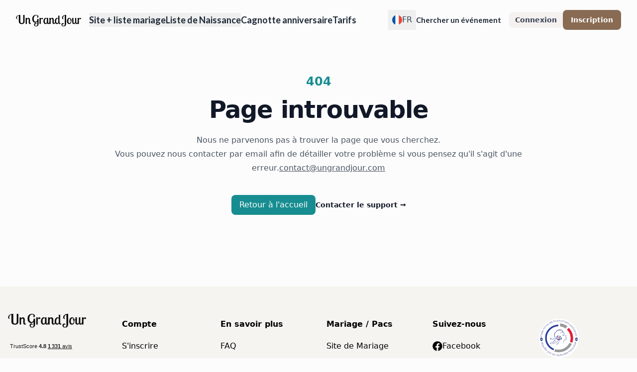

--- FILE ---
content_type: text/html; charset=utf-8
request_url: https://www.ungrandjour.com/en/idees-cadeaux/category/lits-parapluie
body_size: 33239
content:
<!DOCTYPE html>
<html lang="fr">
  <head>
    <meta name="viewport" content="width=device-width, initial-scale=1, maximum-scale=2">
<meta charset="utf-8">
<meta name="csrf-param" content="authenticity_token" />
<meta name="csrf-token" content="FfKowORLsFEKiBzPyMF-gUWTBYRDPZbugZ35BZgO-oWWPX7aPxV8zisOdql3I3GzA7uabK_QjKmvawrUjN7zRg" />

<link rel="stylesheet" href="/assets/tailwind-14651a78.css" data-turbo-track="reload" />
<script type="importmap" data-turbo-track="reload">{
  "imports": {
    "application": "/assets/application-de1d5ff4.js",
    "@hotwired/turbo-rails": "/assets/turbo.min-d29e2e9c.js",
    "@hotwired/stimulus": "/assets/stimulus.min-7ea3d58b.js",
    "@hotwired/stimulus-loading": "/assets/stimulus-loading-25917588.js",
    "@rails/activestorage": "/assets/activestorage.esm-183d3e2c.js",
    "trix": "/assets/trix-00b918ed.js",
    "@rails/actiontext": "/assets/actiontext.esm-89e2f396.js",
    "local-time": "/assets/local-time.es2017-esm-9fcc9a8a.js",
    "@stripe/stripe-js": "/assets/@stripe--stripe-js-88841484.js",
    "controllers/application": "/assets/controllers/application-1b22bc5a.js",
    "controllers/bulk_guests_controller": "/assets/controllers/bulk_guests_controller-0f73b13a.js",
    "controllers/ds/dialog_controller": "/assets/controllers/ds/dialog_controller-3fceee81.js",
    "controllers/ds/trigger_controller": "/assets/controllers/ds/trigger_controller-32d167ba.js",
    "controllers/form_controller": "/assets/controllers/form_controller-1c952304.js",
    "controllers/image_preview_controller": "/assets/controllers/image_preview_controller-33fefb73.js",
    "controllers": "/assets/controllers/index-d4623ca5.js",
    "controllers/navigation_controller": "/assets/controllers/navigation_controller-426d957c.js",
    "controllers/new_stripe_account_token_controller": "/assets/controllers/new_stripe_account_token_controller-b3c121e9.js",
    "controllers/product_items/price_visibility_controller": "/assets/controllers/product_items/price_visibility_controller-70919297.js",
    "controllers/questions_controller": "/assets/controllers/questions_controller-db114b0b.js",
    "controllers/smooth_scroll_controller": "/assets/controllers/smooth_scroll_controller-a9774b16.js",
    "controllers/sortable_pool_sections_controller": "/assets/controllers/sortable_pool_sections_controller-d9d645d6.js",
    "controllers/stripe_account_token_controller": "/assets/controllers/stripe_account_token_controller-aef3dcfb.js",
    "controllers/subscriptions/postcard_controller": "/assets/controllers/subscriptions/postcard_controller-75277493.js",
    "controllers/toggle_controller": "/assets/controllers/toggle_controller-2455d15a.js",
    "controllers/trustpilot_controller": "/assets/controllers/trustpilot_controller-77189150.js",
    "lib/external_links": "/assets/lib/external_links-06287819.js"
  }
}</script>
<link rel="modulepreload" href="/assets/application-de1d5ff4.js">
<link rel="modulepreload" href="/assets/turbo.min-d29e2e9c.js">
<link rel="modulepreload" href="/assets/stimulus.min-7ea3d58b.js">
<link rel="modulepreload" href="/assets/stimulus-loading-25917588.js">
<link rel="modulepreload" href="/assets/activestorage.esm-183d3e2c.js">
<link rel="modulepreload" href="/assets/trix-00b918ed.js">
<link rel="modulepreload" href="/assets/actiontext.esm-89e2f396.js">
<link rel="modulepreload" href="/assets/local-time.es2017-esm-9fcc9a8a.js">
<link rel="modulepreload" href="/assets/@stripe--stripe-js-88841484.js">
<link rel="modulepreload" href="/assets/controllers/application-1b22bc5a.js">
<link rel="modulepreload" href="/assets/controllers/bulk_guests_controller-0f73b13a.js">
<link rel="modulepreload" href="/assets/controllers/ds/dialog_controller-3fceee81.js">
<link rel="modulepreload" href="/assets/controllers/ds/trigger_controller-32d167ba.js">
<link rel="modulepreload" href="/assets/controllers/form_controller-1c952304.js">
<link rel="modulepreload" href="/assets/controllers/image_preview_controller-33fefb73.js">
<link rel="modulepreload" href="/assets/controllers/index-d4623ca5.js">
<link rel="modulepreload" href="/assets/controllers/navigation_controller-426d957c.js">
<link rel="modulepreload" href="/assets/controllers/new_stripe_account_token_controller-b3c121e9.js">
<link rel="modulepreload" href="/assets/controllers/product_items/price_visibility_controller-70919297.js">
<link rel="modulepreload" href="/assets/controllers/questions_controller-db114b0b.js">
<link rel="modulepreload" href="/assets/controllers/smooth_scroll_controller-a9774b16.js">
<link rel="modulepreload" href="/assets/controllers/sortable_pool_sections_controller-d9d645d6.js">
<link rel="modulepreload" href="/assets/controllers/stripe_account_token_controller-aef3dcfb.js">
<link rel="modulepreload" href="/assets/controllers/subscriptions/postcard_controller-75277493.js">
<link rel="modulepreload" href="/assets/controllers/toggle_controller-2455d15a.js">
<link rel="modulepreload" href="/assets/controllers/trustpilot_controller-77189150.js">
<link rel="modulepreload" href="/assets/lib/external_links-06287819.js">
<script type="module">import "application"</script>

  <title>
    Un Grand Jour | Cagnottes &amp; Listes de Cadeaux
  </title>
<link rel="alternate" hreflang="x-default" href="https://www.ungrandjour.com/fr/404" />
  <link rel="alternate" hreflang="fr" href="https://www.ungrandjour.com/fr/404" />
  <link rel="alternate" hreflang="en" href="https://www.ungrandjour.com/en/404" />
  <link rel="alternate" hreflang="de" href="https://www.ungrandjour.com/de/404" />
  <link rel="alternate" hreflang="es" href="https://www.ungrandjour.com/es/404" />
  <link rel="alternate" hreflang="it" href="https://www.ungrandjour.com/it/404" />

<link rel="icon" type="image/x-icon" href="/assets/favicon-b4d14a59.ico" />
  <meta name="description" content="Créez des listes de cadeaux avec cagnotte en ligne intégrée et réservation de cadeaux pour toutes vos célébrations. Mariages, naissances, anniversaires. Facile, rapide et pensé pour les téléphones mobiles. Créez votre liste gratuitement et retrouvez nos inspirations selectionnées parmis +100,000 produits multi enseignes pour vous aider à trouver les bonnes idées."/>

<script>
//<![CDATA[

    window.env = {
      MEILISEARCH_URL: "https://edge.meilisearch.com",
      MEILISEARCH_SEARCH_KEY: "5e51b0af80fad180b11b3befb98b902615ef41e363dd47a86c881c8f68c487ae"
    };

//]]>
</script>
<meta name="google-tag-manager-id" content="GTM-NDWRBK9">
<script src="https://widget.trustpilot.com/bootstrap/v5/tp.widget.bootstrap.min.js" async></script>

  <script type="text/javascript">window.$crisp=[];window.CRISP_WEBSITE_ID="e67eebd0-59f5-49b6-83f5-ec8f7ad189e1";(function(){d=document;s=d.createElement("script");s.src="https://client.crisp.chat/l.js";s.async=1;d.getElementsByTagName("head")[0].appendChild(s);})();</script>



<link rel="apple-touch-icon-precomposed" sizes="57x57" href="/assets/apple-touch-icon-57x57-917b6db8.png" />
<link rel="apple-touch-icon-precomposed" sizes="114x114" href="/assets/apple-touch-icon-114x114-9897a2ef.png" />
<link rel="apple-touch-icon-precomposed" sizes="72x72" href="/assets/apple-touch-icon-72x72-c24565b5.png" />
<link rel="apple-touch-icon-precomposed" sizes="144x144" href="/assets/apple-touch-icon-144x144-df349530.png" />
<link rel="apple-touch-icon-precomposed" sizes="60x60" href="/assets/apple-touch-icon-60x60-da96b974.png" />
<link rel="apple-touch-icon-precomposed" sizes="120x120" href="/assets/apple-touch-icon-120x120-fc68fd96.png" />
<link rel="apple-touch-icon-precomposed" sizes="76x76" href="/assets/apple-touch-icon-76x76-35787d1d.png" />
<link rel="apple-touch-icon-precomposed" sizes="152x152" href="/assets/apple-touch-icon-152x152-81b42b2f.png" />
<meta name="application-name" content="&nbsp;"/>
<meta name="msapplication-TileColor" content="#FFFFFF" />
<meta name="msapplication-TileImage" content="mstile-144x144.png" />
<meta name="msapplication-square70x70logo" content="mstile-70x70.png" />
<meta name="msapplication-square150x150logo" content="mstile-150x150.png" />
<meta name="msapplication-wide310x150logo" content="mstile-310x150.png" />
<meta name="msapplication-square310x310logo" content="mstile-310x310.png" />

  </head>

  <body class="bg-desat-25 text-gray-700 antialiased">
    <script>
  window.site_section = "errors";
</script>
<!-- Google Tag Manager (noscript) -->
<noscript><iframe src="https://www.googletagmanager.com/ns.html?id=GTM-NDWRBK9"
height="0" width="0" style="display:none;visibility:hidden"></iframe></noscript>
<!-- End Google Tag Manager (noscript) -->
    
    <turbo-frame id="main_modal"></turbo-frame>
    <turbo-frame id="flashes">
</turbo-frame>
    


    <div class="w-full">
  <div class="flex justify-between items-center gap-2 lg:gap-4 px-4 sm:px-8 py-6 pt-5">
    <div class="flex items-center gap-2 lg:gap-4">
      <a href="/fr">
        <img class="h-8" alt="Un Grand Jour logo" src="/assets/un-grand-jour_logo-cb4fb01d.png" />
</a>      <div class="hidden lg:flex pl-4 items-center gap-8 font-bold text-lg font-lato text-gray-800
                  hover:[&>*]:text-mandarine-700 active:[&>*]:text-mandarine-800 [&>*]:relative [&>*]:nav-link [&>*]:before:bg-mandarine-600 active:[&>*]:before:bg-mandarine-700">
        <div class="hidden md:block dropdown" tabindex="0">
          <button>
            Site + liste mariage
          </button>
          <div class="opacity-0 invisible scale-90 dropdown-menu transition-all duration-200 ease-in-out transform origin-top-left">
            <div class="absolute w-[18rem] left-0 mt-4 bg-white rounded-xl px-8 shadow-lg-custom ">
              <div class="flex flex-col gap-4 font-medium subpixel-antialiased py-6">
                <a class="text-gray-800 hover:text-mandarine-700 transition-colors duration-300" href="/fr/site-de-mariage">Site de Mariage</a>
                <a class="text-gray-800 hover:text-mandarine-700 transition-colors duration-300" href="/fr/liste-de-mariage">Liste de mariage</a>
                <a class="text-gray-800 hover:text-mandarine-700 transition-colors duration-300" href="/fr/cagnotte-mariage">Cagnotte de Mariage</a>
                <a class="text-gray-800 hover:text-mandarine-700 transition-colors duration-300" href="/fr/rsvp-mariage">RSVP Mariage</a>
              </div>
            </div>
          </div>
        </div>
        <div class="hidden md:block dropdown" tabindex="0">
          <button>
            Liste de Naissance
          </button>
          <div class="opacity-0 invisible scale-90 dropdown-menu transition-all duration-200 ease-in-out transform origin-top-left">
            <div class="absolute w-[18rem] left-0 mt-4 bg-white rounded-xl px-8 shadow-lg-custom ">
              <div class="flex flex-col gap-4 font-medium subpixel-antialiased py-6">
                <a class="text-gray-800 hover:text-mandarine-700 transition-colors duration-300" href="/fr/liste-de-naissance">Liste de Naissance</a>
                <a class="text-gray-800 hover:text-mandarine-700 transition-colors duration-300" href="/fr/pronostic-naissance">Pronostic Naissance</a>
              </div>
            </div>
          </div>
        </div>
        <a href="/fr/cagnotte-anniversaire">Cagnotte anniversaire</a>
        <a href="/fr/tarifs">Tarifs</a>
      </div>
    </div>
    <div class="flex justify-end items-center gap-2 md:gap-4 antialiased">
      <div class="dropdown z-[100]" id="locale_dropdown" tabindex="0">
  <button class="relative flex items-center gap-2 p-2 hover:underline underline-offset-4 gap-1   h-full" aria-label="Language">
    <div class="h-5">
      <svg xmlns="http://www.w3.org/2000/svg" viewBox="0 0 600 600" class="h-full w-auto rounded-full">
        <path fill="#0055A4" d="M0 0h200v600H0"/>
        <path fill="#fff" d="M200 0h200v600H200"/>
        <path fill="#EF4135" d="M400 0h200v600H400"/>
      </svg>
    </div>
      FR
  </button>
  <div class="opacity-0 invisible scale-90 dropdown-menu transition-all duration-200 ease-in-out transform origin-top-right text-gray-700 hover:text-gray-900" style="z-index: 100;">
    <div class="absolute flex flex-col right-0 mt-2 bg-white divide-y divide-gray-100 rounded-xl py-6 px-2 shadow-lg-custom">
      <div class="subpixel-antialiased font-light flex flex-col gap-3 items-start">
          <a class="w-full text-center whitespace-nowrap py-2 px-6 rounded-full border-2 border-desat-100" href="/fr/404">Français</a>
          <a class="w-full text-center whitespace-nowrap py-2 px-6 rounded-full border-2 border-white hover:bg-desat-100 active:bg-desat-200" href="/en/404">English</a>
          <a class="w-full text-center whitespace-nowrap py-2 px-6 rounded-full border-2 border-white hover:bg-desat-100 active:bg-desat-200" href="/de/404">Deutsch</a>
          <a class="w-full text-center whitespace-nowrap py-2 px-6 rounded-full border-2 border-white hover:bg-desat-100 active:bg-desat-200" href="/es/404">Español</a>
          <a class="w-full text-center whitespace-nowrap py-2 px-6 rounded-full border-2 border-white hover:bg-desat-100 active:bg-desat-200" href="/it/404">Italiano</a>
      </div>
    </div>
  </div>
</div>
        <a class="hidden md:inline-flex font-bold text-[0.925rem] font-lato text-gray-800 hover:text-mandarine-700 transition-colors duration-300 mr-4" href="/fr/recherche-liste">Chercher un événement</a>
        <a rel="nofollow" class="hidden lg:flex btn btn-sm btn-desat-100 py-1 px-3 font-semibold" href="/fr/login?origin=%2F404">Connexion</a>
        <a rel="nofollow" class="flex btn btn-sm btn-mandarine-700 py-1 md:py-2 px-4 text-white font-semibold" href="/fr/sign-up?origin=%2F404">Inscription</a>
      
<script>
  function open_pool_index_modal_skeleton() {
    skeleton = "<div class=\"modal_container pool_index_modal_skeleton\" id=\"pool_index_modal_skeleton\">\n  <div class=\"modal_container_content\">\n    <div class=\"modal_dark_overlay\"><\/div>\n    <span class=\"modal_centering_trick\">&#8203;<\/span>\n    <div class=\"modal_content_holder w-full max-w-3xl w-full loading-wave-effect p-6 pb-4\">\n      <div class=\"bg-gray-100 w-full h-[1.4rem] w-[60%] md:w-[30%] rounded\"><\/div>\n      <div class=\"bg-gray-100 mt-4 w-1/2 h-[0.8rem] rounded\"><\/div>\n\n      <div class=\"h-[15vh] mt-6 bg-gray-100\">\n      <\/div>\n      <div class=\"bg-gray-100 mt-8 w-1/2 mx-auto h-[2.5rem] rounded\"><\/div>\n    <\/div>\n  <\/div>\n<\/div>\n";
    document.body.insertAdjacentHTML("beforeend", skeleton);
  }
</script>
      <div class="flex lg:hidden dropdown" id="application_menu" tabindex="0">
  <button class="flex items-center btn btn-sm btn-desat-100 text-gray-500 p-2 rounded-full">
    <svg xmlns="http://www.w3.org/2000/svg" fill="none" viewbox="0 0 24 24" stroke-width="2" stroke="currentColor" aria-hidden="true" class="h-5 w-5">
  <path stroke-linecap="round" stroke-linejoin="round" d="M3.75 6.75h16.5M3.75 12h16.5m-16.5 5.25h16.5"></path>
</svg>

    <span class="sr-only">Menu</span>
  </button>
  <div class="opacity-0 invisible scale-90 dropdown-menu transition-all duration-200 ease-in-out transform origin-top-right text-gray-700 hover:text-gray-900">
    <div class="absolute w-[15rem] right-0 mt-2 bg-mandarine-50 divide-y divide-mandarine-200 rounded-xl px-8 shadow-lg-custom">
        <div class="flex flex-col gap-2 py-6">
          <a class="btn btn-sm btn-desat-100 font-semibold" href="/fr/login?origin=%2F404">Connexion</a>
          <a class="btn btn-sm btn-mandarine-600 text-white" href="/fr/sign-up">Créer un compte</a>
        </div>
      <div class="flex flex-col gap-4 text-gray-800 subpixel-antialiased py-6">
        <a class="bg-mandarine-200 hover:bg-mandarine-300 p-2 rounded-lg flex items-center justify-start text-xs md:text-sm font-medium gap-2 text-mandarine-800" href="/fr/recherche-liste">
          <svg xmlns="http://www.w3.org/2000/svg" fill="none" viewBox="0 0 24 24" stroke-width="2" stroke="currentColor" class="w-5 h-5">
            <path stroke-linecap="round" stroke-linejoin="round" d="M21 21l-5.197-5.197m0 0A7.5 7.5 0 105.196 5.196a7.5 7.5 0 0010.607 10.607z" />
          </svg>
          Chercher évènement
</a>        <a href="/fr/site-de-mariage">Site de Mariage</a>
        <a href="/fr/liste-de-mariage">Liste de mariage</a>
        <a href="/fr/cagnotte-mariage">Cagnotte de Mariage</a>
        <a href="/fr/rsvp-mariage">RSVP Mariage</a>
        <div class="flex flex-col gap-4 border-t border-gray-100 pt-4">
          <a href="/fr/liste-de-naissance">Liste de Naissance</a>
          <a href="/fr/pronostic-naissance">Pronostic Naissance</a>
        </div>
        <div class="border-t border-gray-100 pt-4">
          <a href="/fr/cagnotte-anniversaire">Cagnotte anniversaire</a>
        </div>
        <div class="border-t border-gray-100 pt-4">
          <a href="/fr/qr-code-generator">Générateur de QR Code</a>
        </div>
      </div>
      <div class="pt-4 pb-6 text-gray-800 subpixel-antialiased font-light flex flex-col gap-4">
        <a href="/fr/tarifs">Tarifs</a>
        <a target="_blank" class="flex items-center gap-2 hover:text-aqua-700" href="https://help.ungrandjour.com">
          <svg xmlns="http://www.w3.org/2000/svg" fill="none" viewbox="0 0 24 24" stroke-width="1" stroke="currentColor" aria-hidden="true" class="h-5 w-5">
  <path stroke-linecap="round" stroke-linejoin="round" d="M9.879 7.519c1.171-1.025 3.071-1.025 4.242 0 1.172 1.025 1.172 2.687 0 3.712-.203.179-.43.326-.67.442-.745.361-1.45.999-1.45 1.827v.75M21 12a9 9 0 11-18 0 9 9 0 0118 0zm-9 5.25h.008v.008H12v-.008z"></path>
</svg>

          Aide
</a>      </div>
    </div>
  </div>
</div>
    </div>
  </div>
</div>

<main class="grid min-h-full place-items-center px-6 pt-6 md:pt-16 pb-36 lg:px-8">
  <div class="text-center max-w-4xl">
    <p class="font-bold text-aqua-700 text-2xl">404</p>
    <h1 class="mt-4 text-3xl font-bold tracking-tight text-gray-900 sm:text-5xl">Page introuvable</h1>
    <p class="mt-6 text-base leading-7 text-gray-600">Nous ne parvenons pas à trouver la page que vous cherchez.</p>
    <p class="text-base leading-7 text-gray-600">Vous pouvez nous contacter par email afin de détailler votre problème si vous pensez qu&#39;il s&#39;agit d&#39;une erreur.<u>contact@ungrandjour.com</u></p>
    <div class="mt-10 flex flex-col md:flex-row items-center justify-center gap-6">
      <a class="btn btn-aqua-700" href="/fr">Retour à l&#39;accueil</a>
      <a href="mailto:contact@ungrandjour.com" class="text-sm font-semibold text-gray-900">Contacter le support  <span aria-hidden="true">&rarr;</span></a>
    </div>
  </div>
</main>
<footer class="bg-[#f6f4f0] text-black">
  <div class="border-b-2 border-desat-300">
    <div class="grid grid-cols-1 md:grid-cols-3 lg:grid-cols-6 gap-2 md:gap-8 max-w-7xl mx-auto pt-12 pb-16 px-4">
      <div>
        <a href="/fr">
          <img class="pr-6" alt="logo Un Grand Jour" src="/assets/un-grand-jour_logo-cb4fb01d.png" />
</a>        <div data-controller="trustpilot" class="trustpilot-widget mt-4" data-locale="fr" data-template-id="53aa8807dec7e10d38f59f32" data-businessunit-id="63e5fa9706747107ce78d86a" data-style-height="86px" data-style-width="150px" data-token="a7540a69-e4f0-4eca-99c0-5fb6d6251405">
          <a href="https://fr.trustpilot.com/review/ungrandjour.com" target="_blank" rel="noopener">Trustpilot</a>
        </div>
        <div class="my-4">
          <div class="dropdown z-[100]" id="locale_dropdown" tabindex="0">
  <button class="relative flex items-center gap-2 p-2 hover:underline underline-offset-4 gap-1   h-full" aria-label="Language">
    <div class="h-5">
      <svg xmlns="http://www.w3.org/2000/svg" viewBox="0 0 600 600" class="h-full w-auto rounded-full">
        <path fill="#0055A4" d="M0 0h200v600H0"/>
        <path fill="#fff" d="M200 0h200v600H200"/>
        <path fill="#EF4135" d="M400 0h200v600H400"/>
      </svg>
    </div>
      Français
  </button>
  <div class="opacity-0 invisible scale-90 dropdown-menu transition-all duration-200 ease-in-out transform origin-top-right text-gray-700 hover:text-gray-900" style="z-index: 100;">
    <div class="absolute flex flex-col right-0 mt-2 bg-white divide-y divide-gray-100 rounded-xl py-6 px-2 shadow-lg-custom">
      <div class="subpixel-antialiased font-light flex flex-col gap-3 items-start">
          <a class="w-full text-center whitespace-nowrap py-2 px-6 rounded-full border-2 border-desat-100" href="/fr/404">Français</a>
          <a class="w-full text-center whitespace-nowrap py-2 px-6 rounded-full border-2 border-white hover:bg-desat-100 active:bg-desat-200" href="/en/404">English</a>
          <a class="w-full text-center whitespace-nowrap py-2 px-6 rounded-full border-2 border-white hover:bg-desat-100 active:bg-desat-200" href="/de/404">Deutsch</a>
          <a class="w-full text-center whitespace-nowrap py-2 px-6 rounded-full border-2 border-white hover:bg-desat-100 active:bg-desat-200" href="/es/404">Español</a>
          <a class="w-full text-center whitespace-nowrap py-2 px-6 rounded-full border-2 border-white hover:bg-desat-100 active:bg-desat-200" href="/it/404">Italiano</a>
      </div>
    </div>
  </div>
</div>
        </div>
        <div class="text-sm font-lato text-gray-600">
          Un Grand Jour vous offre une expérience simple et personnalisée pour la création de cagnotte en ligne avec ou sans liste de cadeaux.
        </div>
        <div class="mt-2">
            Service client:
          </div>
          <a href="mailto:contact@ungrandjour.com" class="mt-1 text-sm hover:underline">contact@ungrandjour.com</a>
      </div>
      <div class="flex flex-col pt-4 md:pl-4">
        <div class="font-bold font-cursive">
          Compte
        </div>
        <div class="flex flex-col mt-0 md:mt-3 font-light hover:[&>*]:underline [&>*]:mt-2">
            <a href="/fr/sign-up">S&#39;inscrire</a>
            <a href="/fr/login">Se connecter</a>
        </div>
      </div>
      <div class="flex flex-col pt-4">
        <div class="font-bold font-cursive">
          En savoir plus
        </div>
        <div class="flex flex-col mt-2 md:mt-5 font-light">
          <a target="_blank" class="hover:underline" href="https://help.ungrandjour.com">FAQ</a>
          <a target="_blank" class="hover:underline mt-2" href="https://blog.ungrandjour.com">Blog</a>
          <a class="hover:underline mt-2" href="/fr/tarifs">Tarifs</a>
          <a class="hover:underline mt-2" href="/fr/comparateur-prix-cagnotte">Comparateur Cagnotte en ligne</a>
          <a class="hover:underline mt-2" href="/fr/qr-code-generator">Générateur de QR Code</a>
          <a class="hover:underline mt-2" href="/fr/trouver-liste-mariage">Trouver liste mariage</a>
        </div>
      </div>
      <div class="flex flex-col pt-4">
        <div class="font-bold font-cursive">
          Mariage / Pacs
        </div>
        <div class="flex flex-col mt-0 md:mt-3 font-light hover:[&>*]:underline [&>*]:mt-2">
          <a href="/fr/site-de-mariage">Site de Mariage</a>
          <a href="/fr/liste-de-mariage">Liste de mariage</a>
          <a href="/fr/cagnotte-mariage">Cagnotte de Mariage</a>
          <a href="/fr/rsvp-mariage">RSVP Mariage</a>
        </div>
        <div class="font-bold font-cursive mt-8">
          Naissance
        </div>
        <div class="flex flex-col font-light hover:[&>*]:underline [&>*]:mt-2">
          <a href="/fr/liste-de-naissance">Liste de Naissance</a>
          <a href="/fr/pronostic-naissance">Pronostic Naissance</a>
        </div>
        <div class="font-bold font-cursive mt-8">
          Anniversaire
        </div>
        <div class="flex flex-col font-light hover:[&>*]:underline [&>*]:mt-2">
          <a href="/fr/cagnotte-anniversaire">Cagnotte Anniversaire</a>
        </div>
      </div>
      <div class="flex flex-col pt-4">
        <div class="font-bold font-cursive">
          Suivez-nous
        </div>
        <div class="flex flex-col mt-0 md:mt-3 font-light hover:[&>*]:underline [&>*]:flex [&>*]:gap-2 [&>*]:items-center [&>*]:mt-2 ">
          <a target="_blank" href="https://www.facebook.com/ungrandjour">
            <svg class="h-5 w-5" aria-hidden="true" focusable="false" data-prefix="fab" data-icon="facebook" role="img" xmlns="http://www.w3.org/2000/svg" viewBox="0 0 512 512" class="social-badge_icon svg-inline--fa fa-facebook fa-w-16 fa-3x">
            	<path fill="currentColor" d="M504 256C504 119 393 8 256 8S8 119 8 256c0 123.78 90.69 226.38 209.25 245V327.69h-63V256h63v-54.64c0-62.15 37-96.48 93.67-96.48 27.14 0 55.52 4.84 55.52 4.84v61h-31.28c-30.8 0-40.41 19.12-40.41 38.73V256h68.78l-11 71.69h-57.78V501C413.31 482.38 504 379.78 504 256z" class=""></path>
            </svg>
            Facebook
</a>          <a target="_blank" href="https://twitter.com/ungrandjour">
            <svg class="h-5 w-5" aria-hidden="true" focusable="false" data-prefix="fab" data-icon="facebook" role="img" xmlns="http://www.w3.org/2000/svg" viewBox="0 0 512 512" class="social-badge_icon svg-inline--fa fa-facebook fa-w-16 fa-3x">
            	<path fill="currentColor" d="M459.37 151.716c.325 4.548.325 9.097.325 13.645 0 138.72-105.583 298.558-298.558 298.558-59.452 0-114.68-17.219-161.137-47.106 8.447.974 16.568 1.299 25.34 1.299 49.055 0 94.213-16.568 130.274-44.832-46.132-.975-84.792-31.188-98.112-72.772 6.498.974 12.995 1.624 19.818 1.624 9.421 0 18.843-1.3 27.614-3.573-48.081-9.747-84.143-51.98-84.143-102.985v-1.299c13.969 7.797 30.214 12.67 47.431 13.319-28.264-18.843-46.781-51.005-46.781-87.391 0-19.492 5.197-37.36 14.294-52.954 51.655 63.675 129.3 105.258 216.365 109.807-1.624-7.797-2.599-15.918-2.599-24.04 0-57.828 46.782-104.934 104.934-104.934 30.213 0 57.502 12.67 76.67 33.137 23.715-4.548 46.456-13.32 66.599-25.34-7.798 24.366-24.366 44.833-46.132 57.827 21.117-2.273 41.584-8.122 60.426-16.243-14.292 20.791-32.161 39.308-52.628 54.253z" class=""></path>
            </svg>
            Twitter
</a>          <a target="_blank" href="https://www.instagram.com/un.grand.jour/">
            <svg class="h-5 w-5" aria-hidden="true" focusable="false" data-prefix="fab" data-icon="facebook" role="img" xmlns="http://www.w3.org/2000/svg" viewBox="0 0 512 512" class="social-badge_icon svg-inline--fa fa-facebook fa-w-16 fa-3x">
            	<path fill="currentColor" d="M224.1 141c-63.6 0-114.9 51.3-114.9 114.9s51.3 114.9 114.9 114.9S339 319.5 339 255.9 287.7 141 224.1 141zm0 189.6c-41.1 0-74.7-33.5-74.7-74.7s33.5-74.7 74.7-74.7 74.7 33.5 74.7 74.7-33.6 74.7-74.7 74.7zm146.4-194.3c0 14.9-12 26.8-26.8 26.8-14.9 0-26.8-12-26.8-26.8s12-26.8 26.8-26.8 26.8 12 26.8 26.8zm76.1 27.2c-1.7-35.9-9.9-67.7-36.2-93.9-26.2-26.2-58-34.4-93.9-36.2-37-2.1-147.9-2.1-184.9 0-35.8 1.7-67.6 9.9-93.9 36.1s-34.4 58-36.2 93.9c-2.1 37-2.1 147.9 0 184.9 1.7 35.9 9.9 67.7 36.2 93.9s58 34.4 93.9 36.2c37 2.1 147.9 2.1 184.9 0 35.9-1.7 67.7-9.9 93.9-36.2 26.2-26.2 34.4-58 36.2-93.9 2.1-37 2.1-147.8 0-184.8zM398.8 388c-7.8 19.6-22.9 34.7-42.6 42.6-29.5 11.7-99.5 9-132.1 9s-102.7 2.6-132.1-9c-19.6-7.8-34.7-22.9-42.6-42.6-11.7-29.5-9-99.5-9-132.1s-2.6-102.7 9-132.1c7.8-19.6 22.9-34.7 42.6-42.6 29.5-11.7 99.5-9 132.1-9s102.7-2.6 132.1 9c19.6 7.8 34.7 22.9 42.6 42.6 11.7 29.5 9 99.5 9 132.1s2.7 102.7-9 132.1z" class=""></path>
            </svg>
            Instagram
</a>          <a target="_blank" href="https://www.pinterest.fr/ungrandjourfr/">
            <svg class="h-5 w-5" aria-hidden="true" focusable="false" data-prefix="fab" data-icon="facebook" role="img" xmlns="http://www.w3.org/2000/svg" viewBox="0 0 512 512" class="social-badge_icon svg-inline--fa fa-facebook fa-w-16 fa-3x">
              <g id="pinterest_2_">
              	<g>
              		<path d="M240.35,0.008C107.612,0.008,0,107.605,0,240.31c0,98.431,59.168,182.967,143.867,220.133
              			c-0.717-16.795-0.157-36.918,4.145-55.17c4.646-19.522,30.957-130.976,30.957-130.976s-7.669-15.345-7.669-38.009
              			c0-35.623,20.637-62.215,46.323-62.215c21.885,0,32.421,16.429,32.421,36.076c0,21.962-13.996,54.85-21.198,85.283
              			c-6.016,25.5,12.781,46.301,37.907,46.301c45.545,0,76.221-58.506,76.221-127.781c0-52.66-35.478-92.087-100.006-92.087
              			c-72.916,0-118.305,54.359-118.305,115.077c0,20.949,6.142,35.702,15.837,47.127c4.428,5.268,5.051,7.388,3.43,13.405
              			c-1.154,4.427-3.773,15.072-4.895,19.28c-1.592,6.096-6.516,8.262-12.033,6.033c-33.573-13.733-49.192-50.471-49.192-91.814
              			c0-68.279,57.578-150.125,171.736-150.125c91.773,0,152.189,66.377,152.189,137.654c0,94.277-52.434,164.723-129.713,164.723
              			c-25.937,0-50.346-14.045-58.701-29.975c0,0-13.965,55.389-16.894,66.065c-5.113,18.517-15.089,37.058-24.193,51.491
              			c21.605,6.375,44.454,9.85,68.116,9.85c132.736,0,240.316-107.595,240.316-240.348C480.666,107.605,373.086,0.008,240.35,0.008z"
              			/>
              	</g>
              </g>
            </svg>
            Pinterest
</a>          <a target="_blank" href="https://www.linkedin.com/company/ungrandjour">
            <svg class="h-5 w-5" aria-hidden="true" focusable="false" data-prefix="fab" data-icon="facebook" role="img" xmlns="http://www.w3.org/2000/svg" viewBox="0 0 512 512" class="social-badge_icon svg-inline--fa fa-facebook fa-w-16 fa-3x">
            	<path fill="currentColor" d="M416 32H31.9C14.3 32 0 46.5 0 64.3v383.4C0 465.5 14.3 480 31.9 480H416c17.6 0 32-14.5 32-32.3V64.3c0-17.8-14.4-32.3-32-32.3zM135.4 416H69V202.2h66.5V416zm-33.2-243c-21.3 0-38.5-17.3-38.5-38.5S80.9 96 102.2 96c21.2 0 38.5 17.3 38.5 38.5 0 21.3-17.2 38.5-38.5 38.5zm282.1 243h-66.4V312c0-24.8-.5-56.7-34.5-56.7-34.6 0-39.9 27-39.9 54.9V416h-66.4V202.2h63.7v29.2h.9c8.9-16.8 30.6-34.5 62.9-34.5 67.2 0 79.7 44.3 79.7 101.9V416z" class=""></path>
            </svg>
            Linkedin
</a>          <a target="_blank" href="https://brandfetch.com/ungrandjour.com">
            <svg class="h-5 w-5" width="29" height="31" viewBox="0 0 29 31" fill="none" xmlns="http://www.w3.org/2000/svg">
              <path d="M29 7.54605C29 9.47222 28.316 11.1378 26.9481 12.5428C25.5802 13.9251 23.5852 14.9222 20.9634 15.534C22.377 15.9192 23.4484 16.5537 24.1781 17.4375C24.9077 18.2987 25.2724 19.2956 25.2724 20.4287C25.2724 22.2189 24.7025 23.7713 23.5625 25.0855C22.4454 26.3998 20.8039 27.4195 18.638 28.1447C16.4721 28.8472 13.8616 29.1985 10.8066 29.1985C9.66666 29.1985 8.75472 29.1645 8.07075 29.0965C8.04796 29.7309 7.77438 30.2068 7.25 30.5241C6.72562 30.8414 6.05307 31 5.23231 31C4.41156 31 3.84159 30.8187 3.52241 30.4561C3.22603 30.0936 3.10062 29.561 3.14623 28.8586C3.35141 25.686 3.75039 22.3662 4.34316 18.8991C4.93593 15.4094 5.68829 12.0442 6.60024 8.80373C6.75982 8.23721 7.07901 7.84064 7.55778 7.61404C8.03656 7.38743 8.66353 7.27412 9.43868 7.27412C10.8294 7.27412 11.5248 7.65936 11.5248 8.42983C11.5248 8.74708 11.4564 9.10965 11.3196 9.51754C10.7268 11.2851 10.134 13.6871 9.54127 16.7237C8.9485 19.7375 8.52674 22.6156 8.27594 25.3575C9.37028 25.448 10.2594 25.4934 10.9434 25.4934C14.1352 25.4934 16.4721 25.0401 17.954 24.1338C19.4587 23.2046 20.2111 22.0263 20.2111 20.5987C20.2111 19.6016 19.778 18.7632 18.9116 18.0833C18.0681 17.4035 16.6431 17.0296 14.6368 16.9616C14.1808 16.939 13.8616 16.8257 13.6792 16.6217C13.4968 16.4178 13.4057 16.0892 13.4057 15.636C13.4057 14.9788 13.5425 14.4463 13.816 14.0384C14.0896 13.6305 14.5912 13.4152 15.3208 13.3925C16.9395 13.3472 18.3986 13.1093 19.6981 12.6787C21.0204 12.2482 22.0578 11.6477 22.8101 10.8772C23.5625 10.0841 23.9387 9.1663 23.9387 8.1239C23.9387 6.80958 23.2889 5.77851 21.9894 5.0307C20.6899 4.26024 18.6949 3.875 16.0047 3.875C13.5652 3.875 11.2056 4.19226 8.92571 4.82676C6.64584 5.4386 4.70793 6.2204 3.11203 7.17215C2.38246 7.6027 1.7669 7.81798 1.26533 7.81798C0.854953 7.81798 0.53577 7.68202 0.307783 7.41009C0.102594 7.1155 0 6.75292 0 6.32237C0 5.75585 0.113994 5.26864 0.341981 4.86075C0.592768 4.45285 1.17414 3.98831 2.08608 3.46711C4.00118 2.37939 6.24685 1.52961 8.82311 0.917763C11.3994 0.305921 14.0326 0 16.7229 0C20.8494 0 23.9272 0.691156 25.9564 2.07347C27.9855 3.45577 29 5.27998 29 7.54605Z" fill="#2B2B2B"/>
            </svg>
            Brandfetch
</a>        </div>
      </div>
      <div class="flex flex-col pt-4">
        <div class="flex">
          <a href="https://www.orias.fr/">
            <img class="h-20 w-20" alt="Label Plate-forme de financement participatif" src="https://ucarecdn.com/00f810ad-c1b4-43e7-9200-e0c71719f660/-/preview/938x432/-/quality/smart/-/format/auto/" />
</a>        </div>
        <div class="text-sm font-lato text-gray-700 mt-2 -mr-0 md:-mr-4">
          Un Grand Jour SAS est immatriculée en tant qu&#39;Intermédiaire en Financement Participatif (IFP) sous le numéro d&#39;immatriculation 23000146 sur le registre de l&#39;ORIAS
        </div>
      </div>
    </div>
  </div>
  <div class="flex flex-col lg:flex-row items-start lg:items-center justify-center gap-4 lg:gap-8 text-left py-8 text-gray-800 text-sm md:text-base font-lato hover:[&>*]:underline px-4">
    <a target="_blank" href="https://help.ungrandjour.com/legal/terms">Mentions légales &amp; CGU</a>
    <div class="hidden lg:block">-</div>
    <a target="_blank" href="https://help.ungrandjour.com/legal/policy">Politique de Protection des Données</a>
    <div class="hidden lg:block">-</div>
    <a target="_blank" href="https://help.ungrandjour.com/legal/cgv">Conditions Générales de Services</a>
  </div>
</footer>


  </body>
</html>


--- FILE ---
content_type: text/css
request_url: https://www.ungrandjour.com/assets/tailwind-14651a78.css
body_size: 158623
content:
@import url("https://fonts.googleapis.com/css2?family=Caveat:wght@400;500;600;700&family=Montserrat:wght@400;500;600;700&family=Dancing+Script:wght@400;500;600;700&family=Roboto:wght@400;500;700&family=Texturina:wght@400;500;600;700&family=Piazzolla:wght@400;500;600;700&family=Oswald:wght@400;500;600;700&family=Jost:wght@400;500;600;700&family=Dosis:wght@400;500;600;700&family=Sansita+Swashed:wght@400;500;600;700&family=Gluten:wght@400;500;600;700&family=Lemonada:wght@400;500;600;700&family=Cormorant+Upright:wght@400;500;600;700&family=Libre+Franklin:wght@400;500;600;700&family=Libre+Baskerville:wght@400;700&family=Domine:wght@400;500;600;700&family=Lobster+Two:wght@400;700&family=Kaushan+Script&family=Quattrocento:wght@400;700&family=Petit+Formal+Script&family=Cabin+Sketch:wght@400;700&family=Hurricane&family=Indie+Flower&family=Patrick+Hand&family=Satisfy&family=Cookie&family=Courgette&family=Great+Vibes&family=Kalam:wght@400;700&family=Parisienne&family=Merienda:wght@400;700&family=Bad+Script&family=Itim&family=Sriracha&family=Marck+Script&family=Pinyon+Script&family=Rancho&family=Berkshire+Swash&family=Norican&family=Charm:wght@400;700&family=Rochester&family=Amita:wght@400;700&family=Merienda+One&family=Quintessential&family=Sofia&family=Oooh+Baby&family=Twinkle+Star&family=Aladin&family=Meow+Script&family=Meddon&family=Montez&family=Fondamento&family=Clicker+Script&family=Aguafina+Script&family=Delius+Swash+Caps&family=Style+Script&family=Birthstone+Bounce&family=Redressed&family=Carattere&family=WindSong&family=Julee&family=Condiment&family=Ephesis&family=Bonheur+Royale&family=Meie+Script&family=Eagle+Lake&family=Molle:ital@1&family=Felipa&family=MonteCarlo&family=Princess+Sofia&family=Bonbon&family=Arima+Madurai:wght@400;700&family=Playball&family=Unica+One&family=Oleo+Script&family=Audiowide&family=Coda&family=Forum&family=Overlock:wght@400;700&family=Cinzel+Decorative&family=Kelly+Slab&family=Gugi&family=Pompiere&family=Grenze+Gotisch&family=Oregano&family=Sail&family=Elsie&family=Salsa&family=Croissant+One&family=Milonga&family=Playfair+Display:wght@400;500;600;700;800&family=Poppins:wght@300;400;500;600;700&family=Lato:wght@300;400;700&family=Inconsolata:wght@300;400;500;700&display=swap");.burger-menu{cursor:pointer;height:48px;position:relative;width:22px}.burger-menu:after,.burger-menu:before{background-color:#1d1d1b;content:"";height:2px;left:0;position:absolute;transform:translate(0) rotate(0);transition:transform .75s cubic-bezier(.5,-.01,0,1.005);width:100%}.burger-menu:before{top:16px}.burger-menu:after{top:32px}.burger-menu.active:before{transform:translateY(8px) rotate(45deg)}.burger-menu.active:after{transform:translateY(-8px) rotate(-45deg)}.h1{font-size:1.25rem;font-weight:700;line-height:1.75rem}@media (min-width:768px){.h1{font-size:1.875rem;line-height:2.25rem}}@layer utilities{.ds-table::-webkit-scrollbar{background-color:transparent;height:.6rem;width:.6rem}.ds-table::-webkit-scrollbar-thumb{background-color:#d1d5db;border-radius:.3rem}.ds-table::-webkit-scrollbar-thumb:active,.ds-table::-webkit-scrollbar-thumb:hover{background-color:#9ca3af}.ds-table::-webkit-scrollbar-track{background-color:#f3f4f6;border-radius:.3rem}.ds-table::-webkit-scrollbar-track:active,.ds-table::-webkit-scrollbar-track:hover{background:#f3f4f6}}.ds-table{border-radius:.5rem;border-width:2px;max-height:90vh;overflow:scroll;--tw-border-opacity:1;border-color:rgb(243 244 246/var(--tw-border-opacity,1));font-size:.875rem;line-height:1.25rem}.ds-table::-webkit-scrollbar{background-color:transparent;height:.6rem;width:.6rem}.ds-table::-webkit-scrollbar-thumb{background-color:#d1d5db;border-radius:.3rem}.ds-table::-webkit-scrollbar-thumb:active,.ds-table::-webkit-scrollbar-thumb:hover{background-color:#9ca3af}.ds-table::-webkit-scrollbar-track{background-color:#f3f4f6;border-radius:.3rem}.ds-table::-webkit-scrollbar-track:active,.ds-table::-webkit-scrollbar-track:hover{background:#f3f4f6}.ds-table--xs{font-size:.75rem;line-height:1rem}.ds-table__table{border-radius:.5rem;position:relative;width:100%;--tw-bg-opacity:1;background-color:rgb(255 255 255/var(--tw-bg-opacity,1))}.ds-table__header,.ds-table__row{border-bottom-width:1px;--tw-border-opacity:1;border-color:rgb(243 244 246/var(--tw-border-opacity,1))}.ds-table__row:last-child{border-style:none}.ds-table__cell{padding:.75rem 1.5rem;white-space:nowrap}@media (min-width:768px){.ds-table__cell{padding-bottom:1rem;padding-top:1rem}}.ds-table__cell--pr-0{padding-right:0}.ds-table--xs{.ds-table__cell{padding-bottom:.5rem;padding-left:.75rem;padding-right:.75rem;padding-top:.5rem;white-space:nowrap}@media (min-width:768px){.ds-table__cell{padding-bottom:.5rem;padding-top:.5rem}}}.ds-table__cell--header{position:sticky;top:0;z-index:10;--tw-bg-opacity:1;background-color:rgb(243 244 246/var(--tw-bg-opacity,1));font-weight:600;text-align:left}.ds-avatar{align-items:center;background-position:50%;block-size:2rem;border-radius:50%;border-width:1px;display:inline-flex;font-weight:600;inline-size:2rem;justify-content:center;-o-object-fit:cover;object-fit:cover;text-transform:uppercase;--tw-bg-opacity:1;background-color:rgb(249 250 251/var(--tw-bg-opacity,1));font-size:.875rem;line-height:1.25rem}:root{--line-height-body:1.5;--unit-02:0.125rem;--unit-04:0.25rem;--unit-06:0.375rem;--unit-08:0.5rem;--unit-10:0.625rem;--unit-12:0.75rem;--unit-14:0.875rem;--unit-16:1rem;--unit-18:1.125rem;--unit-20:1.25rem;--unit-22:1.375rem;--unit-24:1.5rem;--unit-26:1.625rem;--unit-28:1.75rem;--unit-30:1.875rem;--unit-32:2rem;--unit-40:2.5rem;--unit-60:3.75rem;--font-family-body:Inter;--font-size-h1:var(--unit-30);--font-size-h2:var(--unit-24);--font-size-h3:var(--unit-20);--font-size-body-lg:var(--unit-18);--font-size-body-md:var(--unit-16);--font-size-body-sm:var(--unit-14);--font-size-body-xs:var(--unit-12);--spacing-2xs:var(--unit-02);--spacing-xs:var(--unit-04);--spacing-sm:var(--unit-06);--spacing-md:var(--unit-10);--spacing-lg:var(--unit-14);--spacing-xl:var(--unit-20);--spacing-2xl:var(--unit-28);--font-weight-bold:700;--font-weight-semi-bold:600;--font-weight-medium:500;--font-weight-regular:400;--border-radius-sm:var(--unit-08);--border-radius-full:9999rem;--color-aqua-100:#e8f9f9;--color-aqua-200:#d7f2f2;--color-aqua-300:#c5e9e9;--color-aqua-600:#1ea6a9;--color-aqua-700:#178d91;--color-aqua-800:#12757d;--color-aqua-900:#045562;--color-desat-25:#fcfcfc;--color-desat-50:#faf9f9;--color-desat-100:#f5f1f1;--color-desat-200:#f2ecec;--color-desat-300:#eee6e6;--color-desat-400:#ebe0e0;--color-desat-700:#a67575;--color-desat-800:#9e6969;--color-gray-50:oklch(0.985 0.002 247.839);--color-gray-100:oklch(0.967 0.003 264.542);--color-gray-200:oklch(0.928 0.006 264.531);--color-gray-300:oklch(0.872 0.01 258.338);--color-gray-400:oklch(0.707 0.022 261.325);--color-gray-500:oklch(0.551 0.027 264.364);--color-gray-600:oklch(0.446 0.03 256.802);--color-gray-700:oklch(0.373 0.034 259.733);--color-gray-800:oklch(0.278 0.033 256.848);--color-gray-900:oklch(0.21 0.034 264.665);--color-gray-950:oklch(0.13 0.028 261.692);--color-red-50:oklch(0.971 0.013 17.38);--color-red-100:oklch(0.936 0.032 17.717);--color-red-200:oklch(0.885 0.062 18.334);--color-red-300:oklch(0.808 0.114 19.571);--color-red-400:oklch(0.704 0.191 22.216);--color-red-500:oklch(0.637 0.237 25.331);--color-red-600:oklch(0.577 0.245 27.325);--color-red-700:oklch(0.505 0.213 27.518);--color-red-800:oklch(0.444 0.173 26.899);--color-red-900:oklch(0.396 0.141 25.723);--color-red-950:oklch(0.258 0.092 26.042);--color-white:#fff;--button-primary-fill-color-default:var(--color-white);--button-primary-fill-color-disabled:var(--color-gray-800);--button-primary-fill-color-hover:var(--color-white);--button-primary-fill-color-active:var(--color-white);--button-primary-fill-bg-color-default:var(--color-aqua-600);--button-primary-fill-bg-color-disabled:var(--color-gray-200);--button-primary-fill-bg-color-hover:var(--color-aqua-700);--button-primary-fill-bg-color-active:var(--color-aqua-800);--button-desat-fill-color-default:var(--color-gray-800);--button-desat-fill-color-disabled:var(--color-gray-600);--button-desat-fill-color-hover:var(--color-gray-900);--button-desat-fill-color-active:var(--color-gray-900);--button-desat-fill-bg-color-default:var(--color-desat-100);--button-desat-fill-bg-color-hover:var(--color-desat-200);--button-desat-fill-bg-color-active:var(--color-desat-300);--shadow-xs:0px 1px 2px 0px rgba(12,17,29,.05);--shadow-sm:0px 1px 3px 0px rgba(16,24,40,.1),0px 1px 2px 0px rgba(16,24,40,.06);--shadow-md:0px 4px 8px -2px rgba(16,24,40,.1),0px 2px 4px -2px rgba(16,24,40,.06);--shadow-lg:0px 12px 16px -4px rgba(16,24,40,.08),0px 4px 6px -2px rgba(16,24,40,.03);--shadow-xl:0px 20px 24px -4px rgba(12,17,29,.08),0px 8px 8px -4px rgba(12,17,29,.03);--shadow-2xl:0px 24px 48px -12px rgba(16,24,40,.18)}.ds-btn{--btn-padding-block:var(--spacing-sm);--btn-padding-inline:var(--spacing-lg);--btn-font-size:var(--font-size-body-sm);--btn-line-height:var(--line-height-body);--btn-icon-size:calc(var(--btn-line-height)*var(--btn-font-size));align-items:center;background-color:var(--btn-background-color,transparent);border:1px solid var(--btn-border-color,transparent);border-radius:var(--border-radius-sm);color:var(--btn-color,inherit);cursor:var(--btn-cursor,pointer);display:inline-flex;font-size:var(--btn-font-size);font-weight:var(--font-weight-medium);gap:var(--spacing-sm);line-height:var(--btn-line-height);padding:var(--btn-padding-block) var(--btn-padding-inline);transition:.15s ease-in-out;vertical-align:text-bottom;width:-moz-fit-content;width:fit-content;&[disabled]{--btn-cursor:not-allowed}}.ds-btn svg{height:var(--btn-icon-size);max-width:none;width:var(--btn-icon-size)}.ds-btn--primary{--btn-border-color:var(--button-primary-fill-bg-color-default);--btn-background-color:var(--button-primary-fill-bg-color-default);--btn-color:var(--button-primary-fill-color-default);&:hover{--btn-border-color:var(--button-primary-fill-bg-color-hover);--btn-background-color:var(--button-primary-fill-bg-color-hover)}&:active{--btn-border-color:var(--button-primary-fill-bg-color-active);--btn-background-color:var(--button-primary-fill-bg-color-active)}&[disabled]{--btn-background-color:var(--button-primary-fill-bg-color-disabled);--btn-border-color:var(--button-primary-fill-bg-color-disabled);--btn-color:var(--button-primary-fill-color-disabled)}}.ds-btn--desat{--btn-border-color:var(--button-desat-fill-bg-color-default);--btn-background-color:var(--button-desat-fill-bg-color-default);--btn-color:var(--button-desat-fill-color-default);&:hover{--btn-border-color:var(--button-desat-fill-bg-color-hover);--btn-background-color:var(--button-desat-fill-bg-color-hover)}&:active{--btn-border-color:var(--button-desat-fill-bg-color-active);--btn-background-color:var(--button-desat-fill-bg-color-active)}}.ds-btn--full{justify-content:center;width:100%}.ds-btn--icon-only{--btn-padding-inline:var(--btn-padding-block)}.ds-toggle{--toggle-height:var(--unit-20);--toggle-width:var(--unit-40);--toggle-control-height:var(--unit-14);--toggle-transition:100ms ease-in-out;--toggle-control-offset:calc((var(--toggle-height) - var(--toggle-control-height))/2);--toggle-background-color:#e5e7eb;-webkit-appearance:none;-moz-appearance:none;appearance:none;background-color:var(--toggle-background-color);border-radius:var(--border-radius-full);cursor:pointer;flex-shrink:0;height:var(--toggle-height);position:relative;width:var(--toggle-width)}.ds-toggle,.ds-toggle:after{transition:var(--toggle-transition)}.ds-toggle:after{background-color:#fff;border-radius:50%;box-shadow:var(--shadow-sm);content:"";display:block;height:var(--toggle-control-height);left:var(--toggle-control-offset);position:absolute;top:var(--toggle-control-offset);width:var(--toggle-control-height)}.ds-toggle:checked,.ds-toggle:checked:hover:not(:disabled){--toggle-background-color:var(--color-aqua-600)}.ds-toggle:checked:after{transform:translateX(calc(var(--toggle-width) - var(--toggle-control-offset)*2 - var(--toggle-control-height)))}.ds-toggle:disabled{cursor:not-allowed}.code-block{--code-dark:#262626;--code-gray:#8d949d;--code-white:#e7edf2;--code-green:#98e491;--code-red:#ee8277;--code-orange:#efa965;--code-blue:#89befa;--code-sky:#afd5fb;--code-purple:#cbaaf9;background-color:var(--code-dark);border-radius:var(--border-radius-md);color:#fff;overflow:auto;padding:1rem;.c1{color:var(--code-gray)}.n,.vi{color:var(--code-white)}.s,.s2,.sr{color:var(--code-sky)}.k,.kp{color:var(--code-red)}.nc{color:var(--code-orange)}.nf{color:var(--code-purple)}.nt{color:var(--code-green)}.na,.no,.o,.p,.ss,.sx{color:var(--code-blue)}}.dialog{align-items:center;display:var(--dialog-display,none);inset:0;justify-content:center;min-height:100vh;opacity:var(--dialog-opacity,0);overflow-y:auto;padding:.5rem;position:fixed;text-align:center;z-index:100}.dialog--open{--dialog-display:block;--dialog-opacity:1}.dialog__centering{display:inline-block;height:100vh;vertical-align:middle}.dialog__backdrop{background-color:rgb(31 41 55/var(--tw-bg-opacity,1));inset:0;position:fixed;--tw-bg-opacity:0.75;transition-duration:.15s;transition-property:opacity;transition-timing-function:cubic-bezier(.4,0,.2,1)}.dialog__content{background-color:#fff;border-radius:.5rem;display:inline-block;margin-bottom:0;margin-top:0;overflow:hidden;position:relative;text-align:left;vertical-align:middle;--tw-shadow:0 20px 25px -5px rgba(0,0,0,.1),0 8px 10px -6px rgba(0,0,0,.1);--tw-shadow-colored:0 20px 25px -5px var(--tw-shadow-color),0 8px 10px -6px var(--tw-shadow-color);box-shadow:var(--tw-ring-offset-shadow,0 0 #0000),var(--tw-ring-shadow,0 0 #0000),var(--tw-shadow);max-width:36rem;transform:translate(var(--tw-translate-x),var(--tw-translate-y)) rotate(var(--tw-rotate)) skewX(var(--tw-skew-x)) skewY(var(--tw-skew-y)) scaleX(var(--tw-scale-x)) scaleY(var(--tw-scale-y));width:100%}.dialog__header{align-items:center;color:var(--text-primary);display:flex;flex-shrink:0;font-size:var(--font-size-body-lg);font-weight:var(--font-weight-bold);padding:var(--spacing-lg) var(--spacing-xl) 0 var(--spacing-xl)}.dialog__header-actions{margin-inline-start:auto}.dialog__body{padding:var(--spacing-lg) var(--spacing-xl) var(--spacing-2xl) var(--spacing-xl)}.dialog__description{font-size:var(--font-size-body-sm);padding:0 var(--spacing-xl) 0 var(--spacing-xl)}.alert{background-color:var(--alert-background-color,transparent);border-radius:var(--border-radius-sm);color:var(--alert-color,inherit);font-weight:var(--font-weight-semibold);padding:var(--spacing-md) var(--spacing-lg)}.alert--danger{--alert-background-color:var(--color-red-100);--alert-color:var(--color-red-700)}.ds-postcard-preview{aspect-ratio:148/105;container-type:size;overflow:hidden;position:relative;width:min(100%,14.8cm)}.ds-postcard-message{font-family:Satisfy,cursive;font-size:4.53cqh;line-height:1.3;overflow:hidden;padding:8cqh}.homepage ol{list-style:none}.homepage ol>li{background-image:url("data:image/svg+xml;charset=utf-8,%3Csvg xmlns='http://www.w3.org/2000/svg' width='24' height='24' viewBox='0 0 16 16'%3E%3Cg fill='%23896B53' fill-rule='evenodd'%3E%3Ccircle cx='8' cy='8' r='8' opacity='.15'/%3E%3Cpath d='M11.41 4.93 6.64 9.54 5.38 8.18a.7.7 0 0 0-.87-.04.61.61 0 0 0-.18.8l1.5 2.45c.15.22.41.36.69.36s.53-.14.68-.36c.24-.31 4.82-5.78 4.82-5.78.6-.6-.13-1.15-.6-.68z'/%3E%3C/g%3E%3C/svg%3E");background-position:left 4px;background-repeat:no-repeat;background-size:20px;margin-bottom:10px;padding-left:35px}.homepage ol li::marker{content:""}*,:after,:before{--tw-border-spacing-x:0;--tw-border-spacing-y:0;--tw-translate-x:0;--tw-translate-y:0;--tw-rotate:0;--tw-skew-x:0;--tw-skew-y:0;--tw-scale-x:1;--tw-scale-y:1;--tw-pan-x: ;--tw-pan-y: ;--tw-pinch-zoom: ;--tw-scroll-snap-strictness:proximity;--tw-gradient-from-position: ;--tw-gradient-via-position: ;--tw-gradient-to-position: ;--tw-ordinal: ;--tw-slashed-zero: ;--tw-numeric-figure: ;--tw-numeric-spacing: ;--tw-numeric-fraction: ;--tw-ring-inset: ;--tw-ring-offset-width:0px;--tw-ring-offset-color:#fff;--tw-ring-color:rgba(59,130,246,.5);--tw-ring-offset-shadow:0 0 #0000;--tw-ring-shadow:0 0 #0000;--tw-shadow:0 0 #0000;--tw-shadow-colored:0 0 #0000;--tw-blur: ;--tw-brightness: ;--tw-contrast: ;--tw-grayscale: ;--tw-hue-rotate: ;--tw-invert: ;--tw-saturate: ;--tw-sepia: ;--tw-drop-shadow: ;--tw-backdrop-blur: ;--tw-backdrop-brightness: ;--tw-backdrop-contrast: ;--tw-backdrop-grayscale: ;--tw-backdrop-hue-rotate: ;--tw-backdrop-invert: ;--tw-backdrop-opacity: ;--tw-backdrop-saturate: ;--tw-backdrop-sepia: ;--tw-contain-size: ;--tw-contain-layout: ;--tw-contain-paint: ;--tw-contain-style: }::backdrop{--tw-border-spacing-x:0;--tw-border-spacing-y:0;--tw-translate-x:0;--tw-translate-y:0;--tw-rotate:0;--tw-skew-x:0;--tw-skew-y:0;--tw-scale-x:1;--tw-scale-y:1;--tw-pan-x: ;--tw-pan-y: ;--tw-pinch-zoom: ;--tw-scroll-snap-strictness:proximity;--tw-gradient-from-position: ;--tw-gradient-via-position: ;--tw-gradient-to-position: ;--tw-ordinal: ;--tw-slashed-zero: ;--tw-numeric-figure: ;--tw-numeric-spacing: ;--tw-numeric-fraction: ;--tw-ring-inset: ;--tw-ring-offset-width:0px;--tw-ring-offset-color:#fff;--tw-ring-color:rgba(59,130,246,.5);--tw-ring-offset-shadow:0 0 #0000;--tw-ring-shadow:0 0 #0000;--tw-shadow:0 0 #0000;--tw-shadow-colored:0 0 #0000;--tw-blur: ;--tw-brightness: ;--tw-contrast: ;--tw-grayscale: ;--tw-hue-rotate: ;--tw-invert: ;--tw-saturate: ;--tw-sepia: ;--tw-drop-shadow: ;--tw-backdrop-blur: ;--tw-backdrop-brightness: ;--tw-backdrop-contrast: ;--tw-backdrop-grayscale: ;--tw-backdrop-hue-rotate: ;--tw-backdrop-invert: ;--tw-backdrop-opacity: ;--tw-backdrop-saturate: ;--tw-backdrop-sepia: ;--tw-contain-size: ;--tw-contain-layout: ;--tw-contain-paint: ;--tw-contain-style: }/*! tailwindcss v3.4.17 | MIT License | https://tailwindcss.com*/*,:after,:before{border:0 solid #e5e7eb;box-sizing:border-box}:after,:before{--tw-content:""}:host,html{line-height:1.5;-webkit-text-size-adjust:100%;font-family:ui-sans-serif,system-ui;font-feature-settings:normal;font-variation-settings:normal;-moz-tab-size:4;-o-tab-size:4;tab-size:4;-webkit-tap-highlight-color:transparent}body{line-height:inherit;margin:0}hr{border-top-width:1px;color:inherit;height:0}abbr:where([title]){-webkit-text-decoration:underline dotted;text-decoration:underline dotted}h1,h2,h3,h4,h5,h6{font-size:inherit;font-weight:inherit}a{color:inherit;text-decoration:inherit}b,strong{font-weight:bolder}code,kbd,pre,samp{font-family:ui-monospace,SFMono-Regular;font-feature-settings:normal;font-size:1em;font-variation-settings:normal}small{font-size:80%}sub,sup{font-size:75%;line-height:0;position:relative;vertical-align:baseline}sub{bottom:-.25em}sup{top:-.5em}table{border-collapse:collapse;border-color:inherit;text-indent:0}button,input,optgroup,select,textarea{color:inherit;font-family:inherit;font-feature-settings:inherit;font-size:100%;font-variation-settings:inherit;font-weight:inherit;letter-spacing:inherit;line-height:inherit;margin:0;padding:0}button,select{text-transform:none}button,input:where([type=button]),input:where([type=reset]),input:where([type=submit]){-webkit-appearance:button;background-color:transparent;background-image:none}:-moz-focusring{outline:auto}:-moz-ui-invalid{box-shadow:none}progress{vertical-align:baseline}::-webkit-inner-spin-button,::-webkit-outer-spin-button{height:auto}[type=search]{-webkit-appearance:textfield;outline-offset:-2px}::-webkit-search-decoration{-webkit-appearance:none}::-webkit-file-upload-button{-webkit-appearance:button;font:inherit}summary{display:list-item}blockquote,dd,dl,figure,h1,h2,h3,h4,h5,h6,hr,p,pre{margin:0}fieldset{margin:0}fieldset,legend{padding:0}menu,ol,ul{list-style:none;margin:0;padding:0}dialog{padding:0}textarea{resize:vertical}input::-moz-placeholder,textarea::-moz-placeholder{color:#9ca3af;opacity:1}input::placeholder,textarea::placeholder{color:#9ca3af;opacity:1}[role=button],button{cursor:pointer}:disabled{cursor:default}audio,canvas,embed,iframe,img,object,svg,video{display:block;vertical-align:middle}img,video{height:auto;max-width:100%}[hidden]:where(:not([hidden=until-found])){display:none}.\!container{width:100%!important}.container{width:100%}@media (min-width:640px){.\!container{max-width:640px!important}.container{max-width:640px}}@media (min-width:768px){.\!container{max-width:768px!important}.container{max-width:768px}}@media (min-width:1024px){.\!container{max-width:1024px!important}.container{max-width:1024px}}@media (min-width:1280px){.\!container{max-width:1280px!important}.container{max-width:1280px}}@media (min-width:1536px){.\!container{max-width:1536px!important}.container{max-width:1536px}}.font-InkaB{font-family:InkaB}h1{font-size:1.875rem;line-height:2.25rem}h1,h2{font-weight:700;--tw-text-opacity:1;color:rgb(31 41 55/var(--tw-text-opacity,1))}h2{font-size:1.25rem;line-height:1.75rem}@media (min-width:640px){h2{font-size:1.5rem;line-height:2rem}}h3{font-size:1.125rem;font-weight:700;line-height:1.75rem;--tw-text-opacity:1;color:rgb(31 41 55/var(--tw-text-opacity,1))}@media (min-width:640px){h3{font-size:1.25rem;line-height:1.75rem}}.category_details h2{margin-bottom:.75rem;--tw-text-opacity:1;color:rgb(55 65 81/var(--tw-text-opacity,1))}.category_details h3{margin-bottom:.5rem;padding-left:0;--tw-text-opacity:1;color:rgb(4 85 98/var(--tw-text-opacity,1))}@media (min-width:768px){.category_details h3{padding-left:.5rem}}.category_details>div>div{padding-left:0;--tw-text-opacity:1;color:rgb(75 85 99/var(--tw-text-opacity,1))}@media (min-width:768px){.category_details>div>div{padding-left:.5rem}}.category_details ul{list-style-type:disc;margin-left:1.5rem;margin-top:.75rem}.category_details ul>:not([hidden])~:not([hidden]){--tw-space-y-reverse:0;margin-bottom:calc(1rem*var(--tw-space-y-reverse));margin-top:calc(1rem*(1 - var(--tw-space-y-reverse)))}th:not(.ds-table__cell){font-size:.875rem;font-weight:400;line-height:1.25rem;padding:.5rem;text-align:left}:focus{outline:none}.badge{font-size:.875rem;font-weight:600;line-height:1.25rem;padding:.25rem .75rem;text-align:center;--tw-shadow:0 1px 2px 0 rgba(0,0,0,.05);--tw-shadow-colored:0 1px 2px 0 var(--tw-shadow-color);box-shadow:var(--tw-ring-offset-shadow,0 0 #0000),var(--tw-ring-shadow,0 0 #0000),var(--tw-shadow)}.badge,.badge-sm{border-radius:9999px}.badge-sm{font-size:.75rem;line-height:1rem;padding:.125rem .25rem}.badge-gradient-violet-100{background-image:linear-gradient(to bottom right,var(--tw-gradient-stops));--tw-gradient-from:#ede9fe var(--tw-gradient-from-position);--tw-gradient-to:rgba(237,233,254,0) var(--tw-gradient-to-position);--tw-gradient-stops:var(--tw-gradient-from),var(--tw-gradient-to);--tw-gradient-to:#ddd6fe var(--tw-gradient-to-position);--tw-text-opacity:1;color:rgb(76 29 149/var(--tw-text-opacity,1))}.badge-gradient-violet-100:hover{--tw-gradient-from:#ddd6fe var(--tw-gradient-from-position);--tw-gradient-to:rgba(221,214,254,0) var(--tw-gradient-to-position);--tw-gradient-stops:var(--tw-gradient-from),var(--tw-gradient-to)}.badge-gradient-orange-100{background-image:linear-gradient(to bottom right,var(--tw-gradient-stops));--tw-gradient-from:#ffedd5 var(--tw-gradient-from-position);--tw-gradient-to:rgba(255,237,213,0) var(--tw-gradient-to-position);--tw-gradient-stops:var(--tw-gradient-from),var(--tw-gradient-to);--tw-gradient-to:#fed7aa var(--tw-gradient-to-position);--tw-text-opacity:1;color:rgb(124 45 18/var(--tw-text-opacity,1))}.badge-gradient-orange-100:hover{--tw-gradient-from:#fed7aa var(--tw-gradient-from-position);--tw-gradient-to:hsla(32,98%,83%,0) var(--tw-gradient-to-position);--tw-gradient-stops:var(--tw-gradient-from),var(--tw-gradient-to)}.badge-gradient-blue-100{background-image:linear-gradient(to bottom right,var(--tw-gradient-stops));--tw-gradient-from:#dbeafe var(--tw-gradient-from-position);--tw-gradient-to:rgba(219,234,254,0) var(--tw-gradient-to-position);--tw-gradient-stops:var(--tw-gradient-from),var(--tw-gradient-to);--tw-gradient-to:#bfdbfe var(--tw-gradient-to-position);--tw-text-opacity:1;color:rgb(30 58 138/var(--tw-text-opacity,1))}.badge-gradient-blue-100:hover{--tw-gradient-from:#bfdbfe var(--tw-gradient-from-position);--tw-gradient-to:rgba(191,219,254,0) var(--tw-gradient-to-position);--tw-gradient-stops:var(--tw-gradient-from),var(--tw-gradient-to)}.badge-gradient-tahiti-100{background-image:linear-gradient(to bottom right,var(--tw-gradient-stops));--tw-gradient-from:#fff6f1 var(--tw-gradient-from-position);--tw-gradient-to:rgba(255,246,241,0) var(--tw-gradient-to-position);--tw-gradient-stops:var(--tw-gradient-from),var(--tw-gradient-to);--tw-gradient-to:#f6eae3 var(--tw-gradient-to-position);--tw-text-opacity:1;color:rgb(17 24 39/var(--tw-text-opacity,1))}.badge-gradient-tahiti-100:hover{--tw-gradient-from:#f6eae3 var(--tw-gradient-from-position);--tw-gradient-to:hsla(22,51%,93%,0) var(--tw-gradient-to-position);--tw-gradient-stops:var(--tw-gradient-from),var(--tw-gradient-to)}.badge-gradient-gray-100{background-image:linear-gradient(to bottom right,var(--tw-gradient-stops));--tw-gradient-from:#f3f4f6 var(--tw-gradient-from-position);--tw-gradient-to:rgba(243,244,246,0) var(--tw-gradient-to-position);--tw-gradient-stops:var(--tw-gradient-from),var(--tw-gradient-to);--tw-gradient-to:#e5e7eb var(--tw-gradient-to-position);--tw-text-opacity:1;color:rgb(17 24 39/var(--tw-text-opacity,1))}.badge-gradient-gray-100:hover{--tw-gradient-from:#e5e7eb var(--tw-gradient-from-position);--tw-gradient-to:rgba(229,231,235,0) var(--tw-gradient-to-position);--tw-gradient-stops:var(--tw-gradient-from),var(--tw-gradient-to)}.badge-gradient-green-100{background-image:linear-gradient(to bottom right,var(--tw-gradient-stops));--tw-gradient-from:#ccfbf1 var(--tw-gradient-from-position);--tw-gradient-to:rgba(204,251,241,0) var(--tw-gradient-to-position);--tw-gradient-stops:var(--tw-gradient-from),var(--tw-gradient-to);--tw-gradient-to:#99f6e4 var(--tw-gradient-to-position);--tw-text-opacity:1;color:rgb(19 78 74/var(--tw-text-opacity,1))}.badge-gradient-green-100:hover{--tw-gradient-from:#99f6e4 var(--tw-gradient-from-position);--tw-gradient-to:rgba(153,246,228,0) var(--tw-gradient-to-position);--tw-gradient-stops:var(--tw-gradient-from),var(--tw-gradient-to)}.badge-success{background-color:rgb(13 148 136/var(--tw-bg-opacity,1))}.badge-danger,.badge-success{--tw-bg-opacity:1;--tw-text-opacity:1;color:rgb(255 255 255/var(--tw-text-opacity,1))}.badge-danger{background-color:rgb(185 28 28/var(--tw-bg-opacity,1))}.bg-gray-150{background-color:#f3f3f4}.btn{padding:.5rem 1rem}.btn,.btn-icon-only{align-items:center;border-radius:.5rem;cursor:pointer;display:flex;font-size:1rem;font-weight:500;justify-content:center;line-height:1.5rem;text-align:center;transition-duration:50ms;transition-property:color,background-color,border-color,text-decoration-color,fill,stroke,opacity,box-shadow,transform,filter,-webkit-backdrop-filter;transition-property:color,background-color,border-color,text-decoration-color,fill,stroke,opacity,box-shadow,transform,filter,backdrop-filter;transition-property:color,background-color,border-color,text-decoration-color,fill,stroke,opacity,box-shadow,transform,filter,backdrop-filter,-webkit-backdrop-filter;transition-timing-function:cubic-bezier(.4,0,.2,1);transition-timing-function:cubic-bezier(.4,0,1,1)}.btn-icon-only{padding:.5rem}.btn--danger-light{--tw-bg-opacity:1;background-color:rgb(254 242 242/var(--tw-bg-opacity,1));color:rgb(220 38 38/var(--tw-text-opacity,1));--tw-text-opacity:1;color:rgb(185 28 28/var(--tw-text-opacity,1))}.btn--danger-light:hover{--tw-bg-opacity:1;background-color:rgb(254 226 226/var(--tw-bg-opacity,1))}.btn-sm{font-size:.875rem;line-height:1.5rem;padding-bottom:.25rem;padding-top:.25rem}.btn-white{border-width:1px;--tw-border-opacity:1;border-color:rgb(245 241 241/var(--tw-border-opacity,1));--tw-bg-opacity:1;background-color:rgb(255 255 255/var(--tw-bg-opacity,1));--tw-text-opacity:1;color:rgb(55 65 81/var(--tw-text-opacity,1))}.btn-white:hover{--tw-bg-opacity:1;background-color:rgb(249 250 251/var(--tw-bg-opacity,1))}.btn--black{--tw-bg-opacity:1;background-color:rgb(17 24 39/var(--tw-bg-opacity,1));--tw-text-opacity:1;color:rgb(255 255 255/var(--tw-text-opacity,1))}.btn--black:hover{--tw-bg-opacity:1;background-color:rgb(55 65 81/var(--tw-bg-opacity,1))}.btn--rounded-full{border-radius:9999px}.btn-tahiti-200{--tw-bg-opacity:1;background-color:rgb(246 234 227/var(--tw-bg-opacity,1));--tw-text-opacity:1;color:rgb(31 41 55/var(--tw-text-opacity,1))}.btn-tahiti-200:hover{--tw-bg-opacity:1;background-color:rgb(241 224 215/var(--tw-bg-opacity,1))}.btn-tahiti-200:active{--tw-bg-opacity:1;background-color:rgb(229 203 188/var(--tw-bg-opacity,1))}.btn-desat-100{--tw-bg-opacity:1;background-color:rgb(245 241 241/var(--tw-bg-opacity,1));font-weight:500}.btn-desat-100:hover{--tw-bg-opacity:1;background-color:rgb(242 236 236/var(--tw-bg-opacity,1))}.btn-desat-100:active{--tw-bg-opacity:1;background-color:rgb(238 230 230/var(--tw-bg-opacity,1))}.btn-aqua-100{--tw-bg-opacity:1;background-color:rgb(232 249 249/var(--tw-bg-opacity,1));font-weight:500;--tw-text-opacity:1;color:rgb(4 85 98/var(--tw-text-opacity,1))}.btn-aqua-100:hover{--tw-bg-opacity:1;background-color:rgb(215 242 242/var(--tw-bg-opacity,1))}.btn-aqua-100:active{--tw-bg-opacity:1;background-color:rgb(197 233 233/var(--tw-bg-opacity,1))}.btn-aqua-600{--tw-bg-opacity:1;background-color:rgb(30 166 169/var(--tw-bg-opacity,1));--tw-text-opacity:1;color:rgb(255 255 255/var(--tw-text-opacity,1))}.btn-aqua-600:hover{--tw-bg-opacity:1;background-color:rgb(23 141 145/var(--tw-bg-opacity,1))}.btn-aqua-600:active{--tw-bg-opacity:1;background-color:rgb(18 117 125/var(--tw-bg-opacity,1))}.btn-aqua-700{--tw-bg-opacity:1;background-color:rgb(23 141 145/var(--tw-bg-opacity,1));--tw-text-opacity:1;color:rgb(255 255 255/var(--tw-text-opacity,1))}.btn-aqua-700:hover{--tw-bg-opacity:1;background-color:rgb(18 117 125/var(--tw-bg-opacity,1))}.btn-aqua-700:active{--tw-bg-opacity:1;background-color:rgb(4 85 98/var(--tw-bg-opacity,1))}.btn-green-700{--tw-bg-opacity:1;background-color:rgb(21 128 61/var(--tw-bg-opacity,1));--tw-text-opacity:1;color:rgb(255 255 255/var(--tw-text-opacity,1))}.btn-green-700:hover{--tw-bg-opacity:1;background-color:rgb(22 101 52/var(--tw-bg-opacity,1))}.btn-green-700:active{--tw-bg-opacity:1;background-color:rgb(20 83 45/var(--tw-bg-opacity,1))}.btn-outline-aqua-600{border-width:1px;--tw-border-opacity:1;border-color:rgb(23 141 145/var(--tw-border-opacity,1));--tw-bg-opacity:1;background-color:rgb(255 255 255/var(--tw-bg-opacity,1));--tw-text-opacity:1;color:rgb(23 141 145/var(--tw-text-opacity,1));transition-duration:.15s;transition-property:color,background-color,border-color,text-decoration-color,fill,stroke,opacity,box-shadow,transform,filter,-webkit-backdrop-filter;transition-property:color,background-color,border-color,text-decoration-color,fill,stroke,opacity,box-shadow,transform,filter,backdrop-filter;transition-property:color,background-color,border-color,text-decoration-color,fill,stroke,opacity,box-shadow,transform,filter,backdrop-filter,-webkit-backdrop-filter;transition-timing-function:cubic-bezier(.4,0,.2,1)}.btn-outline-aqua-600:hover{--tw-bg-opacity:1;background-color:rgb(23 141 145/var(--tw-bg-opacity,1));--tw-text-opacity:1;color:rgb(255 255 255/var(--tw-text-opacity,1))}.btn-outline-aqua-600:active{--tw-bg-opacity:1;background-color:rgb(18 117 125/var(--tw-bg-opacity,1))}.btn-mandarine-600{--tw-bg-opacity:1;background-color:rgb(176 137 105/var(--tw-bg-opacity,1));--tw-text-opacity:1;color:rgb(255 255 255/var(--tw-text-opacity,1))}.btn-mandarine-600:hover{--tw-bg-opacity:1;background-color:rgb(137 107 83/var(--tw-bg-opacity,1))}.btn-mandarine-600:active{--tw-bg-opacity:1;background-color:rgb(94 74 57/var(--tw-bg-opacity,1))}.btn-mandarine-700{--tw-bg-opacity:1;background-color:rgb(137 107 83/var(--tw-bg-opacity,1));--tw-text-opacity:1;color:rgb(255 255 255/var(--tw-text-opacity,1))}.btn-mandarine-700:active,.btn-mandarine-700:hover{--tw-bg-opacity:1;background-color:rgb(94 74 57/var(--tw-bg-opacity,1))}.btn-red-100{--tw-bg-opacity:1;background-color:rgb(254 226 226/var(--tw-bg-opacity,1));font-weight:500;--tw-text-opacity:1;color:rgb(127 29 29/var(--tw-text-opacity,1))}.btn-red-100:hover{--tw-bg-opacity:1;background-color:rgb(254 202 202/var(--tw-bg-opacity,1))}.btn-red-100:active{--tw-bg-opacity:1;background-color:rgb(252 165 165/var(--tw-bg-opacity,1))}.btn-indigo{background-color:rgb(79 70 229/var(--tw-bg-opacity,1))}.btn-indigo,.btn-indigo:hover{--tw-bg-opacity:1;--tw-text-opacity:1;color:rgb(255 255 255/var(--tw-text-opacity,1))}.btn-indigo:hover{background-color:rgb(67 56 202/var(--tw-bg-opacity,1))}.btn-indigo:active{background-color:rgb(49 46 129/var(--tw-bg-opacity,1))}.btn-indigo:active,.btn-pink{--tw-bg-opacity:1;--tw-text-opacity:1;color:rgb(255 255 255/var(--tw-text-opacity,1))}.btn-pink{background-color:rgb(219 39 119/var(--tw-bg-opacity,1))}.btn-pink:hover{background-color:rgb(190 24 93/var(--tw-bg-opacity,1));color:rgb(255 255 255/var(--tw-text-opacity,1))}.btn-gray-50,.btn-pink:hover{--tw-bg-opacity:1;--tw-text-opacity:1}.btn-gray-50{background-color:rgb(249 250 251/var(--tw-bg-opacity,1));border-width:1px;color:rgb(55 65 81/var(--tw-text-opacity,1));font-weight:600;--tw-shadow:0 1px 2px 0 rgba(0,0,0,.05);--tw-shadow-colored:0 1px 2px 0 var(--tw-shadow-color);box-shadow:var(--tw-ring-offset-shadow,0 0 #0000),var(--tw-ring-shadow,0 0 #0000),var(--tw-shadow)}.btn-gray-50:hover{color:rgb(17 24 39/var(--tw-text-opacity,1))}.btn-gray-100,.btn-gray-50:hover{--tw-bg-opacity:1;background-color:rgb(243 244 246/var(--tw-bg-opacity,1));--tw-text-opacity:1}.btn-gray-100{border-width:1px;color:rgb(55 65 81/var(--tw-text-opacity,1));--tw-shadow:0 1px 2px 0 rgba(0,0,0,.05);--tw-shadow-colored:0 1px 2px 0 var(--tw-shadow-color);box-shadow:var(--tw-ring-offset-shadow,0 0 #0000),var(--tw-ring-shadow,0 0 #0000),var(--tw-shadow)}.btn-gray-100:hover{--tw-bg-opacity:1;background-color:rgb(229 231 235/var(--tw-bg-opacity,1));--tw-text-opacity:1;color:rgb(17 24 39/var(--tw-text-opacity,1))}.btn-desat-50{--tw-bg-opacity:1;background-color:rgb(250 249 249/var(--tw-bg-opacity,1))}.btn-desat-50:hover{--tw-bg-opacity:1;background-color:rgb(252 252 252/var(--tw-bg-opacity,1))}.btn-desat-50:active{--tw-bg-opacity:1;background-color:rgb(250 249 249/var(--tw-bg-opacity,1))}.btn-desat-50:disabled{--tw-bg-opacity:1;background-color:rgb(238 230 230/var(--tw-bg-opacity,1))}.btn-blue{background-color:rgb(37 99 235/var(--tw-bg-opacity,1))}.btn-blue,.btn-blue:hover{--tw-bg-opacity:1;--tw-text-opacity:1;color:rgb(255 255 255/var(--tw-text-opacity,1))}.btn-blue:hover{background-color:rgb(29 78 216/var(--tw-bg-opacity,1))}.btn_form_submit{align-items:center;border-radius:.5rem;cursor:pointer;font-size:1rem;font-weight:500;padding:.5rem 1rem;text-align:center;transition-duration:50ms;transition-property:color,background-color,border-color,text-decoration-color,fill,stroke,opacity,box-shadow,transform,filter,-webkit-backdrop-filter;transition-property:color,background-color,border-color,text-decoration-color,fill,stroke,opacity,box-shadow,transform,filter,backdrop-filter;transition-property:color,background-color,border-color,text-decoration-color,fill,stroke,opacity,box-shadow,transform,filter,backdrop-filter,-webkit-backdrop-filter;transition-timing-function:cubic-bezier(.4,0,.2,1);transition-timing-function:cubic-bezier(.4,0,1,1);--tw-bg-opacity:1;background-color:rgb(30 166 169/var(--tw-bg-opacity,1));--tw-text-opacity:1;color:rgb(255 255 255/var(--tw-text-opacity,1))}.btn_form_submit:hover{--tw-bg-opacity:1;background-color:rgb(23 141 145/var(--tw-bg-opacity,1))}.btn_form_submit:active{--tw-bg-opacity:1;background-color:rgb(18 117 125/var(--tw-bg-opacity,1))}.btn_form_submit{display:flex;font-size:.875rem;justify-content:center;line-height:1.5rem;padding-left:1rem;padding-right:1rem}.btn_form_submit:disabled{--tw-bg-opacity:1;background-color:rgb(75 85 99/var(--tw-bg-opacity,1))}@media (min-width:640px){.btn_form_submit{padding-left:2.5rem;padding-right:2.5rem}}.btn-danger{background-color:rgb(220 38 38/var(--tw-bg-opacity,1))}.btn-danger,.btn-danger:hover{--tw-bg-opacity:1;--tw-text-opacity:1;color:rgb(255 255 255/var(--tw-text-opacity,1))}.btn-danger:hover{background-color:rgb(185 28 28/var(--tw-bg-opacity,1))}.btn-outline-danger{border-width:1px;--tw-border-opacity:1;background-color:rgb(255 255 255/var(--tw-bg-opacity,1));border-color:rgb(185 28 28/var(--tw-border-opacity,1));color:rgb(185 28 28/var(--tw-text-opacity,1))}.btn-outline-danger,.btn-outline-danger:hover{--tw-bg-opacity:1;--tw-text-opacity:1}.btn-outline-danger:hover{background-color:rgb(185 28 28/var(--tw-bg-opacity,1));color:rgb(255 255 255/var(--tw-text-opacity,1))}.btn-secondary{background-color:rgb(243 244 246/var(--tw-bg-opacity,1))}.btn-secondary,.btn-secondary:hover{--tw-bg-opacity:1;--tw-text-opacity:1;color:rgb(0 0 0/var(--tw-text-opacity,1))}.btn-secondary:hover{background-color:rgb(229 231 235/var(--tw-bg-opacity,1))}.btn-outline-white{border-width:1px;--tw-border-opacity:1;border-color:rgb(31 41 55/var(--tw-border-opacity,1));--tw-bg-opacity:1;background-color:rgb(255 255 255/var(--tw-bg-opacity,1));font-size:.875rem;line-height:1.25rem}.btn-outline-white:hover{--tw-bg-opacity:1;background-color:rgb(255 250 247/var(--tw-bg-opacity,1))}.btn-black-home{border-radius:.75rem;margin-left:auto;margin-right:auto;--tw-bg-opacity:1;background-color:rgb(17 24 39/var(--tw-bg-opacity,1));font-size:1rem;font-weight:600;line-height:1.5rem;padding:.75rem 2rem;--tw-text-opacity:1;color:rgb(255 255 255/var(--tw-text-opacity,1))}.btn-black-home:hover{--tw-scale-x:1.02;--tw-scale-y:1.02;--tw-bg-opacity:1;background-color:rgb(0 0 0/var(--tw-bg-opacity,1))}.btn-black-home:active,.btn-black-home:hover{transform:translate(var(--tw-translate-x),var(--tw-translate-y)) rotate(var(--tw-rotate)) skewX(var(--tw-skew-x)) skewY(var(--tw-skew-y)) scaleX(var(--tw-scale-x)) scaleY(var(--tw-scale-y))}.btn-black-home:active{--tw-scale-x:1.03;--tw-scale-y:1.03}@media (min-width:768px){.btn-black-home{font-size:1.125rem;line-height:1.75rem;margin-left:0;margin-right:0;padding:1rem 4rem}}.link_danger{font-size:.75rem;font-weight:500;letter-spacing:-.025em;line-height:1rem;--tw-text-opacity:1;color:rgb(185 28 28/var(--tw-text-opacity,1))}.link_danger:hover{--tw-text-opacity:1;color:rgb(153 27 27/var(--tw-text-opacity,1));text-decoration-line:underline}@media (min-width:1024px){.link_danger{padding-left:1rem}}.link_aqua_700{cursor:pointer;font-weight:500;--tw-text-opacity:1;color:rgb(23 141 145/var(--tw-text-opacity,1))}.link_aqua_700:hover{text-decoration-line:underline}.link_aqua_700:hover,.link_aqua_800{--tw-text-opacity:1;color:rgb(18 117 125/var(--tw-text-opacity,1))}.link_aqua_800{cursor:pointer;font-weight:500}.link_aqua_800:hover{--tw-text-opacity:1;color:rgb(23 141 145/var(--tw-text-opacity,1));text-decoration-line:underline}.input-field{border-radius:.375rem;border-width:1px;margin-top:.25rem;width:100%;--tw-border-opacity:1;border-color:rgb(229 231 235/var(--tw-border-opacity,1));--tw-bg-opacity:1;background-color:rgb(255 255 255/var(--tw-bg-opacity,1));padding:.5rem .75rem;--tw-text-opacity:1;color:rgb(17 24 39/var(--tw-text-opacity,1))}.input-field::-moz-placeholder{--tw-placeholder-opacity:1;color:rgb(107 114 128/var(--tw-placeholder-opacity,1))}.input-field::placeholder{--tw-placeholder-opacity:1;color:rgb(107 114 128/var(--tw-placeholder-opacity,1))}.input-field{--tw-shadow:0 1px 2px 0 rgba(0,0,0,.05);--tw-shadow-colored:0 1px 2px 0 var(--tw-shadow-color);box-shadow:var(--tw-ring-offset-shadow,0 0 #0000),var(--tw-ring-shadow,0 0 #0000),var(--tw-shadow)}.input-field:focus{--tw-border-opacity:1;border-color:rgb(59 130 246/var(--tw-border-opacity,1));outline:2px solid transparent;outline-offset:2px;--tw-ring-opacity:1;--tw-ring-color:rgb(59 130 246/var(--tw-ring-opacity,1))}@media (min-width:640px){.input-field{font-size:.875rem;line-height:1.25rem}}.shadow-xs{box-shadow:0 1px 1px 0 rgba(0,0,0,.015)}.input-field-bordeaux{border-radius:.375rem;border-width:1px;box-shadow:0 1px 1px 0 rgba(0,0,0,.015);margin-top:.25rem;width:100%;--tw-border-opacity:1;border-color:rgb(233 228 228/var(--tw-border-opacity,1));--tw-bg-opacity:1;background-color:rgb(255 255 255/var(--tw-bg-opacity,1));font-size:.875rem;line-height:1.25rem;padding:.7rem .75rem;--tw-text-opacity:1;color:rgb(17 24 39/var(--tw-text-opacity,1))}.input-field-bordeaux::-moz-placeholder{--tw-placeholder-opacity:1;color:rgb(107 114 128/var(--tw-placeholder-opacity,1))}.input-field-bordeaux::placeholder{--tw-placeholder-opacity:1;color:rgb(107 114 128/var(--tw-placeholder-opacity,1))}.input-field-bordeaux:focus{--tw-border-opacity:1;border-color:rgb(30 166 169/var(--tw-border-opacity,1));outline:2px solid transparent;outline-offset:2px}.input-field-checkout{border-radius:.375rem;border-width:1px;box-shadow:0 1px 1px 0 rgba(0,0,0,.015);margin-top:.25rem;width:100%;--tw-border-opacity:1;border-color:rgb(233 228 228/var(--tw-border-opacity,1));--tw-bg-opacity:1;background-color:rgb(255 255 255/var(--tw-bg-opacity,1));font-size:.875rem;line-height:1.25rem;padding:.7rem .75rem;--tw-text-opacity:1;color:rgb(17 24 39/var(--tw-text-opacity,1))}.input-field-checkout::-moz-placeholder{--tw-placeholder-opacity:1;color:rgb(156 163 175/var(--tw-placeholder-opacity,1))}.input-field-checkout::placeholder{--tw-placeholder-opacity:1;color:rgb(156 163 175/var(--tw-placeholder-opacity,1))}.input-field-checkout:focus{--tw-border-opacity:1;border-color:rgb(79 70 229/var(--tw-border-opacity,1));outline:2px solid transparent;outline-offset:2px}.input-field-bordeaux:disabled{cursor:not-allowed;--tw-bg-opacity:1;background-color:rgb(243 244 246/var(--tw-bg-opacity,1))}.dropdown{z-index:50}.dropdown:focus-within .dropdown-menu{visibility:visible;--tw-scale-x:1;--tw-scale-y:1;transform:translate(var(--tw-translate-x),var(--tw-translate-y)) rotate(var(--tw-rotate)) skewX(var(--tw-skew-x)) skewY(var(--tw-skew-y)) scaleX(var(--tw-scale-x)) scaleY(var(--tw-scale-y));--tw-bg-opacity:1;background-color:rgb(255 255 255/var(--tw-bg-opacity,1));opacity:1}label{font-weight:600;--tw-text-opacity:1;color:rgb(31 41 55/var(--tw-text-opacity,1));-webkit-font-smoothing:antialiased;-moz-osx-font-smoothing:grayscale;font-size:.85rem;letter-spacing:-.01rem}.tooltip{border-radius:.25rem;margin-left:-12rem;position:absolute;visibility:hidden;width:12rem;--tw-bg-opacity:1;background-color:rgb(31 41 55/var(--tw-bg-opacity,1));font-size:.75rem;font-weight:500;line-height:1rem;padding:.5rem .75rem;--tw-text-opacity:1;color:rgb(229 231 235/var(--tw-text-opacity,1));opacity:0;--tw-shadow:0 10px 15px -3px rgba(0,0,0,.1),0 4px 6px -4px rgba(0,0,0,.1);--tw-shadow-colored:0 10px 15px -3px var(--tw-shadow-color),0 4px 6px -4px var(--tw-shadow-color);box-shadow:var(--tw-ring-offset-shadow,0 0 #0000),var(--tw-ring-shadow,0 0 #0000),var(--tw-shadow);transition-duration:.2s;transition-property:all;transition-timing-function:cubic-bezier(.4,0,.2,1)}.has-tooltip{position:relative}.has-tooltip:hover .tooltip{opacity:1;visibility:visible;z-index:50}.tobeloaded{height:24rem;max-height:8rem;-o-object-fit:contain;object-fit:contain;-o-object-fit:cover;object-fit:cover;-o-object-fit:fill;object-fit:fill;-o-object-fit:none;object-fit:none}input::-webkit-inner-spin-button,input::-webkit-outer-spin-button{-webkit-appearance:none;margin:0}input[type=number]{-moz-appearance:textfield}.file-field{cursor:pointer;font-size:.75rem;font-weight:500;line-height:1rem}.file-field::file-selector-button{border-radius:.375rem;border-style:none;cursor:pointer;margin-right:.5rem;margin-top:.5rem;--tw-bg-opacity:1;background-color:rgb(232 249 249/var(--tw-bg-opacity,1));padding:.5rem 1rem;--tw-text-opacity:1;color:rgb(4 85 98/var(--tw-text-opacity,1))}.file-field:hover::file-selector-button{--tw-bg-opacity:1;background-color:rgb(215 242 242/var(--tw-bg-opacity,1))}.file-field:active::file-selector-button{--tw-bg-opacity:1;background-color:rgb(197 233 233/var(--tw-bg-opacity,1))}@media (min-width:640px){.file-field{font-size:.875rem;line-height:1.25rem}.file-field::file-selector-button{margin-right:1rem}}select{background-image:url("data:image/svg+xml;charset=utf-8,%3Csvg xmlns='http://www.w3.org/2000/svg' fill='none' viewBox='0 0 20 20'%3E%3Cpath stroke='%234b5563' stroke-linecap='round' stroke-linejoin='round' stroke-width='1.5' d='m6 8 4 4 4-4'/%3E%3C/svg%3E")}select,select:disabled{background-position:right .5rem center;background-repeat:no-repeat;background-size:1.5em 1.5em;padding-right:2.5rem;-webkit-print-color-adjust:exact;color-adjust:exact;-webkit-appearance:none;-moz-appearance:none}select:disabled{background-image:url("data:image/svg+xml;charset=utf-8,%3Csvg xmlns='http://www.w3.org/2000/svg' fill='none' viewBox='0 0 20 20'%3E%3Cpath stroke='%23a0aec0' stroke-linecap='round' stroke-linejoin='round' stroke-width='1.5' d='m6 8 4 4 4-4'/%3E%3C/svg%3E")}.product-footer,.search-bar{transition:transform .3s ease}.product-footer.hide{transform:translateY(100%)}.search-bar.hide{transform:translateY(-100%)}#reservations_cart>.\!reservation:not(:first-child),#reservations_cart>.reservation:not(:first-child){border-top-width:1px;margin-top:.5rem;--tw-border-opacity:1;border-color:rgb(245 241 241/var(--tw-border-opacity,1))}#reservations_cart>.\!reservation:first-child,#reservations_cart>.reservation:first-child{padding-bottom:.5rem}#reservations_cart>.\!reservation:not(:first-child),#reservations_cart>.reservation:not(:first-child){padding-bottom:1rem;padding-top:1rem}.title_section+.text_section{margin-top:1.5rem}.text_section+.text_section{margin-top:1rem}.text_section+.image_center_section,.text_section+.image_left_section,.text_section+.image_right_section,.text_section+.title_section,.title_section+.image_center_section,.title_section+.image_left_section,.title_section+.image_right_section{margin-top:3rem}.faq_section+.faq_section{margin-top:1rem}.faq_section+.text_section,.text_section+.faq_section,.title_section+.faq_section{margin-top:3rem}.faq_section+.title_section,.text_section+.title_section{margin-top:4rem}.faq_section+.image_center_section,.faq_section+.image_left_section,.faq_section+.image_right_section{margin-top:3rem}.image_center_section+.title_section,.image_left_section+.title_section,.image_right_section+.title_section{margin-top:5rem}.image_center_section+.faq_section,.image_center_section+.image_center_section,.image_center_section+.text_section,.image_left_section+.faq_section,.image_left_section+.image_left_section,.image_left_section+.image_right_section,.image_left_section+.text_section,.image_right_section+.faq_section,.image_right_section+.image_left_section,.image_right_section+.image_right_section,.image_right_section+.text_section{margin-top:3rem}.image_center_section+.image_left_section,.image_center_section+.image_right_section,.image_left_section+.image_center_section,.image_right_section+.image_center_section{margin-top:4rem}.submit-button-active,.submit-button:disabled{display:none}.submit-button-disabled,.submit-button:disabled{--tw-text-opacity:1;color:rgb(37 99 235/var(--tw-text-opacity,1))}.shadow-lg-custom{box-shadow:0 1px 8px rgba(0,0,0,.05),0 1px 4px rgba(0,0,0,.09)}.status_filter~.status_filter:before{content:", "}.status_filter{font-weight:500}.status_filter+.status_filter_text{margin-left:.75rem}.modal_container{inset:0;overflow-y:auto;position:fixed;z-index:100}.modal_container_content{align-items:center;display:flex;justify-content:center;min-height:100vh;padding:1rem;text-align:center}@media (min-width:640px){.modal_container_content{display:block}}@media (min-width:768px){.modal_container_content{align-items:flex-end;padding:0}}.modal_content_holder{border-radius:.5rem;display:inline-block;margin-bottom:0;margin-top:0;overflow:hidden;position:relative;transform:translate(var(--tw-translate-x),var(--tw-translate-y)) rotate(var(--tw-rotate)) skewX(var(--tw-skew-x)) skewY(var(--tw-skew-y)) scaleX(var(--tw-scale-x)) scaleY(var(--tw-scale-y));--tw-bg-opacity:1;background-color:rgb(255 255 255/var(--tw-bg-opacity,1));text-align:left;vertical-align:bottom;--tw-shadow:0 20px 25px -5px rgba(0,0,0,.1),0 8px 10px -6px rgba(0,0,0,.1);--tw-shadow-colored:0 20px 25px -5px var(--tw-shadow-color),0 8px 10px -6px var(--tw-shadow-color);box-shadow:var(--tw-ring-offset-shadow,0 0 #0000),var(--tw-ring-shadow,0 0 #0000),var(--tw-shadow)}@media (min-width:640px){.modal_content_holder{vertical-align:middle}}@media (min-width:768px){.modal_content_holder{margin-bottom:1rem;margin-top:1rem}}.modal_dark_overlay{background-color:rgb(31 41 55/var(--tw-bg-opacity,1));inset:0;position:fixed;--tw-bg-opacity:0.75;transition-duration:.15s;transition-property:opacity;transition-timing-function:cubic-bezier(.4,0,.2,1)}.modal_centering_trick{display:none}@media (min-width:640px){.modal_centering_trick{display:inline-block;height:100vh;vertical-align:middle}}.superadmin-nav-link{border-radius:9999px;font-size:.875rem;font-weight:500;line-height:1.25rem;padding:2px .75rem}.superadmin-nav-link:hover{--tw-bg-opacity:1;background-color:rgb(243 244 246/var(--tw-bg-opacity,1))}.superadmin-nav-link.active{--tw-bg-opacity:1;background-color:rgb(79 70 229/var(--tw-bg-opacity,1));--tw-text-opacity:1;color:rgb(255 255 255/var(--tw-text-opacity,1))}.superadmin-table{border-width:1px;margin-bottom:1.5rem;width:100%;--tw-border-opacity:1;border-color:rgb(242 236 236/var(--tw-border-opacity,1))}.superadmin-table>thead{border-bottom-width:1px;--tw-bg-opacity:1;background-color:rgb(243 244 246/var(--tw-bg-opacity,1))}.superadmin-table>thead>tr{text-align:left;text-transform:uppercase}.superadmin-table>thead>tr>th{font-size:.75rem;font-weight:400;line-height:1rem;padding:.5rem;white-space:nowrap}.superadmin-table>tbody>:not([hidden])~:not([hidden]){--tw-divide-y-reverse:0;border-bottom-width:calc(1px*var(--tw-divide-y-reverse));border-top-width:calc(1px*(1 - var(--tw-divide-y-reverse)));--tw-divide-opacity:1;border-color:rgb(229 231 235/var(--tw-divide-opacity,1))}.superadmin-table>tbody>tr>td{font-size:13px;padding:.25rem .5rem}.loading-wave-effect{z-index:50}.loading-wave-effect:before{inset:0;position:absolute;--tw-translate-x:-100%;animation:shimmer 2s infinite;background-image:linear-gradient(to right,var(--tw-gradient-stops));transform:translate(var(--tw-translate-x),var(--tw-translate-y)) rotate(var(--tw-rotate)) skewX(var(--tw-skew-x)) skewY(var(--tw-skew-y)) scaleX(var(--tw-scale-x)) scaleY(var(--tw-scale-y));--tw-gradient-from:transparent var(--tw-gradient-from-position);--tw-gradient-stops:var(--tw-gradient-from),var(--tw-gradient-to);--tw-gradient-to:hsla(0,0%,100%,0) var(--tw-gradient-to-position);--tw-gradient-stops:var(--tw-gradient-from),hsla(0,0%,100%,.8) var(--tw-gradient-via-position),var(--tw-gradient-to);content:var(--tw-content);--tw-gradient-to:transparent var(--tw-gradient-to-position)}.submit-disabled{z-index:50}.submit-disabled:before{inset:0;position:absolute;--tw-translate-x:-100%;animation:shimmer 2s infinite;background-image:linear-gradient(to right,var(--tw-gradient-stops));transform:translate(var(--tw-translate-x),var(--tw-translate-y)) rotate(var(--tw-rotate)) skewX(var(--tw-skew-x)) skewY(var(--tw-skew-y)) scaleX(var(--tw-scale-x)) scaleY(var(--tw-scale-y));--tw-gradient-from:transparent var(--tw-gradient-from-position);--tw-gradient-stops:var(--tw-gradient-from),var(--tw-gradient-to);--tw-gradient-to:hsla(0,0%,100%,0) var(--tw-gradient-to-position);--tw-gradient-stops:var(--tw-gradient-from),hsla(0,0%,100%,.8) var(--tw-gradient-via-position),var(--tw-gradient-to);content:var(--tw-content);--tw-gradient-to:transparent var(--tw-gradient-to-position)}.submit-disabled{isolation:isolate;overflow:hidden;position:relative}.top-center{left:50%;top:0;--tw-translate-x:-50%;transform:translate(var(--tw-translate-x),var(--tw-translate-y)) rotate(var(--tw-rotate)) skewX(var(--tw-skew-x)) skewY(var(--tw-skew-y)) scaleX(var(--tw-scale-x)) scaleY(var(--tw-scale-y))}.top-left{left:0;top:0}.top-right{right:0;top:0}.center-left{left:0;top:50%}.center{left:50%;--tw-translate-x:-50%}.center,.center-right{top:50%;--tw-translate-y:-50%;transform:translate(var(--tw-translate-x),var(--tw-translate-y)) rotate(var(--tw-rotate)) skewX(var(--tw-skew-x)) skewY(var(--tw-skew-y)) scaleX(var(--tw-scale-x)) scaleY(var(--tw-scale-y))}.center-right{right:0}.bottom-left{left:0}.bottom-center,.bottom-left{bottom:0}.bottom-right{bottom:0;right:0}.flip-image{transform:rotateY(180deg)!important}.card,.card-group{aspect-ratio:5/7}.big-card,.card-group{width:30vmin}.card-group{position:absolute;transition:transform .4s ease}.card{background-color:hsla(0,0%,100%,.05);background-position:50%;background-size:cover;position:absolute;transition:transform .8s cubic-bezier(.05,.43,.25,.95)}.big-card{border-radius:1vmin}.little-card{border-radius:2vmin;box-shadow:-1vmin 1vmin 2vmin rgba(0,0,0,.25);left:50%;pointer-events:none;top:50%;transform:translate(-50%,-50%);width:12vmin}.big-card:nth-child(2){transform:translateX(-32%) rotate(-8deg)}.big-card:nth-child(4){transform:rotate(2deg)}.big-card:nth-child(6){transform:translateX(-16%) rotate(-3deg)}.big-card:nth-child(8){transform:translate(24%,3%) rotate(5deg)}.card-group:hover>.card{box-shadow:-2vmin 2vmin 3vmin rgba(0,0,0,.4)}.card-group:hover>.big-card:nth-child(2){transform:translate(-75%,16%) rotate(-24deg)}.card-group:hover>.big-card:nth-child(4){transform:translate(-30%,8%) rotate(-8deg)}.card-group:hover>.big-card:nth-child(6){transform:translate(25%,8%) rotate(8deg)}.card-group:hover>.big-card:nth-child(8){transform:translate(75%,16%) rotate(24deg)}.card-group:hover>.little-card:first-child{transform:translate(200%,-160%) rotate(-15deg)}.card-group:hover>.little-card:nth-child(3){transform:translate(160%,170%) rotate(15deg)}.card-group:hover>.little-card:nth-child(5){transform:translate(-200%,-170%) rotate(15deg)}.card-group:hover>.little-card:nth-child(7){transform:translate(-280%,140%) rotate(-15deg)}.custom-shape-divider-bottom{bottom:0;left:0;line-height:0;overflow:hidden;position:absolute;transform:rotate(180deg);width:100%}.custom-shape-divider-bottom svg{display:block;height:66px;position:relative;width:calc(173% + 1.3px)}.custom-shape-divider-bottom .shape-fill{fill:#fff}.custom-shape-divider-top{left:0;line-height:0;overflow:hidden;position:absolute;top:0;width:100%}.custom-shape-divider-top svg{display:block;height:69px;position:relative;width:calc(190% + 1.3px)}.custom-shape-divider-top .shape-fill{fill:#fff}.toggle-checkbox:checked{border-color:#178d91;right:0}.toggle-checkbox:checked+.toggle-label{background-color:#178d91}.btn-trix{align-items:center;border-radius:.5rem;display:flex;height:32px;justify-content:center;width:32px;--tw-bg-opacity:1;background-color:rgb(252 252 252/var(--tw-bg-opacity,1));text-align:center}.btn-trix:hover{background-color:rgba(229,231,235,.8)}.btn-trix.trix-active{--tw-bg-opacity:1;background-color:rgb(215 242 242/var(--tw-bg-opacity,1));--tw-text-opacity:1;color:rgb(18 117 125/var(--tw-text-opacity,1))}.survey_response_form>.survey_response:nth-child(2){background-color:#eef2ff}.survey_response_form>.survey_response:nth-child(3){background-color:#f5eeff}.survey_response_form>.survey_response:nth-child(4){background-color:#eefffb}.survey_response_form>.survey_response:nth-child(5){background-color:#ffe}.survey_response_form>.survey_response:nth-child(6){background-color:#ffeefd}@media (max-width:1024px){.scale-website-preview{transform:scale(.3)}}@media (min-width:1024px){.scale-website-preview{transform:scale(.6)}}.progress-bar{background:radial-gradient(closest-side,#fff 80%,transparent 0 100%),conic-gradient(hotpink 500%,#fff 0);border-radius:50%}.group .absolute-categories{opacity:0;transition:visibility 0s,opacity .15s linear;visibility:hidden}.group:hover .absolute-categories{opacity:1;transition-delay:.3s;visibility:visible}.sr-only{height:1px;margin:-1px;overflow:hidden;padding:0;position:absolute;width:1px;clip:rect(0,0,0,0);border-width:0;white-space:nowrap}.pointer-events-none{pointer-events:none}.visible{visibility:visible}.invisible{visibility:hidden}.collapse{visibility:collapse}.static{position:static}.fixed{position:fixed}.absolute{position:absolute}.relative{position:relative}.sticky{position:sticky}.inset-0{inset:0}.inset-y-0{bottom:0;top:0}.-bottom-10{bottom:-2.5rem}.-bottom-5{bottom:-1.25rem}.-bottom-9{bottom:-2.25rem}.-left-2{left:-.5rem}.-left-\[13px\]{left:-13px}.-right-12{right:-3rem}.-right-2{right:-.5rem}.-right-9{right:-2.25rem}.-right-\[13px\]{right:-13px}.-top-10{top:-2.5rem}.-top-2{top:-.5rem}.-top-2\.5{top:-.625rem}.-top-3{top:-.75rem}.-top-6{top:-1.5rem}.bottom-0{bottom:0}.bottom-14{bottom:3.5rem}.bottom-2{bottom:.5rem}.bottom-4{bottom:1rem}.bottom-6{bottom:1.5rem}.left-0{left:0}.left-1{left:.25rem}.left-1\/2{left:50%}.left-4{left:1rem}.right-0{right:0}.right-2{right:.5rem}.right-4{right:1rem}.right-6{right:1.5rem}.top-0{top:0}.top-1\/2{top:50%}.top-2{top:.5rem}.top-3{top:.75rem}.top-4{top:1rem}.top-6{top:1.5rem}.top-\[5rem\]{top:5rem}.isolate{isolation:isolate}.-z-10{z-index:-10}.z-0{z-index:0}.z-10{z-index:10}.z-20{z-index:20}.z-30{z-index:30}.z-40{z-index:40}.z-50{z-index:50}.z-\[100\]{z-index:100}.z-\[120\]{z-index:120}.z-\[500\]{z-index:500}.z-\[60\]{z-index:60}.order-2{order:2}.order-3{order:3}.order-first{order:-9999}.col-span-1{grid-column:span 1/span 1}.col-span-2{grid-column:span 2/span 2}.col-span-3{grid-column:span 3/span 3}.col-span-4{grid-column:span 4/span 4}.-m-8{margin:-2rem}.m-0{margin:0}.m-1{margin:.25rem}.m-12{margin:3rem}.m-3{margin:.75rem}.m-8{margin:2rem}.-mx-1{margin-left:-.25rem;margin-right:-.25rem}.-mx-2{margin-left:-.5rem;margin-right:-.5rem}.mx-1{margin-left:.25rem;margin-right:.25rem}.mx-24{margin-left:6rem;margin-right:6rem}.mx-4{margin-left:1rem;margin-right:1rem}.mx-6{margin-left:1.5rem;margin-right:1.5rem}.mx-auto{margin-left:auto;margin-right:auto}.my-0{margin-bottom:0;margin-top:0}.my-1{margin-bottom:.25rem;margin-top:.25rem}.my-12{margin-bottom:3rem;margin-top:3rem}.my-2{margin-bottom:.5rem;margin-top:.5rem}.my-3{margin-bottom:.75rem;margin-top:.75rem}.my-4{margin-bottom:1rem;margin-top:1rem}.my-5{margin-bottom:1.25rem;margin-top:1.25rem}.my-6{margin-bottom:1.5rem;margin-top:1.5rem}.my-8{margin-bottom:2rem;margin-top:2rem}.my-\[4px\]{margin-bottom:4px;margin-top:4px}.my-auto{margin-bottom:auto;margin-top:auto}.-mb-1{margin-bottom:-.25rem}.-mb-2{margin-bottom:-.5rem}.-mb-6{margin-bottom:-1.5rem}.-mb-\[2px\]{margin-bottom:-2px}.-ml-1{margin-left:-.25rem}.-ml-2{margin-left:-.5rem}.-ml-48{margin-left:-12rem}.-ml-\[10px\]{margin-left:-10px}.-ml-\[1px\]{margin-left:-1px}.-mr-0{margin-right:0}.-mr-1{margin-right:-.25rem}.-mr-2{margin-right:-.5rem}.-mr-4{margin-right:-1rem}.-mr-\[10px\]{margin-right:-10px}.-mt-1{margin-top:-.25rem}.-mt-2{margin-top:-.5rem}.-mt-20{margin-top:-5rem}.-mt-4{margin-top:-1rem}.-mt-6{margin-top:-1.5rem}.-mt-64{margin-top:-16rem}.-mt-8{margin-top:-2rem}.-mt-\[1px\]{margin-top:-1px}.-mt-\[30px\]{margin-top:-30px}.-mt-\[3px\]{margin-top:-3px}.mb-0{margin-bottom:0}.mb-1{margin-bottom:.25rem}.mb-10{margin-bottom:2.5rem}.mb-12{margin-bottom:3rem}.mb-16{margin-bottom:4rem}.mb-2{margin-bottom:.5rem}.mb-20{margin-bottom:5rem}.mb-24{margin-bottom:6rem}.mb-3{margin-bottom:.75rem}.mb-32{margin-bottom:8rem}.mb-36{margin-bottom:9rem}.mb-4{margin-bottom:1rem}.mb-6{margin-bottom:1.5rem}.mb-8{margin-bottom:2rem}.mb-9{margin-bottom:2.25rem}.mb-\[0\.1rem\]{margin-bottom:.1rem}.ml-0{margin-left:0}.ml-1{margin-left:.25rem}.ml-2{margin-left:.5rem}.ml-24{margin-left:6rem}.ml-3{margin-left:.75rem}.ml-4{margin-left:1rem}.ml-6{margin-left:1.5rem}.ml-\[2px\]{margin-left:2px}.ml-\[3px\]{margin-left:3px}.ml-\[4px\]{margin-left:4px}.ml-auto{margin-left:auto}.mr-0{margin-right:0}.mr-1{margin-right:.25rem}.mr-2{margin-right:.5rem}.mr-3{margin-right:.75rem}.mr-4{margin-right:1rem}.mr-9{margin-right:2.25rem}.mr-\[3px\]{margin-right:3px}.mr-\[4px\]{margin-right:4px}.mr-auto{margin-right:auto}.mt-0{margin-top:0}.mt-0\.5{margin-top:.125rem}.mt-1{margin-top:.25rem}.mt-10{margin-top:2.5rem}.mt-12{margin-top:3rem}.mt-16{margin-top:4rem}.mt-2{margin-top:.5rem}.mt-20{margin-top:5rem}.mt-24{margin-top:6rem}.mt-3{margin-top:.75rem}.mt-4{margin-top:1rem}.mt-5{margin-top:1.25rem}.mt-6{margin-top:1.5rem}.mt-8{margin-top:2rem}.mt-9{margin-top:2.25rem}.mt-\[1px\]{margin-top:1px}.mt-\[2px\]{margin-top:2px}.mt-\[3\.5px\]{margin-top:3.5px}.mt-\[3px\]{margin-top:3px}.mt-\[4px\]{margin-top:4px}.mt-\[5px\]{margin-top:5px}.mt-auto{margin-top:auto}.line-clamp-1{-webkit-line-clamp:1}.line-clamp-1,.line-clamp-2{display:-webkit-box;overflow:hidden;-webkit-box-orient:vertical}.line-clamp-2{-webkit-line-clamp:2}.line-clamp-4{-webkit-line-clamp:4}.line-clamp-4,.line-clamp-6{display:-webkit-box;overflow:hidden;-webkit-box-orient:vertical}.line-clamp-6{-webkit-line-clamp:6}.line-clamp-none{overflow:visible;-webkit-box-orient:horizontal;-webkit-line-clamp:none}.block,.line-clamp-none{display:block}.inline-block{display:inline-block}.inline{display:inline}.flex{display:flex}.inline-flex{display:inline-flex}.table{display:table}.grid{display:grid}.contents{display:contents}.hidden{display:none}.aspect-\[6\/7\]{aspect-ratio:6/7}.aspect-\[7\/5\]{aspect-ratio:7/5}.aspect-square{aspect-ratio:1/1}.size-6{height:1.5rem;width:1.5rem}.h-0{height:0}.h-1{height:.25rem}.h-1\/2{height:50%}.h-10{height:2.5rem}.h-12{height:3rem}.h-14{height:3.5rem}.h-16{height:4rem}.h-2{height:.5rem}.h-20{height:5rem}.h-24{height:6rem}.h-3{height:.75rem}.h-3\.5{height:.875rem}.h-32{height:8rem}.h-36{height:9rem}.h-4{height:1rem}.h-40{height:10rem}.h-48{height:12rem}.h-5{height:1.25rem}.h-56{height:14rem}.h-6{height:1.5rem}.h-64{height:16rem}.h-7{height:1.75rem}.h-72{height:18rem}.h-8{height:2rem}.h-80{height:20rem}.h-9{height:2.25rem}.h-96{height:24rem}.h-\[0\.8rem\]{height:.8rem}.h-\[0\.9rem\]{height:.9rem}.h-\[1\.2rem\]{height:1.2rem}.h-\[1\.4rem\]{height:1.4rem}.h-\[1\.5rem\]{height:1.5rem}.h-\[10px\]{height:10px}.h-\[12px\]{height:12px}.h-\[15px\]{height:15px}.h-\[15vh\]{height:15vh}.h-\[16px\]{height:16px}.h-\[2\.5rem\]{height:2.5rem}.h-\[20px\]{height:20px}.h-\[24px\]{height:24px}.h-\[2rem\]{height:2rem}.h-\[3000px\]{height:3000px}.h-\[32px\]{height:32px}.h-\[50vh\]{height:50vh}.h-\[5px\]{height:5px}.h-\[6px\]{height:6px}.h-\[6rem\]{height:6rem}.h-\[70px\]{height:70px}.h-\[70vh\]{height:70vh}.h-\[75vh\]{height:75vh}.h-\[7rem\]{height:7rem}.h-\[80px\]{height:80px}.h-\[8rem\]{height:8rem}.h-\[90vh\]{height:90vh}.h-auto{height:auto}.h-full{height:100%}.h-screen{height:100vh}.max-h-24{max-height:6rem}.max-h-32{max-height:8rem}.max-h-56{max-height:14rem}.max-h-\[11rem\]{max-height:11rem}.max-h-\[12rem\]{max-height:12rem}.max-h-\[14rem\]{max-height:14rem}.max-h-\[29vh\]{max-height:29vh}.max-h-\[30vh\]{max-height:30vh}.max-h-\[31vh\]{max-height:31vh}.max-h-\[4rem\]{max-height:4rem}.max-h-\[70vh\]{max-height:70vh}.max-h-\[7rem\]{max-height:7rem}.max-h-\[80vw\]{max-height:80vw}.max-h-\[90vh\]{max-height:90vh}.max-h-full{max-height:100%}.min-h-14{min-height:3.5rem}.min-h-\[2\.5rem\]{min-height:2.5rem}.min-h-\[2rem\]{min-height:2rem}.min-h-\[4rem\]{min-height:4rem}.min-h-\[75vh\]{min-height:75vh}.min-h-\[80vh\]{min-height:80vh}.min-h-\[85vh\]{min-height:85vh}.min-h-full{min-height:100%}.min-h-screen{min-height:100vh}.w-0{width:0}.w-1{width:.25rem}.w-1\/2{width:50%}.w-1\/3{width:33.333333%}.w-1\/4{width:25%}.w-1\/5{width:20%}.w-10{width:2.5rem}.w-11{width:2.75rem}.w-12{width:3rem}.w-14{width:3.5rem}.w-16{width:4rem}.w-2{width:.5rem}.w-2\/3{width:66.666667%}.w-2\/5{width:40%}.w-20{width:5rem}.w-24{width:6rem}.w-3{width:.75rem}.w-3\.5{width:.875rem}.w-3\/5{width:60%}.w-32{width:8rem}.w-36{width:9rem}.w-4{width:1rem}.w-4\/5{width:80%}.w-48{width:12rem}.w-5{width:1.25rem}.w-56{width:14rem}.w-6{width:1.5rem}.w-64{width:16rem}.w-7{width:1.75rem}.w-72{width:18rem}.w-8{width:2rem}.w-9{width:2.25rem}.w-\[0\.8rem\]{width:.8rem}.w-\[0\.99\]{width:.99}.w-\[0\.9rem\]{width:.9rem}.w-\[100vw\]{width:100vw}.w-\[12px\]{width:12px}.w-\[15rem\]{width:15rem}.w-\[15vw\]{width:15vw}.w-\[16px\]{width:16px}.w-\[16vw\]{width:16vw}.w-\[18rem\]{width:18rem}.w-\[18vw\]{width:18vw}.w-\[20px\]{width:20px}.w-\[24px\]{width:24px}.w-\[24vw\]{width:24vw}.w-\[280vw\]{width:280vw}.w-\[30\%\]{width:30%}.w-\[30vh\]{width:30vh}.w-\[32px\]{width:32px}.w-\[36px\]{width:36px}.w-\[43vw\]{width:43vw}.w-\[45\%\]{width:45%}.w-\[4vw\]{width:4vw}.w-\[50vw\]{width:50vw}.w-\[55\%\]{width:55%}.w-\[60\%\]{width:60%}.w-\[6px\]{width:6px}.w-\[70\%\]{width:70%}.w-\[70vw\]{width:70vw}.w-\[75\%\]{width:75%}.w-\[80\%\]{width:80%}.w-\[80vw\]{width:80vw}.w-\[85vw\]{width:85vw}.w-\[8px\]{width:8px}.w-\[90\%\]{width:90%}.w-\[90vw\]{width:90vw}.w-auto{width:auto}.w-full{width:100%}.w-screen{width:100vw}.min-w-0{min-width:0}.min-w-14{min-width:3.5rem}.min-w-5{min-width:1.25rem}.min-w-\[100vw\]{min-width:100vw}.min-w-\[2\.5rem\]{min-width:2.5rem}.min-w-\[280vw\]{min-width:280vw}.min-w-\[2rem\]{min-width:2rem}.min-w-\[4rem\]{min-width:4rem}.min-w-\[50vw\]{min-width:50vw}.min-w-\[5rem\]{min-width:5rem}.min-w-\[6rem\]{min-width:6rem}.min-w-full{min-width:100%}.max-w-2xl{max-width:42rem}.max-w-3xl{max-width:48rem}.max-w-48{max-width:12rem}.max-w-4xl{max-width:56rem}.max-w-5xl{max-width:64rem}.max-w-6xl{max-width:72rem}.max-w-7xl{max-width:80rem}.max-w-\[100vw\]{max-width:100vw}.max-w-\[4rem\]{max-width:4rem}.max-w-\[50\%\]{max-width:50%}.max-w-lg{max-width:32rem}.max-w-md{max-width:28rem}.max-w-sm{max-width:24rem}.max-w-xl{max-width:36rem}.max-w-xs{max-width:20rem}.flex-1{flex:1 1 0%}.flex-auto{flex:1 1 auto}.flex-none{flex:none}.flex-shrink{flex-shrink:1}.flex-shrink-0,.shrink-0{flex-shrink:0}.flex-grow{flex-grow:1}.table-auto{table-layout:auto}.border-collapse{border-collapse:collapse}.origin-right{transform-origin:right}.origin-top-left{transform-origin:top left}.origin-top-right{transform-origin:top right}.-translate-x-1\/2{--tw-translate-x:-50%}.-translate-x-1\/2,.-translate-y-full{transform:translate(var(--tw-translate-x),var(--tw-translate-y)) rotate(var(--tw-rotate)) skewX(var(--tw-skew-x)) skewY(var(--tw-skew-y)) scaleX(var(--tw-scale-x)) scaleY(var(--tw-scale-y))}.-translate-y-full{--tw-translate-y:-100%}.translate-x-3\.5{--tw-translate-x:0.875rem}.translate-x-3\.5,.translate-x-5{transform:translate(var(--tw-translate-x),var(--tw-translate-y)) rotate(var(--tw-rotate)) skewX(var(--tw-skew-x)) skewY(var(--tw-skew-y)) scaleX(var(--tw-scale-x)) scaleY(var(--tw-scale-y))}.translate-x-5{--tw-translate-x:1.25rem}.translate-x-6{--tw-translate-x:1.5rem}.translate-x-6,.translate-x-\[0\.8rem\]{transform:translate(var(--tw-translate-x),var(--tw-translate-y)) rotate(var(--tw-rotate)) skewX(var(--tw-skew-x)) skewY(var(--tw-skew-y)) scaleX(var(--tw-scale-x)) scaleY(var(--tw-scale-y))}.translate-x-\[0\.8rem\]{--tw-translate-x:0.8rem}.-skew-y-6{--tw-skew-y:-6deg}.-skew-y-6,.scale-0{transform:translate(var(--tw-translate-x),var(--tw-translate-y)) rotate(var(--tw-rotate)) skewX(var(--tw-skew-x)) skewY(var(--tw-skew-y)) scaleX(var(--tw-scale-x)) scaleY(var(--tw-scale-y))}.scale-0{--tw-scale-x:0;--tw-scale-y:0}.scale-100{--tw-scale-x:1;--tw-scale-y:1}.scale-100,.scale-110{transform:translate(var(--tw-translate-x),var(--tw-translate-y)) rotate(var(--tw-rotate)) skewX(var(--tw-skew-x)) skewY(var(--tw-skew-y)) scaleX(var(--tw-scale-x)) scaleY(var(--tw-scale-y))}.scale-110{--tw-scale-x:1.1;--tw-scale-y:1.1}.scale-75{--tw-scale-x:.75;--tw-scale-y:.75}.scale-75,.scale-90{transform:translate(var(--tw-translate-x),var(--tw-translate-y)) rotate(var(--tw-rotate)) skewX(var(--tw-skew-x)) skewY(var(--tw-skew-y)) scaleX(var(--tw-scale-x)) scaleY(var(--tw-scale-y))}.scale-90{--tw-scale-x:.9;--tw-scale-y:.9}.scale-\[0\.3\]{--tw-scale-x:0.3;--tw-scale-y:0.3}.scale-\[0\.3\],.scale-\[2\.2\]{transform:translate(var(--tw-translate-x),var(--tw-translate-y)) rotate(var(--tw-rotate)) skewX(var(--tw-skew-x)) skewY(var(--tw-skew-y)) scaleX(var(--tw-scale-x)) scaleY(var(--tw-scale-y))}.scale-\[2\.2\]{--tw-scale-x:2.2;--tw-scale-y:2.2}.scale-\[2\]{--tw-scale-x:2;--tw-scale-y:2}.scale-\[2\],.transform{transform:translate(var(--tw-translate-x),var(--tw-translate-y)) rotate(var(--tw-rotate)) skewX(var(--tw-skew-x)) skewY(var(--tw-skew-y)) scaleX(var(--tw-scale-x)) scaleY(var(--tw-scale-y))}@keyframes ping{75%,to{opacity:0;transform:scale(2)}}.animate-ping{animation:ping 1s cubic-bezier(0,0,.2,1) infinite}@keyframes spin{to{transform:rotate(1turn)}}.animate-spin{animation:spin 1s linear infinite}.cursor-default{cursor:default}.cursor-not-allowed{cursor:not-allowed}.cursor-pointer{cursor:pointer}.select-none{-webkit-user-select:none;-moz-user-select:none;user-select:none}.resize{resize:both}.snap-x{scroll-snap-type:x var(--tw-scroll-snap-strictness)}.snap-mandatory{--tw-scroll-snap-strictness:mandatory}.snap-center{scroll-snap-align:center}.snap-always{scroll-snap-stop:always}.list-disc{list-style-type:disc}.appearance-none{-webkit-appearance:none;-moz-appearance:none;appearance:none}.grid-cols-1{grid-template-columns:repeat(1,minmax(0,1fr))}.grid-cols-2{grid-template-columns:repeat(2,minmax(0,1fr))}.grid-cols-3{grid-template-columns:repeat(3,minmax(0,1fr))}.grid-cols-4{grid-template-columns:repeat(4,minmax(0,1fr))}.grid-cols-5{grid-template-columns:repeat(5,minmax(0,1fr))}.grid-cols-6{grid-template-columns:repeat(6,minmax(0,1fr))}.grid-cols-8{grid-template-columns:repeat(8,minmax(0,1fr))}.flex-row{flex-direction:row}.flex-row-reverse{flex-direction:row-reverse}.flex-col{flex-direction:column}.flex-col-reverse{flex-direction:column-reverse}.flex-wrap{flex-wrap:wrap}.place-items-center{place-items:center}.items-start{align-items:flex-start}.items-end{align-items:flex-end}.items-center{align-items:center}.items-baseline{align-items:baseline}.justify-start{justify-content:flex-start}.justify-end{justify-content:flex-end}.justify-center{justify-content:center}.justify-between{justify-content:space-between}.gap-0{gap:0}.gap-1{gap:.25rem}.gap-1\.5{gap:.375rem}.gap-10{gap:2.5rem}.gap-12{gap:3rem}.gap-14{gap:3.5rem}.gap-16{gap:4rem}.gap-2{gap:.5rem}.gap-20{gap:5rem}.gap-3{gap:.75rem}.gap-4{gap:1rem}.gap-5{gap:1.25rem}.gap-6{gap:1.5rem}.gap-8{gap:2rem}.gap-9{gap:2.25rem}.gap-\[3px\]{gap:3px}.gap-x-3{-moz-column-gap:.75rem;column-gap:.75rem}.gap-x-4{-moz-column-gap:1rem;column-gap:1rem}.gap-x-6{-moz-column-gap:1.5rem;column-gap:1.5rem}.gap-y-1{row-gap:.25rem}.gap-y-10{row-gap:2.5rem}.gap-y-16{row-gap:4rem}.gap-y-4{row-gap:1rem}.gap-y-6{row-gap:1.5rem}.space-x-1>:not([hidden])~:not([hidden]){--tw-space-x-reverse:0;margin-left:calc(.25rem*(1 - var(--tw-space-x-reverse)));margin-right:calc(.25rem*var(--tw-space-x-reverse))}.space-x-2>:not([hidden])~:not([hidden]){--tw-space-x-reverse:0;margin-left:calc(.5rem*(1 - var(--tw-space-x-reverse)));margin-right:calc(.5rem*var(--tw-space-x-reverse))}.space-x-5>:not([hidden])~:not([hidden]){--tw-space-x-reverse:0;margin-left:calc(1.25rem*(1 - var(--tw-space-x-reverse)));margin-right:calc(1.25rem*var(--tw-space-x-reverse))}.space-y-1>:not([hidden])~:not([hidden]){--tw-space-y-reverse:0;margin-bottom:calc(.25rem*var(--tw-space-y-reverse));margin-top:calc(.25rem*(1 - var(--tw-space-y-reverse)))}.space-y-10>:not([hidden])~:not([hidden]){--tw-space-y-reverse:0;margin-bottom:calc(2.5rem*var(--tw-space-y-reverse));margin-top:calc(2.5rem*(1 - var(--tw-space-y-reverse)))}.space-y-12>:not([hidden])~:not([hidden]){--tw-space-y-reverse:0;margin-bottom:calc(3rem*var(--tw-space-y-reverse));margin-top:calc(3rem*(1 - var(--tw-space-y-reverse)))}.space-y-16>:not([hidden])~:not([hidden]){--tw-space-y-reverse:0;margin-bottom:calc(4rem*var(--tw-space-y-reverse));margin-top:calc(4rem*(1 - var(--tw-space-y-reverse)))}.space-y-2>:not([hidden])~:not([hidden]){--tw-space-y-reverse:0;margin-bottom:calc(.5rem*var(--tw-space-y-reverse));margin-top:calc(.5rem*(1 - var(--tw-space-y-reverse)))}.space-y-3>:not([hidden])~:not([hidden]){--tw-space-y-reverse:0;margin-bottom:calc(.75rem*var(--tw-space-y-reverse));margin-top:calc(.75rem*(1 - var(--tw-space-y-reverse)))}.space-y-4>:not([hidden])~:not([hidden]){--tw-space-y-reverse:0;margin-bottom:calc(1rem*var(--tw-space-y-reverse));margin-top:calc(1rem*(1 - var(--tw-space-y-reverse)))}.space-y-6>:not([hidden])~:not([hidden]){--tw-space-y-reverse:0;margin-bottom:calc(1.5rem*var(--tw-space-y-reverse));margin-top:calc(1.5rem*(1 - var(--tw-space-y-reverse)))}.space-y-8>:not([hidden])~:not([hidden]){--tw-space-y-reverse:0;margin-bottom:calc(2rem*var(--tw-space-y-reverse));margin-top:calc(2rem*(1 - var(--tw-space-y-reverse)))}.divide-x>:not([hidden])~:not([hidden]){--tw-divide-x-reverse:0;border-left-width:calc(1px*(1 - var(--tw-divide-x-reverse)));border-right-width:calc(1px*var(--tw-divide-x-reverse))}.divide-y>:not([hidden])~:not([hidden]){--tw-divide-y-reverse:0;border-bottom-width:calc(1px*var(--tw-divide-y-reverse));border-top-width:calc(1px*(1 - var(--tw-divide-y-reverse)))}.divide-y-2>:not([hidden])~:not([hidden]){--tw-divide-y-reverse:0;border-bottom-width:calc(2px*var(--tw-divide-y-reverse));border-top-width:calc(2px*(1 - var(--tw-divide-y-reverse)))}.divide-desat-100>:not([hidden])~:not([hidden]){--tw-divide-opacity:1;border-color:rgb(245 241 241/var(--tw-divide-opacity,1))}.divide-gray-100>:not([hidden])~:not([hidden]){--tw-divide-opacity:1;border-color:rgb(243 244 246/var(--tw-divide-opacity,1))}.divide-gray-200>:not([hidden])~:not([hidden]){--tw-divide-opacity:1;border-color:rgb(229 231 235/var(--tw-divide-opacity,1))}.divide-gray-300>:not([hidden])~:not([hidden]){--tw-divide-opacity:1;border-color:rgb(209 213 219/var(--tw-divide-opacity,1))}.divide-mandarine-200>:not([hidden])~:not([hidden]){--tw-divide-opacity:1;border-color:rgb(247 239 232/var(--tw-divide-opacity,1))}.overflow-auto{overflow:auto}.overflow-hidden{overflow:hidden}.overflow-scroll{overflow:scroll}.overflow-x-auto{overflow-x:auto}.overflow-y-auto{overflow-y:auto}.overflow-x-scroll{overflow-x:scroll}.overflow-y-scroll{overflow-y:scroll}.overscroll-auto{overscroll-behavior:auto}.truncate{overflow:hidden;text-overflow:ellipsis}.truncate,.whitespace-nowrap{white-space:nowrap}.whitespace-pre-line{white-space:pre-line}.break-words{overflow-wrap:break-word}.rounded{border-radius:.25rem}.rounded-2xl{border-radius:1rem}.rounded-3xl{border-radius:1.5rem}.rounded-full{border-radius:9999px}.rounded-lg{border-radius:.5rem}.rounded-md{border-radius:.375rem}.rounded-none{border-radius:0}.rounded-sm{border-radius:.125rem}.rounded-xl{border-radius:.75rem}.rounded-b{border-bottom-left-radius:.25rem;border-bottom-right-radius:.25rem}.rounded-b-lg{border-bottom-left-radius:.5rem;border-bottom-right-radius:.5rem}.rounded-b-md{border-bottom-left-radius:.375rem;border-bottom-right-radius:.375rem}.rounded-b-none{border-bottom-left-radius:0;border-bottom-right-radius:0}.rounded-l{border-bottom-left-radius:.25rem;border-top-left-radius:.25rem}.rounded-l-lg{border-bottom-left-radius:.5rem;border-top-left-radius:.5rem}.rounded-l-md{border-bottom-left-radius:.375rem;border-top-left-radius:.375rem}.rounded-l-none{border-bottom-left-radius:0;border-top-left-radius:0}.rounded-l-xl{border-bottom-left-radius:.75rem;border-top-left-radius:.75rem}.rounded-r-lg{border-bottom-right-radius:.5rem;border-top-right-radius:.5rem}.rounded-r-md{border-bottom-right-radius:.375rem;border-top-right-radius:.375rem}.rounded-r-none{border-bottom-right-radius:0;border-top-right-radius:0}.rounded-t{border-top-left-radius:.25rem;border-top-right-radius:.25rem}.rounded-t-2xl{border-top-left-radius:1rem;border-top-right-radius:1rem}.rounded-t-3xl{border-top-left-radius:1.5rem;border-top-right-radius:1.5rem}.rounded-t-\[10px\]{border-top-left-radius:10px;border-top-right-radius:10px}.rounded-t-lg{border-top-left-radius:.5rem;border-top-right-radius:.5rem}.rounded-t-md{border-top-left-radius:.375rem;border-top-right-radius:.375rem}.rounded-t-none{border-top-left-radius:0;border-top-right-radius:0}.rounded-t-xl{border-top-left-radius:.75rem;border-top-right-radius:.75rem}.rounded-bl-lg{border-bottom-left-radius:.5rem}.rounded-bl-md{border-bottom-left-radius:.375rem}.rounded-br-lg{border-bottom-right-radius:.5rem}.rounded-tl-md{border-top-left-radius:.375rem}.rounded-tl-none{border-top-left-radius:0}.rounded-tl-sm{border-top-left-radius:.125rem}.rounded-tl-xl{border-top-left-radius:.75rem}.rounded-tr{border-top-right-radius:.25rem}.rounded-tr-lg{border-top-right-radius:.5rem}.rounded-tr-md{border-top-right-radius:.375rem}.rounded-tr-sm{border-top-right-radius:.125rem}.rounded-tr-xl{border-top-right-radius:.75rem}.border{border-width:1px}.border-2{border-width:2px}.border-4{border-width:4px}.border-8{border-width:8px}.border-\[1\.5px\]{border-width:1.5px}.border-\[1\.9px\]{border-width:1.9px}.border-\[1px\]{border-width:1px}.border-\[2px\]{border-width:2px}.border-b{border-bottom-width:1px}.border-b-0{border-bottom-width:0}.border-b-2{border-bottom-width:2px}.border-b-4{border-bottom-width:4px}.border-b-\[1\.8px\]{border-bottom-width:1.8px}.border-b-\[1px\]{border-bottom-width:1px}.border-b-\[2px\]{border-bottom-width:2px}.border-b-\[3px\]{border-bottom-width:3px}.border-b-\[4px\]{border-bottom-width:4px}.border-l{border-left-width:1px}.border-l-0{border-left-width:0}.border-r{border-right-width:1px}.border-r-0{border-right-width:0}.border-r-2{border-right-width:2px}.border-r-\[1\.8px\]{border-right-width:1.8px}.border-t{border-top-width:1px}.border-t-0{border-top-width:0}.border-t-2{border-top-width:2px}.border-t-4{border-top-width:4px}.border-t-\[1\.8px\]{border-top-width:1.8px}.border-t-\[3px\]{border-top-width:3px}.border-dashed{border-style:dashed}.border-none{border-style:none}.border-\[\#F4F4F4\]{--tw-border-opacity:1;border-color:rgb(244 244 244/var(--tw-border-opacity,1))}.border-\[\#f0e3b4\]{--tw-border-opacity:1;border-color:rgb(240 227 180/var(--tw-border-opacity,1))}.border-aqua-600{--tw-border-opacity:1;border-color:rgb(30 166 169/var(--tw-border-opacity,1))}.border-aqua-700{--tw-border-opacity:1;border-color:rgb(23 141 145/var(--tw-border-opacity,1))}.border-black{--tw-border-opacity:1;border-color:rgb(0 0 0/var(--tw-border-opacity,1))}.border-blue-200{--tw-border-opacity:1;border-color:rgb(191 219 254/var(--tw-border-opacity,1))}.border-blue-300{--tw-border-opacity:1;border-color:rgb(147 197 253/var(--tw-border-opacity,1))}.border-blue-500{--tw-border-opacity:1;border-color:rgb(59 130 246/var(--tw-border-opacity,1))}.border-desat-100{--tw-border-opacity:1;border-color:rgb(245 241 241/var(--tw-border-opacity,1))}.border-desat-100\/80{border-color:hsla(0,17%,95%,.8)}.border-desat-200{--tw-border-opacity:1;border-color:rgb(242 236 236/var(--tw-border-opacity,1))}.border-desat-300{--tw-border-opacity:1;border-color:rgb(238 230 230/var(--tw-border-opacity,1))}.border-desat-50{--tw-border-opacity:1;border-color:rgb(250 249 249/var(--tw-border-opacity,1))}.border-gray-100{--tw-border-opacity:1;border-color:rgb(243 244 246/var(--tw-border-opacity,1))}.border-gray-200{--tw-border-opacity:1;border-color:rgb(229 231 235/var(--tw-border-opacity,1))}.border-gray-300{--tw-border-opacity:1;border-color:rgb(209 213 219/var(--tw-border-opacity,1))}.border-gray-50{--tw-border-opacity:1;border-color:rgb(249 250 251/var(--tw-border-opacity,1))}.border-gray-600{--tw-border-opacity:1;border-color:rgb(75 85 99/var(--tw-border-opacity,1))}.border-gray-700{--tw-border-opacity:1;border-color:rgb(55 65 81/var(--tw-border-opacity,1))}.border-gray-800{--tw-border-opacity:1;border-color:rgb(31 41 55/var(--tw-border-opacity,1))}.border-green-700{--tw-border-opacity:1;border-color:rgb(21 128 61/var(--tw-border-opacity,1))}.border-indigo-500{--tw-border-opacity:1;border-color:rgb(99 102 241/var(--tw-border-opacity,1))}.border-indigo-600{--tw-border-opacity:1;border-color:rgb(79 70 229/var(--tw-border-opacity,1))}.border-indigo-700{--tw-border-opacity:1;border-color:rgb(67 56 202/var(--tw-border-opacity,1))}.border-mandarine-200{--tw-border-opacity:1;border-color:rgb(247 239 232/var(--tw-border-opacity,1))}.border-orange-200{--tw-border-opacity:1;border-color:rgb(254 215 170/var(--tw-border-opacity,1))}.border-pink-600{--tw-border-opacity:1;border-color:rgb(219 39 119/var(--tw-border-opacity,1))}.border-red-700{--tw-border-opacity:1;border-color:rgb(185 28 28/var(--tw-border-opacity,1))}.border-rose-100{--tw-border-opacity:1;border-color:rgb(255 228 230/var(--tw-border-opacity,1))}.border-soft-gray-300{--tw-border-opacity:1;border-color:rgb(233 228 228/var(--tw-border-opacity,1))}.border-teal-600{--tw-border-opacity:1;border-color:rgb(13 148 136/var(--tw-border-opacity,1))}.border-transparent{border-color:transparent}.border-violet-200{--tw-border-opacity:1;border-color:rgb(221 214 254/var(--tw-border-opacity,1))}.border-violet-300{--tw-border-opacity:1;border-color:rgb(196 181 253/var(--tw-border-opacity,1))}.border-violet-500{--tw-border-opacity:1;border-color:rgb(139 92 246/var(--tw-border-opacity,1))}.border-white{--tw-border-opacity:1;border-color:rgb(255 255 255/var(--tw-border-opacity,1))}.bg-\[\#00594F\]{--tw-bg-opacity:1;background-color:rgb(0 89 79/var(--tw-bg-opacity,1))}.bg-\[\#065D78\]{--tw-bg-opacity:1;background-color:rgb(6 93 120/var(--tw-bg-opacity,1))}.bg-\[\#10B981\]{--tw-bg-opacity:1;background-color:rgb(16 185 129/var(--tw-bg-opacity,1))}.bg-\[\#2E998D\]{--tw-bg-opacity:1;background-color:rgb(46 153 141/var(--tw-bg-opacity,1))}.bg-\[\#52304f\]{--tw-bg-opacity:1;background-color:rgb(82 48 79/var(--tw-bg-opacity,1))}.bg-\[\#828064\]{--tw-bg-opacity:1;background-color:rgb(130 128 100/var(--tw-bg-opacity,1))}.bg-\[\#B06969\]{--tw-bg-opacity:1;background-color:rgb(176 105 105/var(--tw-bg-opacity,1))}.bg-\[\#CBF4C9\]{--tw-bg-opacity:1;background-color:rgb(203 244 201/var(--tw-bg-opacity,1))}.bg-\[\#CFF5F6\]{--tw-bg-opacity:1;background-color:rgb(207 245 246/var(--tw-bg-opacity,1))}.bg-\[\#D1948B\]{--tw-bg-opacity:1;background-color:rgb(209 148 139/var(--tw-bg-opacity,1))}.bg-\[\#E3E8EE\]{--tw-bg-opacity:1;background-color:rgb(227 232 238/var(--tw-bg-opacity,1))}.bg-\[\#E6F4F6\]{--tw-bg-opacity:1;background-color:rgb(230 244 246/var(--tw-bg-opacity,1))}.bg-\[\#EEF0FF\]{--tw-bg-opacity:1;background-color:rgb(238 240 255/var(--tw-bg-opacity,1))}.bg-\[\#F3E9FA\]{--tw-bg-opacity:1;background-color:rgb(243 233 250/var(--tw-bg-opacity,1))}.bg-\[\#FDE2DD\]{--tw-bg-opacity:1;background-color:rgb(253 226 221/var(--tw-bg-opacity,1))}.bg-\[\#FFEDEF\]{--tw-bg-opacity:1;background-color:rgb(255 237 239/var(--tw-bg-opacity,1))}.bg-\[\#e6f2fd\]{--tw-bg-opacity:1;background-color:rgb(230 242 253/var(--tw-bg-opacity,1))}.bg-\[\#e8f7f4\]{--tw-bg-opacity:1;background-color:rgb(232 247 244/var(--tw-bg-opacity,1))}.bg-\[\#f2e9f2\]{--tw-bg-opacity:1;background-color:rgb(242 233 242/var(--tw-bg-opacity,1))}.bg-\[\#f6f4f0\]{--tw-bg-opacity:1;background-color:rgb(246 244 240/var(--tw-bg-opacity,1))}.bg-\[\#fff3c7\]{--tw-bg-opacity:1;background-color:rgb(255 243 199/var(--tw-bg-opacity,1))}.bg-\[\#fffefd\]{--tw-bg-opacity:1;background-color:rgb(255 254 253/var(--tw-bg-opacity,1))}.bg-aqua-100{--tw-bg-opacity:1;background-color:rgb(232 249 249/var(--tw-bg-opacity,1))}.bg-aqua-200{--tw-bg-opacity:1;background-color:rgb(215 242 242/var(--tw-bg-opacity,1))}.bg-aqua-300{--tw-bg-opacity:1;background-color:rgb(197 233 233/var(--tw-bg-opacity,1))}.bg-aqua-600{--tw-bg-opacity:1;background-color:rgb(30 166 169/var(--tw-bg-opacity,1))}.bg-aqua-700{--tw-bg-opacity:1;background-color:rgb(23 141 145/var(--tw-bg-opacity,1))}.bg-aqua-700\/80{background-color:rgba(23,141,145,.8)}.bg-aqua-800{--tw-bg-opacity:1;background-color:rgb(18 117 125/var(--tw-bg-opacity,1))}.bg-black{--tw-bg-opacity:1;background-color:rgb(0 0 0/var(--tw-bg-opacity,1))}.bg-black\/90{background-color:rgba(0,0,0,.9)}.bg-blue-100{--tw-bg-opacity:1;background-color:rgb(219 234 254/var(--tw-bg-opacity,1))}.bg-blue-200{--tw-bg-opacity:1;background-color:rgb(191 219 254/var(--tw-bg-opacity,1))}.bg-blue-50{--tw-bg-opacity:1;background-color:rgb(239 246 255/var(--tw-bg-opacity,1))}.bg-blue-500{--tw-bg-opacity:1;background-color:rgb(59 130 246/var(--tw-bg-opacity,1))}.bg-blue-600{--tw-bg-opacity:1;background-color:rgb(37 99 235/var(--tw-bg-opacity,1))}.bg-blue-700{--tw-bg-opacity:1;background-color:rgb(29 78 216/var(--tw-bg-opacity,1))}.bg-blue-800{--tw-bg-opacity:1;background-color:rgb(30 64 175/var(--tw-bg-opacity,1))}.bg-bordeaux-100{--tw-bg-opacity:1;background-color:rgb(251 243 242/var(--tw-bg-opacity,1))}.bg-bordeaux-200{--tw-bg-opacity:1;background-color:rgb(247 233 232/var(--tw-bg-opacity,1))}.bg-bordeaux-200\/70{background-color:hsla(4,48%,94%,.7)}.bg-bordeaux-50{--tw-bg-opacity:1;background-color:rgb(253 249 249/var(--tw-bg-opacity,1))}.bg-bordeaux-700{--tw-bg-opacity:1;background-color:rgb(137 83 83/var(--tw-bg-opacity,1))}.bg-bordeaux-700\/10{background-color:rgba(137,83,83,.1)}.bg-cyan-100{--tw-bg-opacity:1;background-color:rgb(207 250 254/var(--tw-bg-opacity,1))}.bg-desat-100{--tw-bg-opacity:1;background-color:rgb(245 241 241/var(--tw-bg-opacity,1))}.bg-desat-100\/90{background-color:hsla(0,17%,95%,.9)}.bg-desat-25{--tw-bg-opacity:1;background-color:rgb(252 252 252/var(--tw-bg-opacity,1))}.bg-desat-25\/80{background-color:hsla(0,0%,99%,.8)}.bg-desat-50{--tw-bg-opacity:1;background-color:rgb(250 249 249/var(--tw-bg-opacity,1))}.bg-desat-700{--tw-bg-opacity:1;background-color:rgb(166 117 117/var(--tw-bg-opacity,1))}.bg-gray-100{--tw-bg-opacity:1;background-color:rgb(243 244 246/var(--tw-bg-opacity,1))}.bg-gray-200{--tw-bg-opacity:1;background-color:rgb(229 231 235/var(--tw-bg-opacity,1))}.bg-gray-200\/80{background-color:rgba(229,231,235,.8)}.bg-gray-300{--tw-bg-opacity:1;background-color:rgb(209 213 219/var(--tw-bg-opacity,1))}.bg-gray-400{--tw-bg-opacity:1;background-color:rgb(156 163 175/var(--tw-bg-opacity,1))}.bg-gray-400\/5{background-color:rgba(156,163,175,.05)}.bg-gray-50{--tw-bg-opacity:1;background-color:rgb(249 250 251/var(--tw-bg-opacity,1))}.bg-gray-50\/70{background-color:rgba(249,250,251,.7)}.bg-gray-500{--tw-bg-opacity:1;background-color:rgb(107 114 128/var(--tw-bg-opacity,1))}.bg-gray-500\/5{background-color:hsla(220,9%,46%,.05)}.bg-gray-600{--tw-bg-opacity:1;background-color:rgb(75 85 99/var(--tw-bg-opacity,1))}.bg-gray-700{--tw-bg-opacity:1;background-color:rgb(55 65 81/var(--tw-bg-opacity,1))}.bg-gray-800{--tw-bg-opacity:1;background-color:rgb(31 41 55/var(--tw-bg-opacity,1))}.bg-gray-900{--tw-bg-opacity:1;background-color:rgb(17 24 39/var(--tw-bg-opacity,1))}.bg-green-100{--tw-bg-opacity:1;background-color:rgb(220 252 231/var(--tw-bg-opacity,1))}.bg-green-100\/80{background-color:rgba(220,252,231,.8)}.bg-green-200\/50{background-color:rgba(187,247,208,.5)}.bg-green-300\/50{background-color:rgba(134,239,172,.5)}.bg-green-400{--tw-bg-opacity:1;background-color:rgb(74 222 128/var(--tw-bg-opacity,1))}.bg-green-500{--tw-bg-opacity:1;background-color:rgb(34 197 94/var(--tw-bg-opacity,1))}.bg-green-500\/20{background-color:rgba(34,197,94,.2)}.bg-green-600{--tw-bg-opacity:1;background-color:rgb(22 163 74/var(--tw-bg-opacity,1))}.bg-green-700{--tw-bg-opacity:1;background-color:rgb(21 128 61/var(--tw-bg-opacity,1))}.bg-green-800{--tw-bg-opacity:1;background-color:rgb(22 101 52/var(--tw-bg-opacity,1))}.bg-indigo-100{--tw-bg-opacity:1;background-color:rgb(224 231 255/var(--tw-bg-opacity,1))}.bg-indigo-200{--tw-bg-opacity:1;background-color:rgb(199 210 254/var(--tw-bg-opacity,1))}.bg-indigo-500{--tw-bg-opacity:1;background-color:rgb(99 102 241/var(--tw-bg-opacity,1))}.bg-indigo-600{--tw-bg-opacity:1;background-color:rgb(79 70 229/var(--tw-bg-opacity,1))}.bg-indigo-700{--tw-bg-opacity:1;background-color:rgb(67 56 202/var(--tw-bg-opacity,1))}.bg-indigo-900{--tw-bg-opacity:1;background-color:rgb(49 46 129/var(--tw-bg-opacity,1))}.bg-mandarine-100{--tw-bg-opacity:1;background-color:rgb(251 246 242/var(--tw-bg-opacity,1))}.bg-mandarine-200{--tw-bg-opacity:1;background-color:rgb(247 239 232/var(--tw-bg-opacity,1))}.bg-mandarine-25{--tw-bg-opacity:1;background-color:rgb(255 253 252/var(--tw-bg-opacity,1))}.bg-mandarine-300{--tw-bg-opacity:1;background-color:rgb(243 233 223/var(--tw-bg-opacity,1))}.bg-mandarine-50{--tw-bg-opacity:1;background-color:rgb(253 251 249/var(--tw-bg-opacity,1))}.bg-mandarine-600{--tw-bg-opacity:1;background-color:rgb(176 137 105/var(--tw-bg-opacity,1))}.bg-mandarine-700{--tw-bg-opacity:1;background-color:rgb(137 107 83/var(--tw-bg-opacity,1))}.bg-orange-100{--tw-bg-opacity:1;background-color:rgb(255 237 213/var(--tw-bg-opacity,1))}.bg-orange-400{--tw-bg-opacity:1;background-color:rgb(251 146 60/var(--tw-bg-opacity,1))}.bg-pink-100{--tw-bg-opacity:1;background-color:rgb(252 231 243/var(--tw-bg-opacity,1))}.bg-pink-200\/50{background-color:rgba(251,207,232,.5)}.bg-pink-500{--tw-bg-opacity:1;background-color:rgb(236 72 153/var(--tw-bg-opacity,1))}.bg-pink-600{--tw-bg-opacity:1;background-color:rgb(219 39 119/var(--tw-bg-opacity,1))}.bg-pink-700{--tw-bg-opacity:1;background-color:rgb(190 24 93/var(--tw-bg-opacity,1))}.bg-red-100{--tw-bg-opacity:1;background-color:rgb(254 226 226/var(--tw-bg-opacity,1))}.bg-red-300{--tw-bg-opacity:1;background-color:rgb(252 165 165/var(--tw-bg-opacity,1))}.bg-red-400{--tw-bg-opacity:1;background-color:rgb(248 113 113/var(--tw-bg-opacity,1))}.bg-red-50{--tw-bg-opacity:1;background-color:rgb(254 242 242/var(--tw-bg-opacity,1))}.bg-red-500{--tw-bg-opacity:1;background-color:rgb(239 68 68/var(--tw-bg-opacity,1))}.bg-red-600{--tw-bg-opacity:1;background-color:rgb(220 38 38/var(--tw-bg-opacity,1))}.bg-red-700{--tw-bg-opacity:1;background-color:rgb(185 28 28/var(--tw-bg-opacity,1))}.bg-rose-100{--tw-bg-opacity:1;background-color:rgb(255 228 230/var(--tw-bg-opacity,1))}.bg-stripe-blue-100{--tw-bg-opacity:1;background-color:rgb(207 245 246/var(--tw-bg-opacity,1))}.bg-stripe-gray-100{--tw-bg-opacity:1;background-color:rgb(227 232 238/var(--tw-bg-opacity,1))}.bg-stripe-green-100{--tw-bg-opacity:1;background-color:rgb(203 244 201/var(--tw-bg-opacity,1))}.bg-stripe-green-700{--tw-bg-opacity:1;background-color:rgb(14 98 69/var(--tw-bg-opacity,1))}.bg-stripe-red-100{--tw-bg-opacity:1;background-color:rgb(255 231 242/var(--tw-bg-opacity,1))}.bg-tahiti-200{--tw-bg-opacity:1;background-color:rgb(246 234 227/var(--tw-bg-opacity,1))}.bg-teal-100{--tw-bg-opacity:1;background-color:rgb(204 251 241/var(--tw-bg-opacity,1))}.bg-teal-600{--tw-bg-opacity:1;background-color:rgb(13 148 136/var(--tw-bg-opacity,1))}.bg-transparent{background-color:transparent}.bg-violet-100{--tw-bg-opacity:1;background-color:rgb(237 233 254/var(--tw-bg-opacity,1))}.bg-violet-100\/80{background-color:rgba(237,233,254,.8)}.bg-violet-50{--tw-bg-opacity:1;background-color:rgb(245 243 255/var(--tw-bg-opacity,1))}.bg-violet-500{--tw-bg-opacity:1;background-color:rgb(139 92 246/var(--tw-bg-opacity,1))}.bg-violet-600{--tw-bg-opacity:1;background-color:rgb(124 58 237/var(--tw-bg-opacity,1))}.bg-white{--tw-bg-opacity:1;background-color:rgb(255 255 255/var(--tw-bg-opacity,1))}.bg-yellow-100{--tw-bg-opacity:1;background-color:rgb(254 249 195/var(--tw-bg-opacity,1))}.bg-yellow-300{--tw-bg-opacity:1;background-color:rgb(253 224 71/var(--tw-bg-opacity,1))}.bg-yellow-500{--tw-bg-opacity:1;background-color:rgb(234 179 8/var(--tw-bg-opacity,1))}.bg-opacity-0{--tw-bg-opacity:0}.bg-opacity-75{--tw-bg-opacity:0.75}.bg-gradient-to-b{background-image:linear-gradient(to bottom,var(--tw-gradient-stops))}.bg-gradient-to-br{background-image:linear-gradient(to bottom right,var(--tw-gradient-stops))}.bg-gradient-to-r{background-image:linear-gradient(to right,var(--tw-gradient-stops))}.from-\[\#e6edff\]{--tw-gradient-from:#e6edff var(--tw-gradient-from-position);--tw-gradient-to:rgba(230,237,255,0) var(--tw-gradient-to-position);--tw-gradient-stops:var(--tw-gradient-from),var(--tw-gradient-to)}.from-blue-100{--tw-gradient-from:#dbeafe var(--tw-gradient-from-position);--tw-gradient-to:rgba(219,234,254,0) var(--tw-gradient-to-position);--tw-gradient-stops:var(--tw-gradient-from),var(--tw-gradient-to)}.from-bordeaux-100{--tw-gradient-from:#fbf3f2 var(--tw-gradient-from-position);--tw-gradient-to:hsla(7,53%,97%,0) var(--tw-gradient-to-position);--tw-gradient-stops:var(--tw-gradient-from),var(--tw-gradient-to)}.from-bordeaux-50{--tw-gradient-from:#fdf9f9 var(--tw-gradient-from-position);--tw-gradient-to:hsla(0,50%,98%,0) var(--tw-gradient-to-position);--tw-gradient-stops:var(--tw-gradient-from),var(--tw-gradient-to)}.from-desat-25{--tw-gradient-from:#fcfcfc var(--tw-gradient-from-position);--tw-gradient-to:hsla(0,0%,99%,0) var(--tw-gradient-to-position);--tw-gradient-stops:var(--tw-gradient-from),var(--tw-gradient-to)}.from-gray-100{--tw-gradient-from:#f3f4f6 var(--tw-gradient-from-position);--tw-gradient-to:rgba(243,244,246,0) var(--tw-gradient-to-position);--tw-gradient-stops:var(--tw-gradient-from),var(--tw-gradient-to)}.from-green-100{--tw-gradient-from:#dcfce7 var(--tw-gradient-from-position);--tw-gradient-to:rgba(220,252,231,0) var(--tw-gradient-to-position);--tw-gradient-stops:var(--tw-gradient-from),var(--tw-gradient-to)}.from-orange-100{--tw-gradient-from:#ffedd5 var(--tw-gradient-from-position);--tw-gradient-to:rgba(255,237,213,0) var(--tw-gradient-to-position);--tw-gradient-stops:var(--tw-gradient-from),var(--tw-gradient-to)}.from-orange-50{--tw-gradient-from:#fff7ed var(--tw-gradient-from-position);--tw-gradient-to:rgba(255,247,237,0) var(--tw-gradient-to-position);--tw-gradient-stops:var(--tw-gradient-from),var(--tw-gradient-to)}.from-pink-50{--tw-gradient-from:#fdf2f8 var(--tw-gradient-from-position);--tw-gradient-to:rgba(253,242,248,0) var(--tw-gradient-to-position);--tw-gradient-stops:var(--tw-gradient-from),var(--tw-gradient-to)}.from-red-100{--tw-gradient-from:#fee2e2 var(--tw-gradient-from-position);--tw-gradient-to:hsla(0,93%,94%,0) var(--tw-gradient-to-position);--tw-gradient-stops:var(--tw-gradient-from),var(--tw-gradient-to)}.from-rose-200{--tw-gradient-from:#fecdd3 var(--tw-gradient-from-position);--tw-gradient-to:rgba(254,205,211,0) var(--tw-gradient-to-position);--tw-gradient-stops:var(--tw-gradient-from),var(--tw-gradient-to)}.from-tahiti-100{--tw-gradient-from:#fff6f1 var(--tw-gradient-from-position);--tw-gradient-to:rgba(255,246,241,0) var(--tw-gradient-to-position);--tw-gradient-stops:var(--tw-gradient-from),var(--tw-gradient-to)}.from-teal-100{--tw-gradient-from:#ccfbf1 var(--tw-gradient-from-position);--tw-gradient-to:rgba(204,251,241,0) var(--tw-gradient-to-position);--tw-gradient-stops:var(--tw-gradient-from),var(--tw-gradient-to)}.from-violet-100{--tw-gradient-from:#ede9fe var(--tw-gradient-from-position);--tw-gradient-to:rgba(237,233,254,0) var(--tw-gradient-to-position);--tw-gradient-stops:var(--tw-gradient-from),var(--tw-gradient-to)}.via-\[\#efe6ff\]{--tw-gradient-to:rgba(239,230,255,0) var(--tw-gradient-to-position);--tw-gradient-stops:var(--tw-gradient-from),#efe6ff var(--tw-gradient-via-position),var(--tw-gradient-to)}.via-green-50{--tw-gradient-to:rgba(240,253,244,0) var(--tw-gradient-to-position);--tw-gradient-stops:var(--tw-gradient-from),#f0fdf4 var(--tw-gradient-via-position),var(--tw-gradient-to)}.via-red-50{--tw-gradient-to:hsla(0,86%,97%,0) var(--tw-gradient-to-position);--tw-gradient-stops:var(--tw-gradient-from),#fef2f2 var(--tw-gradient-via-position),var(--tw-gradient-to)}.to-\[\#ffe6f8\]{--tw-gradient-to:#ffe6f8 var(--tw-gradient-to-position)}.to-blue-200{--tw-gradient-to:#bfdbfe var(--tw-gradient-to-position)}.to-bordeaux-100{--tw-gradient-to:#fbf3f2 var(--tw-gradient-to-position)}.to-bordeaux-200{--tw-gradient-to:#f7e9e8 var(--tw-gradient-to-position)}.to-gray-200{--tw-gradient-to:#e5e7eb var(--tw-gradient-to-position)}.to-green-200{--tw-gradient-to:#bbf7d0 var(--tw-gradient-to-position)}.to-orange-100{--tw-gradient-to:#ffedd5 var(--tw-gradient-to-position)}.to-orange-200{--tw-gradient-to:#fed7aa var(--tw-gradient-to-position)}.to-pink-100{--tw-gradient-to:#fce7f3 var(--tw-gradient-to-position)}.to-pink-200{--tw-gradient-to:#fbcfe8 var(--tw-gradient-to-position)}.to-red-100{--tw-gradient-to:#fee2e2 var(--tw-gradient-to-position)}.to-red-200{--tw-gradient-to:#fecaca var(--tw-gradient-to-position)}.to-tahiti-200{--tw-gradient-to:#f6eae3 var(--tw-gradient-to-position)}.to-teal-200{--tw-gradient-to:#99f6e4 var(--tw-gradient-to-position)}.to-violet-100{--tw-gradient-to:#ede9fe var(--tw-gradient-to-position)}.to-violet-200{--tw-gradient-to:#ddd6fe var(--tw-gradient-to-position)}.to-white{--tw-gradient-to:#fff var(--tw-gradient-to-position)}.fill-white{fill:#fff}.object-contain{-o-object-fit:contain;object-fit:contain}.object-cover{-o-object-fit:cover;object-fit:cover}.object-fill{-o-object-fit:fill;object-fit:fill}.object-bottom{-o-object-position:bottom;object-position:bottom}.object-center{-o-object-position:center;object-position:center}.object-top{-o-object-position:top;object-position:top}.p-0{padding:0}.p-1{padding:.25rem}.p-1\.5{padding:.375rem}.p-10{padding:2.5rem}.p-12{padding:3rem}.p-16{padding:4rem}.p-2{padding:.5rem}.p-3{padding:.75rem}.p-4{padding:1rem}.p-6{padding:1.5rem}.p-8{padding:2rem}.p-9{padding:2.25rem}.p-\[1px\]{padding:1px}.p-\[6px\]{padding:6px}.px-0{padding-left:0;padding-right:0}.px-1{padding-left:.25rem;padding-right:.25rem}.px-10{padding-left:2.5rem;padding-right:2.5rem}.px-12{padding-left:3rem;padding-right:3rem}.px-16{padding-left:4rem;padding-right:4rem}.px-2{padding-left:.5rem;padding-right:.5rem}.px-20{padding-left:5rem;padding-right:5rem}.px-3{padding-left:.75rem;padding-right:.75rem}.px-4{padding-left:1rem;padding-right:1rem}.px-5{padding-left:1.25rem;padding-right:1.25rem}.px-6{padding-left:1.5rem;padding-right:1.5rem}.px-8{padding-left:2rem;padding-right:2rem}.px-9{padding-left:2.25rem;padding-right:2.25rem}.px-\[2px\]{padding-left:2px;padding-right:2px}.py-0{padding-bottom:0;padding-top:0}.py-0\.5{padding-bottom:.125rem;padding-top:.125rem}.py-1{padding-bottom:.25rem;padding-top:.25rem}.py-1\.5{padding-bottom:.375rem;padding-top:.375rem}.py-10{padding-bottom:2.5rem;padding-top:2.5rem}.py-12{padding-bottom:3rem;padding-top:3rem}.py-16{padding-bottom:4rem;padding-top:4rem}.py-2{padding-bottom:.5rem;padding-top:.5rem}.py-2\.5{padding-bottom:.625rem;padding-top:.625rem}.py-24{padding-bottom:6rem;padding-top:6rem}.py-3{padding-bottom:.75rem;padding-top:.75rem}.py-3\.5{padding-bottom:.875rem;padding-top:.875rem}.py-4{padding-bottom:1rem;padding-top:1rem}.py-5{padding-bottom:1.25rem;padding-top:1.25rem}.py-6{padding-bottom:1.5rem;padding-top:1.5rem}.py-8{padding-bottom:2rem;padding-top:2rem}.py-9{padding-bottom:2.25rem;padding-top:2.25rem}.py-\[0\.15rem\]{padding-bottom:.15rem;padding-top:.15rem}.py-\[0\.7rem\]{padding-bottom:.7rem;padding-top:.7rem}.py-\[2px\]{padding-bottom:2px;padding-top:2px}.py-\[3px\]{padding-bottom:3px;padding-top:3px}.pb-0{padding-bottom:0}.pb-1{padding-bottom:.25rem}.pb-10{padding-bottom:2.5rem}.pb-12{padding-bottom:3rem}.pb-16{padding-bottom:4rem}.pb-2{padding-bottom:.5rem}.pb-20{padding-bottom:5rem}.pb-24{padding-bottom:6rem}.pb-3{padding-bottom:.75rem}.pb-32{padding-bottom:8rem}.pb-36{padding-bottom:9rem}.pb-4{padding-bottom:1rem}.pb-40{padding-bottom:10rem}.pb-6{padding-bottom:1.5rem}.pb-7{padding-bottom:1.75rem}.pb-8{padding-bottom:2rem}.pb-96{padding-bottom:24rem}.pb-\[0\.15rem\]{padding-bottom:.15rem}.pb-\[0\.22rem\]{padding-bottom:.22rem}.pb-\[3\.1rem\]{padding-bottom:3.1rem}.pl-0{padding-left:0}.pl-1{padding-left:.25rem}.pl-10{padding-left:2.5rem}.pl-12{padding-left:3rem}.pl-14{padding-left:3.5rem}.pl-2{padding-left:.5rem}.pl-3{padding-left:.75rem}.pl-4{padding-left:1rem}.pl-6{padding-left:1.5rem}.pl-8{padding-left:2rem}.pl-\[1\.75rem\]{padding-left:1.75rem}.pl-\[3rem\]{padding-left:3rem}.pr-0{padding-right:0}.pr-1{padding-right:.25rem}.pr-1\.5{padding-right:.375rem}.pr-12{padding-right:3rem}.pr-16{padding-right:4rem}.pr-2{padding-right:.5rem}.pr-24{padding-right:6rem}.pr-3{padding-right:.75rem}.pr-4{padding-right:1rem}.pr-5{padding-right:1.25rem}.pr-6{padding-right:1.5rem}.pr-8{padding-right:2rem}.pr-\[1\.25rem\]{padding-right:1.25rem}.pt-0{padding-top:0}.pt-1{padding-top:.25rem}.pt-1\.5{padding-top:.375rem}.pt-10{padding-top:2.5rem}.pt-12{padding-top:3rem}.pt-16{padding-top:4rem}.pt-2{padding-top:.5rem}.pt-24{padding-top:6rem}.pt-3{padding-top:.75rem}.pt-4{padding-top:1rem}.pt-5{padding-top:1.25rem}.pt-6{padding-top:1.5rem}.pt-8{padding-top:2rem}.pt-9{padding-top:2.25rem}.pt-\[0\.2rem\]{padding-top:.2rem}.pt-\[0\.3rem\]{padding-top:.3rem}.pt-\[1\.2rem\]{padding-top:1.2rem}.pt-\[70px\]{padding-top:70px}.text-left{text-align:left}.text-center{text-align:center}.text-right{text-align:right}.text-justify{text-align:justify}.align-middle{vertical-align:middle}.align-bottom{vertical-align:bottom}.font-aguafina-script{font-family:Aguafina Script,cursive}.font-aladin{font-family:Aladin,cursive}.font-amita{font-family:Amita,cursive}.font-arima-madurai{font-family:Arima Madurai,cursive}.font-audiowide{font-family:Audiowide,cursive}.font-bad-script{font-family:Bad Script,cursive}.font-bershire-swash{font-family:Berkshire Swash,cursive}.font-birthstone-bounce{font-family:Birthstone Bounce,cursive}.font-bonbon{font-family:Bonbon,cursive}.font-bonheur-royale{font-family:Bonheur Royale,cursive}.font-cabin-sketch{font-family:Cabin Sketch,cursive}.font-carattere{font-family:Carattere,cursive}.font-caveat{font-family:Caveat,cursive}.font-charm{font-family:Charm,cursive}.font-cinzel-decorative{font-family:Cinzel Decorative,cursive}.font-clicker-script{font-family:Clicker Script,cursive}.font-coda{font-family:Coda,cursive}.font-condiment{font-family:Condiment,cursive}.font-cookie{font-family:Cookie,cursive}.font-cormorant{font-family:Cormorant Upright,serif}.font-courgette{font-family:Courgette,cursive}.font-croissant-one{font-family:Croissant One,cursive}.font-dancing-script{font-family:Dancing Script,cursive}.font-delius-swash-caps{font-family:Deliu Swash Caps,cursive}.font-domine{font-family:Domine,serif}.font-dosis{font-family:Dosis,sans-serif}.font-eagle-lake{font-family:Eagle Lake,cursive}.font-elsie{font-family:Elsie,cursive}.font-ephesis{font-family:Ephesis,cursive}.font-felipa{font-family:Felipa,cursive}.font-fondamento{font-family:Fondamento,cursive}.font-forum{font-family:Forum,cursive}.font-gluten{font-family:Gluten,cursive}.font-great-vibes{font-family:Great Vibes,cursive}.font-grenze-gotisch{font-family:Grenze Gotisch,cursive}.font-gugi{font-family:Gugi,cursive}.font-hurricane{font-family:Hurricane,cursive}.font-inconsolata{font-family:Inconsolata,monospace}.font-indie-flower{font-family:Indie Flower,cursive}.font-itim{font-family:Itim,cursive}.font-jost{font-family:Jost,sans-serif}.font-julee{font-family:Julee,cursive}.font-kalam{font-family:Kalam,cursive}.font-kaushan-script{font-family:Kaushan Script,cursive}.font-kelly-slab{font-family:Kelly Slab,cursive}.font-lato{font-family:Lato,sans-serif}.font-lemonada{font-family:Lemonada,cursive}.font-libre-baskerville{font-family:Libre Baskerville,serif}.font-libre-franklin{font-family:Libre Franklin,sans-serif}.font-lobster-two{font-family:Lobster Two,cursive}.font-marck-script{font-family:Marck Script,cursive}.font-meddon{font-family:Meddon,cursive}.font-meie-script{font-family:Meie Script,cursive}.font-meow-script{font-family:Meow Script,cursive}.font-merienda{font-family:Merienda,cursive}.font-merienda-one{font-family:Merienda One,cursive}.font-milonga{font-family:Milonga,cursive}.font-molle{font-family:Molle,cursive}.font-mono{font-family:ui-monospace,SFMono-Regular}.font-montecarlo{font-family:MonteCarlo,cursive}.font-montez{font-family:Montez,cursive}.font-montserrat{font-family:Montserrat,sans-serif}.font-norican{font-family:Norican,cursive}.font-oleo-script{font-family:Oleo Script,cursive}.font-oooh-baby{font-family:Oooh Baby,cursive}.font-oregano{font-family:Oregano,cursive}.font-oswald{font-family:Oswald,sans-serif}.font-overlock{font-family:Overlock,cursive}.font-parisienne{font-family:Parisienne,cursive}.font-patrick-hand{font-family:Patrick Hand,cursive}.font-petit-formal{font-family:Petit Formal Script,cursive}.font-piazzolla{font-family:Piazzolla,serif}.font-pinyon-script{font-family:Pinyon Script,cursive}.font-playball{font-family:Playball,cursive}.font-playfair{font-family:Playfair Display,serif}.font-pompiere{font-family:Pompiere,cursive}.font-poppins{font-family:Poppins,sans-serif}.font-princess-sofia{font-family:Princess Sofia,cursive}.font-quattrocento{font-family:Quattrocento,serif}.font-quintessential{font-family:Quintessential,cursive}.font-rancho{font-family:Rancho,cursive}.font-redressed{font-family:Redressed,cursive}.font-roboto{font-family:Roboto,sans-serif}.font-rochester{font-family:Rochester,cursive}.font-sail{font-family:Sail,cursive}.font-salsa{font-family:Salsa,cursive}.font-sans{font-family:ui-sans-serif,system-ui}.font-sansita{font-family:Sansita Swashed,cursive}.font-satisfy{font-family:Satisfy,cursive}.font-serif{font-family:ui-serif,Georgia}.font-sofia{font-family:Sofia,cursive}.font-sriracha{font-family:Sriracha,cursive}.font-style-script{font-family:Style Script,cursive}.font-texturina{font-family:Texturina,serif}.font-twinkle-star{font-family:Twinkle Star,cursive}.font-unica-one{font-family:Unica One,cursive}.font-windsong{font-family:WindSong,cursive}.text-2xl{font-size:1.5rem;line-height:2rem}.text-3xl{font-size:1.875rem;line-height:2.25rem}.text-4xl{font-size:2.25rem;line-height:2.5rem}.text-5xl{font-size:3rem;line-height:1}.text-6xl{font-size:3.75rem;line-height:1}.text-7xl{font-size:4.5rem;line-height:1}.text-\[0\.75rem\]{font-size:.75rem}.text-\[0\.7rem\]{font-size:.7rem}.text-\[0\.8rem\]{font-size:.8rem}.text-\[0\.925rem\]{font-size:.925rem}.text-\[0\.92rem\]{font-size:.92rem}.text-\[0\.93rem\]{font-size:.93rem}.text-\[0\.94rem\]{font-size:.94rem}.text-\[0\.9rem\]{font-size:.9rem}.text-\[13px\]{font-size:13px}.text-\[14px\]{font-size:14px}.text-\[16px\]{font-size:16px}.text-base{font-size:1rem;line-height:1.5rem}.text-lg{font-size:1.125rem;line-height:1.75rem}.text-sm{font-size:.875rem;line-height:1.25rem}.text-xl{font-size:1.25rem;line-height:1.75rem}.text-xs{font-size:.75rem;line-height:1rem}.font-bold{font-weight:700}.font-extrabold{font-weight:800}.font-light{font-weight:300}.font-medium{font-weight:500}.font-normal{font-weight:400}.font-semibold{font-weight:600}.uppercase{text-transform:uppercase}.capitalize{text-transform:capitalize}.italic{font-style:italic}.leading-5{line-height:1.25rem}.leading-6{line-height:1.5rem}.leading-7{line-height:1.75rem}.leading-8{line-height:2rem}.leading-\[\.2rem\]{line-height:.2rem}.tracking-tight{letter-spacing:-.025em}.tracking-tighter{letter-spacing:-.05em}.tracking-wide{letter-spacing:.025em}.tracking-wider{letter-spacing:.05em}.text-\[\#0055BC\]{--tw-text-opacity:1;color:rgb(0 85 188/var(--tw-text-opacity,1))}.text-\[\#00594F\]{--tw-text-opacity:1;color:rgb(0 89 79/var(--tw-text-opacity,1))}.text-\[\#00646f\]{--tw-text-opacity:1;color:rgb(0 100 111/var(--tw-text-opacity,1))}.text-\[\#065D78\]{--tw-text-opacity:1;color:rgb(6 93 120/var(--tw-text-opacity,1))}.text-\[\#0A4D54\]{--tw-text-opacity:1;color:rgb(10 77 84/var(--tw-text-opacity,1))}.text-\[\#0E6245\]{--tw-text-opacity:1;color:rgb(14 98 69/var(--tw-text-opacity,1))}.text-\[\#176d4d\]{--tw-text-opacity:1;color:rgb(23 109 77/var(--tw-text-opacity,1))}.text-\[\#1e2a7a\]{--tw-text-opacity:1;color:rgb(30 42 122/var(--tw-text-opacity,1))}.text-\[\#2E998D\]{--tw-text-opacity:1;color:rgb(46 153 141/var(--tw-text-opacity,1))}.text-\[\#4F566B\]{--tw-text-opacity:1;color:rgb(79 86 107/var(--tw-text-opacity,1))}.text-\[\#52304f\]{--tw-text-opacity:1;color:rgb(82 48 79/var(--tw-text-opacity,1))}.text-\[\#828064\]{--tw-text-opacity:1;color:rgb(130 128 100/var(--tw-text-opacity,1))}.text-\[\#A41C4E\]{--tw-text-opacity:1;color:rgb(164 28 78/var(--tw-text-opacity,1))}.text-\[\#B06969\]{--tw-text-opacity:1;color:rgb(176 105 105/var(--tw-text-opacity,1))}.text-\[\#D1948B\]{--tw-text-opacity:1;color:rgb(209 148 139/var(--tw-text-opacity,1))}.text-\[\#dc2727\]{--tw-text-opacity:1;color:rgb(220 39 39/var(--tw-text-opacity,1))}.text-aqua-600{--tw-text-opacity:1;color:rgb(30 166 169/var(--tw-text-opacity,1))}.text-aqua-700{--tw-text-opacity:1;color:rgb(23 141 145/var(--tw-text-opacity,1))}.text-aqua-700\/90{color:rgba(23,141,145,.9)}.text-aqua-800{--tw-text-opacity:1;color:rgb(18 117 125/var(--tw-text-opacity,1))}.text-aqua-900{--tw-text-opacity:1;color:rgb(4 85 98/var(--tw-text-opacity,1))}.text-black{--tw-text-opacity:1;color:rgb(0 0 0/var(--tw-text-opacity,1))}.text-blue-300{--tw-text-opacity:1;color:rgb(147 197 253/var(--tw-text-opacity,1))}.text-blue-600{--tw-text-opacity:1;color:rgb(37 99 235/var(--tw-text-opacity,1))}.text-blue-700{--tw-text-opacity:1;color:rgb(29 78 216/var(--tw-text-opacity,1))}.text-blue-800{--tw-text-opacity:1;color:rgb(30 64 175/var(--tw-text-opacity,1))}.text-blue-900{--tw-text-opacity:1;color:rgb(30 58 138/var(--tw-text-opacity,1))}.text-bordeaux-600{--tw-text-opacity:1;color:rgb(176 105 105/var(--tw-text-opacity,1))}.text-bordeaux-700{--tw-text-opacity:1;color:rgb(137 83 83/var(--tw-text-opacity,1))}.text-bordeaux-700\/70{color:rgba(137,83,83,.7)}.text-bordeaux-700\/90{color:rgba(137,83,83,.9)}.text-bordeaux-800{--tw-text-opacity:1;color:rgb(94 57 57/var(--tw-text-opacity,1))}.text-cyan-700{--tw-text-opacity:1;color:rgb(14 116 144/var(--tw-text-opacity,1))}.text-gray-100{--tw-text-opacity:1;color:rgb(243 244 246/var(--tw-text-opacity,1))}.text-gray-200{--tw-text-opacity:1;color:rgb(229 231 235/var(--tw-text-opacity,1))}.text-gray-400{--tw-text-opacity:1;color:rgb(156 163 175/var(--tw-text-opacity,1))}.text-gray-500{--tw-text-opacity:1;color:rgb(107 114 128/var(--tw-text-opacity,1))}.text-gray-600{--tw-text-opacity:1;color:rgb(75 85 99/var(--tw-text-opacity,1))}.text-gray-700{--tw-text-opacity:1;color:rgb(55 65 81/var(--tw-text-opacity,1))}.text-gray-800{--tw-text-opacity:1;color:rgb(31 41 55/var(--tw-text-opacity,1))}.text-gray-800\/90{color:rgba(31,41,55,.9)}.text-gray-900{--tw-text-opacity:1;color:rgb(17 24 39/var(--tw-text-opacity,1))}.text-green-400{--tw-text-opacity:1;color:rgb(74 222 128/var(--tw-text-opacity,1))}.text-green-50{--tw-text-opacity:1;color:rgb(240 253 244/var(--tw-text-opacity,1))}.text-green-500{--tw-text-opacity:1;color:rgb(34 197 94/var(--tw-text-opacity,1))}.text-green-600{--tw-text-opacity:1;color:rgb(22 163 74/var(--tw-text-opacity,1))}.text-green-700{--tw-text-opacity:1;color:rgb(21 128 61/var(--tw-text-opacity,1))}.text-green-800{--tw-text-opacity:1;color:rgb(22 101 52/var(--tw-text-opacity,1))}.text-green-900{--tw-text-opacity:1;color:rgb(20 83 45/var(--tw-text-opacity,1))}.text-indigo-600{--tw-text-opacity:1;color:rgb(79 70 229/var(--tw-text-opacity,1))}.text-indigo-700{--tw-text-opacity:1;color:rgb(67 56 202/var(--tw-text-opacity,1))}.text-mandarine-600{--tw-text-opacity:1;color:rgb(176 137 105/var(--tw-text-opacity,1))}.text-mandarine-700{--tw-text-opacity:1;color:rgb(137 107 83/var(--tw-text-opacity,1))}.text-mandarine-800{--tw-text-opacity:1;color:rgb(94 74 57/var(--tw-text-opacity,1))}.text-orange-700{--tw-text-opacity:1;color:rgb(194 65 12/var(--tw-text-opacity,1))}.text-orange-900{--tw-text-opacity:1;color:rgb(124 45 18/var(--tw-text-opacity,1))}.text-pink-600{--tw-text-opacity:1;color:rgb(219 39 119/var(--tw-text-opacity,1))}.text-pink-700{--tw-text-opacity:1;color:rgb(190 24 93/var(--tw-text-opacity,1))}.text-red-50{--tw-text-opacity:1;color:rgb(254 242 242/var(--tw-text-opacity,1))}.text-red-500{--tw-text-opacity:1;color:rgb(239 68 68/var(--tw-text-opacity,1))}.text-red-600{--tw-text-opacity:1;color:rgb(220 38 38/var(--tw-text-opacity,1))}.text-red-700{--tw-text-opacity:1;color:rgb(185 28 28/var(--tw-text-opacity,1))}.text-red-800{--tw-text-opacity:1;color:rgb(153 27 27/var(--tw-text-opacity,1))}.text-red-900{--tw-text-opacity:1;color:rgb(127 29 29/var(--tw-text-opacity,1))}.text-rose-800{--tw-text-opacity:1;color:rgb(159 18 57/var(--tw-text-opacity,1))}.text-rose-900{--tw-text-opacity:1;color:rgb(136 19 55/var(--tw-text-opacity,1))}.text-stripe-blue-700{--tw-text-opacity:1;color:rgb(0 85 188/var(--tw-text-opacity,1))}.text-stripe-gray-700{--tw-text-opacity:1;color:rgb(79 86 107/var(--tw-text-opacity,1))}.text-stripe-green-700{--tw-text-opacity:1;color:rgb(14 98 69/var(--tw-text-opacity,1))}.text-stripe-red-700{--tw-text-opacity:1;color:rgb(223 27 65/var(--tw-text-opacity,1))}.text-teal-600{--tw-text-opacity:1;color:rgb(13 148 136/var(--tw-text-opacity,1))}.text-teal-700{--tw-text-opacity:1;color:rgb(15 118 110/var(--tw-text-opacity,1))}.text-teal-900{--tw-text-opacity:1;color:rgb(19 78 74/var(--tw-text-opacity,1))}.text-violet-700{--tw-text-opacity:1;color:rgb(109 40 217/var(--tw-text-opacity,1))}.text-violet-800{--tw-text-opacity:1;color:rgb(91 33 182/var(--tw-text-opacity,1))}.text-violet-900{--tw-text-opacity:1;color:rgb(76 29 149/var(--tw-text-opacity,1))}.text-white{--tw-text-opacity:1;color:rgb(255 255 255/var(--tw-text-opacity,1))}.text-yellow-400{--tw-text-opacity:1;color:rgb(250 204 21/var(--tw-text-opacity,1))}.text-yellow-600{--tw-text-opacity:1;color:rgb(202 138 4/var(--tw-text-opacity,1))}.underline{text-decoration-line:underline}.line-through{text-decoration-line:line-through}.underline-offset-4{text-underline-offset:4px}.underline-offset-\[8px\]{text-underline-offset:8px}.antialiased{-webkit-font-smoothing:antialiased;-moz-osx-font-smoothing:grayscale}.subpixel-antialiased{-webkit-font-smoothing:auto;-moz-osx-font-smoothing:auto}.placeholder-aqua-600::-moz-placeholder{--tw-placeholder-opacity:1;color:rgb(30 166 169/var(--tw-placeholder-opacity,1))}.placeholder-aqua-600::placeholder{--tw-placeholder-opacity:1;color:rgb(30 166 169/var(--tw-placeholder-opacity,1))}.placeholder-gray-400::-moz-placeholder{--tw-placeholder-opacity:1;color:rgb(156 163 175/var(--tw-placeholder-opacity,1))}.placeholder-gray-400::placeholder{--tw-placeholder-opacity:1;color:rgb(156 163 175/var(--tw-placeholder-opacity,1))}.placeholder-gray-500::-moz-placeholder{--tw-placeholder-opacity:1;color:rgb(107 114 128/var(--tw-placeholder-opacity,1))}.placeholder-gray-500::placeholder{--tw-placeholder-opacity:1;color:rgb(107 114 128/var(--tw-placeholder-opacity,1))}.placeholder-mandarine-800\/90::-moz-placeholder{color:rgba(94,74,57,.9)}.placeholder-mandarine-800\/90::placeholder{color:rgba(94,74,57,.9)}.opacity-0{opacity:0}.opacity-10{opacity:.1}.opacity-100{opacity:1}.opacity-25{opacity:.25}.opacity-40{opacity:.4}.opacity-50{opacity:.5}.opacity-60{opacity:.6}.opacity-75{opacity:.75}.opacity-80{opacity:.8}.opacity-90{opacity:.9}.opacity-\[0\.07\]{opacity:.07}.opacity-\[0\.65\]{opacity:.65}.shadow{--tw-shadow:0 1px 3px 0 rgba(0,0,0,.1),0 1px 2px -1px rgba(0,0,0,.1);--tw-shadow-colored:0 1px 3px 0 var(--tw-shadow-color),0 1px 2px -1px var(--tw-shadow-color)}.shadow,.shadow-2xl{box-shadow:var(--tw-ring-offset-shadow,0 0 #0000),var(--tw-ring-shadow,0 0 #0000),var(--tw-shadow)}.shadow-2xl{--tw-shadow:0 25px 50px -12px rgba(0,0,0,.25);--tw-shadow-colored:0 25px 50px -12px var(--tw-shadow-color)}.shadow-lg{--tw-shadow:0 10px 15px -3px rgba(0,0,0,.1),0 4px 6px -4px rgba(0,0,0,.1);--tw-shadow-colored:0 10px 15px -3px var(--tw-shadow-color),0 4px 6px -4px var(--tw-shadow-color)}.shadow-lg,.shadow-md{box-shadow:var(--tw-ring-offset-shadow,0 0 #0000),var(--tw-ring-shadow,0 0 #0000),var(--tw-shadow)}.shadow-md{--tw-shadow:0 4px 6px -1px rgba(0,0,0,.1),0 2px 4px -2px rgba(0,0,0,.1);--tw-shadow-colored:0 4px 6px -1px var(--tw-shadow-color),0 2px 4px -2px var(--tw-shadow-color)}.shadow-none{--tw-shadow:0 0 #0000;--tw-shadow-colored:0 0 #0000}.shadow-none,.shadow-sm{box-shadow:var(--tw-ring-offset-shadow,0 0 #0000),var(--tw-ring-shadow,0 0 #0000),var(--tw-shadow)}.shadow-sm{--tw-shadow:0 1px 2px 0 rgba(0,0,0,.05);--tw-shadow-colored:0 1px 2px 0 var(--tw-shadow-color)}.shadow-xl{--tw-shadow:0 20px 25px -5px rgba(0,0,0,.1),0 8px 10px -6px rgba(0,0,0,.1);--tw-shadow-colored:0 20px 25px -5px var(--tw-shadow-color),0 8px 10px -6px var(--tw-shadow-color);box-shadow:var(--tw-ring-offset-shadow,0 0 #0000),var(--tw-ring-shadow,0 0 #0000),var(--tw-shadow)}.outline{outline-style:solid}.blur{--tw-blur:blur(8px)}.blur,.grayscale{filter:var(--tw-blur) var(--tw-brightness) var(--tw-contrast) var(--tw-grayscale) var(--tw-hue-rotate) var(--tw-invert) var(--tw-saturate) var(--tw-sepia) var(--tw-drop-shadow)}.grayscale{--tw-grayscale:grayscale(100%)}.invert{--tw-invert:invert(100%)}.filter,.invert{filter:var(--tw-blur) var(--tw-brightness) var(--tw-contrast) var(--tw-grayscale) var(--tw-hue-rotate) var(--tw-invert) var(--tw-saturate) var(--tw-sepia) var(--tw-drop-shadow)}.backdrop-blur-sm{--tw-backdrop-blur:blur(4px)}.backdrop-blur-sm,.backdrop-blur-xl{-webkit-backdrop-filter:var(--tw-backdrop-blur) var(--tw-backdrop-brightness) var(--tw-backdrop-contrast) var(--tw-backdrop-grayscale) var(--tw-backdrop-hue-rotate) var(--tw-backdrop-invert) var(--tw-backdrop-opacity) var(--tw-backdrop-saturate) var(--tw-backdrop-sepia);backdrop-filter:var(--tw-backdrop-blur) var(--tw-backdrop-brightness) var(--tw-backdrop-contrast) var(--tw-backdrop-grayscale) var(--tw-backdrop-hue-rotate) var(--tw-backdrop-invert) var(--tw-backdrop-opacity) var(--tw-backdrop-saturate) var(--tw-backdrop-sepia)}.backdrop-blur-xl{--tw-backdrop-blur:blur(24px)}.transition{transition-duration:.15s;transition-property:color,background-color,border-color,text-decoration-color,fill,stroke,opacity,box-shadow,transform,filter,-webkit-backdrop-filter;transition-property:color,background-color,border-color,text-decoration-color,fill,stroke,opacity,box-shadow,transform,filter,backdrop-filter;transition-property:color,background-color,border-color,text-decoration-color,fill,stroke,opacity,box-shadow,transform,filter,backdrop-filter,-webkit-backdrop-filter;transition-timing-function:cubic-bezier(.4,0,.2,1)}.transition-all{transition-duration:.15s;transition-property:all;transition-timing-function:cubic-bezier(.4,0,.2,1)}.transition-colors{transition-duration:.15s;transition-property:color,background-color,border-color,text-decoration-color,fill,stroke;transition-timing-function:cubic-bezier(.4,0,.2,1)}.transition-opacity{transition-duration:.15s;transition-property:opacity;transition-timing-function:cubic-bezier(.4,0,.2,1)}.transition-transform{transition-duration:.15s;transition-property:transform;transition-timing-function:cubic-bezier(.4,0,.2,1)}.duration-100{transition-duration:.1s}.duration-150{transition-duration:.15s}.duration-200{transition-duration:.2s}.duration-300{transition-duration:.3s}.duration-500{transition-duration:.5s}.duration-\[50ms\]{transition-duration:50ms}.ease-in{transition-timing-function:cubic-bezier(.4,0,1,1)}.ease-in-out{transition-timing-function:cubic-bezier(.4,0,.2,1)}.scrollbar::-webkit-scrollbar{background-color:transparent;height:.6rem;width:.6rem}.scrollbar::-webkit-scrollbar-thumb{background-color:#d1d5db!important;border-radius:.3rem!important}.scrollbar::-webkit-scrollbar-thumb:active,.scrollbar::-webkit-scrollbar-thumb:hover{background-color:#9ca3af}.scrollbar::-webkit-scrollbar-track{background-color:#f3f4f6;border-radius:.3rem!important}.scrollbar::-webkit-scrollbar-track:active,.scrollbar::-webkit-scrollbar-track:hover{background:#f3f4f6}.scrollbar-disabled::-webkit-scrollbar{display:none}.scrollbar-disabled{-ms-overflow-style:none;scrollbar-width:none}@font-face{font-family:InkaB;font-weight:500;src:url("/assets/InkaBDisplay-Medium-060632b1.ttf")}@font-face{font-family:InkaB;font-weight:700;src:url("/assets/InkaBDisplay-Bold-9f0af043.ttf")}.focus\:loading-wave-effect:focus{z-index:50}.focus\:loading-wave-effect:focus:before{inset:0;position:absolute;--tw-translate-x:-100%;animation:shimmer 2s infinite;background-image:linear-gradient(to right,var(--tw-gradient-stops));transform:translate(var(--tw-translate-x),var(--tw-translate-y)) rotate(var(--tw-rotate)) skewX(var(--tw-skew-x)) skewY(var(--tw-skew-y)) scaleX(var(--tw-scale-x)) scaleY(var(--tw-scale-y));--tw-gradient-from:transparent var(--tw-gradient-from-position);--tw-gradient-stops:var(--tw-gradient-from),var(--tw-gradient-to);--tw-gradient-to:hsla(0,0%,100%,0) var(--tw-gradient-to-position);--tw-gradient-stops:var(--tw-gradient-from),hsla(0,0%,100%,.8) var(--tw-gradient-via-position),var(--tw-gradient-to);content:var(--tw-content);--tw-gradient-to:transparent var(--tw-gradient-to-position)}.\[\&\>\*\]\:nav-link>:before{bottom:-8px;content:"";height:2px;position:absolute;transition:.3s;width:0}.\[\&\>\*\]\:nav-link>:hover:before{width:100%}.file\:mr-2::file-selector-button{margin-right:.5rem}.file\:mt-2::file-selector-button{margin-top:.5rem}.file\:cursor-pointer::file-selector-button{cursor:pointer}.file\:rounded-md::file-selector-button{border-radius:.375rem}.file\:border-none::file-selector-button{border-style:none}.file\:bg-aqua-100::file-selector-button{--tw-bg-opacity:1;background-color:rgb(232 249 249/var(--tw-bg-opacity,1))}.file\:px-4::file-selector-button{padding-left:1rem;padding-right:1rem}.file\:py-2::file-selector-button{padding-bottom:.5rem;padding-top:.5rem}.file\:text-aqua-900::file-selector-button{--tw-text-opacity:1;color:rgb(4 85 98/var(--tw-text-opacity,1))}.placeholder\:text-aqua-600\/80::-moz-placeholder{color:rgba(30,166,169,.8)}.placeholder\:text-aqua-600\/80::placeholder{color:rgba(30,166,169,.8)}.before\:absolute:before{content:var(--tw-content);position:absolute}.before\:inset-0:before{content:var(--tw-content);inset:0}.before\:-translate-x-full:before{content:var(--tw-content);--tw-translate-x:-100%;transform:translate(var(--tw-translate-x),var(--tw-translate-y)) rotate(var(--tw-rotate)) skewX(var(--tw-skew-x)) skewY(var(--tw-skew-y)) scaleX(var(--tw-scale-x)) scaleY(var(--tw-scale-y))}@keyframes shimmer{to{content:var(--tw-content);transform:translateX(100%)}}.before\:animate-\[shimmer_2s_infinite\]:before{animation:shimmer 2s infinite;content:var(--tw-content)}.before\:bg-gradient-to-r:before{background-image:linear-gradient(to right,var(--tw-gradient-stops));content:var(--tw-content)}.before\:from-transparent:before{content:var(--tw-content);--tw-gradient-from:transparent var(--tw-gradient-from-position);--tw-gradient-to:transparent var(--tw-gradient-to-position);--tw-gradient-stops:var(--tw-gradient-from),var(--tw-gradient-to)}.before\:via-white\/80:before{content:var(--tw-content);--tw-gradient-to:hsla(0,0%,100%,0) var(--tw-gradient-to-position);--tw-gradient-stops:var(--tw-gradient-from),hsla(0,0%,100%,.8) var(--tw-gradient-via-position),var(--tw-gradient-to)}.after\:absolute:after{content:var(--tw-content);position:absolute}.after\:left-\[2px\]:after{content:var(--tw-content);left:2px}.after\:top-\[2px\]:after{content:var(--tw-content);top:2px}.after\:h-5:after{content:var(--tw-content);height:1.25rem}.after\:w-5:after{content:var(--tw-content);width:1.25rem}.after\:rounded-full:after{border-radius:9999px;content:var(--tw-content)}.after\:border:after{border-width:1px;content:var(--tw-content)}.after\:border-gray-300:after{content:var(--tw-content);--tw-border-opacity:1;border-color:rgb(209 213 219/var(--tw-border-opacity,1))}.after\:bg-white:after{content:var(--tw-content);--tw-bg-opacity:1;background-color:rgb(255 255 255/var(--tw-bg-opacity,1))}.after\:transition-all:after{content:var(--tw-content);transition-duration:.15s;transition-property:all;transition-timing-function:cubic-bezier(.4,0,.2,1)}.after\:content-\[\'\'\]:after{--tw-content:"";content:var(--tw-content)}.first\:pl-4:first-child{padding-left:1rem}.first\:pl-8:first-child{padding-left:2rem}.last\:pb-0:last-child{padding-bottom:0}.last\:pr-4:last-child{padding-right:1rem}.last\:pr-8:last-child{padding-right:2rem}.checked\:border-aqua-600:checked{--tw-border-opacity:1;border-color:rgb(30 166 169/var(--tw-border-opacity,1))}.checked\:bg-aqua-600:checked{--tw-bg-opacity:1;background-color:rgb(30 166 169/var(--tw-bg-opacity,1))}.empty\:hidden:empty{display:none}.hover\:-rotate-2:hover{--tw-rotate:-2deg}.hover\:-rotate-2:hover,.hover\:scale-105:hover{transform:translate(var(--tw-translate-x),var(--tw-translate-y)) rotate(var(--tw-rotate)) skewX(var(--tw-skew-x)) skewY(var(--tw-skew-y)) scaleX(var(--tw-scale-x)) scaleY(var(--tw-scale-y))}.hover\:scale-105:hover{--tw-scale-x:1.05;--tw-scale-y:1.05}.hover\:scale-\[1\.007\]:hover{--tw-scale-x:1.007;--tw-scale-y:1.007}.hover\:scale-\[1\.007\]:hover,.hover\:scale-\[1\.01\]:hover{transform:translate(var(--tw-translate-x),var(--tw-translate-y)) rotate(var(--tw-rotate)) skewX(var(--tw-skew-x)) skewY(var(--tw-skew-y)) scaleX(var(--tw-scale-x)) scaleY(var(--tw-scale-y))}.hover\:scale-\[1\.01\]:hover{--tw-scale-x:1.01;--tw-scale-y:1.01}.hover\:scale-\[1\.02\]:hover{--tw-scale-x:1.02;--tw-scale-y:1.02}.hover\:scale-\[102\%\]:hover,.hover\:scale-\[1\.02\]:hover{transform:translate(var(--tw-translate-x),var(--tw-translate-y)) rotate(var(--tw-rotate)) skewX(var(--tw-skew-x)) skewY(var(--tw-skew-y)) scaleX(var(--tw-scale-x)) scaleY(var(--tw-scale-y))}.hover\:scale-\[102\%\]:hover{--tw-scale-x:102%;--tw-scale-y:102%}.hover\:border-b-2:hover{border-bottom-width:2px}.hover\:border-black:hover{--tw-border-opacity:1;border-color:rgb(0 0 0/var(--tw-border-opacity,1))}.hover\:border-gray-200:hover{--tw-border-opacity:1;border-color:rgb(229 231 235/var(--tw-border-opacity,1))}.hover\:border-gray-300:hover{--tw-border-opacity:1;border-color:rgb(209 213 219/var(--tw-border-opacity,1))}.hover\:border-gray-400:hover{--tw-border-opacity:1;border-color:rgb(156 163 175/var(--tw-border-opacity,1))}.hover\:border-gray-800:hover{--tw-border-opacity:1;border-color:rgb(31 41 55/var(--tw-border-opacity,1))}.hover\:border-rose-200:hover{--tw-border-opacity:1;border-color:rgb(254 205 211/var(--tw-border-opacity,1))}.hover\:border-violet-200:hover{--tw-border-opacity:1;border-color:rgb(221 214 254/var(--tw-border-opacity,1))}.hover\:bg-\[\#00594F\]\/90:hover{background-color:rgba(0,89,79,.9)}.hover\:bg-\[\#2E998D\]\/90:hover{background-color:rgba(46,153,141,.9)}.hover\:bg-\[\#52304f\]\/90:hover{background-color:rgba(82,48,79,.9)}.hover\:bg-\[\#828064\]\/90:hover{background-color:hsla(56,13%,45%,.9)}.hover\:bg-\[\#B06969\]\/90:hover{background-color:hsla(0,31%,55%,.9)}.hover\:bg-\[\#D1948B\]\/90:hover{background-color:hsla(8,43%,68%,.9)}.hover\:bg-aqua-100:hover{--tw-bg-opacity:1;background-color:rgb(232 249 249/var(--tw-bg-opacity,1))}.hover\:bg-aqua-200:hover{--tw-bg-opacity:1;background-color:rgb(215 242 242/var(--tw-bg-opacity,1))}.hover\:bg-aqua-300:hover{--tw-bg-opacity:1;background-color:rgb(197 233 233/var(--tw-bg-opacity,1))}.hover\:bg-aqua-700:hover{--tw-bg-opacity:1;background-color:rgb(23 141 145/var(--tw-bg-opacity,1))}.hover\:bg-aqua-800:hover{--tw-bg-opacity:1;background-color:rgb(18 117 125/var(--tw-bg-opacity,1))}.hover\:bg-black:hover{--tw-bg-opacity:1;background-color:rgb(0 0 0/var(--tw-bg-opacity,1))}.hover\:bg-bordeaux-25:hover{--tw-bg-opacity:1;background-color:rgb(255 252 252/var(--tw-bg-opacity,1))}.hover\:bg-bordeaux-800:hover{--tw-bg-opacity:1;background-color:rgb(94 57 57/var(--tw-bg-opacity,1))}.hover\:bg-desat-100:hover{--tw-bg-opacity:1;background-color:rgb(245 241 241/var(--tw-bg-opacity,1))}.hover\:bg-desat-200:hover{--tw-bg-opacity:1;background-color:rgb(242 236 236/var(--tw-bg-opacity,1))}.hover\:bg-desat-25:hover{--tw-bg-opacity:1;background-color:rgb(252 252 252/var(--tw-bg-opacity,1))}.hover\:bg-desat-300:hover{--tw-bg-opacity:1;background-color:rgb(238 230 230/var(--tw-bg-opacity,1))}.hover\:bg-desat-50:hover{--tw-bg-opacity:1;background-color:rgb(250 249 249/var(--tw-bg-opacity,1))}.hover\:bg-desat-800:hover{--tw-bg-opacity:1;background-color:rgb(158 105 105/var(--tw-bg-opacity,1))}.hover\:bg-gray-100:hover{--tw-bg-opacity:1;background-color:rgb(243 244 246/var(--tw-bg-opacity,1))}.hover\:bg-gray-200:hover{--tw-bg-opacity:1;background-color:rgb(229 231 235/var(--tw-bg-opacity,1))}.hover\:bg-gray-400:hover{--tw-bg-opacity:1;background-color:rgb(156 163 175/var(--tw-bg-opacity,1))}.hover\:bg-gray-50:hover{--tw-bg-opacity:1;background-color:rgb(249 250 251/var(--tw-bg-opacity,1))}.hover\:bg-gray-500:hover{--tw-bg-opacity:1;background-color:rgb(107 114 128/var(--tw-bg-opacity,1))}.hover\:bg-gray-800:hover{--tw-bg-opacity:1;background-color:rgb(31 41 55/var(--tw-bg-opacity,1))}.hover\:bg-green-300:hover{--tw-bg-opacity:1;background-color:rgb(134 239 172/var(--tw-bg-opacity,1))}.hover\:bg-green-800:hover{--tw-bg-opacity:1;background-color:rgb(22 101 52/var(--tw-bg-opacity,1))}.hover\:bg-indigo-100:hover{--tw-bg-opacity:1;background-color:rgb(224 231 255/var(--tw-bg-opacity,1))}.hover\:bg-indigo-400:hover{--tw-bg-opacity:1;background-color:rgb(129 140 248/var(--tw-bg-opacity,1))}.hover\:bg-indigo-600:hover{--tw-bg-opacity:1;background-color:rgb(79 70 229/var(--tw-bg-opacity,1))}.hover\:bg-mandarine-100:hover{--tw-bg-opacity:1;background-color:rgb(251 246 242/var(--tw-bg-opacity,1))}.hover\:bg-mandarine-300:hover{--tw-bg-opacity:1;background-color:rgb(243 233 223/var(--tw-bg-opacity,1))}.hover\:bg-mandarine-700:hover{--tw-bg-opacity:1;background-color:rgb(137 107 83/var(--tw-bg-opacity,1))}.hover\:bg-mandarine-800:hover{--tw-bg-opacity:1;background-color:rgb(94 74 57/var(--tw-bg-opacity,1))}.hover\:bg-pink-800:hover{--tw-bg-opacity:1;background-color:rgb(157 23 77/var(--tw-bg-opacity,1))}.hover\:bg-red-100:hover{--tw-bg-opacity:1;background-color:rgb(254 226 226/var(--tw-bg-opacity,1))}.hover\:bg-red-200:hover{--tw-bg-opacity:1;background-color:rgb(254 202 202/var(--tw-bg-opacity,1))}.hover\:bg-red-600:hover{--tw-bg-opacity:1;background-color:rgb(220 38 38/var(--tw-bg-opacity,1))}.hover\:bg-red-700:hover{--tw-bg-opacity:1;background-color:rgb(185 28 28/var(--tw-bg-opacity,1))}.hover\:bg-rose-200:hover{--tw-bg-opacity:1;background-color:rgb(254 205 211/var(--tw-bg-opacity,1))}.hover\:bg-tahiti-300:hover{--tw-bg-opacity:1;background-color:rgb(241 224 215/var(--tw-bg-opacity,1))}.hover\:bg-violet-600:hover{--tw-bg-opacity:1;background-color:rgb(124 58 237/var(--tw-bg-opacity,1))}.hover\:bg-violet-700:hover{--tw-bg-opacity:1;background-color:rgb(109 40 217/var(--tw-bg-opacity,1))}.hover\:bg-white\/50:hover{background-color:hsla(0,0%,100%,.5)}.hover\:font-bold:hover{font-weight:700}.hover\:font-medium:hover{font-weight:500}.hover\:font-semibold:hover{font-weight:600}.hover\:text-aqua-600:hover{--tw-text-opacity:1;color:rgb(30 166 169/var(--tw-text-opacity,1))}.hover\:text-aqua-700:hover{--tw-text-opacity:1;color:rgb(23 141 145/var(--tw-text-opacity,1))}.hover\:text-aqua-800:hover{--tw-text-opacity:1;color:rgb(18 117 125/var(--tw-text-opacity,1))}.hover\:text-black:hover{--tw-text-opacity:1;color:rgb(0 0 0/var(--tw-text-opacity,1))}.hover\:text-blue-500:hover{--tw-text-opacity:1;color:rgb(59 130 246/var(--tw-text-opacity,1))}.hover\:text-blue-800:hover{--tw-text-opacity:1;color:rgb(30 64 175/var(--tw-text-opacity,1))}.hover\:text-blue-900:hover{--tw-text-opacity:1;color:rgb(30 58 138/var(--tw-text-opacity,1))}.hover\:text-bordeaux-600:hover{--tw-text-opacity:1;color:rgb(176 105 105/var(--tw-text-opacity,1))}.hover\:text-bordeaux-700:hover{--tw-text-opacity:1;color:rgb(137 83 83/var(--tw-text-opacity,1))}.hover\:text-gray-200:hover{--tw-text-opacity:1;color:rgb(229 231 235/var(--tw-text-opacity,1))}.hover\:text-gray-500:hover{--tw-text-opacity:1;color:rgb(107 114 128/var(--tw-text-opacity,1))}.hover\:text-gray-600:hover{--tw-text-opacity:1;color:rgb(75 85 99/var(--tw-text-opacity,1))}.hover\:text-gray-800:hover{--tw-text-opacity:1;color:rgb(31 41 55/var(--tw-text-opacity,1))}.hover\:text-gray-900:hover{--tw-text-opacity:1;color:rgb(17 24 39/var(--tw-text-opacity,1))}.hover\:text-indigo-700:hover{--tw-text-opacity:1;color:rgb(67 56 202/var(--tw-text-opacity,1))}.hover\:text-indigo-800:hover{--tw-text-opacity:1;color:rgb(55 48 163/var(--tw-text-opacity,1))}.hover\:text-indigo-900:hover{--tw-text-opacity:1;color:rgb(49 46 129/var(--tw-text-opacity,1))}.hover\:text-mandarine-700:hover{--tw-text-opacity:1;color:rgb(137 107 83/var(--tw-text-opacity,1))}.hover\:text-red-700:hover{--tw-text-opacity:1;color:rgb(185 28 28/var(--tw-text-opacity,1))}.hover\:text-red-800:hover{--tw-text-opacity:1;color:rgb(153 27 27/var(--tw-text-opacity,1))}.hover\:text-violet-800:hover{--tw-text-opacity:1;color:rgb(91 33 182/var(--tw-text-opacity,1))}.hover\:text-white:hover{--tw-text-opacity:1;color:rgb(255 255 255/var(--tw-text-opacity,1))}.hover\:underline:hover{text-decoration-line:underline}.hover\:no-underline:hover{text-decoration-line:none}.hover\:opacity-50:hover{opacity:.5}.hover\:shadow:hover{--tw-shadow:0 1px 3px 0 rgba(0,0,0,.1),0 1px 2px -1px rgba(0,0,0,.1);--tw-shadow-colored:0 1px 3px 0 var(--tw-shadow-color),0 1px 2px -1px var(--tw-shadow-color)}.hover\:shadow-md:hover,.hover\:shadow:hover{box-shadow:var(--tw-ring-offset-shadow,0 0 #0000),var(--tw-ring-shadow,0 0 #0000),var(--tw-shadow)}.hover\:shadow-md:hover{--tw-shadow:0 4px 6px -1px rgba(0,0,0,.1),0 2px 4px -2px rgba(0,0,0,.1);--tw-shadow-colored:0 4px 6px -1px var(--tw-shadow-color),0 2px 4px -2px var(--tw-shadow-color)}.hover\:shadow-sm:hover{--tw-shadow:0 1px 2px 0 rgba(0,0,0,.05);--tw-shadow-colored:0 1px 2px 0 var(--tw-shadow-color);box-shadow:var(--tw-ring-offset-shadow,0 0 #0000),var(--tw-ring-shadow,0 0 #0000),var(--tw-shadow)}.hover\:backdrop-blur:hover{--tw-backdrop-blur:blur(8px);-webkit-backdrop-filter:var(--tw-backdrop-blur) var(--tw-backdrop-brightness) var(--tw-backdrop-contrast) var(--tw-backdrop-grayscale) var(--tw-backdrop-hue-rotate) var(--tw-backdrop-invert) var(--tw-backdrop-opacity) var(--tw-backdrop-saturate) var(--tw-backdrop-sepia);backdrop-filter:var(--tw-backdrop-blur) var(--tw-backdrop-brightness) var(--tw-backdrop-contrast) var(--tw-backdrop-grayscale) var(--tw-backdrop-hue-rotate) var(--tw-backdrop-invert) var(--tw-backdrop-opacity) var(--tw-backdrop-saturate) var(--tw-backdrop-sepia)}.file\:hover\:bg-aqua-200:hover::file-selector-button{--tw-bg-opacity:1;background-color:rgb(215 242 242/var(--tw-bg-opacity,1))}.focus\:z-50:focus{z-index:50}.focus\:border-aqua-600:focus{--tw-border-opacity:1;border-color:rgb(30 166 169/var(--tw-border-opacity,1))}.focus\:border-aqua-700:focus{--tw-border-opacity:1;border-color:rgb(23 141 145/var(--tw-border-opacity,1))}.focus\:border-blue-500:focus{--tw-border-opacity:1;border-color:rgb(59 130 246/var(--tw-border-opacity,1))}.focus\:border-gray-400:focus{--tw-border-opacity:1;border-color:rgb(156 163 175/var(--tw-border-opacity,1))}.focus\:border-indigo-600:focus{--tw-border-opacity:1;border-color:rgb(79 70 229/var(--tw-border-opacity,1))}.focus\:bg-gray-100:focus{--tw-bg-opacity:1;background-color:rgb(243 244 246/var(--tw-bg-opacity,1))}.focus\:outline-none:focus{outline:2px solid transparent;outline-offset:2px}.focus\:ring-2:focus{--tw-ring-offset-shadow:var(--tw-ring-inset) 0 0 0 var(--tw-ring-offset-width) var(--tw-ring-offset-color);--tw-ring-shadow:var(--tw-ring-inset) 0 0 0 calc(2px + var(--tw-ring-offset-width)) var(--tw-ring-color);box-shadow:var(--tw-ring-offset-shadow),var(--tw-ring-shadow),var(--tw-shadow,0 0 #0000)}.focus\:ring-blue-500:focus{--tw-ring-opacity:1;--tw-ring-color:rgb(59 130 246/var(--tw-ring-opacity,1))}.focus\:ring-gray-300:focus{--tw-ring-opacity:1;--tw-ring-color:rgb(209 213 219/var(--tw-ring-opacity,1))}.focus\:ring-indigo-600:focus{--tw-ring-opacity:1;--tw-ring-color:rgb(79 70 229/var(--tw-ring-opacity,1))}.active\:z-50:active{z-index:50}.active\:scale-\[1\.03\]:active{--tw-scale-x:1.03;--tw-scale-y:1.03;transform:translate(var(--tw-translate-x),var(--tw-translate-y)) rotate(var(--tw-rotate)) skewX(var(--tw-skew-x)) skewY(var(--tw-skew-y)) scaleX(var(--tw-scale-x)) scaleY(var(--tw-scale-y))}.active\:border-rose-100:active{--tw-border-opacity:1;border-color:rgb(255 228 230/var(--tw-border-opacity,1))}.active\:border-violet-300:active{--tw-border-opacity:1;border-color:rgb(196 181 253/var(--tw-border-opacity,1))}.active\:bg-aqua-300:active{--tw-bg-opacity:1;background-color:rgb(197 233 233/var(--tw-bg-opacity,1))}.active\:bg-aqua-800:active{--tw-bg-opacity:1;background-color:rgb(18 117 125/var(--tw-bg-opacity,1))}.active\:bg-aqua-900:active{--tw-bg-opacity:1;background-color:rgb(4 85 98/var(--tw-bg-opacity,1))}.active\:bg-desat-100:active{--tw-bg-opacity:1;background-color:rgb(245 241 241/var(--tw-bg-opacity,1))}.active\:bg-desat-200:active{--tw-bg-opacity:1;background-color:rgb(242 236 236/var(--tw-bg-opacity,1))}.active\:bg-desat-300:active{--tw-bg-opacity:1;background-color:rgb(238 230 230/var(--tw-bg-opacity,1))}.active\:bg-desat-50:active{--tw-bg-opacity:1;background-color:rgb(250 249 249/var(--tw-bg-opacity,1))}.active\:bg-gray-100:active{--tw-bg-opacity:1;background-color:rgb(243 244 246/var(--tw-bg-opacity,1))}.active\:bg-gray-200:active{--tw-bg-opacity:1;background-color:rgb(229 231 235/var(--tw-bg-opacity,1))}.active\:bg-gray-300:active{--tw-bg-opacity:1;background-color:rgb(209 213 219/var(--tw-bg-opacity,1))}.active\:bg-gray-800:active{--tw-bg-opacity:1;background-color:rgb(31 41 55/var(--tw-bg-opacity,1))}.active\:bg-green-900:active{--tw-bg-opacity:1;background-color:rgb(20 83 45/var(--tw-bg-opacity,1))}.active\:bg-mandarine-200:active{--tw-bg-opacity:1;background-color:rgb(247 239 232/var(--tw-bg-opacity,1))}.active\:bg-mandarine-800:active{--tw-bg-opacity:1;background-color:rgb(94 74 57/var(--tw-bg-opacity,1))}.active\:bg-red-300:active{--tw-bg-opacity:1;background-color:rgb(252 165 165/var(--tw-bg-opacity,1))}.active\:bg-rose-100:active{--tw-bg-opacity:1;background-color:rgb(255 228 230/var(--tw-bg-opacity,1))}.active\:bg-tahiti-400:active{--tw-bg-opacity:1;background-color:rgb(229 203 188/var(--tw-bg-opacity,1))}.active\:bg-violet-100:active{--tw-bg-opacity:1;background-color:rgb(237 233 254/var(--tw-bg-opacity,1))}.active\:bg-violet-700:active{--tw-bg-opacity:1;background-color:rgb(109 40 217/var(--tw-bg-opacity,1))}.active\:bg-white:active{--tw-bg-opacity:1;background-color:rgb(255 255 255/var(--tw-bg-opacity,1))}.active\:text-bordeaux-700:active{--tw-text-opacity:1;color:rgb(137 83 83/var(--tw-text-opacity,1))}.active\:text-indigo-900:active{--tw-text-opacity:1;color:rgb(49 46 129/var(--tw-text-opacity,1))}.active\:text-violet-600:active{--tw-text-opacity:1;color:rgb(124 58 237/var(--tw-text-opacity,1))}.file\:active\:bg-aqua-300:active::file-selector-button{--tw-bg-opacity:1;background-color:rgb(197 233 233/var(--tw-bg-opacity,1))}.disabled\:bg-aqua-300:disabled{--tw-bg-opacity:1;background-color:rgb(197 233 233/var(--tw-bg-opacity,1))}.disabled\:bg-aqua-800:disabled{--tw-bg-opacity:1;background-color:rgb(18 117 125/var(--tw-bg-opacity,1))}.disabled\:bg-desat-200:disabled{--tw-bg-opacity:1;background-color:rgb(242 236 236/var(--tw-bg-opacity,1))}.disabled\:bg-gray-200\/50:disabled{background-color:rgba(229,231,235,.5)}.disabled\:bg-gray-300:disabled{--tw-bg-opacity:1;background-color:rgb(209 213 219/var(--tw-bg-opacity,1))}.disabled\:bg-gray-50:disabled{--tw-bg-opacity:1;background-color:rgb(249 250 251/var(--tw-bg-opacity,1))}.disabled\:bg-gray-500:disabled{--tw-bg-opacity:1;background-color:rgb(107 114 128/var(--tw-bg-opacity,1))}.disabled\:bg-gray-600:disabled{--tw-bg-opacity:1;background-color:rgb(75 85 99/var(--tw-bg-opacity,1))}.disabled\:pl-12:disabled{padding-left:3rem}.disabled\:pr-6:disabled{padding-right:1.5rem}.disabled\:text-gray-500:disabled{--tw-text-opacity:1;color:rgb(107 114 128/var(--tw-text-opacity,1))}.group[open] .group-open\:rotate-180{--tw-rotate:180deg;transform:translate(var(--tw-translate-x),var(--tw-translate-y)) rotate(var(--tw-rotate)) skewX(var(--tw-skew-x)) skewY(var(--tw-skew-y)) scaleX(var(--tw-scale-x)) scaleY(var(--tw-scale-y))}.group:hover .group-hover\:bg-aqua-100{--tw-bg-opacity:1;background-color:rgb(232 249 249/var(--tw-bg-opacity,1))}.group:hover .group-hover\:bg-aqua-300{--tw-bg-opacity:1;background-color:rgb(197 233 233/var(--tw-bg-opacity,1))}.group:hover .group-hover\:bg-desat-50{--tw-bg-opacity:1;background-color:rgb(250 249 249/var(--tw-bg-opacity,1))}.group:hover .group-hover\:bg-gray-300{--tw-bg-opacity:1;background-color:rgb(209 213 219/var(--tw-bg-opacity,1))}.group:hover .group-hover\:bg-mandarine-300{--tw-bg-opacity:1;background-color:rgb(243 233 223/var(--tw-bg-opacity,1))}.group:hover .group-hover\:text-aqua-700{--tw-text-opacity:1;color:rgb(23 141 145/var(--tw-text-opacity,1))}.group:hover .group-hover\:text-black{--tw-text-opacity:1;color:rgb(0 0 0/var(--tw-text-opacity,1))}.group:hover .group-hover\:text-gray-800{--tw-text-opacity:1;color:rgb(31 41 55/var(--tw-text-opacity,1))}.group:hover .group-hover\:text-gray-900{--tw-text-opacity:1;color:rgb(17 24 39/var(--tw-text-opacity,1))}.group:hover .group-hover\:underline{text-decoration-line:underline}.group:hover .group-hover\:opacity-10{opacity:.1}.group:hover .group-hover\:opacity-100{opacity:1}.group:hover .group-hover\:opacity-90{opacity:.9}.group:hover .group-hover\:shadow{--tw-shadow:0 1px 3px 0 rgba(0,0,0,.1),0 1px 2px -1px rgba(0,0,0,.1);--tw-shadow-colored:0 1px 3px 0 var(--tw-shadow-color),0 1px 2px -1px var(--tw-shadow-color)}.group:hover .group-hover\:shadow,.group:hover .group-hover\:shadow-md{box-shadow:var(--tw-ring-offset-shadow,0 0 #0000),var(--tw-ring-shadow,0 0 #0000),var(--tw-shadow)}.group:hover .group-hover\:shadow-md{--tw-shadow:0 4px 6px -1px rgba(0,0,0,.1),0 2px 4px -2px rgba(0,0,0,.1);--tw-shadow-colored:0 4px 6px -1px var(--tw-shadow-color),0 2px 4px -2px var(--tw-shadow-color)}.group:active .group-active\:block{display:block}.group:active .group-active\:hidden{display:none}.group:active .group-active\:bg-desat-100{--tw-bg-opacity:1;background-color:rgb(245 241 241/var(--tw-bg-opacity,1))}.peer:checked~.peer-checked\:bg-aqua-600{--tw-bg-opacity:1;background-color:rgb(30 166 169/var(--tw-bg-opacity,1))}.peer:checked~.peer-checked\:bg-aqua-700{--tw-bg-opacity:1;background-color:rgb(23 141 145/var(--tw-bg-opacity,1))}.peer:checked~.peer-checked\:bg-red-800{--tw-bg-opacity:1;background-color:rgb(153 27 27/var(--tw-bg-opacity,1))}.peer:checked~.peer-checked\:text-blue-600{--tw-text-opacity:1;color:rgb(37 99 235/var(--tw-text-opacity,1))}.peer:checked~.peer-checked\:after\:translate-x-full:after{content:var(--tw-content);--tw-translate-x:100%;transform:translate(var(--tw-translate-x),var(--tw-translate-y)) rotate(var(--tw-rotate)) skewX(var(--tw-skew-x)) skewY(var(--tw-skew-y)) scaleX(var(--tw-scale-x)) scaleY(var(--tw-scale-y))}.peer:checked~.peer-checked\:after\:border-aqua-600:after{content:var(--tw-content);--tw-border-opacity:1;border-color:rgb(30 166 169/var(--tw-border-opacity,1))}.peer:checked~.peer-checked\:after\:border-aqua-700:after{content:var(--tw-content);--tw-border-opacity:1;border-color:rgb(23 141 145/var(--tw-border-opacity,1))}.peer:checked~.peer-checked\:after\:border-red-800:after{content:var(--tw-content);--tw-border-opacity:1;border-color:rgb(153 27 27/var(--tw-border-opacity,1))}.peer:disabled~.peer-disabled\:opacity-100{opacity:1}input[type=radio]:checked~.label-checked\:border-indigo-600{--tw-border-opacity:1;border-color:rgb(79 70 229/var(--tw-border-opacity,1))}input[type=radio]:checked~.label-checked\:bg-indigo-50{--tw-bg-opacity:1;background-color:rgb(238 242 255/var(--tw-bg-opacity,1))}input[type=radio]:checked~.label-checked\:text-indigo-800{--tw-text-opacity:1;color:rgb(55 48 163/var(--tw-text-opacity,1))}@media (min-width:640px){.sm\:right-\[3rem\]{right:3rem}.sm\:my-6{margin-bottom:1.5rem;margin-top:1.5rem}.sm\:my-8{margin-bottom:2rem;margin-top:2rem}.sm\:-ml-2{margin-left:-.5rem}.sm\:ml-4{margin-left:1rem}.sm\:mr-3{margin-right:.75rem}.sm\:mr-4{margin-right:1rem}.sm\:mt-24{margin-top:6rem}.sm\:mt-5{margin-top:1.25rem}.sm\:mt-6{margin-top:1.5rem}.sm\:mt-\[2\.75rem\]{margin-top:2.75rem}.sm\:block{display:block}.sm\:inline-block{display:inline-block}.sm\:inline{display:inline}.sm\:flex{display:flex}.sm\:hidden{display:none}.sm\:h-10{height:2.5rem}.sm\:h-16{height:4rem}.sm\:h-24{height:6rem}.sm\:h-3{height:.75rem}.sm\:h-32{height:8rem}.sm\:h-4{height:1rem}.sm\:h-5{height:1.25rem}.sm\:h-64{height:16rem}.sm\:h-\[90vh\]{height:90vh}.sm\:h-screen{height:100vh}.sm\:max-h-full{max-height:100%}.sm\:min-h-16{min-height:4rem}.sm\:w-1\/2{width:50%}.sm\:w-1\/3{width:33.333333%}.sm\:w-10{width:2.5rem}.sm\:w-12{width:3rem}.sm\:w-16{width:4rem}.sm\:w-2\/3{width:66.666667%}.sm\:w-24{width:6rem}.sm\:w-3{width:.75rem}.sm\:w-3\/4{width:75%}.sm\:w-3\/5{width:60%}.sm\:w-32{width:8rem}.sm\:w-4{width:1rem}.sm\:w-40{width:10rem}.sm\:w-5{width:1.25rem}.sm\:w-\[25rem\]{width:25rem}.sm\:w-full{width:100%}.sm\:min-w-16{min-width:4rem}.sm\:min-w-\[10rem\]{min-width:10rem}.sm\:min-w-\[6rem\]{min-width:6rem}.sm\:max-w-2xl{max-width:42rem}.sm\:max-w-sm{max-width:24rem}.sm\:max-w-xl{max-width:36rem}.sm\:translate-x-6{--tw-translate-x:1.5rem}.sm\:translate-x-6,.sm\:translate-x-\[1\.1rem\]{transform:translate(var(--tw-translate-x),var(--tw-translate-y)) rotate(var(--tw-rotate)) skewX(var(--tw-skew-x)) skewY(var(--tw-skew-y)) scaleX(var(--tw-scale-x)) scaleY(var(--tw-scale-y))}.sm\:translate-x-\[1\.1rem\]{--tw-translate-x:1.1rem}.sm\:grid-cols-2{grid-template-columns:repeat(2,minmax(0,1fr))}.sm\:grid-cols-3{grid-template-columns:repeat(3,minmax(0,1fr))}.sm\:grid-cols-4{grid-template-columns:repeat(4,minmax(0,1fr))}.sm\:flex-row{flex-direction:row}.sm\:items-end{align-items:flex-end}.sm\:items-center{align-items:center}.sm\:gap-10{gap:2.5rem}.sm\:gap-2{gap:.5rem}.sm\:gap-3{gap:.75rem}.sm\:gap-4{gap:1rem}.sm\:gap-6{gap:1.5rem}.sm\:gap-8{gap:2rem}.sm\:gap-y-8{row-gap:2rem}.sm\:rounded-lg{border-radius:.5rem}.sm\:rounded-t-3xl{border-top-left-radius:1.5rem;border-top-right-radius:1.5rem}.sm\:border-l{border-left-width:1px}.sm\:border-r{border-right-width:1px}.sm\:border-t-0{border-top-width:0}.sm\:p-0{padding:0}.sm\:p-2{padding:.5rem}.sm\:p-3{padding:.75rem}.sm\:px-10{padding-left:2.5rem;padding-right:2.5rem}.sm\:px-12{padding-left:3rem;padding-right:3rem}.sm\:px-16{padding-left:4rem;padding-right:4rem}.sm\:px-3{padding-left:.75rem;padding-right:.75rem}.sm\:px-4{padding-left:1rem;padding-right:1rem}.sm\:px-6{padding-left:1.5rem;padding-right:1.5rem}.sm\:px-8{padding-left:2rem;padding-right:2rem}.sm\:py-1{padding-bottom:.25rem;padding-top:.25rem}.sm\:py-4{padding-bottom:1rem;padding-top:1rem}.sm\:py-8{padding-bottom:2rem;padding-top:2rem}.sm\:pl-0{padding-left:0}.sm\:pl-2{padding-left:.5rem}.sm\:pl-4{padding-left:1rem}.sm\:align-middle{vertical-align:middle}.sm\:text-2xl{font-size:1.5rem;line-height:2rem}.sm\:text-3xl{font-size:1.875rem;line-height:2.25rem}.sm\:text-4xl{font-size:2.25rem;line-height:2.5rem}.sm\:text-5xl{font-size:3rem;line-height:1}.sm\:text-lg{font-size:1.125rem;line-height:1.75rem}.sm\:text-sm{font-size:.875rem;line-height:1.25rem}.sm\:text-xl{font-size:1.25rem;line-height:1.75rem}.sm\:tracking-normal{letter-spacing:0}.sm\:tracking-tight{letter-spacing:-.025em}.sm\:file\:mr-4::file-selector-button{margin-right:1rem}}@media (min-width:768px){.md\:absolute{position:absolute}.md\:relative{position:relative}.md\:sticky{position:sticky}.md\:-right-24{right:-6rem}.md\:-right-6{right:-1.5rem}.md\:top-6{top:1.5rem}.md\:col-span-1{grid-column:span 1/span 1}.md\:mx-0{margin-left:0;margin-right:0}.md\:my-16{margin-bottom:4rem;margin-top:4rem}.md\:my-4{margin-bottom:1rem;margin-top:1rem}.md\:-mb-32{margin-bottom:-8rem}.md\:-ml-6{margin-left:-1.5rem}.md\:-mr-4{margin-right:-1rem}.md\:-mr-8{margin-right:-2rem}.md\:-mt-12{margin-top:-3rem}.md\:-mt-4{margin-top:-1rem}.md\:mb-0{margin-bottom:0}.md\:mb-12{margin-bottom:3rem}.md\:mb-36{margin-bottom:9rem}.md\:mb-4{margin-bottom:1rem}.md\:mb-6{margin-bottom:1.5rem}.md\:ml-1{margin-left:.25rem}.md\:ml-4{margin-left:1rem}.md\:mr-4{margin-right:1rem}.md\:mr-6{margin-right:1.5rem}.md\:mr-auto{margin-right:auto}.md\:mt-0{margin-top:0}.md\:mt-1{margin-top:.25rem}.md\:mt-10{margin-top:2.5rem}.md\:mt-12{margin-top:3rem}.md\:mt-16{margin-top:4rem}.md\:mt-2{margin-top:.5rem}.md\:mt-24{margin-top:6rem}.md\:mt-3{margin-top:.75rem}.md\:mt-32{margin-top:8rem}.md\:mt-4{margin-top:1rem}.md\:mt-5{margin-top:1.25rem}.md\:mt-6{margin-top:1.5rem}.md\:mt-8{margin-top:2rem}.md\:mt-9{margin-top:2.25rem}.md\:block{display:block}.md\:flex{display:flex}.md\:inline-flex{display:inline-flex}.md\:grid{display:grid}.md\:hidden{display:none}.md\:h-1\/2{height:50%}.md\:h-11{height:2.75rem}.md\:h-12{height:3rem}.md\:h-24{height:6rem}.md\:h-4{height:1rem}.md\:h-48{height:12rem}.md\:h-6{height:1.5rem}.md\:h-8{height:2rem}.md\:h-96{height:24rem}.md\:h-\[2\.5rem\]{height:2.5rem}.md\:h-\[2000px\]{height:2000px}.md\:h-\[35vw\]{height:35vw}.md\:h-\[4rem\]{height:4rem}.md\:h-screen{height:100vh}.md\:max-h-96{max-height:24rem}.md\:max-h-\[50vh\]{max-height:50vh}.md\:max-h-\[60vw\]{max-height:60vw}.md\:min-h-\[115vh\]{min-height:115vh}.md\:min-h-screen{min-height:100vh}.md\:w-0{width:0}.md\:w-1\/2{width:50%}.md\:w-1\/3{width:33.333333%}.md\:w-1\/4{width:25%}.md\:w-11{width:2.75rem}.md\:w-12{width:3rem}.md\:w-2\/3{width:66.666667%}.md\:w-2\/5{width:40%}.md\:w-20{width:5rem}.md\:w-24{width:6rem}.md\:w-3\/4{width:75%}.md\:w-3\/5{width:60%}.md\:w-32{width:8rem}.md\:w-4{width:1rem}.md\:w-\[10\%\]{width:10%}.md\:w-\[20\%\]{width:20%}.md\:w-\[20vw\]{width:20vw}.md\:w-\[30\%\]{width:30%}.md\:w-\[40\%\]{width:40%}.md\:w-\[50\%\]{width:50%}.md\:w-\[50\]{width:50}.md\:w-\[57vw\]{width:57vw}.md\:w-\[60\%\]{width:60%}.md\:w-\[70\%\]{width:70%}.md\:w-\[75vw\]{width:75vw}.md\:w-\[80\%\]{width:80%}.md\:w-\[90\%\]{width:90%}.md\:w-auto{width:auto}.md\:w-full{width:100%}.md\:max-w-3xl{max-width:48rem}.md\:max-w-\[40vw\]{max-width:40vw}.md\:max-w-\[75vw\]{max-width:75vw}.md\:max-w-lg{max-width:32rem}.md\:grid-cols-2{grid-template-columns:repeat(2,minmax(0,1fr))}.md\:grid-cols-3{grid-template-columns:repeat(3,minmax(0,1fr))}.md\:grid-cols-4{grid-template-columns:repeat(4,minmax(0,1fr))}.md\:grid-cols-6{grid-template-columns:repeat(6,minmax(0,1fr))}.md\:grid-cols-8{grid-template-columns:repeat(8,minmax(0,1fr))}.md\:flex-row{flex-direction:row}.md\:flex-row-reverse{flex-direction:row-reverse}.md\:flex-col{flex-direction:column}.md\:items-end{align-items:flex-end}.md\:items-center{align-items:center}.md\:justify-start{justify-content:flex-start}.md\:justify-end{justify-content:flex-end}.md\:justify-center{justify-content:center}.md\:justify-between{justify-content:space-between}.md\:gap-0{gap:0}.md\:gap-10{gap:2.5rem}.md\:gap-12{gap:3rem}.md\:gap-16{gap:4rem}.md\:gap-2{gap:.5rem}.md\:gap-24{gap:6rem}.md\:gap-3{gap:.75rem}.md\:gap-32{gap:8rem}.md\:gap-4{gap:1rem}.md\:gap-6{gap:1.5rem}.md\:gap-8{gap:2rem}.md\:gap-9{gap:2.25rem}.md\:gap-x-4{-moz-column-gap:1rem;column-gap:1rem}.md\:gap-x-8{-moz-column-gap:2rem;column-gap:2rem}.md\:gap-y-12{row-gap:3rem}.md\:space-x-5>:not([hidden])~:not([hidden]){--tw-space-x-reverse:0;margin-left:calc(1.25rem*(1 - var(--tw-space-x-reverse)));margin-right:calc(1.25rem*var(--tw-space-x-reverse))}.md\:space-y-0>:not([hidden])~:not([hidden]){--tw-space-y-reverse:0;margin-bottom:calc(0px*var(--tw-space-y-reverse));margin-top:calc(0px*(1 - var(--tw-space-y-reverse)))}.md\:overflow-hidden{overflow:hidden}.md\:rounded-2xl{border-radius:1rem}.md\:rounded-lg{border-radius:.5rem}.md\:rounded-b-2xl{border-bottom-left-radius:1rem;border-bottom-right-radius:1rem}.md\:rounded-t-3xl{border-top-left-radius:1.5rem;border-top-right-radius:1.5rem}.md\:border-r{border-right-width:1px}.md\:border-t-0{border-top-width:0}.md\:bg-bordeaux-100{--tw-bg-opacity:1;background-color:rgb(251 243 242/var(--tw-bg-opacity,1))}.md\:bg-desat-50{background-color:rgb(250 249 249/var(--tw-bg-opacity,1))}.md\:bg-desat-50,.md\:bg-white{--tw-bg-opacity:1}.md\:bg-white{background-color:rgb(255 255 255/var(--tw-bg-opacity,1))}.md\:bg-white\/95{background-color:hsla(0,0%,100%,.95)}.md\:p-0{padding:0}.md\:p-12{padding:3rem}.md\:p-16{padding:4rem}.md\:p-24{padding:6rem}.md\:p-4{padding:1rem}.md\:p-6{padding:1.5rem}.md\:p-8{padding:2rem}.md\:px-0{padding-left:0;padding-right:0}.md\:px-12{padding-left:3rem;padding-right:3rem}.md\:px-16{padding-left:4rem;padding-right:4rem}.md\:px-20{padding-left:5rem;padding-right:5rem}.md\:px-4{padding-left:1rem;padding-right:1rem}.md\:px-6{padding-left:1.5rem;padding-right:1.5rem}.md\:px-8{padding-left:2rem;padding-right:2rem}.md\:py-0{padding-bottom:0;padding-top:0}.md\:py-12{padding-bottom:3rem;padding-top:3rem}.md\:py-16{padding-bottom:4rem;padding-top:4rem}.md\:py-2{padding-bottom:.5rem;padding-top:.5rem}.md\:py-20{padding-bottom:5rem;padding-top:5rem}.md\:py-24{padding-bottom:6rem;padding-top:6rem}.md\:py-4{padding-bottom:1rem;padding-top:1rem}.md\:py-5{padding-bottom:1.25rem;padding-top:1.25rem}.md\:py-6{padding-bottom:1.5rem;padding-top:1.5rem}.md\:py-9{padding-bottom:2.25rem;padding-top:2.25rem}.md\:pb-0{padding-bottom:0}.md\:pb-12{padding-bottom:3rem}.md\:pb-14{padding-bottom:3.5rem}.md\:pb-24{padding-bottom:6rem}.md\:pb-32{padding-bottom:8rem}.md\:pl-0{padding-left:0}.md\:pl-12{padding-left:3rem}.md\:pl-16{padding-left:4rem}.md\:pl-4{padding-left:1rem}.md\:pl-6{padding-left:1.5rem}.md\:pl-8{padding-left:2rem}.md\:pr-0{padding-right:0}.md\:pr-8{padding-right:2rem}.md\:pt-0{padding-top:0}.md\:pt-10{padding-top:2.5rem}.md\:pt-12{padding-top:3rem}.md\:pt-16{padding-top:4rem}.md\:pt-24{padding-top:6rem}.md\:pt-4{padding-top:1rem}.md\:pt-6{padding-top:1.5rem}.md\:pt-8{padding-top:2rem}.md\:pt-9{padding-top:2.25rem}.md\:pt-\[2\.75rem\]{padding-top:2.75rem}.md\:text-center{text-align:center}.md\:text-right{text-align:right}.md\:text-2xl{font-size:1.5rem;line-height:2rem}.md\:text-3xl{font-size:1.875rem;line-height:2.25rem}.md\:text-5xl{font-size:3rem}.md\:text-5xl,.md\:text-6xl{line-height:1}.md\:text-6xl{font-size:3.75rem}.md\:text-\[0\.9rem\]{font-size:.9rem}.md\:text-base{font-size:1rem;line-height:1.5rem}.md\:text-lg{font-size:1.125rem;line-height:1.75rem}.md\:text-sm{font-size:.875rem;line-height:1.25rem}.md\:text-xl{font-size:1.25rem;line-height:1.75rem}.md\:font-bold{font-weight:700}.md\:font-normal{font-weight:400}.md\:leading-6{line-height:1.5rem}.md\:leading-7{line-height:1.75rem}.md\:tracking-normal{letter-spacing:0}.md\:text-gray-700{--tw-text-opacity:1;color:rgb(55 65 81/var(--tw-text-opacity,1))}.md\:opacity-100{opacity:1}.md\:shadow-2xl{--tw-shadow:0 25px 50px -12px rgba(0,0,0,.25);--tw-shadow-colored:0 25px 50px -12px var(--tw-shadow-color)}.md\:shadow-2xl,.md\:shadow-none{box-shadow:var(--tw-ring-offset-shadow,0 0 #0000),var(--tw-ring-shadow,0 0 #0000),var(--tw-shadow)}.md\:shadow-none{--tw-shadow:0 0 #0000;--tw-shadow-colored:0 0 #0000}.first\:md\:pl-0:first-child{padding-left:0}.md\:active\:scale-150:active{--tw-scale-x:1.5;--tw-scale-y:1.5;transform:translate(var(--tw-translate-x),var(--tw-translate-y)) rotate(var(--tw-rotate)) skewX(var(--tw-skew-x)) skewY(var(--tw-skew-y)) scaleX(var(--tw-scale-x)) scaleY(var(--tw-scale-y))}.group:hover .md\:group-hover\:block{display:block}}@media (min-width:1024px){.lg\:top-0{top:0}.lg\:top-20{top:5rem}.lg\:top-6{top:1.5rem}.lg\:col-span-3{grid-column:span 3/span 3}.lg\:my-0{margin-bottom:0;margin-top:0}.lg\:-mb-20{margin-bottom:-5rem}.lg\:-mt-\[5vh\]{margin-top:-5vh}.lg\:mb-\[10vh\]{margin-bottom:10vh}.lg\:mt-0{margin-top:0}.lg\:mt-12{margin-top:3rem}.lg\:mt-16{margin-top:4rem}.lg\:mt-2{margin-top:.5rem}.lg\:mt-20{margin-top:5rem}.lg\:mt-6{margin-top:1.5rem}.lg\:mt-8{margin-top:2rem}.lg\:mt-9{margin-top:2.25rem}.lg\:block{display:block}.lg\:flex{display:flex}.lg\:hidden{display:none}.lg\:h-24{height:6rem}.lg\:h-3{height:.75rem}.lg\:h-8{height:2rem}.lg\:h-\[110vh\]{height:110vh}.lg\:h-\[80px\]{height:80px}.lg\:h-\[90vh\]{height:90vh}.lg\:h-\[95vh\]{height:95vh}.lg\:h-auto{height:auto}.lg\:max-h-\[100vh\]{max-height:100vh}.lg\:max-h-\[17rem\]{max-height:17rem}.lg\:max-h-\[20rem\]{max-height:20rem}.lg\:max-h-\[40vw\]{max-height:40vw}.lg\:max-h-\[95vh\]{max-height:95vh}.lg\:max-h-screen{max-height:100vh}.lg\:min-h-\[110vh\]{min-height:110vh}.lg\:min-h-\[90vh\]{min-height:90vh}.lg\:min-h-\[95vh\]{min-height:95vh}.lg\:w-1\/2{width:50%}.lg\:w-1\/3{width:33.333333%}.lg\:w-2\/3{width:66.666667%}.lg\:w-24{width:6rem}.lg\:w-3{width:.75rem}.lg\:w-\[30\%\]{width:30%}.lg\:w-\[32vw\]{width:32vw}.lg\:w-\[35vw\]{width:35vw}.lg\:w-\[60vw\]{width:60vw}.lg\:w-\[65vw\]{width:65vw}.lg\:w-\[83vw\]{width:83vw}.lg\:w-\[95vw\]{width:95vw}.lg\:min-w-\[32vw\]{min-width:32vw}.lg\:min-w-\[83vw\]{min-width:83vw}.lg\:min-w-\[95vw\]{min-width:95vw}.lg\:max-w-\[60vw\]{max-width:60vw}.lg\:scale-\[0\.65\]{--tw-scale-x:0.65;--tw-scale-y:0.65;transform:translate(var(--tw-translate-x),var(--tw-translate-y)) rotate(var(--tw-rotate)) skewX(var(--tw-skew-x)) skewY(var(--tw-skew-y)) scaleX(var(--tw-scale-x)) scaleY(var(--tw-scale-y))}.lg\:grid-cols-3{grid-template-columns:repeat(3,minmax(0,1fr))}.lg\:grid-cols-5{grid-template-columns:repeat(5,minmax(0,1fr))}.lg\:grid-cols-6{grid-template-columns:repeat(6,minmax(0,1fr))}.lg\:grid-cols-8{grid-template-columns:repeat(8,minmax(0,1fr))}.lg\:grid-cols-9{grid-template-columns:repeat(9,minmax(0,1fr))}.lg\:flex-row{flex-direction:row}.lg\:flex-col{flex-direction:column}.lg\:items-center{align-items:center}.lg\:gap-0{gap:0}.lg\:gap-4{gap:1rem}.lg\:gap-6{gap:1.5rem}.lg\:gap-8{gap:2rem}.lg\:gap-x-8{-moz-column-gap:2rem;column-gap:2rem}.lg\:rounded-lg{border-radius:.5rem}.lg\:border-0{border-width:0}.lg\:border-none{border-style:none}.lg\:bg-desat-25{--tw-bg-opacity:1;background-color:rgb(252 252 252/var(--tw-bg-opacity,1))}.lg\:bg-desat-25\/80{background-color:hsla(0,0%,99%,.8)}.lg\:bg-desat-50{--tw-bg-opacity:1;background-color:rgb(250 249 249/var(--tw-bg-opacity,1))}.lg\:bg-transparent{background-color:transparent}.lg\:p-4{padding:1rem}.lg\:p-6{padding:1.5rem}.lg\:px-0{padding-left:0;padding-right:0}.lg\:px-10{padding-left:2.5rem;padding-right:2.5rem}.lg\:px-16{padding-left:4rem;padding-right:4rem}.lg\:px-6{padding-left:1.5rem;padding-right:1.5rem}.lg\:px-8{padding-left:2rem;padding-right:2rem}.lg\:py-1{padding-bottom:.25rem;padding-top:.25rem}.lg\:py-24{padding-bottom:6rem;padding-top:6rem}.lg\:py-3{padding-bottom:.75rem;padding-top:.75rem}.lg\:pb-24{padding-bottom:6rem}.lg\:pb-32{padding-bottom:8rem}.lg\:pb-6{padding-bottom:1.5rem}.lg\:pl-2{padding-left:.5rem}.lg\:pl-4{padding-left:1rem}.lg\:pt-0{padding-top:0}.lg\:pt-24{padding-top:6rem}.lg\:text-base{font-size:1rem;line-height:1.5rem}.lg\:text-lg{font-size:1.125rem}.lg\:text-lg,.lg\:text-xl{line-height:1.75rem}.lg\:text-xl{font-size:1.25rem}.lg\:leading-6{line-height:1.5rem}.lg\:leading-7{line-height:1.75rem}}@media (min-width:1280px){.xl\:w-\[90\%\]{width:90%}.xl\:px-36{padding-left:9rem;padding-right:9rem}}.\[\&\>\*\]\:relative>*{position:relative}.\[\&\>\*\]\:mt-2>*{margin-top:.5rem}.\[\&\>\*\]\:flex>*{display:flex}.\[\&\>\*\]\:items-center>*{align-items:center}.\[\&\>\*\]\:gap-2>*{gap:.5rem}.\[\&\>\*\]\:before\:bg-mandarine-600>:before{content:var(--tw-content);--tw-bg-opacity:1;background-color:rgb(176 137 105/var(--tw-bg-opacity,1))}.hover\:\[\&\>\*\]\:text-mandarine-700>:hover{--tw-text-opacity:1;color:rgb(137 107 83/var(--tw-text-opacity,1))}.hover\:\[\&\>\*\]\:underline>:hover{text-decoration-line:underline}.active\:\[\&\>\*\]\:text-mandarine-800>:active{--tw-text-opacity:1;color:rgb(94 74 57/var(--tw-text-opacity,1))}.active\:\[\&\>\*\]\:before\:bg-mandarine-700>:active:before{content:var(--tw-content);--tw-bg-opacity:1;background-color:rgb(137 107 83/var(--tw-bg-opacity,1))}.\[\&\>div\]\:py-8>div{padding-bottom:2rem;padding-top:2rem}

--- FILE ---
content_type: text/javascript
request_url: https://www.ungrandjour.com/assets/trix-00b918ed.js
body_size: 513295
content:
/*
Trix 2.1.12
Copyright © 2024 37signals, LLC
 */
(function (global, factory) {
  typeof exports === 'object' && typeof module !== 'undefined' ? module.exports = factory() :
  typeof define === 'function' && define.amd ? define(factory) :
  (global = typeof globalThis !== 'undefined' ? globalThis : global || self, global.Trix = factory());
})(this, (function () { 'use strict';

  var name = "trix";
  var version = "2.1.12";
  var description = "A rich text editor for everyday writing";
  var main = "dist/trix.umd.min.js";
  var module = "dist/trix.esm.min.js";
  var style = "dist/trix.css";
  var files = [
  	"dist/*.css",
  	"dist/*.js",
  	"dist/*.map",
  	"src/{inspector,trix}/*.js"
  ];
  var repository = {
  	type: "git",
  	url: "git+https://github.com/basecamp/trix.git"
  };
  var keywords = [
  	"rich text",
  	"wysiwyg",
  	"editor"
  ];
  var author = "37signals, LLC";
  var license = "MIT";
  var bugs = {
  	url: "https://github.com/basecamp/trix/issues"
  };
  var homepage = "https://trix-editor.org/";
  var devDependencies = {
  	"@babel/core": "^7.16.0",
  	"@babel/preset-env": "^7.16.4",
  	"@rollup/plugin-babel": "^5.3.0",
  	"@rollup/plugin-commonjs": "^22.0.2",
  	"@rollup/plugin-json": "^4.1.0",
  	"@rollup/plugin-node-resolve": "^13.3.0",
  	"@web/dev-server": "^0.1.34",
  	"babel-eslint": "^10.1.0",
  	chokidar: "^4.0.2",
  	concurrently: "^7.4.0",
  	eslint: "^7.32.0",
  	esm: "^3.2.25",
  	karma: "6.4.1",
  	"karma-chrome-launcher": "3.2.0",
  	"karma-qunit": "^4.1.2",
  	"karma-sauce-launcher": "^4.3.6",
  	qunit: "2.19.1",
  	rangy: "^1.3.0",
  	rollup: "^2.56.3",
  	"rollup-plugin-includepaths": "^0.2.4",
  	"rollup-plugin-terser": "^7.0.2",
  	sass: "^1.83.0",
  	svgo: "^2.8.0",
  	webdriverio: "^7.19.5"
  };
  var resolutions = {
  	webdriverio: "^7.19.5"
  };
  var scripts = {
  	"build-css": "bin/sass-build assets/trix.scss dist/trix.css",
  	"build-js": "rollup -c",
  	"build-assets": "cp -f assets/*.html dist/",
  	build: "yarn run build-js && yarn run build-css && yarn run build-assets",
  	watch: "rollup -c -w",
  	lint: "eslint .",
  	pretest: "yarn run lint && yarn run build",
  	test: "karma start",
  	prerelease: "yarn version && yarn test",
  	release: "npm adduser && npm publish",
  	postrelease: "git push && git push --tags",
  	dev: "web-dev-server --app-index index.html  --root-dir dist --node-resolve --open",
  	start: "yarn build-assets && concurrently --kill-others --names js,css,dev-server 'yarn watch' 'yarn build-css --watch' 'yarn dev'"
  };
  var dependencies = {
  	dompurify: "^3.2.3"
  };
  var _package = {
  	name: name,
  	version: version,
  	description: description,
  	main: main,
  	module: module,
  	style: style,
  	files: files,
  	repository: repository,
  	keywords: keywords,
  	author: author,
  	license: license,
  	bugs: bugs,
  	homepage: homepage,
  	devDependencies: devDependencies,
  	resolutions: resolutions,
  	scripts: scripts,
  	dependencies: dependencies
  };

  const attachmentSelector = "[data-trix-attachment]";
  const attachments = {
    preview: {
      presentation: "gallery",
      caption: {
        name: true,
        size: true
      }
    },
    file: {
      caption: {
        size: true
      }
    }
  };

  const attributes = {
    default: {
      tagName: "div",
      parse: false
    },
    quote: {
      tagName: "blockquote",
      nestable: true
    },
    heading1: {
      tagName: "h1",
      terminal: true,
      breakOnReturn: true,
      group: false
    },
    code: {
      tagName: "pre",
      terminal: true,
      htmlAttributes: ["language"],
      text: {
        plaintext: true
      }
    },
    bulletList: {
      tagName: "ul",
      parse: false
    },
    bullet: {
      tagName: "li",
      listAttribute: "bulletList",
      group: false,
      nestable: true,
      test(element) {
        return tagName$1(element.parentNode) === attributes[this.listAttribute].tagName;
      }
    },
    numberList: {
      tagName: "ol",
      parse: false
    },
    number: {
      tagName: "li",
      listAttribute: "numberList",
      group: false,
      nestable: true,
      test(element) {
        return tagName$1(element.parentNode) === attributes[this.listAttribute].tagName;
      }
    },
    attachmentGallery: {
      tagName: "div",
      exclusive: true,
      terminal: true,
      parse: false,
      group: false
    }
  };
  const tagName$1 = element => {
    var _element$tagName;
    return element === null || element === void 0 || (_element$tagName = element.tagName) === null || _element$tagName === void 0 ? void 0 : _element$tagName.toLowerCase();
  };

  const androidVersionMatch = navigator.userAgent.match(/android\s([0-9]+.*Chrome)/i);
  const androidVersion = androidVersionMatch && parseInt(androidVersionMatch[1]);
  var browser$1 = {
    // Android emits composition events when moving the cursor through existing text
    // Introduced in Chrome 65: https://bugs.chromium.org/p/chromium/issues/detail?id=764439#c9
    composesExistingText: /Android.*Chrome/.test(navigator.userAgent),
    // Android 13, especially on Samsung keyboards, emits extra compositionend and beforeinput events
    // that can make the input handler lose the current selection or enter an infinite input -> render -> input
    // loop.
    recentAndroid: androidVersion && androidVersion > 12,
    samsungAndroid: androidVersion && navigator.userAgent.match(/Android.*SM-/),
    // IE 11 activates resizing handles on editable elements that have "layout"
    forcesObjectResizing: /Trident.*rv:11/.test(navigator.userAgent),
    // https://www.w3.org/TR/input-events-1/ + https://www.w3.org/TR/input-events-2/
    supportsInputEvents: typeof InputEvent !== "undefined" && ["data", "getTargetRanges", "inputType"].every(prop => prop in InputEvent.prototype)
  };

  var css$3 = {
    attachment: "attachment",
    attachmentCaption: "attachment__caption",
    attachmentCaptionEditor: "attachment__caption-editor",
    attachmentMetadata: "attachment__metadata",
    attachmentMetadataContainer: "attachment__metadata-container",
    attachmentName: "attachment__name",
    attachmentProgress: "attachment__progress",
    attachmentSize: "attachment__size",
    attachmentToolbar: "attachment__toolbar",
    attachmentGallery: "attachment-gallery"
  };

  var dompurify = {
    ADD_ATTR: ["language"],
    SAFE_FOR_XML: false,
    RETURN_DOM: true
  };

  var lang$1 = {
    attachFiles: "Attach Files",
    bold: "Bold",
    bullets: "Bullets",
    byte: "Byte",
    bytes: "Bytes",
    captionPlaceholder: "Add a caption…",
    code: "Code",
    heading1: "Heading",
    indent: "Increase Level",
    italic: "Italic",
    link: "Link",
    numbers: "Numbers",
    outdent: "Decrease Level",
    quote: "Quote",
    redo: "Redo",
    remove: "Remove",
    strike: "Strikethrough",
    undo: "Undo",
    unlink: "Unlink",
    url: "URL",
    urlPlaceholder: "Enter a URL…",
    GB: "GB",
    KB: "KB",
    MB: "MB",
    PB: "PB",
    TB: "TB"
  };

  /* eslint-disable
      no-case-declarations,
  */
  const sizes = [lang$1.bytes, lang$1.KB, lang$1.MB, lang$1.GB, lang$1.TB, lang$1.PB];
  var file_size_formatting = {
    prefix: "IEC",
    precision: 2,
    formatter(number) {
      switch (number) {
        case 0:
          return "0 ".concat(lang$1.bytes);
        case 1:
          return "1 ".concat(lang$1.byte);
        default:
          let base;
          if (this.prefix === "SI") {
            base = 1000;
          } else if (this.prefix === "IEC") {
            base = 1024;
          }
          const exp = Math.floor(Math.log(number) / Math.log(base));
          const humanSize = number / Math.pow(base, exp);
          const string = humanSize.toFixed(this.precision);
          const withoutInsignificantZeros = string.replace(/0*$/, "").replace(/\.$/, "");
          return "".concat(withoutInsignificantZeros, " ").concat(sizes[exp]);
      }
    }
  };

  const ZERO_WIDTH_SPACE = "\uFEFF";
  const NON_BREAKING_SPACE = "\u00A0";
  const OBJECT_REPLACEMENT_CHARACTER = "\uFFFC";

  const extend = function (properties) {
    for (const key in properties) {
      const value = properties[key];
      this[key] = value;
    }
    return this;
  };

  const html$2 = document.documentElement;
  const match = html$2.matches;
  const handleEvent = function (eventName) {
    let {
      onElement,
      matchingSelector,
      withCallback,
      inPhase,
      preventDefault,
      times
    } = arguments.length > 1 && arguments[1] !== undefined ? arguments[1] : {};
    const element = onElement ? onElement : html$2;
    const selector = matchingSelector;
    const useCapture = inPhase === "capturing";
    const handler = function (event) {
      if (times != null && --times === 0) {
        handler.destroy();
      }
      const target = findClosestElementFromNode(event.target, {
        matchingSelector: selector
      });
      if (target != null) {
        withCallback === null || withCallback === void 0 || withCallback.call(target, event, target);
        if (preventDefault) {
          event.preventDefault();
        }
      }
    };
    handler.destroy = () => element.removeEventListener(eventName, handler, useCapture);
    element.addEventListener(eventName, handler, useCapture);
    return handler;
  };
  const handleEventOnce = function (eventName) {
    let options = arguments.length > 1 && arguments[1] !== undefined ? arguments[1] : {};
    options.times = 1;
    return handleEvent(eventName, options);
  };
  const triggerEvent = function (eventName) {
    let {
      onElement,
      bubbles,
      cancelable,
      attributes
    } = arguments.length > 1 && arguments[1] !== undefined ? arguments[1] : {};
    const element = onElement != null ? onElement : html$2;
    bubbles = bubbles !== false;
    cancelable = cancelable !== false;
    const event = document.createEvent("Events");
    event.initEvent(eventName, bubbles, cancelable);
    if (attributes != null) {
      extend.call(event, attributes);
    }
    return element.dispatchEvent(event);
  };
  const elementMatchesSelector = function (element, selector) {
    if ((element === null || element === void 0 ? void 0 : element.nodeType) === 1) {
      return match.call(element, selector);
    }
  };
  const findClosestElementFromNode = function (node) {
    let {
      matchingSelector,
      untilNode
    } = arguments.length > 1 && arguments[1] !== undefined ? arguments[1] : {};
    while (node && node.nodeType !== Node.ELEMENT_NODE) {
      node = node.parentNode;
    }
    if (node == null) {
      return;
    }
    if (matchingSelector != null) {
      if (node.closest && untilNode == null) {
        return node.closest(matchingSelector);
      } else {
        while (node && node !== untilNode) {
          if (elementMatchesSelector(node, matchingSelector)) {
            return node;
          }
          node = node.parentNode;
        }
      }
    } else {
      return node;
    }
  };
  const findInnerElement = function (element) {
    while ((_element = element) !== null && _element !== void 0 && _element.firstElementChild) {
      var _element;
      element = element.firstElementChild;
    }
    return element;
  };
  const innerElementIsActive = element => document.activeElement !== element && elementContainsNode(element, document.activeElement);
  const elementContainsNode = function (element, node) {
    if (!element || !node) {
      return;
    }
    while (node) {
      if (node === element) {
        return true;
      }
      node = node.parentNode;
    }
  };
  const findNodeFromContainerAndOffset = function (container, offset) {
    if (!container) {
      return;
    }
    if (container.nodeType === Node.TEXT_NODE) {
      return container;
    } else if (offset === 0) {
      return container.firstChild != null ? container.firstChild : container;
    } else {
      return container.childNodes.item(offset - 1);
    }
  };
  const findElementFromContainerAndOffset = function (container, offset) {
    const node = findNodeFromContainerAndOffset(container, offset);
    return findClosestElementFromNode(node);
  };
  const findChildIndexOfNode = function (node) {
    var _node;
    if (!((_node = node) !== null && _node !== void 0 && _node.parentNode)) {
      return;
    }
    let childIndex = 0;
    node = node.previousSibling;
    while (node) {
      childIndex++;
      node = node.previousSibling;
    }
    return childIndex;
  };
  const removeNode = node => {
    var _node$parentNode;
    return node === null || node === void 0 || (_node$parentNode = node.parentNode) === null || _node$parentNode === void 0 ? void 0 : _node$parentNode.removeChild(node);
  };
  const walkTree = function (tree) {
    let {
      onlyNodesOfType,
      usingFilter,
      expandEntityReferences
    } = arguments.length > 1 && arguments[1] !== undefined ? arguments[1] : {};
    const whatToShow = (() => {
      switch (onlyNodesOfType) {
        case "element":
          return NodeFilter.SHOW_ELEMENT;
        case "text":
          return NodeFilter.SHOW_TEXT;
        case "comment":
          return NodeFilter.SHOW_COMMENT;
        default:
          return NodeFilter.SHOW_ALL;
      }
    })();
    return document.createTreeWalker(tree, whatToShow, usingFilter != null ? usingFilter : null, expandEntityReferences === true);
  };
  const tagName = element => {
    var _element$tagName;
    return element === null || element === void 0 || (_element$tagName = element.tagName) === null || _element$tagName === void 0 ? void 0 : _element$tagName.toLowerCase();
  };
  const makeElement = function (tag) {
    let options = arguments.length > 1 && arguments[1] !== undefined ? arguments[1] : {};
    let key, value;
    if (typeof tag === "object") {
      options = tag;
      tag = options.tagName;
    } else {
      options = {
        attributes: options
      };
    }
    const element = document.createElement(tag);
    if (options.editable != null) {
      if (options.attributes == null) {
        options.attributes = {};
      }
      options.attributes.contenteditable = options.editable;
    }
    if (options.attributes) {
      for (key in options.attributes) {
        value = options.attributes[key];
        element.setAttribute(key, value);
      }
    }
    if (options.style) {
      for (key in options.style) {
        value = options.style[key];
        element.style[key] = value;
      }
    }
    if (options.data) {
      for (key in options.data) {
        value = options.data[key];
        element.dataset[key] = value;
      }
    }
    if (options.className) {
      options.className.split(" ").forEach(className => {
        element.classList.add(className);
      });
    }
    if (options.textContent) {
      element.textContent = options.textContent;
    }
    if (options.childNodes) {
      [].concat(options.childNodes).forEach(childNode => {
        element.appendChild(childNode);
      });
    }
    return element;
  };
  let blockTagNames = undefined;
  const getBlockTagNames = function () {
    if (blockTagNames != null) {
      return blockTagNames;
    }
    blockTagNames = [];
    for (const key in attributes) {
      const attributes$1 = attributes[key];
      if (attributes$1.tagName) {
        blockTagNames.push(attributes$1.tagName);
      }
    }
    return blockTagNames;
  };
  const nodeIsBlockContainer = node => nodeIsBlockStartComment(node === null || node === void 0 ? void 0 : node.firstChild);
  const nodeProbablyIsBlockContainer = function (node) {
    return getBlockTagNames().includes(tagName(node)) && !getBlockTagNames().includes(tagName(node.firstChild));
  };
  const nodeIsBlockStart = function (node) {
    let {
      strict
    } = arguments.length > 1 && arguments[1] !== undefined ? arguments[1] : {
      strict: true
    };
    if (strict) {
      return nodeIsBlockStartComment(node);
    } else {
      return nodeIsBlockStartComment(node) || !nodeIsBlockStartComment(node.firstChild) && nodeProbablyIsBlockContainer(node);
    }
  };
  const nodeIsBlockStartComment = node => nodeIsCommentNode(node) && (node === null || node === void 0 ? void 0 : node.data) === "block";
  const nodeIsCommentNode = node => (node === null || node === void 0 ? void 0 : node.nodeType) === Node.COMMENT_NODE;
  const nodeIsCursorTarget = function (node) {
    let {
      name
    } = arguments.length > 1 && arguments[1] !== undefined ? arguments[1] : {};
    if (!node) {
      return;
    }
    if (nodeIsTextNode(node)) {
      if (node.data === ZERO_WIDTH_SPACE) {
        if (name) {
          return node.parentNode.dataset.trixCursorTarget === name;
        } else {
          return true;
        }
      }
    } else {
      return nodeIsCursorTarget(node.firstChild);
    }
  };
  const nodeIsAttachmentElement = node => elementMatchesSelector(node, attachmentSelector);
  const nodeIsEmptyTextNode = node => nodeIsTextNode(node) && (node === null || node === void 0 ? void 0 : node.data) === "";
  const nodeIsTextNode = node => (node === null || node === void 0 ? void 0 : node.nodeType) === Node.TEXT_NODE;

  const input = {
    level2Enabled: true,
    getLevel() {
      if (this.level2Enabled && browser$1.supportsInputEvents) {
        return 2;
      } else {
        return 0;
      }
    },
    pickFiles(callback) {
      const input = makeElement("input", {
        type: "file",
        multiple: true,
        hidden: true,
        id: this.fileInputId
      });
      input.addEventListener("change", () => {
        callback(input.files);
        removeNode(input);
      });
      removeNode(document.getElementById(this.fileInputId));
      document.body.appendChild(input);
      input.click();
    }
  };

  var key_names = {
    8: "backspace",
    9: "tab",
    13: "return",
    27: "escape",
    37: "left",
    39: "right",
    46: "delete",
    68: "d",
    72: "h",
    79: "o"
  };

  var parser = {
    removeBlankTableCells: false,
    tableCellSeparator: " | ",
    tableRowSeparator: "\n"
  };

  var text_attributes = {
    bold: {
      tagName: "strong",
      inheritable: true,
      parser(element) {
        const style = window.getComputedStyle(element);
        return style.fontWeight === "bold" || style.fontWeight >= 600;
      }
    },
    italic: {
      tagName: "em",
      inheritable: true,
      parser(element) {
        const style = window.getComputedStyle(element);
        return style.fontStyle === "italic";
      }
    },
    href: {
      groupTagName: "a",
      parser(element) {
        const matchingSelector = "a:not(".concat(attachmentSelector, ")");
        const link = element.closest(matchingSelector);
        if (link) {
          return link.getAttribute("href");
        }
      }
    },
    strike: {
      tagName: "del",
      inheritable: true
    },
    frozen: {
      style: {
        backgroundColor: "highlight"
      }
    }
  };

  var toolbar = {
    getDefaultHTML() {
      return "<div class=\"trix-button-row\">\n      <span class=\"trix-button-group trix-button-group--text-tools\" data-trix-button-group=\"text-tools\">\n        <button type=\"button\" class=\"trix-button trix-button--icon trix-button--icon-bold\" data-trix-attribute=\"bold\" data-trix-key=\"b\" title=\"".concat(lang$1.bold, "\" tabindex=\"-1\">").concat(lang$1.bold, "</button>\n        <button type=\"button\" class=\"trix-button trix-button--icon trix-button--icon-italic\" data-trix-attribute=\"italic\" data-trix-key=\"i\" title=\"").concat(lang$1.italic, "\" tabindex=\"-1\">").concat(lang$1.italic, "</button>\n        <button type=\"button\" class=\"trix-button trix-button--icon trix-button--icon-strike\" data-trix-attribute=\"strike\" title=\"").concat(lang$1.strike, "\" tabindex=\"-1\">").concat(lang$1.strike, "</button>\n        <button type=\"button\" class=\"trix-button trix-button--icon trix-button--icon-link\" data-trix-attribute=\"href\" data-trix-action=\"link\" data-trix-key=\"k\" title=\"").concat(lang$1.link, "\" tabindex=\"-1\">").concat(lang$1.link, "</button>\n      </span>\n\n      <span class=\"trix-button-group trix-button-group--block-tools\" data-trix-button-group=\"block-tools\">\n        <button type=\"button\" class=\"trix-button trix-button--icon trix-button--icon-heading-1\" data-trix-attribute=\"heading1\" title=\"").concat(lang$1.heading1, "\" tabindex=\"-1\">").concat(lang$1.heading1, "</button>\n        <button type=\"button\" class=\"trix-button trix-button--icon trix-button--icon-quote\" data-trix-attribute=\"quote\" title=\"").concat(lang$1.quote, "\" tabindex=\"-1\">").concat(lang$1.quote, "</button>\n        <button type=\"button\" class=\"trix-button trix-button--icon trix-button--icon-code\" data-trix-attribute=\"code\" title=\"").concat(lang$1.code, "\" tabindex=\"-1\">").concat(lang$1.code, "</button>\n        <button type=\"button\" class=\"trix-button trix-button--icon trix-button--icon-bullet-list\" data-trix-attribute=\"bullet\" title=\"").concat(lang$1.bullets, "\" tabindex=\"-1\">").concat(lang$1.bullets, "</button>\n        <button type=\"button\" class=\"trix-button trix-button--icon trix-button--icon-number-list\" data-trix-attribute=\"number\" title=\"").concat(lang$1.numbers, "\" tabindex=\"-1\">").concat(lang$1.numbers, "</button>\n        <button type=\"button\" class=\"trix-button trix-button--icon trix-button--icon-decrease-nesting-level\" data-trix-action=\"decreaseNestingLevel\" title=\"").concat(lang$1.outdent, "\" tabindex=\"-1\">").concat(lang$1.outdent, "</button>\n        <button type=\"button\" class=\"trix-button trix-button--icon trix-button--icon-increase-nesting-level\" data-trix-action=\"increaseNestingLevel\" title=\"").concat(lang$1.indent, "\" tabindex=\"-1\">").concat(lang$1.indent, "</button>\n      </span>\n\n      <span class=\"trix-button-group trix-button-group--file-tools\" data-trix-button-group=\"file-tools\">\n        <button type=\"button\" class=\"trix-button trix-button--icon trix-button--icon-attach\" data-trix-action=\"attachFiles\" title=\"").concat(lang$1.attachFiles, "\" tabindex=\"-1\">").concat(lang$1.attachFiles, "</button>\n      </span>\n\n      <span class=\"trix-button-group-spacer\"></span>\n\n      <span class=\"trix-button-group trix-button-group--history-tools\" data-trix-button-group=\"history-tools\">\n        <button type=\"button\" class=\"trix-button trix-button--icon trix-button--icon-undo\" data-trix-action=\"undo\" data-trix-key=\"z\" title=\"").concat(lang$1.undo, "\" tabindex=\"-1\">").concat(lang$1.undo, "</button>\n        <button type=\"button\" class=\"trix-button trix-button--icon trix-button--icon-redo\" data-trix-action=\"redo\" data-trix-key=\"shift+z\" title=\"").concat(lang$1.redo, "\" tabindex=\"-1\">").concat(lang$1.redo, "</button>\n      </span>\n    </div>\n\n    <div class=\"trix-dialogs\" data-trix-dialogs>\n      <div class=\"trix-dialog trix-dialog--link\" data-trix-dialog=\"href\" data-trix-dialog-attribute=\"href\">\n        <div class=\"trix-dialog__link-fields\">\n          <input type=\"url\" name=\"href\" class=\"trix-input trix-input--dialog\" placeholder=\"").concat(lang$1.urlPlaceholder, "\" aria-label=\"").concat(lang$1.url, "\" data-trix-validate-href required data-trix-input>\n          <div class=\"trix-button-group\">\n            <input type=\"button\" class=\"trix-button trix-button--dialog\" value=\"").concat(lang$1.link, "\" data-trix-method=\"setAttribute\">\n            <input type=\"button\" class=\"trix-button trix-button--dialog\" value=\"").concat(lang$1.unlink, "\" data-trix-method=\"removeAttribute\">\n          </div>\n        </div>\n      </div>\n    </div>");
    }
  };

  const undo = {
    interval: 5000
  };

  var config = /*#__PURE__*/Object.freeze({
    __proto__: null,
    attachments: attachments,
    blockAttributes: attributes,
    browser: browser$1,
    css: css$3,
    dompurify: dompurify,
    fileSize: file_size_formatting,
    input: input,
    keyNames: key_names,
    lang: lang$1,
    parser: parser,
    textAttributes: text_attributes,
    toolbar: toolbar,
    undo: undo
  });

  class BasicObject {
    static proxyMethod(expression) {
      const {
        name,
        toMethod,
        toProperty,
        optional
      } = parseProxyMethodExpression(expression);
      this.prototype[name] = function () {
        let subject;
        let object;
        if (toMethod) {
          if (optional) {
            var _this$toMethod;
            object = (_this$toMethod = this[toMethod]) === null || _this$toMethod === void 0 ? void 0 : _this$toMethod.call(this);
          } else {
            object = this[toMethod]();
          }
        } else if (toProperty) {
          object = this[toProperty];
        }
        if (optional) {
          var _object;
          subject = (_object = object) === null || _object === void 0 ? void 0 : _object[name];
          if (subject) {
            return apply$1.call(subject, object, arguments);
          }
        } else {
          subject = object[name];
          return apply$1.call(subject, object, arguments);
        }
      };
    }
  }
  const parseProxyMethodExpression = function (expression) {
    const match = expression.match(proxyMethodExpressionPattern);
    if (!match) {
      throw new Error("can't parse @proxyMethod expression: ".concat(expression));
    }
    const args = {
      name: match[4]
    };
    if (match[2] != null) {
      args.toMethod = match[1];
    } else {
      args.toProperty = match[1];
    }
    if (match[3] != null) {
      args.optional = true;
    }
    return args;
  };
  const {
    apply: apply$1
  } = Function.prototype;
  const proxyMethodExpressionPattern = new RegExp("\
^\
(.+?)\
(\\(\\))?\
(\\?)?\
\\.\
(.+?)\
$\
");

  var _Array$from, _$codePointAt$1, _$1, _String$fromCodePoint;
  class UTF16String extends BasicObject {
    static box() {
      let value = arguments.length > 0 && arguments[0] !== undefined ? arguments[0] : "";
      if (value instanceof this) {
        return value;
      } else {
        return this.fromUCS2String(value === null || value === void 0 ? void 0 : value.toString());
      }
    }
    static fromUCS2String(ucs2String) {
      return new this(ucs2String, ucs2decode(ucs2String));
    }
    static fromCodepoints(codepoints) {
      return new this(ucs2encode(codepoints), codepoints);
    }
    constructor(ucs2String, codepoints) {
      super(...arguments);
      this.ucs2String = ucs2String;
      this.codepoints = codepoints;
      this.length = this.codepoints.length;
      this.ucs2Length = this.ucs2String.length;
    }
    offsetToUCS2Offset(offset) {
      return ucs2encode(this.codepoints.slice(0, Math.max(0, offset))).length;
    }
    offsetFromUCS2Offset(ucs2Offset) {
      return ucs2decode(this.ucs2String.slice(0, Math.max(0, ucs2Offset))).length;
    }
    slice() {
      return this.constructor.fromCodepoints(this.codepoints.slice(...arguments));
    }
    charAt(offset) {
      return this.slice(offset, offset + 1);
    }
    isEqualTo(value) {
      return this.constructor.box(value).ucs2String === this.ucs2String;
    }
    toJSON() {
      return this.ucs2String;
    }
    getCacheKey() {
      return this.ucs2String;
    }
    toString() {
      return this.ucs2String;
    }
  }
  const hasArrayFrom = ((_Array$from = Array.from) === null || _Array$from === void 0 ? void 0 : _Array$from.call(Array, "\ud83d\udc7c").length) === 1;
  const hasStringCodePointAt$1 = ((_$codePointAt$1 = (_$1 = " ").codePointAt) === null || _$codePointAt$1 === void 0 ? void 0 : _$codePointAt$1.call(_$1, 0)) != null;
  const hasStringFromCodePoint = ((_String$fromCodePoint = String.fromCodePoint) === null || _String$fromCodePoint === void 0 ? void 0 : _String$fromCodePoint.call(String, 32, 128124)) === " \ud83d\udc7c";

  // UCS-2 conversion helpers ported from Mathias Bynens' Punycode.js:
  // https://github.com/bestiejs/punycode.js#punycodeucs2

  let ucs2decode, ucs2encode;

  // Creates an array containing the numeric code points of each Unicode
  // character in the string. While JavaScript uses UCS-2 internally,
  // this function will convert a pair of surrogate halves (each of which
  // UCS-2 exposes as separate characters) into a single code point,
  // matching UTF-16.
  if (hasArrayFrom && hasStringCodePointAt$1) {
    ucs2decode = string => Array.from(string).map(char => char.codePointAt(0));
  } else {
    ucs2decode = function (string) {
      const output = [];
      let counter = 0;
      const {
        length
      } = string;
      while (counter < length) {
        let value = string.charCodeAt(counter++);
        if (0xd800 <= value && value <= 0xdbff && counter < length) {
          // high surrogate, and there is a next character
          const extra = string.charCodeAt(counter++);
          if ((extra & 0xfc00) === 0xdc00) {
            // low surrogate
            value = ((value & 0x3ff) << 10) + (extra & 0x3ff) + 0x10000;
          } else {
            // unmatched surrogate; only append this code unit, in case the
            // next code unit is the high surrogate of a surrogate pair
            counter--;
          }
        }
        output.push(value);
      }
      return output;
    };
  }

  // Creates a string based on an array of numeric code points.
  if (hasStringFromCodePoint) {
    ucs2encode = array => String.fromCodePoint(...Array.from(array || []));
  } else {
    ucs2encode = function (array) {
      const characters = (() => {
        const result = [];
        Array.from(array).forEach(value => {
          let output = "";
          if (value > 0xffff) {
            value -= 0x10000;
            output += String.fromCharCode(value >>> 10 & 0x3ff | 0xd800);
            value = 0xdc00 | value & 0x3ff;
          }
          result.push(output + String.fromCharCode(value));
        });
        return result;
      })();
      return characters.join("");
    };
  }

  let id$2 = 0;
  class TrixObject extends BasicObject {
    static fromJSONString(jsonString) {
      return this.fromJSON(JSON.parse(jsonString));
    }
    constructor() {
      super(...arguments);
      this.id = ++id$2;
    }
    hasSameConstructorAs(object) {
      return this.constructor === (object === null || object === void 0 ? void 0 : object.constructor);
    }
    isEqualTo(object) {
      return this === object;
    }
    inspect() {
      const parts = [];
      const contents = this.contentsForInspection() || {};
      for (const key in contents) {
        const value = contents[key];
        parts.push("".concat(key, "=").concat(value));
      }
      return "#<".concat(this.constructor.name, ":").concat(this.id).concat(parts.length ? " ".concat(parts.join(", ")) : "", ">");
    }
    contentsForInspection() {}
    toJSONString() {
      return JSON.stringify(this);
    }
    toUTF16String() {
      return UTF16String.box(this);
    }
    getCacheKey() {
      return this.id.toString();
    }
  }

  /* eslint-disable
      id-length,
  */
  const arraysAreEqual = function () {
    let a = arguments.length > 0 && arguments[0] !== undefined ? arguments[0] : [];
    let b = arguments.length > 1 && arguments[1] !== undefined ? arguments[1] : [];
    if (a.length !== b.length) {
      return false;
    }
    for (let index = 0; index < a.length; index++) {
      const value = a[index];
      if (value !== b[index]) {
        return false;
      }
    }
    return true;
  };
  const arrayStartsWith = function () {
    let a = arguments.length > 0 && arguments[0] !== undefined ? arguments[0] : [];
    let b = arguments.length > 1 && arguments[1] !== undefined ? arguments[1] : [];
    return arraysAreEqual(a.slice(0, b.length), b);
  };
  const spliceArray = function (array) {
    const result = array.slice(0);
    for (var _len = arguments.length, args = new Array(_len > 1 ? _len - 1 : 0), _key = 1; _key < _len; _key++) {
      args[_key - 1] = arguments[_key];
    }
    result.splice(...args);
    return result;
  };
  const summarizeArrayChange = function () {
    let oldArray = arguments.length > 0 && arguments[0] !== undefined ? arguments[0] : [];
    let newArray = arguments.length > 1 && arguments[1] !== undefined ? arguments[1] : [];
    const added = [];
    const removed = [];
    const existingValues = new Set();
    oldArray.forEach(value => {
      existingValues.add(value);
    });
    const currentValues = new Set();
    newArray.forEach(value => {
      currentValues.add(value);
      if (!existingValues.has(value)) {
        added.push(value);
      }
    });
    oldArray.forEach(value => {
      if (!currentValues.has(value)) {
        removed.push(value);
      }
    });
    return {
      added,
      removed
    };
  };

  // https://github.com/mathiasbynens/unicode-2.1.8/blob/master/Bidi_Class/Right_To_Left/regex.js
  const RTL_PATTERN = /[\u05BE\u05C0\u05C3\u05D0-\u05EA\u05F0-\u05F4\u061B\u061F\u0621-\u063A\u0640-\u064A\u066D\u0671-\u06B7\u06BA-\u06BE\u06C0-\u06CE\u06D0-\u06D5\u06E5\u06E6\u200F\u202B\u202E\uFB1F-\uFB28\uFB2A-\uFB36\uFB38-\uFB3C\uFB3E\uFB40\uFB41\uFB43\uFB44\uFB46-\uFBB1\uFBD3-\uFD3D\uFD50-\uFD8F\uFD92-\uFDC7\uFDF0-\uFDFB\uFE70-\uFE72\uFE74\uFE76-\uFEFC]/;
  const getDirection = function () {
    const input = makeElement("input", {
      dir: "auto",
      name: "x",
      dirName: "x.dir"
    });
    const textArea = makeElement("textarea", {
      dir: "auto",
      name: "y",
      dirName: "y.dir"
    });
    const form = makeElement("form");
    form.appendChild(input);
    form.appendChild(textArea);
    const supportsDirName = function () {
      try {
        return new FormData(form).has(textArea.dirName);
      } catch (error) {
        return false;
      }
    }();
    const supportsDirSelector = function () {
      try {
        return input.matches(":dir(ltr),:dir(rtl)");
      } catch (error) {
        return false;
      }
    }();
    if (supportsDirName) {
      return function (string) {
        textArea.value = string;
        return new FormData(form).get(textArea.dirName);
      };
    } else if (supportsDirSelector) {
      return function (string) {
        input.value = string;
        if (input.matches(":dir(rtl)")) {
          return "rtl";
        } else {
          return "ltr";
        }
      };
    } else {
      return function (string) {
        const char = string.trim().charAt(0);
        if (RTL_PATTERN.test(char)) {
          return "rtl";
        } else {
          return "ltr";
        }
      };
    }
  }();

  let allAttributeNames = null;
  let blockAttributeNames = null;
  let textAttributeNames = null;
  let listAttributeNames = null;
  const getAllAttributeNames = () => {
    if (!allAttributeNames) {
      allAttributeNames = getTextAttributeNames().concat(getBlockAttributeNames());
    }
    return allAttributeNames;
  };
  const getBlockConfig = attributeName => attributes[attributeName];
  const getBlockAttributeNames = () => {
    if (!blockAttributeNames) {
      blockAttributeNames = Object.keys(attributes);
    }
    return blockAttributeNames;
  };
  const getTextConfig = attributeName => text_attributes[attributeName];
  const getTextAttributeNames = () => {
    if (!textAttributeNames) {
      textAttributeNames = Object.keys(text_attributes);
    }
    return textAttributeNames;
  };
  const getListAttributeNames = () => {
    if (!listAttributeNames) {
      listAttributeNames = [];
      for (const key in attributes) {
        const {
          listAttribute
        } = attributes[key];
        if (listAttribute != null) {
          listAttributeNames.push(listAttribute);
        }
      }
    }
    return listAttributeNames;
  };

  /* eslint-disable
  */
  const installDefaultCSSForTagName = function (tagName, defaultCSS) {
    const styleElement = insertStyleElementForTagName(tagName);
    styleElement.textContent = defaultCSS.replace(/%t/g, tagName);
  };
  const insertStyleElementForTagName = function (tagName) {
    const element = document.createElement("style");
    element.setAttribute("type", "text/css");
    element.setAttribute("data-tag-name", tagName.toLowerCase());
    const nonce = getCSPNonce();
    if (nonce) {
      element.setAttribute("nonce", nonce);
    }
    document.head.insertBefore(element, document.head.firstChild);
    return element;
  };
  const getCSPNonce = function () {
    const element = getMetaElement("trix-csp-nonce") || getMetaElement("csp-nonce");
    if (element) {
      const {
        nonce,
        content
      } = element;
      return nonce == "" ? content : nonce;
    }
  };
  const getMetaElement = name => document.head.querySelector("meta[name=".concat(name, "]"));

  const testTransferData = {
    "application/x-trix-feature-detection": "test"
  };
  const dataTransferIsPlainText = function (dataTransfer) {
    const text = dataTransfer.getData("text/plain");
    const html = dataTransfer.getData("text/html");
    if (text && html) {
      const {
        body
      } = new DOMParser().parseFromString(html, "text/html");
      if (body.textContent === text) {
        return !body.querySelector("*");
      }
    } else {
      return text === null || text === void 0 ? void 0 : text.length;
    }
  };
  const dataTransferIsMsOfficePaste = _ref => {
    let {
      dataTransfer
    } = _ref;
    return dataTransfer.types.includes("Files") && dataTransfer.types.includes("text/html") && dataTransfer.getData("text/html").includes("urn:schemas-microsoft-com:office:office");
  };
  const dataTransferIsWritable = function (dataTransfer) {
    if (!(dataTransfer !== null && dataTransfer !== void 0 && dataTransfer.setData)) return false;
    for (const key in testTransferData) {
      const value = testTransferData[key];
      try {
        dataTransfer.setData(key, value);
        if (!dataTransfer.getData(key) === value) return false;
      } catch (error) {
        return false;
      }
    }
    return true;
  };
  const keyEventIsKeyboardCommand = function () {
    if (/Mac|^iP/.test(navigator.platform)) {
      return event => event.metaKey;
    } else {
      return event => event.ctrlKey;
    }
  }();
  function shouldRenderInmmediatelyToDealWithIOSDictation(inputEvent) {
    if (/iPhone|iPad/.test(navigator.userAgent)) {
      // Handle garbled content and duplicated newlines when using dictation on iOS 18+. Upon dictation completion, iOS sends
      // the list of insertText / insertParagraph events in a quick sequence. If we don't render
      // the editor synchronously, the internal range fails to update and results in garbled content or duplicated newlines.
      //
      // This workaround is necessary because iOS doesn't send composing events as expected while dictating:
      // https://bugs.webkit.org/show_bug.cgi?id=261764
      return !inputEvent.inputType || inputEvent.inputType === "insertParagraph";
    } else {
      return false;
    }
  }

  const defer = fn => setTimeout(fn, 1);

  /* eslint-disable
      id-length,
  */
  const copyObject = function () {
    let object = arguments.length > 0 && arguments[0] !== undefined ? arguments[0] : {};
    const result = {};
    for (const key in object) {
      const value = object[key];
      result[key] = value;
    }
    return result;
  };
  const objectsAreEqual = function () {
    let a = arguments.length > 0 && arguments[0] !== undefined ? arguments[0] : {};
    let b = arguments.length > 1 && arguments[1] !== undefined ? arguments[1] : {};
    if (Object.keys(a).length !== Object.keys(b).length) {
      return false;
    }
    for (const key in a) {
      const value = a[key];
      if (value !== b[key]) {
        return false;
      }
    }
    return true;
  };

  const normalizeRange = function (range) {
    if (range == null) return;
    if (!Array.isArray(range)) {
      range = [range, range];
    }
    return [copyValue(range[0]), copyValue(range[1] != null ? range[1] : range[0])];
  };
  const rangeIsCollapsed = function (range) {
    if (range == null) return;
    const [start, end] = normalizeRange(range);
    return rangeValuesAreEqual(start, end);
  };
  const rangesAreEqual = function (leftRange, rightRange) {
    if (leftRange == null || rightRange == null) return;
    const [leftStart, leftEnd] = normalizeRange(leftRange);
    const [rightStart, rightEnd] = normalizeRange(rightRange);
    return rangeValuesAreEqual(leftStart, rightStart) && rangeValuesAreEqual(leftEnd, rightEnd);
  };
  const copyValue = function (value) {
    if (typeof value === "number") {
      return value;
    } else {
      return copyObject(value);
    }
  };
  const rangeValuesAreEqual = function (left, right) {
    if (typeof left === "number") {
      return left === right;
    } else {
      return objectsAreEqual(left, right);
    }
  };

  class SelectionChangeObserver extends BasicObject {
    constructor() {
      super(...arguments);
      this.update = this.update.bind(this);
      this.selectionManagers = [];
    }
    start() {
      if (!this.started) {
        this.started = true;
        document.addEventListener("selectionchange", this.update, true);
      }
    }
    stop() {
      if (this.started) {
        this.started = false;
        return document.removeEventListener("selectionchange", this.update, true);
      }
    }
    registerSelectionManager(selectionManager) {
      if (!this.selectionManagers.includes(selectionManager)) {
        this.selectionManagers.push(selectionManager);
        return this.start();
      }
    }
    unregisterSelectionManager(selectionManager) {
      this.selectionManagers = this.selectionManagers.filter(sm => sm !== selectionManager);
      if (this.selectionManagers.length === 0) {
        return this.stop();
      }
    }
    notifySelectionManagersOfSelectionChange() {
      return this.selectionManagers.map(selectionManager => selectionManager.selectionDidChange());
    }
    update() {
      this.notifySelectionManagersOfSelectionChange();
    }
    reset() {
      this.update();
    }
  }
  const selectionChangeObserver = new SelectionChangeObserver();
  const getDOMSelection = function () {
    const selection = window.getSelection();
    if (selection.rangeCount > 0) {
      return selection;
    }
  };
  const getDOMRange = function () {
    var _getDOMSelection;
    const domRange = (_getDOMSelection = getDOMSelection()) === null || _getDOMSelection === void 0 ? void 0 : _getDOMSelection.getRangeAt(0);
    if (domRange) {
      if (!domRangeIsPrivate(domRange)) {
        return domRange;
      }
    }
  };
  const setDOMRange = function (domRange) {
    const selection = window.getSelection();
    selection.removeAllRanges();
    selection.addRange(domRange);
    return selectionChangeObserver.update();
  };

  // In Firefox, clicking certain <input> elements changes the selection to a
  // private element used to draw its UI. Attempting to access properties of those
  // elements throws an error.
  // https://bugzilla.mozilla.org/show_bug.cgi?id=208427
  const domRangeIsPrivate = domRange => nodeIsPrivate(domRange.startContainer) || nodeIsPrivate(domRange.endContainer);
  const nodeIsPrivate = node => !Object.getPrototypeOf(node);

  /* eslint-disable
      id-length,
      no-useless-escape,
  */
  const normalizeSpaces = string => string.replace(new RegExp("".concat(ZERO_WIDTH_SPACE), "g"), "").replace(new RegExp("".concat(NON_BREAKING_SPACE), "g"), " ");
  const normalizeNewlines = string => string.replace(/\r\n?/g, "\n");
  const breakableWhitespacePattern = new RegExp("[^\\S".concat(NON_BREAKING_SPACE, "]"));
  const squishBreakableWhitespace = string => string
  // Replace all breakable whitespace characters with a space
  .replace(new RegExp("".concat(breakableWhitespacePattern.source), "g"), " ")
  // Replace two or more spaces with a single space
  .replace(/\ {2,}/g, " ");
  const summarizeStringChange = function (oldString, newString) {
    let added, removed;
    oldString = UTF16String.box(oldString);
    newString = UTF16String.box(newString);
    if (newString.length < oldString.length) {
      [removed, added] = utf16StringDifferences(oldString, newString);
    } else {
      [added, removed] = utf16StringDifferences(newString, oldString);
    }
    return {
      added,
      removed
    };
  };
  const utf16StringDifferences = function (a, b) {
    if (a.isEqualTo(b)) {
      return ["", ""];
    }
    const diffA = utf16StringDifference(a, b);
    const {
      length
    } = diffA.utf16String;
    let diffB;
    if (length) {
      const {
        offset
      } = diffA;
      const codepoints = a.codepoints.slice(0, offset).concat(a.codepoints.slice(offset + length));
      diffB = utf16StringDifference(b, UTF16String.fromCodepoints(codepoints));
    } else {
      diffB = utf16StringDifference(b, a);
    }
    return [diffA.utf16String.toString(), diffB.utf16String.toString()];
  };
  const utf16StringDifference = function (a, b) {
    let leftIndex = 0;
    let rightIndexA = a.length;
    let rightIndexB = b.length;
    while (leftIndex < rightIndexA && a.charAt(leftIndex).isEqualTo(b.charAt(leftIndex))) {
      leftIndex++;
    }
    while (rightIndexA > leftIndex + 1 && a.charAt(rightIndexA - 1).isEqualTo(b.charAt(rightIndexB - 1))) {
      rightIndexA--;
      rightIndexB--;
    }
    return {
      utf16String: a.slice(leftIndex, rightIndexA),
      offset: leftIndex
    };
  };

  class Hash extends TrixObject {
    static fromCommonAttributesOfObjects() {
      let objects = arguments.length > 0 && arguments[0] !== undefined ? arguments[0] : [];
      if (!objects.length) {
        return new this();
      }
      let hash = box(objects[0]);
      let keys = hash.getKeys();
      objects.slice(1).forEach(object => {
        keys = hash.getKeysCommonToHash(box(object));
        hash = hash.slice(keys);
      });
      return hash;
    }
    static box(values) {
      return box(values);
    }
    constructor() {
      let values = arguments.length > 0 && arguments[0] !== undefined ? arguments[0] : {};
      super(...arguments);
      this.values = copy(values);
    }
    add(key, value) {
      return this.merge(object(key, value));
    }
    remove(key) {
      return new Hash(copy(this.values, key));
    }
    get(key) {
      return this.values[key];
    }
    has(key) {
      return key in this.values;
    }
    merge(values) {
      return new Hash(merge(this.values, unbox(values)));
    }
    slice(keys) {
      const values = {};
      Array.from(keys).forEach(key => {
        if (this.has(key)) {
          values[key] = this.values[key];
        }
      });
      return new Hash(values);
    }
    getKeys() {
      return Object.keys(this.values);
    }
    getKeysCommonToHash(hash) {
      hash = box(hash);
      return this.getKeys().filter(key => this.values[key] === hash.values[key]);
    }
    isEqualTo(values) {
      return arraysAreEqual(this.toArray(), box(values).toArray());
    }
    isEmpty() {
      return this.getKeys().length === 0;
    }
    toArray() {
      if (!this.array) {
        const result = [];
        for (const key in this.values) {
          const value = this.values[key];
          result.push(result.push(key, value));
        }
        this.array = result.slice(0);
      }
      return this.array;
    }
    toObject() {
      return copy(this.values);
    }
    toJSON() {
      return this.toObject();
    }
    contentsForInspection() {
      return {
        values: JSON.stringify(this.values)
      };
    }
  }
  const object = function (key, value) {
    const result = {};
    result[key] = value;
    return result;
  };
  const merge = function (object, values) {
    const result = copy(object);
    for (const key in values) {
      const value = values[key];
      result[key] = value;
    }
    return result;
  };
  const copy = function (object, keyToRemove) {
    const result = {};
    const sortedKeys = Object.keys(object).sort();
    sortedKeys.forEach(key => {
      if (key !== keyToRemove) {
        result[key] = object[key];
      }
    });
    return result;
  };
  const box = function (object) {
    if (object instanceof Hash) {
      return object;
    } else {
      return new Hash(object);
    }
  };
  const unbox = function (object) {
    if (object instanceof Hash) {
      return object.values;
    } else {
      return object;
    }
  };

  class ObjectGroup {
    static groupObjects() {
      let ungroupedObjects = arguments.length > 0 && arguments[0] !== undefined ? arguments[0] : [];
      let {
        depth,
        asTree
      } = arguments.length > 1 && arguments[1] !== undefined ? arguments[1] : {};
      let group;
      if (asTree) {
        if (depth == null) {
          depth = 0;
        }
      }
      const objects = [];
      Array.from(ungroupedObjects).forEach(object => {
        var _object$canBeGrouped2;
        if (group) {
          var _object$canBeGrouped, _group$canBeGroupedWi, _group;
          if ((_object$canBeGrouped = object.canBeGrouped) !== null && _object$canBeGrouped !== void 0 && _object$canBeGrouped.call(object, depth) && (_group$canBeGroupedWi = (_group = group[group.length - 1]).canBeGroupedWith) !== null && _group$canBeGroupedWi !== void 0 && _group$canBeGroupedWi.call(_group, object, depth)) {
            group.push(object);
            return;
          } else {
            objects.push(new this(group, {
              depth,
              asTree
            }));
            group = null;
          }
        }
        if ((_object$canBeGrouped2 = object.canBeGrouped) !== null && _object$canBeGrouped2 !== void 0 && _object$canBeGrouped2.call(object, depth)) {
          group = [object];
        } else {
          objects.push(object);
        }
      });
      if (group) {
        objects.push(new this(group, {
          depth,
          asTree
        }));
      }
      return objects;
    }
    constructor() {
      let objects = arguments.length > 0 && arguments[0] !== undefined ? arguments[0] : [];
      let {
        depth,
        asTree
      } = arguments.length > 1 ? arguments[1] : undefined;
      this.objects = objects;
      if (asTree) {
        this.depth = depth;
        this.objects = this.constructor.groupObjects(this.objects, {
          asTree,
          depth: this.depth + 1
        });
      }
    }
    getObjects() {
      return this.objects;
    }
    getDepth() {
      return this.depth;
    }
    getCacheKey() {
      const keys = ["objectGroup"];
      Array.from(this.getObjects()).forEach(object => {
        keys.push(object.getCacheKey());
      });
      return keys.join("/");
    }
  }

  class ObjectMap extends BasicObject {
    constructor() {
      let objects = arguments.length > 0 && arguments[0] !== undefined ? arguments[0] : [];
      super(...arguments);
      this.objects = {};
      Array.from(objects).forEach(object => {
        const hash = JSON.stringify(object);
        if (this.objects[hash] == null) {
          this.objects[hash] = object;
        }
      });
    }
    find(object) {
      const hash = JSON.stringify(object);
      return this.objects[hash];
    }
  }

  class ElementStore {
    constructor(elements) {
      this.reset(elements);
    }
    add(element) {
      const key = getKey(element);
      this.elements[key] = element;
    }
    remove(element) {
      const key = getKey(element);
      const value = this.elements[key];
      if (value) {
        delete this.elements[key];
        return value;
      }
    }
    reset() {
      let elements = arguments.length > 0 && arguments[0] !== undefined ? arguments[0] : [];
      this.elements = {};
      Array.from(elements).forEach(element => {
        this.add(element);
      });
      return elements;
    }
  }
  const getKey = element => element.dataset.trixStoreKey;

  class Operation extends BasicObject {
    isPerforming() {
      return this.performing === true;
    }
    hasPerformed() {
      return this.performed === true;
    }
    hasSucceeded() {
      return this.performed && this.succeeded;
    }
    hasFailed() {
      return this.performed && !this.succeeded;
    }
    getPromise() {
      if (!this.promise) {
        this.promise = new Promise((resolve, reject) => {
          this.performing = true;
          return this.perform((succeeded, result) => {
            this.succeeded = succeeded;
            this.performing = false;
            this.performed = true;
            if (this.succeeded) {
              resolve(result);
            } else {
              reject(result);
            }
          });
        });
      }
      return this.promise;
    }
    perform(callback) {
      return callback(false);
    }
    release() {
      var _this$promise, _this$promise$cancel;
      (_this$promise = this.promise) === null || _this$promise === void 0 || (_this$promise$cancel = _this$promise.cancel) === null || _this$promise$cancel === void 0 || _this$promise$cancel.call(_this$promise);
      this.promise = null;
      this.performing = null;
      this.performed = null;
      this.succeeded = null;
    }
  }
  Operation.proxyMethod("getPromise().then");
  Operation.proxyMethod("getPromise().catch");

  class ObjectView extends BasicObject {
    constructor(object) {
      let options = arguments.length > 1 && arguments[1] !== undefined ? arguments[1] : {};
      super(...arguments);
      this.object = object;
      this.options = options;
      this.childViews = [];
      this.rootView = this;
    }
    getNodes() {
      if (!this.nodes) {
        this.nodes = this.createNodes();
      }
      return this.nodes.map(node => node.cloneNode(true));
    }
    invalidate() {
      var _this$parentView;
      this.nodes = null;
      this.childViews = [];
      return (_this$parentView = this.parentView) === null || _this$parentView === void 0 ? void 0 : _this$parentView.invalidate();
    }
    invalidateViewForObject(object) {
      var _this$findViewForObje;
      return (_this$findViewForObje = this.findViewForObject(object)) === null || _this$findViewForObje === void 0 ? void 0 : _this$findViewForObje.invalidate();
    }
    findOrCreateCachedChildView(viewClass, object, options) {
      let view = this.getCachedViewForObject(object);
      if (view) {
        this.recordChildView(view);
      } else {
        view = this.createChildView(...arguments);
        this.cacheViewForObject(view, object);
      }
      return view;
    }
    createChildView(viewClass, object) {
      let options = arguments.length > 2 && arguments[2] !== undefined ? arguments[2] : {};
      if (object instanceof ObjectGroup) {
        options.viewClass = viewClass;
        viewClass = ObjectGroupView;
      }
      const view = new viewClass(object, options);
      return this.recordChildView(view);
    }
    recordChildView(view) {
      view.parentView = this;
      view.rootView = this.rootView;
      this.childViews.push(view);
      return view;
    }
    getAllChildViews() {
      let views = [];
      this.childViews.forEach(childView => {
        views.push(childView);
        views = views.concat(childView.getAllChildViews());
      });
      return views;
    }
    findElement() {
      return this.findElementForObject(this.object);
    }
    findElementForObject(object) {
      const id = object === null || object === void 0 ? void 0 : object.id;
      if (id) {
        return this.rootView.element.querySelector("[data-trix-id='".concat(id, "']"));
      }
    }
    findViewForObject(object) {
      for (const view of this.getAllChildViews()) {
        if (view.object === object) {
          return view;
        }
      }
    }
    getViewCache() {
      if (this.rootView === this) {
        if (this.isViewCachingEnabled()) {
          if (!this.viewCache) {
            this.viewCache = {};
          }
          return this.viewCache;
        }
      } else {
        return this.rootView.getViewCache();
      }
    }
    isViewCachingEnabled() {
      return this.shouldCacheViews !== false;
    }
    enableViewCaching() {
      this.shouldCacheViews = true;
    }
    disableViewCaching() {
      this.shouldCacheViews = false;
    }
    getCachedViewForObject(object) {
      var _this$getViewCache;
      return (_this$getViewCache = this.getViewCache()) === null || _this$getViewCache === void 0 ? void 0 : _this$getViewCache[object.getCacheKey()];
    }
    cacheViewForObject(view, object) {
      const cache = this.getViewCache();
      if (cache) {
        cache[object.getCacheKey()] = view;
      }
    }
    garbageCollectCachedViews() {
      const cache = this.getViewCache();
      if (cache) {
        const views = this.getAllChildViews().concat(this);
        const objectKeys = views.map(view => view.object.getCacheKey());
        for (const key in cache) {
          if (!objectKeys.includes(key)) {
            delete cache[key];
          }
        }
      }
    }
  }
  class ObjectGroupView extends ObjectView {
    constructor() {
      super(...arguments);
      this.objectGroup = this.object;
      this.viewClass = this.options.viewClass;
      delete this.options.viewClass;
    }
    getChildViews() {
      if (!this.childViews.length) {
        Array.from(this.objectGroup.getObjects()).forEach(object => {
          this.findOrCreateCachedChildView(this.viewClass, object, this.options);
        });
      }
      return this.childViews;
    }
    createNodes() {
      const element = this.createContainerElement();
      this.getChildViews().forEach(view => {
        Array.from(view.getNodes()).forEach(node => {
          element.appendChild(node);
        });
      });
      return [element];
    }
    createContainerElement() {
      let depth = arguments.length > 0 && arguments[0] !== undefined ? arguments[0] : this.objectGroup.getDepth();
      return this.getChildViews()[0].createContainerElement(depth);
    }
  }

  /*! @license DOMPurify 3.2.3 | (c) Cure53 and other contributors | Released under the Apache license 2.0 and Mozilla Public License 2.0 | github.com/cure53/DOMPurify/blob/3.2.3/LICENSE */

  const {
    entries,
    setPrototypeOf,
    isFrozen,
    getPrototypeOf,
    getOwnPropertyDescriptor
  } = Object;
  let {
    freeze,
    seal,
    create
  } = Object; // eslint-disable-line import/no-mutable-exports
  let {
    apply,
    construct
  } = typeof Reflect !== 'undefined' && Reflect;
  if (!freeze) {
    freeze = function freeze(x) {
      return x;
    };
  }
  if (!seal) {
    seal = function seal(x) {
      return x;
    };
  }
  if (!apply) {
    apply = function apply(fun, thisValue, args) {
      return fun.apply(thisValue, args);
    };
  }
  if (!construct) {
    construct = function construct(Func, args) {
      return new Func(...args);
    };
  }
  const arrayForEach = unapply(Array.prototype.forEach);
  const arrayPop = unapply(Array.prototype.pop);
  const arrayPush = unapply(Array.prototype.push);
  const stringToLowerCase = unapply(String.prototype.toLowerCase);
  const stringToString = unapply(String.prototype.toString);
  const stringMatch = unapply(String.prototype.match);
  const stringReplace = unapply(String.prototype.replace);
  const stringIndexOf = unapply(String.prototype.indexOf);
  const stringTrim = unapply(String.prototype.trim);
  const objectHasOwnProperty = unapply(Object.prototype.hasOwnProperty);
  const regExpTest = unapply(RegExp.prototype.test);
  const typeErrorCreate = unconstruct(TypeError);
  /**
   * Creates a new function that calls the given function with a specified thisArg and arguments.
   *
   * @param func - The function to be wrapped and called.
   * @returns A new function that calls the given function with a specified thisArg and arguments.
   */
  function unapply(func) {
    return function (thisArg) {
      for (var _len = arguments.length, args = new Array(_len > 1 ? _len - 1 : 0), _key = 1; _key < _len; _key++) {
        args[_key - 1] = arguments[_key];
      }
      return apply(func, thisArg, args);
    };
  }
  /**
   * Creates a new function that constructs an instance of the given constructor function with the provided arguments.
   *
   * @param func - The constructor function to be wrapped and called.
   * @returns A new function that constructs an instance of the given constructor function with the provided arguments.
   */
  function unconstruct(func) {
    return function () {
      for (var _len2 = arguments.length, args = new Array(_len2), _key2 = 0; _key2 < _len2; _key2++) {
        args[_key2] = arguments[_key2];
      }
      return construct(func, args);
    };
  }
  /**
   * Add properties to a lookup table
   *
   * @param set - The set to which elements will be added.
   * @param array - The array containing elements to be added to the set.
   * @param transformCaseFunc - An optional function to transform the case of each element before adding to the set.
   * @returns The modified set with added elements.
   */
  function addToSet(set, array) {
    let transformCaseFunc = arguments.length > 2 && arguments[2] !== undefined ? arguments[2] : stringToLowerCase;
    if (setPrototypeOf) {
      // Make 'in' and truthy checks like Boolean(set.constructor)
      // independent of any properties defined on Object.prototype.
      // Prevent prototype setters from intercepting set as a this value.
      setPrototypeOf(set, null);
    }
    let l = array.length;
    while (l--) {
      let element = array[l];
      if (typeof element === 'string') {
        const lcElement = transformCaseFunc(element);
        if (lcElement !== element) {
          // Config presets (e.g. tags.js, attrs.js) are immutable.
          if (!isFrozen(array)) {
            array[l] = lcElement;
          }
          element = lcElement;
        }
      }
      set[element] = true;
    }
    return set;
  }
  /**
   * Clean up an array to harden against CSPP
   *
   * @param array - The array to be cleaned.
   * @returns The cleaned version of the array
   */
  function cleanArray(array) {
    for (let index = 0; index < array.length; index++) {
      const isPropertyExist = objectHasOwnProperty(array, index);
      if (!isPropertyExist) {
        array[index] = null;
      }
    }
    return array;
  }
  /**
   * Shallow clone an object
   *
   * @param object - The object to be cloned.
   * @returns A new object that copies the original.
   */
  function clone(object) {
    const newObject = create(null);
    for (const [property, value] of entries(object)) {
      const isPropertyExist = objectHasOwnProperty(object, property);
      if (isPropertyExist) {
        if (Array.isArray(value)) {
          newObject[property] = cleanArray(value);
        } else if (value && typeof value === 'object' && value.constructor === Object) {
          newObject[property] = clone(value);
        } else {
          newObject[property] = value;
        }
      }
    }
    return newObject;
  }
  /**
   * This method automatically checks if the prop is function or getter and behaves accordingly.
   *
   * @param object - The object to look up the getter function in its prototype chain.
   * @param prop - The property name for which to find the getter function.
   * @returns The getter function found in the prototype chain or a fallback function.
   */
  function lookupGetter(object, prop) {
    while (object !== null) {
      const desc = getOwnPropertyDescriptor(object, prop);
      if (desc) {
        if (desc.get) {
          return unapply(desc.get);
        }
        if (typeof desc.value === 'function') {
          return unapply(desc.value);
        }
      }
      object = getPrototypeOf(object);
    }
    function fallbackValue() {
      return null;
    }
    return fallbackValue;
  }
  const html$1 = freeze(['a', 'abbr', 'acronym', 'address', 'area', 'article', 'aside', 'audio', 'b', 'bdi', 'bdo', 'big', 'blink', 'blockquote', 'body', 'br', 'button', 'canvas', 'caption', 'center', 'cite', 'code', 'col', 'colgroup', 'content', 'data', 'datalist', 'dd', 'decorator', 'del', 'details', 'dfn', 'dialog', 'dir', 'div', 'dl', 'dt', 'element', 'em', 'fieldset', 'figcaption', 'figure', 'font', 'footer', 'form', 'h1', 'h2', 'h3', 'h4', 'h5', 'h6', 'head', 'header', 'hgroup', 'hr', 'html', 'i', 'img', 'input', 'ins', 'kbd', 'label', 'legend', 'li', 'main', 'map', 'mark', 'marquee', 'menu', 'menuitem', 'meter', 'nav', 'nobr', 'ol', 'optgroup', 'option', 'output', 'p', 'picture', 'pre', 'progress', 'q', 'rp', 'rt', 'ruby', 's', 'samp', 'section', 'select', 'shadow', 'small', 'source', 'spacer', 'span', 'strike', 'strong', 'style', 'sub', 'summary', 'sup', 'table', 'tbody', 'td', 'template', 'textarea', 'tfoot', 'th', 'thead', 'time', 'tr', 'track', 'tt', 'u', 'ul', 'var', 'video', 'wbr']);
  const svg$1 = freeze(['svg', 'a', 'altglyph', 'altglyphdef', 'altglyphitem', 'animatecolor', 'animatemotion', 'animatetransform', 'circle', 'clippath', 'defs', 'desc', 'ellipse', 'filter', 'font', 'g', 'glyph', 'glyphref', 'hkern', 'image', 'line', 'lineargradient', 'marker', 'mask', 'metadata', 'mpath', 'path', 'pattern', 'polygon', 'polyline', 'radialgradient', 'rect', 'stop', 'style', 'switch', 'symbol', 'text', 'textpath', 'title', 'tref', 'tspan', 'view', 'vkern']);
  const svgFilters = freeze(['feBlend', 'feColorMatrix', 'feComponentTransfer', 'feComposite', 'feConvolveMatrix', 'feDiffuseLighting', 'feDisplacementMap', 'feDistantLight', 'feDropShadow', 'feFlood', 'feFuncA', 'feFuncB', 'feFuncG', 'feFuncR', 'feGaussianBlur', 'feImage', 'feMerge', 'feMergeNode', 'feMorphology', 'feOffset', 'fePointLight', 'feSpecularLighting', 'feSpotLight', 'feTile', 'feTurbulence']);
  // List of SVG elements that are disallowed by default.
  // We still need to know them so that we can do namespace
  // checks properly in case one wants to add them to
  // allow-list.
  const svgDisallowed = freeze(['animate', 'color-profile', 'cursor', 'discard', 'font-face', 'font-face-format', 'font-face-name', 'font-face-src', 'font-face-uri', 'foreignobject', 'hatch', 'hatchpath', 'mesh', 'meshgradient', 'meshpatch', 'meshrow', 'missing-glyph', 'script', 'set', 'solidcolor', 'unknown', 'use']);
  const mathMl$1 = freeze(['math', 'menclose', 'merror', 'mfenced', 'mfrac', 'mglyph', 'mi', 'mlabeledtr', 'mmultiscripts', 'mn', 'mo', 'mover', 'mpadded', 'mphantom', 'mroot', 'mrow', 'ms', 'mspace', 'msqrt', 'mstyle', 'msub', 'msup', 'msubsup', 'mtable', 'mtd', 'mtext', 'mtr', 'munder', 'munderover', 'mprescripts']);
  // Similarly to SVG, we want to know all MathML elements,
  // even those that we disallow by default.
  const mathMlDisallowed = freeze(['maction', 'maligngroup', 'malignmark', 'mlongdiv', 'mscarries', 'mscarry', 'msgroup', 'mstack', 'msline', 'msrow', 'semantics', 'annotation', 'annotation-xml', 'mprescripts', 'none']);
  const text = freeze(['#text']);
  const html = freeze(['accept', 'action', 'align', 'alt', 'autocapitalize', 'autocomplete', 'autopictureinpicture', 'autoplay', 'background', 'bgcolor', 'border', 'capture', 'cellpadding', 'cellspacing', 'checked', 'cite', 'class', 'clear', 'color', 'cols', 'colspan', 'controls', 'controlslist', 'coords', 'crossorigin', 'datetime', 'decoding', 'default', 'dir', 'disabled', 'disablepictureinpicture', 'disableremoteplayback', 'download', 'draggable', 'enctype', 'enterkeyhint', 'face', 'for', 'headers', 'height', 'hidden', 'high', 'href', 'hreflang', 'id', 'inputmode', 'integrity', 'ismap', 'kind', 'label', 'lang', 'list', 'loading', 'loop', 'low', 'max', 'maxlength', 'media', 'method', 'min', 'minlength', 'multiple', 'muted', 'name', 'nonce', 'noshade', 'novalidate', 'nowrap', 'open', 'optimum', 'pattern', 'placeholder', 'playsinline', 'popover', 'popovertarget', 'popovertargetaction', 'poster', 'preload', 'pubdate', 'radiogroup', 'readonly', 'rel', 'required', 'rev', 'reversed', 'role', 'rows', 'rowspan', 'spellcheck', 'scope', 'selected', 'shape', 'size', 'sizes', 'span', 'srclang', 'start', 'src', 'srcset', 'step', 'style', 'summary', 'tabindex', 'title', 'translate', 'type', 'usemap', 'valign', 'value', 'width', 'wrap', 'xmlns', 'slot']);
  const svg = freeze(['accent-height', 'accumulate', 'additive', 'alignment-baseline', 'amplitude', 'ascent', 'attributename', 'attributetype', 'azimuth', 'basefrequency', 'baseline-shift', 'begin', 'bias', 'by', 'class', 'clip', 'clippathunits', 'clip-path', 'clip-rule', 'color', 'color-interpolation', 'color-interpolation-filters', 'color-profile', 'color-rendering', 'cx', 'cy', 'd', 'dx', 'dy', 'diffuseconstant', 'direction', 'display', 'divisor', 'dur', 'edgemode', 'elevation', 'end', 'exponent', 'fill', 'fill-opacity', 'fill-rule', 'filter', 'filterunits', 'flood-color', 'flood-opacity', 'font-family', 'font-size', 'font-size-adjust', 'font-stretch', 'font-style', 'font-variant', 'font-weight', 'fx', 'fy', 'g1', 'g2', 'glyph-name', 'glyphref', 'gradientunits', 'gradienttransform', 'height', 'href', 'id', 'image-rendering', 'in', 'in2', 'intercept', 'k', 'k1', 'k2', 'k3', 'k4', 'kerning', 'keypoints', 'keysplines', 'keytimes', 'lang', 'lengthadjust', 'letter-spacing', 'kernelmatrix', 'kernelunitlength', 'lighting-color', 'local', 'marker-end', 'marker-mid', 'marker-start', 'markerheight', 'markerunits', 'markerwidth', 'maskcontentunits', 'maskunits', 'max', 'mask', 'media', 'method', 'mode', 'min', 'name', 'numoctaves', 'offset', 'operator', 'opacity', 'order', 'orient', 'orientation', 'origin', 'overflow', 'paint-order', 'path', 'pathlength', 'patterncontentunits', 'patterntransform', 'patternunits', 'points', 'preservealpha', 'preserveaspectratio', 'primitiveunits', 'r', 'rx', 'ry', 'radius', 'refx', 'refy', 'repeatcount', 'repeatdur', 'restart', 'result', 'rotate', 'scale', 'seed', 'shape-rendering', 'slope', 'specularconstant', 'specularexponent', 'spreadmethod', 'startoffset', 'stddeviation', 'stitchtiles', 'stop-color', 'stop-opacity', 'stroke-dasharray', 'stroke-dashoffset', 'stroke-linecap', 'stroke-linejoin', 'stroke-miterlimit', 'stroke-opacity', 'stroke', 'stroke-width', 'style', 'surfacescale', 'systemlanguage', 'tabindex', 'tablevalues', 'targetx', 'targety', 'transform', 'transform-origin', 'text-anchor', 'text-decoration', 'text-rendering', 'textlength', 'type', 'u1', 'u2', 'unicode', 'values', 'viewbox', 'visibility', 'version', 'vert-adv-y', 'vert-origin-x', 'vert-origin-y', 'width', 'word-spacing', 'wrap', 'writing-mode', 'xchannelselector', 'ychannelselector', 'x', 'x1', 'x2', 'xmlns', 'y', 'y1', 'y2', 'z', 'zoomandpan']);
  const mathMl = freeze(['accent', 'accentunder', 'align', 'bevelled', 'close', 'columnsalign', 'columnlines', 'columnspan', 'denomalign', 'depth', 'dir', 'display', 'displaystyle', 'encoding', 'fence', 'frame', 'height', 'href', 'id', 'largeop', 'length', 'linethickness', 'lspace', 'lquote', 'mathbackground', 'mathcolor', 'mathsize', 'mathvariant', 'maxsize', 'minsize', 'movablelimits', 'notation', 'numalign', 'open', 'rowalign', 'rowlines', 'rowspacing', 'rowspan', 'rspace', 'rquote', 'scriptlevel', 'scriptminsize', 'scriptsizemultiplier', 'selection', 'separator', 'separators', 'stretchy', 'subscriptshift', 'supscriptshift', 'symmetric', 'voffset', 'width', 'xmlns']);
  const xml = freeze(['xlink:href', 'xml:id', 'xlink:title', 'xml:space', 'xmlns:xlink']);

  // eslint-disable-next-line unicorn/better-regex
  const MUSTACHE_EXPR = seal(/\{\{[\w\W]*|[\w\W]*\}\}/gm); // Specify template detection regex for SAFE_FOR_TEMPLATES mode
  const ERB_EXPR = seal(/<%[\w\W]*|[\w\W]*%>/gm);
  const TMPLIT_EXPR = seal(/\$\{[\w\W]*}/gm); // eslint-disable-line unicorn/better-regex
  const DATA_ATTR = seal(/^data-[\-\w.\u00B7-\uFFFF]+$/); // eslint-disable-line no-useless-escape
  const ARIA_ATTR = seal(/^aria-[\-\w]+$/); // eslint-disable-line no-useless-escape
  const IS_ALLOWED_URI = seal(/^(?:(?:(?:f|ht)tps?|mailto|tel|callto|sms|cid|xmpp):|[^a-z]|[a-z+.\-]+(?:[^a-z+.\-:]|$))/i // eslint-disable-line no-useless-escape
  );

  const IS_SCRIPT_OR_DATA = seal(/^(?:\w+script|data):/i);
  const ATTR_WHITESPACE = seal(/[\u0000-\u0020\u00A0\u1680\u180E\u2000-\u2029\u205F\u3000]/g // eslint-disable-line no-control-regex
  );

  const DOCTYPE_NAME = seal(/^html$/i);
  const CUSTOM_ELEMENT = seal(/^[a-z][.\w]*(-[.\w]+)+$/i);
  var EXPRESSIONS = /*#__PURE__*/Object.freeze({
    __proto__: null,
    ARIA_ATTR: ARIA_ATTR,
    ATTR_WHITESPACE: ATTR_WHITESPACE,
    CUSTOM_ELEMENT: CUSTOM_ELEMENT,
    DATA_ATTR: DATA_ATTR,
    DOCTYPE_NAME: DOCTYPE_NAME,
    ERB_EXPR: ERB_EXPR,
    IS_ALLOWED_URI: IS_ALLOWED_URI,
    IS_SCRIPT_OR_DATA: IS_SCRIPT_OR_DATA,
    MUSTACHE_EXPR: MUSTACHE_EXPR,
    TMPLIT_EXPR: TMPLIT_EXPR
  });

  /* eslint-disable @typescript-eslint/indent */
  // https://developer.mozilla.org/en-US/docs/Web/API/Node/nodeType
  const NODE_TYPE = {
    element: 1,
    attribute: 2,
    text: 3,
    cdataSection: 4,
    entityReference: 5,
    // Deprecated
    entityNode: 6,
    // Deprecated
    progressingInstruction: 7,
    comment: 8,
    document: 9,
    documentType: 10,
    documentFragment: 11,
    notation: 12 // Deprecated
  };

  const getGlobal = function getGlobal() {
    return typeof window === 'undefined' ? null : window;
  };
  /**
   * Creates a no-op policy for internal use only.
   * Don't export this function outside this module!
   * @param trustedTypes The policy factory.
   * @param purifyHostElement The Script element used to load DOMPurify (to determine policy name suffix).
   * @return The policy created (or null, if Trusted Types
   * are not supported or creating the policy failed).
   */
  const _createTrustedTypesPolicy = function _createTrustedTypesPolicy(trustedTypes, purifyHostElement) {
    if (typeof trustedTypes !== 'object' || typeof trustedTypes.createPolicy !== 'function') {
      return null;
    }
    // Allow the callers to control the unique policy name
    // by adding a data-tt-policy-suffix to the script element with the DOMPurify.
    // Policy creation with duplicate names throws in Trusted Types.
    let suffix = null;
    const ATTR_NAME = 'data-tt-policy-suffix';
    if (purifyHostElement && purifyHostElement.hasAttribute(ATTR_NAME)) {
      suffix = purifyHostElement.getAttribute(ATTR_NAME);
    }
    const policyName = 'dompurify' + (suffix ? '#' + suffix : '');
    try {
      return trustedTypes.createPolicy(policyName, {
        createHTML(html) {
          return html;
        },
        createScriptURL(scriptUrl) {
          return scriptUrl;
        }
      });
    } catch (_) {
      // Policy creation failed (most likely another DOMPurify script has
      // already run). Skip creating the policy, as this will only cause errors
      // if TT are enforced.
      console.warn('TrustedTypes policy ' + policyName + ' could not be created.');
      return null;
    }
  };
  const _createHooksMap = function _createHooksMap() {
    return {
      afterSanitizeAttributes: [],
      afterSanitizeElements: [],
      afterSanitizeShadowDOM: [],
      beforeSanitizeAttributes: [],
      beforeSanitizeElements: [],
      beforeSanitizeShadowDOM: [],
      uponSanitizeAttribute: [],
      uponSanitizeElement: [],
      uponSanitizeShadowNode: []
    };
  };
  function createDOMPurify() {
    let window = arguments.length > 0 && arguments[0] !== undefined ? arguments[0] : getGlobal();
    const DOMPurify = root => createDOMPurify(root);
    DOMPurify.version = '3.2.3';
    DOMPurify.removed = [];
    if (!window || !window.document || window.document.nodeType !== NODE_TYPE.document) {
      // Not running in a browser, provide a factory function
      // so that you can pass your own Window
      DOMPurify.isSupported = false;
      return DOMPurify;
    }
    let {
      document
    } = window;
    const originalDocument = document;
    const currentScript = originalDocument.currentScript;
    const {
      DocumentFragment,
      HTMLTemplateElement,
      Node,
      Element,
      NodeFilter,
      NamedNodeMap = window.NamedNodeMap || window.MozNamedAttrMap,
      HTMLFormElement,
      DOMParser,
      trustedTypes
    } = window;
    const ElementPrototype = Element.prototype;
    const cloneNode = lookupGetter(ElementPrototype, 'cloneNode');
    const remove = lookupGetter(ElementPrototype, 'remove');
    const getNextSibling = lookupGetter(ElementPrototype, 'nextSibling');
    const getChildNodes = lookupGetter(ElementPrototype, 'childNodes');
    const getParentNode = lookupGetter(ElementPrototype, 'parentNode');
    // As per issue #47, the web-components registry is inherited by a
    // new document created via createHTMLDocument. As per the spec
    // (http://w3c.github.io/webcomponents/spec/custom/#creating-and-passing-registries)
    // a new empty registry is used when creating a template contents owner
    // document, so we use that as our parent document to ensure nothing
    // is inherited.
    if (typeof HTMLTemplateElement === 'function') {
      const template = document.createElement('template');
      if (template.content && template.content.ownerDocument) {
        document = template.content.ownerDocument;
      }
    }
    let trustedTypesPolicy;
    let emptyHTML = '';
    const {
      implementation,
      createNodeIterator,
      createDocumentFragment,
      getElementsByTagName
    } = document;
    const {
      importNode
    } = originalDocument;
    let hooks = _createHooksMap();
    /**
     * Expose whether this browser supports running the full DOMPurify.
     */
    DOMPurify.isSupported = typeof entries === 'function' && typeof getParentNode === 'function' && implementation && implementation.createHTMLDocument !== undefined;
    const {
      MUSTACHE_EXPR,
      ERB_EXPR,
      TMPLIT_EXPR,
      DATA_ATTR,
      ARIA_ATTR,
      IS_SCRIPT_OR_DATA,
      ATTR_WHITESPACE,
      CUSTOM_ELEMENT
    } = EXPRESSIONS;
    let {
      IS_ALLOWED_URI: IS_ALLOWED_URI$1
    } = EXPRESSIONS;
    /**
     * We consider the elements and attributes below to be safe. Ideally
     * don't add any new ones but feel free to remove unwanted ones.
     */
    /* allowed element names */
    let ALLOWED_TAGS = null;
    const DEFAULT_ALLOWED_TAGS = addToSet({}, [...html$1, ...svg$1, ...svgFilters, ...mathMl$1, ...text]);
    /* Allowed attribute names */
    let ALLOWED_ATTR = null;
    const DEFAULT_ALLOWED_ATTR = addToSet({}, [...html, ...svg, ...mathMl, ...xml]);
    /*
     * Configure how DOMPurify should handle custom elements and their attributes as well as customized built-in elements.
     * @property {RegExp|Function|null} tagNameCheck one of [null, regexPattern, predicate]. Default: `null` (disallow any custom elements)
     * @property {RegExp|Function|null} attributeNameCheck one of [null, regexPattern, predicate]. Default: `null` (disallow any attributes not on the allow list)
     * @property {boolean} allowCustomizedBuiltInElements allow custom elements derived from built-ins if they pass CUSTOM_ELEMENT_HANDLING.tagNameCheck. Default: `false`.
     */
    let CUSTOM_ELEMENT_HANDLING = Object.seal(create(null, {
      tagNameCheck: {
        writable: true,
        configurable: false,
        enumerable: true,
        value: null
      },
      attributeNameCheck: {
        writable: true,
        configurable: false,
        enumerable: true,
        value: null
      },
      allowCustomizedBuiltInElements: {
        writable: true,
        configurable: false,
        enumerable: true,
        value: false
      }
    }));
    /* Explicitly forbidden tags (overrides ALLOWED_TAGS/ADD_TAGS) */
    let FORBID_TAGS = null;
    /* Explicitly forbidden attributes (overrides ALLOWED_ATTR/ADD_ATTR) */
    let FORBID_ATTR = null;
    /* Decide if ARIA attributes are okay */
    let ALLOW_ARIA_ATTR = true;
    /* Decide if custom data attributes are okay */
    let ALLOW_DATA_ATTR = true;
    /* Decide if unknown protocols are okay */
    let ALLOW_UNKNOWN_PROTOCOLS = false;
    /* Decide if self-closing tags in attributes are allowed.
     * Usually removed due to a mXSS issue in jQuery 3.0 */
    let ALLOW_SELF_CLOSE_IN_ATTR = true;
    /* Output should be safe for common template engines.
     * This means, DOMPurify removes data attributes, mustaches and ERB
     */
    let SAFE_FOR_TEMPLATES = false;
    /* Output should be safe even for XML used within HTML and alike.
     * This means, DOMPurify removes comments when containing risky content.
     */
    let SAFE_FOR_XML = true;
    /* Decide if document with <html>... should be returned */
    let WHOLE_DOCUMENT = false;
    /* Track whether config is already set on this instance of DOMPurify. */
    let SET_CONFIG = false;
    /* Decide if all elements (e.g. style, script) must be children of
     * document.body. By default, browsers might move them to document.head */
    let FORCE_BODY = false;
    /* Decide if a DOM `HTMLBodyElement` should be returned, instead of a html
     * string (or a TrustedHTML object if Trusted Types are supported).
     * If `WHOLE_DOCUMENT` is enabled a `HTMLHtmlElement` will be returned instead
     */
    let RETURN_DOM = false;
    /* Decide if a DOM `DocumentFragment` should be returned, instead of a html
     * string  (or a TrustedHTML object if Trusted Types are supported) */
    let RETURN_DOM_FRAGMENT = false;
    /* Try to return a Trusted Type object instead of a string, return a string in
     * case Trusted Types are not supported  */
    let RETURN_TRUSTED_TYPE = false;
    /* Output should be free from DOM clobbering attacks?
     * This sanitizes markups named with colliding, clobberable built-in DOM APIs.
     */
    let SANITIZE_DOM = true;
    /* Achieve full DOM Clobbering protection by isolating the namespace of named
     * properties and JS variables, mitigating attacks that abuse the HTML/DOM spec rules.
     *
     * HTML/DOM spec rules that enable DOM Clobbering:
     *   - Named Access on Window (§7.3.3)
     *   - DOM Tree Accessors (§3.1.5)
     *   - Form Element Parent-Child Relations (§4.10.3)
     *   - Iframe srcdoc / Nested WindowProxies (§4.8.5)
     *   - HTMLCollection (§4.2.10.2)
     *
     * Namespace isolation is implemented by prefixing `id` and `name` attributes
     * with a constant string, i.e., `user-content-`
     */
    let SANITIZE_NAMED_PROPS = false;
    const SANITIZE_NAMED_PROPS_PREFIX = 'user-content-';
    /* Keep element content when removing element? */
    let KEEP_CONTENT = true;
    /* If a `Node` is passed to sanitize(), then performs sanitization in-place instead
     * of importing it into a new Document and returning a sanitized copy */
    let IN_PLACE = false;
    /* Allow usage of profiles like html, svg and mathMl */
    let USE_PROFILES = {};
    /* Tags to ignore content of when KEEP_CONTENT is true */
    let FORBID_CONTENTS = null;
    const DEFAULT_FORBID_CONTENTS = addToSet({}, ['annotation-xml', 'audio', 'colgroup', 'desc', 'foreignobject', 'head', 'iframe', 'math', 'mi', 'mn', 'mo', 'ms', 'mtext', 'noembed', 'noframes', 'noscript', 'plaintext', 'script', 'style', 'svg', 'template', 'thead', 'title', 'video', 'xmp']);
    /* Tags that are safe for data: URIs */
    let DATA_URI_TAGS = null;
    const DEFAULT_DATA_URI_TAGS = addToSet({}, ['audio', 'video', 'img', 'source', 'image', 'track']);
    /* Attributes safe for values like "javascript:" */
    let URI_SAFE_ATTRIBUTES = null;
    const DEFAULT_URI_SAFE_ATTRIBUTES = addToSet({}, ['alt', 'class', 'for', 'id', 'label', 'name', 'pattern', 'placeholder', 'role', 'summary', 'title', 'value', 'style', 'xmlns']);
    const MATHML_NAMESPACE = 'http://www.w3.org/1998/Math/MathML';
    const SVG_NAMESPACE = 'http://www.w3.org/2000/svg';
    const HTML_NAMESPACE = 'http://www.w3.org/1999/xhtml';
    /* Document namespace */
    let NAMESPACE = HTML_NAMESPACE;
    let IS_EMPTY_INPUT = false;
    /* Allowed XHTML+XML namespaces */
    let ALLOWED_NAMESPACES = null;
    const DEFAULT_ALLOWED_NAMESPACES = addToSet({}, [MATHML_NAMESPACE, SVG_NAMESPACE, HTML_NAMESPACE], stringToString);
    let MATHML_TEXT_INTEGRATION_POINTS = addToSet({}, ['mi', 'mo', 'mn', 'ms', 'mtext']);
    let HTML_INTEGRATION_POINTS = addToSet({}, ['annotation-xml']);
    // Certain elements are allowed in both SVG and HTML
    // namespace. We need to specify them explicitly
    // so that they don't get erroneously deleted from
    // HTML namespace.
    const COMMON_SVG_AND_HTML_ELEMENTS = addToSet({}, ['title', 'style', 'font', 'a', 'script']);
    /* Parsing of strict XHTML documents */
    let PARSER_MEDIA_TYPE = null;
    const SUPPORTED_PARSER_MEDIA_TYPES = ['application/xhtml+xml', 'text/html'];
    const DEFAULT_PARSER_MEDIA_TYPE = 'text/html';
    let transformCaseFunc = null;
    /* Keep a reference to config to pass to hooks */
    let CONFIG = null;
    /* Ideally, do not touch anything below this line */
    /* ______________________________________________ */
    const formElement = document.createElement('form');
    const isRegexOrFunction = function isRegexOrFunction(testValue) {
      return testValue instanceof RegExp || testValue instanceof Function;
    };
    /**
     * _parseConfig
     *
     * @param cfg optional config literal
     */
    // eslint-disable-next-line complexity
    const _parseConfig = function _parseConfig() {
      let cfg = arguments.length > 0 && arguments[0] !== undefined ? arguments[0] : {};
      if (CONFIG && CONFIG === cfg) {
        return;
      }
      /* Shield configuration object from tampering */
      if (!cfg || typeof cfg !== 'object') {
        cfg = {};
      }
      /* Shield configuration object from prototype pollution */
      cfg = clone(cfg);
      PARSER_MEDIA_TYPE =
      // eslint-disable-next-line unicorn/prefer-includes
      SUPPORTED_PARSER_MEDIA_TYPES.indexOf(cfg.PARSER_MEDIA_TYPE) === -1 ? DEFAULT_PARSER_MEDIA_TYPE : cfg.PARSER_MEDIA_TYPE;
      // HTML tags and attributes are not case-sensitive, converting to lowercase. Keeping XHTML as is.
      transformCaseFunc = PARSER_MEDIA_TYPE === 'application/xhtml+xml' ? stringToString : stringToLowerCase;
      /* Set configuration parameters */
      ALLOWED_TAGS = objectHasOwnProperty(cfg, 'ALLOWED_TAGS') ? addToSet({}, cfg.ALLOWED_TAGS, transformCaseFunc) : DEFAULT_ALLOWED_TAGS;
      ALLOWED_ATTR = objectHasOwnProperty(cfg, 'ALLOWED_ATTR') ? addToSet({}, cfg.ALLOWED_ATTR, transformCaseFunc) : DEFAULT_ALLOWED_ATTR;
      ALLOWED_NAMESPACES = objectHasOwnProperty(cfg, 'ALLOWED_NAMESPACES') ? addToSet({}, cfg.ALLOWED_NAMESPACES, stringToString) : DEFAULT_ALLOWED_NAMESPACES;
      URI_SAFE_ATTRIBUTES = objectHasOwnProperty(cfg, 'ADD_URI_SAFE_ATTR') ? addToSet(clone(DEFAULT_URI_SAFE_ATTRIBUTES), cfg.ADD_URI_SAFE_ATTR, transformCaseFunc) : DEFAULT_URI_SAFE_ATTRIBUTES;
      DATA_URI_TAGS = objectHasOwnProperty(cfg, 'ADD_DATA_URI_TAGS') ? addToSet(clone(DEFAULT_DATA_URI_TAGS), cfg.ADD_DATA_URI_TAGS, transformCaseFunc) : DEFAULT_DATA_URI_TAGS;
      FORBID_CONTENTS = objectHasOwnProperty(cfg, 'FORBID_CONTENTS') ? addToSet({}, cfg.FORBID_CONTENTS, transformCaseFunc) : DEFAULT_FORBID_CONTENTS;
      FORBID_TAGS = objectHasOwnProperty(cfg, 'FORBID_TAGS') ? addToSet({}, cfg.FORBID_TAGS, transformCaseFunc) : {};
      FORBID_ATTR = objectHasOwnProperty(cfg, 'FORBID_ATTR') ? addToSet({}, cfg.FORBID_ATTR, transformCaseFunc) : {};
      USE_PROFILES = objectHasOwnProperty(cfg, 'USE_PROFILES') ? cfg.USE_PROFILES : false;
      ALLOW_ARIA_ATTR = cfg.ALLOW_ARIA_ATTR !== false; // Default true
      ALLOW_DATA_ATTR = cfg.ALLOW_DATA_ATTR !== false; // Default true
      ALLOW_UNKNOWN_PROTOCOLS = cfg.ALLOW_UNKNOWN_PROTOCOLS || false; // Default false
      ALLOW_SELF_CLOSE_IN_ATTR = cfg.ALLOW_SELF_CLOSE_IN_ATTR !== false; // Default true
      SAFE_FOR_TEMPLATES = cfg.SAFE_FOR_TEMPLATES || false; // Default false
      SAFE_FOR_XML = cfg.SAFE_FOR_XML !== false; // Default true
      WHOLE_DOCUMENT = cfg.WHOLE_DOCUMENT || false; // Default false
      RETURN_DOM = cfg.RETURN_DOM || false; // Default false
      RETURN_DOM_FRAGMENT = cfg.RETURN_DOM_FRAGMENT || false; // Default false
      RETURN_TRUSTED_TYPE = cfg.RETURN_TRUSTED_TYPE || false; // Default false
      FORCE_BODY = cfg.FORCE_BODY || false; // Default false
      SANITIZE_DOM = cfg.SANITIZE_DOM !== false; // Default true
      SANITIZE_NAMED_PROPS = cfg.SANITIZE_NAMED_PROPS || false; // Default false
      KEEP_CONTENT = cfg.KEEP_CONTENT !== false; // Default true
      IN_PLACE = cfg.IN_PLACE || false; // Default false
      IS_ALLOWED_URI$1 = cfg.ALLOWED_URI_REGEXP || IS_ALLOWED_URI;
      NAMESPACE = cfg.NAMESPACE || HTML_NAMESPACE;
      MATHML_TEXT_INTEGRATION_POINTS = cfg.MATHML_TEXT_INTEGRATION_POINTS || MATHML_TEXT_INTEGRATION_POINTS;
      HTML_INTEGRATION_POINTS = cfg.HTML_INTEGRATION_POINTS || HTML_INTEGRATION_POINTS;
      CUSTOM_ELEMENT_HANDLING = cfg.CUSTOM_ELEMENT_HANDLING || {};
      if (cfg.CUSTOM_ELEMENT_HANDLING && isRegexOrFunction(cfg.CUSTOM_ELEMENT_HANDLING.tagNameCheck)) {
        CUSTOM_ELEMENT_HANDLING.tagNameCheck = cfg.CUSTOM_ELEMENT_HANDLING.tagNameCheck;
      }
      if (cfg.CUSTOM_ELEMENT_HANDLING && isRegexOrFunction(cfg.CUSTOM_ELEMENT_HANDLING.attributeNameCheck)) {
        CUSTOM_ELEMENT_HANDLING.attributeNameCheck = cfg.CUSTOM_ELEMENT_HANDLING.attributeNameCheck;
      }
      if (cfg.CUSTOM_ELEMENT_HANDLING && typeof cfg.CUSTOM_ELEMENT_HANDLING.allowCustomizedBuiltInElements === 'boolean') {
        CUSTOM_ELEMENT_HANDLING.allowCustomizedBuiltInElements = cfg.CUSTOM_ELEMENT_HANDLING.allowCustomizedBuiltInElements;
      }
      if (SAFE_FOR_TEMPLATES) {
        ALLOW_DATA_ATTR = false;
      }
      if (RETURN_DOM_FRAGMENT) {
        RETURN_DOM = true;
      }
      /* Parse profile info */
      if (USE_PROFILES) {
        ALLOWED_TAGS = addToSet({}, text);
        ALLOWED_ATTR = [];
        if (USE_PROFILES.html === true) {
          addToSet(ALLOWED_TAGS, html$1);
          addToSet(ALLOWED_ATTR, html);
        }
        if (USE_PROFILES.svg === true) {
          addToSet(ALLOWED_TAGS, svg$1);
          addToSet(ALLOWED_ATTR, svg);
          addToSet(ALLOWED_ATTR, xml);
        }
        if (USE_PROFILES.svgFilters === true) {
          addToSet(ALLOWED_TAGS, svgFilters);
          addToSet(ALLOWED_ATTR, svg);
          addToSet(ALLOWED_ATTR, xml);
        }
        if (USE_PROFILES.mathMl === true) {
          addToSet(ALLOWED_TAGS, mathMl$1);
          addToSet(ALLOWED_ATTR, mathMl);
          addToSet(ALLOWED_ATTR, xml);
        }
      }
      /* Merge configuration parameters */
      if (cfg.ADD_TAGS) {
        if (ALLOWED_TAGS === DEFAULT_ALLOWED_TAGS) {
          ALLOWED_TAGS = clone(ALLOWED_TAGS);
        }
        addToSet(ALLOWED_TAGS, cfg.ADD_TAGS, transformCaseFunc);
      }
      if (cfg.ADD_ATTR) {
        if (ALLOWED_ATTR === DEFAULT_ALLOWED_ATTR) {
          ALLOWED_ATTR = clone(ALLOWED_ATTR);
        }
        addToSet(ALLOWED_ATTR, cfg.ADD_ATTR, transformCaseFunc);
      }
      if (cfg.ADD_URI_SAFE_ATTR) {
        addToSet(URI_SAFE_ATTRIBUTES, cfg.ADD_URI_SAFE_ATTR, transformCaseFunc);
      }
      if (cfg.FORBID_CONTENTS) {
        if (FORBID_CONTENTS === DEFAULT_FORBID_CONTENTS) {
          FORBID_CONTENTS = clone(FORBID_CONTENTS);
        }
        addToSet(FORBID_CONTENTS, cfg.FORBID_CONTENTS, transformCaseFunc);
      }
      /* Add #text in case KEEP_CONTENT is set to true */
      if (KEEP_CONTENT) {
        ALLOWED_TAGS['#text'] = true;
      }
      /* Add html, head and body to ALLOWED_TAGS in case WHOLE_DOCUMENT is true */
      if (WHOLE_DOCUMENT) {
        addToSet(ALLOWED_TAGS, ['html', 'head', 'body']);
      }
      /* Add tbody to ALLOWED_TAGS in case tables are permitted, see #286, #365 */
      if (ALLOWED_TAGS.table) {
        addToSet(ALLOWED_TAGS, ['tbody']);
        delete FORBID_TAGS.tbody;
      }
      if (cfg.TRUSTED_TYPES_POLICY) {
        if (typeof cfg.TRUSTED_TYPES_POLICY.createHTML !== 'function') {
          throw typeErrorCreate('TRUSTED_TYPES_POLICY configuration option must provide a "createHTML" hook.');
        }
        if (typeof cfg.TRUSTED_TYPES_POLICY.createScriptURL !== 'function') {
          throw typeErrorCreate('TRUSTED_TYPES_POLICY configuration option must provide a "createScriptURL" hook.');
        }
        // Overwrite existing TrustedTypes policy.
        trustedTypesPolicy = cfg.TRUSTED_TYPES_POLICY;
        // Sign local variables required by `sanitize`.
        emptyHTML = trustedTypesPolicy.createHTML('');
      } else {
        // Uninitialized policy, attempt to initialize the internal dompurify policy.
        if (trustedTypesPolicy === undefined) {
          trustedTypesPolicy = _createTrustedTypesPolicy(trustedTypes, currentScript);
        }
        // If creating the internal policy succeeded sign internal variables.
        if (trustedTypesPolicy !== null && typeof emptyHTML === 'string') {
          emptyHTML = trustedTypesPolicy.createHTML('');
        }
      }
      // Prevent further manipulation of configuration.
      // Not available in IE8, Safari 5, etc.
      if (freeze) {
        freeze(cfg);
      }
      CONFIG = cfg;
    };
    /* Keep track of all possible SVG and MathML tags
     * so that we can perform the namespace checks
     * correctly. */
    const ALL_SVG_TAGS = addToSet({}, [...svg$1, ...svgFilters, ...svgDisallowed]);
    const ALL_MATHML_TAGS = addToSet({}, [...mathMl$1, ...mathMlDisallowed]);
    /**
     * @param element a DOM element whose namespace is being checked
     * @returns Return false if the element has a
     *  namespace that a spec-compliant parser would never
     *  return. Return true otherwise.
     */
    const _checkValidNamespace = function _checkValidNamespace(element) {
      let parent = getParentNode(element);
      // In JSDOM, if we're inside shadow DOM, then parentNode
      // can be null. We just simulate parent in this case.
      if (!parent || !parent.tagName) {
        parent = {
          namespaceURI: NAMESPACE,
          tagName: 'template'
        };
      }
      const tagName = stringToLowerCase(element.tagName);
      const parentTagName = stringToLowerCase(parent.tagName);
      if (!ALLOWED_NAMESPACES[element.namespaceURI]) {
        return false;
      }
      if (element.namespaceURI === SVG_NAMESPACE) {
        // The only way to switch from HTML namespace to SVG
        // is via <svg>. If it happens via any other tag, then
        // it should be killed.
        if (parent.namespaceURI === HTML_NAMESPACE) {
          return tagName === 'svg';
        }
        // The only way to switch from MathML to SVG is via`
        // svg if parent is either <annotation-xml> or MathML
        // text integration points.
        if (parent.namespaceURI === MATHML_NAMESPACE) {
          return tagName === 'svg' && (parentTagName === 'annotation-xml' || MATHML_TEXT_INTEGRATION_POINTS[parentTagName]);
        }
        // We only allow elements that are defined in SVG
        // spec. All others are disallowed in SVG namespace.
        return Boolean(ALL_SVG_TAGS[tagName]);
      }
      if (element.namespaceURI === MATHML_NAMESPACE) {
        // The only way to switch from HTML namespace to MathML
        // is via <math>. If it happens via any other tag, then
        // it should be killed.
        if (parent.namespaceURI === HTML_NAMESPACE) {
          return tagName === 'math';
        }
        // The only way to switch from SVG to MathML is via
        // <math> and HTML integration points
        if (parent.namespaceURI === SVG_NAMESPACE) {
          return tagName === 'math' && HTML_INTEGRATION_POINTS[parentTagName];
        }
        // We only allow elements that are defined in MathML
        // spec. All others are disallowed in MathML namespace.
        return Boolean(ALL_MATHML_TAGS[tagName]);
      }
      if (element.namespaceURI === HTML_NAMESPACE) {
        // The only way to switch from SVG to HTML is via
        // HTML integration points, and from MathML to HTML
        // is via MathML text integration points
        if (parent.namespaceURI === SVG_NAMESPACE && !HTML_INTEGRATION_POINTS[parentTagName]) {
          return false;
        }
        if (parent.namespaceURI === MATHML_NAMESPACE && !MATHML_TEXT_INTEGRATION_POINTS[parentTagName]) {
          return false;
        }
        // We disallow tags that are specific for MathML
        // or SVG and should never appear in HTML namespace
        return !ALL_MATHML_TAGS[tagName] && (COMMON_SVG_AND_HTML_ELEMENTS[tagName] || !ALL_SVG_TAGS[tagName]);
      }
      // For XHTML and XML documents that support custom namespaces
      if (PARSER_MEDIA_TYPE === 'application/xhtml+xml' && ALLOWED_NAMESPACES[element.namespaceURI]) {
        return true;
      }
      // The code should never reach this place (this means
      // that the element somehow got namespace that is not
      // HTML, SVG, MathML or allowed via ALLOWED_NAMESPACES).
      // Return false just in case.
      return false;
    };
    /**
     * _forceRemove
     *
     * @param node a DOM node
     */
    const _forceRemove = function _forceRemove(node) {
      arrayPush(DOMPurify.removed, {
        element: node
      });
      try {
        // eslint-disable-next-line unicorn/prefer-dom-node-remove
        getParentNode(node).removeChild(node);
      } catch (_) {
        remove(node);
      }
    };
    /**
     * _removeAttribute
     *
     * @param name an Attribute name
     * @param element a DOM node
     */
    const _removeAttribute = function _removeAttribute(name, element) {
      try {
        arrayPush(DOMPurify.removed, {
          attribute: element.getAttributeNode(name),
          from: element
        });
      } catch (_) {
        arrayPush(DOMPurify.removed, {
          attribute: null,
          from: element
        });
      }
      element.removeAttribute(name);
      // We void attribute values for unremovable "is" attributes
      if (name === 'is') {
        if (RETURN_DOM || RETURN_DOM_FRAGMENT) {
          try {
            _forceRemove(element);
          } catch (_) {}
        } else {
          try {
            element.setAttribute(name, '');
          } catch (_) {}
        }
      }
    };
    /**
     * _initDocument
     *
     * @param dirty - a string of dirty markup
     * @return a DOM, filled with the dirty markup
     */
    const _initDocument = function _initDocument(dirty) {
      /* Create a HTML document */
      let doc = null;
      let leadingWhitespace = null;
      if (FORCE_BODY) {
        dirty = '<remove></remove>' + dirty;
      } else {
        /* If FORCE_BODY isn't used, leading whitespace needs to be preserved manually */
        const matches = stringMatch(dirty, /^[\r\n\t ]+/);
        leadingWhitespace = matches && matches[0];
      }
      if (PARSER_MEDIA_TYPE === 'application/xhtml+xml' && NAMESPACE === HTML_NAMESPACE) {
        // Root of XHTML doc must contain xmlns declaration (see https://www.w3.org/TR/xhtml1/normative.html#strict)
        dirty = '<html xmlns="http://www.w3.org/1999/xhtml"><head></head><body>' + dirty + '</body></html>';
      }
      const dirtyPayload = trustedTypesPolicy ? trustedTypesPolicy.createHTML(dirty) : dirty;
      /*
       * Use the DOMParser API by default, fallback later if needs be
       * DOMParser not work for svg when has multiple root element.
       */
      if (NAMESPACE === HTML_NAMESPACE) {
        try {
          doc = new DOMParser().parseFromString(dirtyPayload, PARSER_MEDIA_TYPE);
        } catch (_) {}
      }
      /* Use createHTMLDocument in case DOMParser is not available */
      if (!doc || !doc.documentElement) {
        doc = implementation.createDocument(NAMESPACE, 'template', null);
        try {
          doc.documentElement.innerHTML = IS_EMPTY_INPUT ? emptyHTML : dirtyPayload;
        } catch (_) {
          // Syntax error if dirtyPayload is invalid xml
        }
      }
      const body = doc.body || doc.documentElement;
      if (dirty && leadingWhitespace) {
        body.insertBefore(document.createTextNode(leadingWhitespace), body.childNodes[0] || null);
      }
      /* Work on whole document or just its body */
      if (NAMESPACE === HTML_NAMESPACE) {
        return getElementsByTagName.call(doc, WHOLE_DOCUMENT ? 'html' : 'body')[0];
      }
      return WHOLE_DOCUMENT ? doc.documentElement : body;
    };
    /**
     * Creates a NodeIterator object that you can use to traverse filtered lists of nodes or elements in a document.
     *
     * @param root The root element or node to start traversing on.
     * @return The created NodeIterator
     */
    const _createNodeIterator = function _createNodeIterator(root) {
      return createNodeIterator.call(root.ownerDocument || root, root,
      // eslint-disable-next-line no-bitwise
      NodeFilter.SHOW_ELEMENT | NodeFilter.SHOW_COMMENT | NodeFilter.SHOW_TEXT | NodeFilter.SHOW_PROCESSING_INSTRUCTION | NodeFilter.SHOW_CDATA_SECTION, null);
    };
    /**
     * _isClobbered
     *
     * @param element element to check for clobbering attacks
     * @return true if clobbered, false if safe
     */
    const _isClobbered = function _isClobbered(element) {
      return element instanceof HTMLFormElement && (typeof element.nodeName !== 'string' || typeof element.textContent !== 'string' || typeof element.removeChild !== 'function' || !(element.attributes instanceof NamedNodeMap) || typeof element.removeAttribute !== 'function' || typeof element.setAttribute !== 'function' || typeof element.namespaceURI !== 'string' || typeof element.insertBefore !== 'function' || typeof element.hasChildNodes !== 'function');
    };
    /**
     * Checks whether the given object is a DOM node.
     *
     * @param value object to check whether it's a DOM node
     * @return true is object is a DOM node
     */
    const _isNode = function _isNode(value) {
      return typeof Node === 'function' && value instanceof Node;
    };
    function _executeHooks(hooks, currentNode, data) {
      arrayForEach(hooks, hook => {
        hook.call(DOMPurify, currentNode, data, CONFIG);
      });
    }
    /**
     * _sanitizeElements
     *
     * @protect nodeName
     * @protect textContent
     * @protect removeChild
     * @param currentNode to check for permission to exist
     * @return true if node was killed, false if left alive
     */
    const _sanitizeElements = function _sanitizeElements(currentNode) {
      let content = null;
      /* Execute a hook if present */
      _executeHooks(hooks.beforeSanitizeElements, currentNode, null);
      /* Check if element is clobbered or can clobber */
      if (_isClobbered(currentNode)) {
        _forceRemove(currentNode);
        return true;
      }
      /* Now let's check the element's type and name */
      const tagName = transformCaseFunc(currentNode.nodeName);
      /* Execute a hook if present */
      _executeHooks(hooks.uponSanitizeElement, currentNode, {
        tagName,
        allowedTags: ALLOWED_TAGS
      });
      /* Detect mXSS attempts abusing namespace confusion */
      if (currentNode.hasChildNodes() && !_isNode(currentNode.firstElementChild) && regExpTest(/<[/\w]/g, currentNode.innerHTML) && regExpTest(/<[/\w]/g, currentNode.textContent)) {
        _forceRemove(currentNode);
        return true;
      }
      /* Remove any occurrence of processing instructions */
      if (currentNode.nodeType === NODE_TYPE.progressingInstruction) {
        _forceRemove(currentNode);
        return true;
      }
      /* Remove any kind of possibly harmful comments */
      if (SAFE_FOR_XML && currentNode.nodeType === NODE_TYPE.comment && regExpTest(/<[/\w]/g, currentNode.data)) {
        _forceRemove(currentNode);
        return true;
      }
      /* Remove element if anything forbids its presence */
      if (!ALLOWED_TAGS[tagName] || FORBID_TAGS[tagName]) {
        /* Check if we have a custom element to handle */
        if (!FORBID_TAGS[tagName] && _isBasicCustomElement(tagName)) {
          if (CUSTOM_ELEMENT_HANDLING.tagNameCheck instanceof RegExp && regExpTest(CUSTOM_ELEMENT_HANDLING.tagNameCheck, tagName)) {
            return false;
          }
          if (CUSTOM_ELEMENT_HANDLING.tagNameCheck instanceof Function && CUSTOM_ELEMENT_HANDLING.tagNameCheck(tagName)) {
            return false;
          }
        }
        /* Keep content except for bad-listed elements */
        if (KEEP_CONTENT && !FORBID_CONTENTS[tagName]) {
          const parentNode = getParentNode(currentNode) || currentNode.parentNode;
          const childNodes = getChildNodes(currentNode) || currentNode.childNodes;
          if (childNodes && parentNode) {
            const childCount = childNodes.length;
            for (let i = childCount - 1; i >= 0; --i) {
              const childClone = cloneNode(childNodes[i], true);
              childClone.__removalCount = (currentNode.__removalCount || 0) + 1;
              parentNode.insertBefore(childClone, getNextSibling(currentNode));
            }
          }
        }
        _forceRemove(currentNode);
        return true;
      }
      /* Check whether element has a valid namespace */
      if (currentNode instanceof Element && !_checkValidNamespace(currentNode)) {
        _forceRemove(currentNode);
        return true;
      }
      /* Make sure that older browsers don't get fallback-tag mXSS */
      if ((tagName === 'noscript' || tagName === 'noembed' || tagName === 'noframes') && regExpTest(/<\/no(script|embed|frames)/i, currentNode.innerHTML)) {
        _forceRemove(currentNode);
        return true;
      }
      /* Sanitize element content to be template-safe */
      if (SAFE_FOR_TEMPLATES && currentNode.nodeType === NODE_TYPE.text) {
        /* Get the element's text content */
        content = currentNode.textContent;
        arrayForEach([MUSTACHE_EXPR, ERB_EXPR, TMPLIT_EXPR], expr => {
          content = stringReplace(content, expr, ' ');
        });
        if (currentNode.textContent !== content) {
          arrayPush(DOMPurify.removed, {
            element: currentNode.cloneNode()
          });
          currentNode.textContent = content;
        }
      }
      /* Execute a hook if present */
      _executeHooks(hooks.afterSanitizeElements, currentNode, null);
      return false;
    };
    /**
     * _isValidAttribute
     *
     * @param lcTag Lowercase tag name of containing element.
     * @param lcName Lowercase attribute name.
     * @param value Attribute value.
     * @return Returns true if `value` is valid, otherwise false.
     */
    // eslint-disable-next-line complexity
    const _isValidAttribute = function _isValidAttribute(lcTag, lcName, value) {
      /* Make sure attribute cannot clobber */
      if (SANITIZE_DOM && (lcName === 'id' || lcName === 'name') && (value in document || value in formElement)) {
        return false;
      }
      /* Allow valid data-* attributes: At least one character after "-"
          (https://html.spec.whatwg.org/multipage/dom.html#embedding-custom-non-visible-data-with-the-data-*-attributes)
          XML-compatible (https://html.spec.whatwg.org/multipage/infrastructure.html#xml-compatible and http://www.w3.org/TR/xml/#d0e804)
          We don't need to check the value; it's always URI safe. */
      if (ALLOW_DATA_ATTR && !FORBID_ATTR[lcName] && regExpTest(DATA_ATTR, lcName)) ;else if (ALLOW_ARIA_ATTR && regExpTest(ARIA_ATTR, lcName)) ;else if (!ALLOWED_ATTR[lcName] || FORBID_ATTR[lcName]) {
        if (
        // First condition does a very basic check if a) it's basically a valid custom element tagname AND
        // b) if the tagName passes whatever the user has configured for CUSTOM_ELEMENT_HANDLING.tagNameCheck
        // and c) if the attribute name passes whatever the user has configured for CUSTOM_ELEMENT_HANDLING.attributeNameCheck
        _isBasicCustomElement(lcTag) && (CUSTOM_ELEMENT_HANDLING.tagNameCheck instanceof RegExp && regExpTest(CUSTOM_ELEMENT_HANDLING.tagNameCheck, lcTag) || CUSTOM_ELEMENT_HANDLING.tagNameCheck instanceof Function && CUSTOM_ELEMENT_HANDLING.tagNameCheck(lcTag)) && (CUSTOM_ELEMENT_HANDLING.attributeNameCheck instanceof RegExp && regExpTest(CUSTOM_ELEMENT_HANDLING.attributeNameCheck, lcName) || CUSTOM_ELEMENT_HANDLING.attributeNameCheck instanceof Function && CUSTOM_ELEMENT_HANDLING.attributeNameCheck(lcName)) ||
        // Alternative, second condition checks if it's an `is`-attribute, AND
        // the value passes whatever the user has configured for CUSTOM_ELEMENT_HANDLING.tagNameCheck
        lcName === 'is' && CUSTOM_ELEMENT_HANDLING.allowCustomizedBuiltInElements && (CUSTOM_ELEMENT_HANDLING.tagNameCheck instanceof RegExp && regExpTest(CUSTOM_ELEMENT_HANDLING.tagNameCheck, value) || CUSTOM_ELEMENT_HANDLING.tagNameCheck instanceof Function && CUSTOM_ELEMENT_HANDLING.tagNameCheck(value))) ;else {
          return false;
        }
        /* Check value is safe. First, is attr inert? If so, is safe */
      } else if (URI_SAFE_ATTRIBUTES[lcName]) ;else if (regExpTest(IS_ALLOWED_URI$1, stringReplace(value, ATTR_WHITESPACE, ''))) ;else if ((lcName === 'src' || lcName === 'xlink:href' || lcName === 'href') && lcTag !== 'script' && stringIndexOf(value, 'data:') === 0 && DATA_URI_TAGS[lcTag]) ;else if (ALLOW_UNKNOWN_PROTOCOLS && !regExpTest(IS_SCRIPT_OR_DATA, stringReplace(value, ATTR_WHITESPACE, ''))) ;else if (value) {
        return false;
      } else ;
      return true;
    };
    /**
     * _isBasicCustomElement
     * checks if at least one dash is included in tagName, and it's not the first char
     * for more sophisticated checking see https://github.com/sindresorhus/validate-element-name
     *
     * @param tagName name of the tag of the node to sanitize
     * @returns Returns true if the tag name meets the basic criteria for a custom element, otherwise false.
     */
    const _isBasicCustomElement = function _isBasicCustomElement(tagName) {
      return tagName !== 'annotation-xml' && stringMatch(tagName, CUSTOM_ELEMENT);
    };
    /**
     * _sanitizeAttributes
     *
     * @protect attributes
     * @protect nodeName
     * @protect removeAttribute
     * @protect setAttribute
     *
     * @param currentNode to sanitize
     */
    const _sanitizeAttributes = function _sanitizeAttributes(currentNode) {
      /* Execute a hook if present */
      _executeHooks(hooks.beforeSanitizeAttributes, currentNode, null);
      const {
        attributes
      } = currentNode;
      /* Check if we have attributes; if not we might have a text node */
      if (!attributes || _isClobbered(currentNode)) {
        return;
      }
      const hookEvent = {
        attrName: '',
        attrValue: '',
        keepAttr: true,
        allowedAttributes: ALLOWED_ATTR,
        forceKeepAttr: undefined
      };
      let l = attributes.length;
      /* Go backwards over all attributes; safely remove bad ones */
      while (l--) {
        const attr = attributes[l];
        const {
          name,
          namespaceURI,
          value: attrValue
        } = attr;
        const lcName = transformCaseFunc(name);
        let value = name === 'value' ? attrValue : stringTrim(attrValue);
        /* Execute a hook if present */
        hookEvent.attrName = lcName;
        hookEvent.attrValue = value;
        hookEvent.keepAttr = true;
        hookEvent.forceKeepAttr = undefined; // Allows developers to see this is a property they can set
        _executeHooks(hooks.uponSanitizeAttribute, currentNode, hookEvent);
        value = hookEvent.attrValue;
        /* Full DOM Clobbering protection via namespace isolation,
         * Prefix id and name attributes with `user-content-`
         */
        if (SANITIZE_NAMED_PROPS && (lcName === 'id' || lcName === 'name')) {
          // Remove the attribute with this value
          _removeAttribute(name, currentNode);
          // Prefix the value and later re-create the attribute with the sanitized value
          value = SANITIZE_NAMED_PROPS_PREFIX + value;
        }
        /* Work around a security issue with comments inside attributes */
        if (SAFE_FOR_XML && regExpTest(/((--!?|])>)|<\/(style|title)/i, value)) {
          _removeAttribute(name, currentNode);
          continue;
        }
        /* Did the hooks approve of the attribute? */
        if (hookEvent.forceKeepAttr) {
          continue;
        }
        /* Remove attribute */
        _removeAttribute(name, currentNode);
        /* Did the hooks approve of the attribute? */
        if (!hookEvent.keepAttr) {
          continue;
        }
        /* Work around a security issue in jQuery 3.0 */
        if (!ALLOW_SELF_CLOSE_IN_ATTR && regExpTest(/\/>/i, value)) {
          _removeAttribute(name, currentNode);
          continue;
        }
        /* Sanitize attribute content to be template-safe */
        if (SAFE_FOR_TEMPLATES) {
          arrayForEach([MUSTACHE_EXPR, ERB_EXPR, TMPLIT_EXPR], expr => {
            value = stringReplace(value, expr, ' ');
          });
        }
        /* Is `value` valid for this attribute? */
        const lcTag = transformCaseFunc(currentNode.nodeName);
        if (!_isValidAttribute(lcTag, lcName, value)) {
          continue;
        }
        /* Handle attributes that require Trusted Types */
        if (trustedTypesPolicy && typeof trustedTypes === 'object' && typeof trustedTypes.getAttributeType === 'function') {
          if (namespaceURI) ;else {
            switch (trustedTypes.getAttributeType(lcTag, lcName)) {
              case 'TrustedHTML':
                {
                  value = trustedTypesPolicy.createHTML(value);
                  break;
                }
              case 'TrustedScriptURL':
                {
                  value = trustedTypesPolicy.createScriptURL(value);
                  break;
                }
            }
          }
        }
        /* Handle invalid data-* attribute set by try-catching it */
        try {
          if (namespaceURI) {
            currentNode.setAttributeNS(namespaceURI, name, value);
          } else {
            /* Fallback to setAttribute() for browser-unrecognized namespaces e.g. "x-schema". */
            currentNode.setAttribute(name, value);
          }
          if (_isClobbered(currentNode)) {
            _forceRemove(currentNode);
          } else {
            arrayPop(DOMPurify.removed);
          }
        } catch (_) {}
      }
      /* Execute a hook if present */
      _executeHooks(hooks.afterSanitizeAttributes, currentNode, null);
    };
    /**
     * _sanitizeShadowDOM
     *
     * @param fragment to iterate over recursively
     */
    const _sanitizeShadowDOM = function _sanitizeShadowDOM(fragment) {
      let shadowNode = null;
      const shadowIterator = _createNodeIterator(fragment);
      /* Execute a hook if present */
      _executeHooks(hooks.beforeSanitizeShadowDOM, fragment, null);
      while (shadowNode = shadowIterator.nextNode()) {
        /* Execute a hook if present */
        _executeHooks(hooks.uponSanitizeShadowNode, shadowNode, null);
        /* Sanitize tags and elements */
        _sanitizeElements(shadowNode);
        /* Check attributes next */
        _sanitizeAttributes(shadowNode);
        /* Deep shadow DOM detected */
        if (shadowNode.content instanceof DocumentFragment) {
          _sanitizeShadowDOM(shadowNode.content);
        }
      }
      /* Execute a hook if present */
      _executeHooks(hooks.afterSanitizeShadowDOM, fragment, null);
    };
    // eslint-disable-next-line complexity
    DOMPurify.sanitize = function (dirty) {
      let cfg = arguments.length > 1 && arguments[1] !== undefined ? arguments[1] : {};
      let body = null;
      let importedNode = null;
      let currentNode = null;
      let returnNode = null;
      /* Make sure we have a string to sanitize.
        DO NOT return early, as this will return the wrong type if
        the user has requested a DOM object rather than a string */
      IS_EMPTY_INPUT = !dirty;
      if (IS_EMPTY_INPUT) {
        dirty = '<!-->';
      }
      /* Stringify, in case dirty is an object */
      if (typeof dirty !== 'string' && !_isNode(dirty)) {
        if (typeof dirty.toString === 'function') {
          dirty = dirty.toString();
          if (typeof dirty !== 'string') {
            throw typeErrorCreate('dirty is not a string, aborting');
          }
        } else {
          throw typeErrorCreate('toString is not a function');
        }
      }
      /* Return dirty HTML if DOMPurify cannot run */
      if (!DOMPurify.isSupported) {
        return dirty;
      }
      /* Assign config vars */
      if (!SET_CONFIG) {
        _parseConfig(cfg);
      }
      /* Clean up removed elements */
      DOMPurify.removed = [];
      /* Check if dirty is correctly typed for IN_PLACE */
      if (typeof dirty === 'string') {
        IN_PLACE = false;
      }
      if (IN_PLACE) {
        /* Do some early pre-sanitization to avoid unsafe root nodes */
        if (dirty.nodeName) {
          const tagName = transformCaseFunc(dirty.nodeName);
          if (!ALLOWED_TAGS[tagName] || FORBID_TAGS[tagName]) {
            throw typeErrorCreate('root node is forbidden and cannot be sanitized in-place');
          }
        }
      } else if (dirty instanceof Node) {
        /* If dirty is a DOM element, append to an empty document to avoid
           elements being stripped by the parser */
        body = _initDocument('<!---->');
        importedNode = body.ownerDocument.importNode(dirty, true);
        if (importedNode.nodeType === NODE_TYPE.element && importedNode.nodeName === 'BODY') {
          /* Node is already a body, use as is */
          body = importedNode;
        } else if (importedNode.nodeName === 'HTML') {
          body = importedNode;
        } else {
          // eslint-disable-next-line unicorn/prefer-dom-node-append
          body.appendChild(importedNode);
        }
      } else {
        /* Exit directly if we have nothing to do */
        if (!RETURN_DOM && !SAFE_FOR_TEMPLATES && !WHOLE_DOCUMENT &&
        // eslint-disable-next-line unicorn/prefer-includes
        dirty.indexOf('<') === -1) {
          return trustedTypesPolicy && RETURN_TRUSTED_TYPE ? trustedTypesPolicy.createHTML(dirty) : dirty;
        }
        /* Initialize the document to work on */
        body = _initDocument(dirty);
        /* Check we have a DOM node from the data */
        if (!body) {
          return RETURN_DOM ? null : RETURN_TRUSTED_TYPE ? emptyHTML : '';
        }
      }
      /* Remove first element node (ours) if FORCE_BODY is set */
      if (body && FORCE_BODY) {
        _forceRemove(body.firstChild);
      }
      /* Get node iterator */
      const nodeIterator = _createNodeIterator(IN_PLACE ? dirty : body);
      /* Now start iterating over the created document */
      while (currentNode = nodeIterator.nextNode()) {
        /* Sanitize tags and elements */
        _sanitizeElements(currentNode);
        /* Check attributes next */
        _sanitizeAttributes(currentNode);
        /* Shadow DOM detected, sanitize it */
        if (currentNode.content instanceof DocumentFragment) {
          _sanitizeShadowDOM(currentNode.content);
        }
      }
      /* If we sanitized `dirty` in-place, return it. */
      if (IN_PLACE) {
        return dirty;
      }
      /* Return sanitized string or DOM */
      if (RETURN_DOM) {
        if (RETURN_DOM_FRAGMENT) {
          returnNode = createDocumentFragment.call(body.ownerDocument);
          while (body.firstChild) {
            // eslint-disable-next-line unicorn/prefer-dom-node-append
            returnNode.appendChild(body.firstChild);
          }
        } else {
          returnNode = body;
        }
        if (ALLOWED_ATTR.shadowroot || ALLOWED_ATTR.shadowrootmode) {
          /*
            AdoptNode() is not used because internal state is not reset
            (e.g. the past names map of a HTMLFormElement), this is safe
            in theory but we would rather not risk another attack vector.
            The state that is cloned by importNode() is explicitly defined
            by the specs.
          */
          returnNode = importNode.call(originalDocument, returnNode, true);
        }
        return returnNode;
      }
      let serializedHTML = WHOLE_DOCUMENT ? body.outerHTML : body.innerHTML;
      /* Serialize doctype if allowed */
      if (WHOLE_DOCUMENT && ALLOWED_TAGS['!doctype'] && body.ownerDocument && body.ownerDocument.doctype && body.ownerDocument.doctype.name && regExpTest(DOCTYPE_NAME, body.ownerDocument.doctype.name)) {
        serializedHTML = '<!DOCTYPE ' + body.ownerDocument.doctype.name + '>\n' + serializedHTML;
      }
      /* Sanitize final string template-safe */
      if (SAFE_FOR_TEMPLATES) {
        arrayForEach([MUSTACHE_EXPR, ERB_EXPR, TMPLIT_EXPR], expr => {
          serializedHTML = stringReplace(serializedHTML, expr, ' ');
        });
      }
      return trustedTypesPolicy && RETURN_TRUSTED_TYPE ? trustedTypesPolicy.createHTML(serializedHTML) : serializedHTML;
    };
    DOMPurify.setConfig = function () {
      let cfg = arguments.length > 0 && arguments[0] !== undefined ? arguments[0] : {};
      _parseConfig(cfg);
      SET_CONFIG = true;
    };
    DOMPurify.clearConfig = function () {
      CONFIG = null;
      SET_CONFIG = false;
    };
    DOMPurify.isValidAttribute = function (tag, attr, value) {
      /* Initialize shared config vars if necessary. */
      if (!CONFIG) {
        _parseConfig({});
      }
      const lcTag = transformCaseFunc(tag);
      const lcName = transformCaseFunc(attr);
      return _isValidAttribute(lcTag, lcName, value);
    };
    DOMPurify.addHook = function (entryPoint, hookFunction) {
      if (typeof hookFunction !== 'function') {
        return;
      }
      arrayPush(hooks[entryPoint], hookFunction);
    };
    DOMPurify.removeHook = function (entryPoint) {
      return arrayPop(hooks[entryPoint]);
    };
    DOMPurify.removeHooks = function (entryPoint) {
      hooks[entryPoint] = [];
    };
    DOMPurify.removeAllHooks = function () {
      hooks = _createHooksMap();
    };
    return DOMPurify;
  }
  var purify = createDOMPurify();

  purify.addHook("uponSanitizeAttribute", function (node, data) {
    const allowedAttributePattern = /^data-trix-/;
    if (allowedAttributePattern.test(data.attrName)) {
      data.forceKeepAttr = true;
    }
  });
  const DEFAULT_ALLOWED_ATTRIBUTES = "style href src width height language class".split(" ");
  const DEFAULT_FORBIDDEN_PROTOCOLS = "javascript:".split(" ");
  const DEFAULT_FORBIDDEN_ELEMENTS = "script iframe form noscript".split(" ");
  class HTMLSanitizer extends BasicObject {
    static setHTML(element, html) {
      const sanitizedElement = new this(html).sanitize();
      const sanitizedHtml = sanitizedElement.getHTML ? sanitizedElement.getHTML() : sanitizedElement.outerHTML;
      element.innerHTML = sanitizedHtml;
    }
    static sanitize(html, options) {
      const sanitizer = new this(html, options);
      sanitizer.sanitize();
      return sanitizer;
    }
    constructor(html) {
      let {
        allowedAttributes,
        forbiddenProtocols,
        forbiddenElements
      } = arguments.length > 1 && arguments[1] !== undefined ? arguments[1] : {};
      super(...arguments);
      this.allowedAttributes = allowedAttributes || DEFAULT_ALLOWED_ATTRIBUTES;
      this.forbiddenProtocols = forbiddenProtocols || DEFAULT_FORBIDDEN_PROTOCOLS;
      this.forbiddenElements = forbiddenElements || DEFAULT_FORBIDDEN_ELEMENTS;
      this.body = createBodyElementForHTML(html);
    }
    sanitize() {
      this.sanitizeElements();
      this.normalizeListElementNesting();
      purify.setConfig(dompurify);
      this.body = purify.sanitize(this.body);
      return this.body;
    }
    getHTML() {
      return this.body.innerHTML;
    }
    getBody() {
      return this.body;
    }

    // Private

    sanitizeElements() {
      const walker = walkTree(this.body);
      const nodesToRemove = [];
      while (walker.nextNode()) {
        const node = walker.currentNode;
        switch (node.nodeType) {
          case Node.ELEMENT_NODE:
            if (this.elementIsRemovable(node)) {
              nodesToRemove.push(node);
            } else {
              this.sanitizeElement(node);
            }
            break;
          case Node.COMMENT_NODE:
            nodesToRemove.push(node);
            break;
        }
      }
      nodesToRemove.forEach(node => removeNode(node));
      return this.body;
    }
    sanitizeElement(element) {
      if (element.hasAttribute("href")) {
        if (this.forbiddenProtocols.includes(element.protocol)) {
          element.removeAttribute("href");
        }
      }
      Array.from(element.attributes).forEach(_ref => {
        let {
          name
        } = _ref;
        if (!this.allowedAttributes.includes(name) && name.indexOf("data-trix") !== 0) {
          element.removeAttribute(name);
        }
      });
      return element;
    }
    normalizeListElementNesting() {
      Array.from(this.body.querySelectorAll("ul,ol")).forEach(listElement => {
        const previousElement = listElement.previousElementSibling;
        if (previousElement) {
          if (tagName(previousElement) === "li") {
            previousElement.appendChild(listElement);
          }
        }
      });
      return this.body;
    }
    elementIsRemovable(element) {
      if ((element === null || element === void 0 ? void 0 : element.nodeType) !== Node.ELEMENT_NODE) return;
      return this.elementIsForbidden(element) || this.elementIsntSerializable(element);
    }
    elementIsForbidden(element) {
      return this.forbiddenElements.includes(tagName(element));
    }
    elementIsntSerializable(element) {
      return element.getAttribute("data-trix-serialize") === "false" && !nodeIsAttachmentElement(element);
    }
  }
  const createBodyElementForHTML = function () {
    let html = arguments.length > 0 && arguments[0] !== undefined ? arguments[0] : "";
    // Remove everything after </html>
    html = html.replace(/<\/html[^>]*>[^]*$/i, "</html>");
    const doc = document.implementation.createHTMLDocument("");
    doc.documentElement.innerHTML = html;
    Array.from(doc.head.querySelectorAll("style")).forEach(element => {
      doc.body.appendChild(element);
    });
    return doc.body;
  };

  const {
    css: css$2
  } = config;
  class AttachmentView extends ObjectView {
    constructor() {
      super(...arguments);
      this.attachment = this.object;
      this.attachment.uploadProgressDelegate = this;
      this.attachmentPiece = this.options.piece;
    }
    createContentNodes() {
      return [];
    }
    createNodes() {
      let innerElement;
      const figure = innerElement = makeElement({
        tagName: "figure",
        className: this.getClassName(),
        data: this.getData(),
        editable: false
      });
      const href = this.getHref();
      if (href) {
        innerElement = makeElement({
          tagName: "a",
          editable: false,
          attributes: {
            href,
            tabindex: -1
          }
        });
        figure.appendChild(innerElement);
      }
      if (this.attachment.hasContent()) {
        HTMLSanitizer.setHTML(innerElement, this.attachment.getContent());
      } else {
        this.createContentNodes().forEach(node => {
          innerElement.appendChild(node);
        });
      }
      innerElement.appendChild(this.createCaptionElement());
      if (this.attachment.isPending()) {
        this.progressElement = makeElement({
          tagName: "progress",
          attributes: {
            class: css$2.attachmentProgress,
            value: this.attachment.getUploadProgress(),
            max: 100
          },
          data: {
            trixMutable: true,
            trixStoreKey: ["progressElement", this.attachment.id].join("/")
          }
        });
        figure.appendChild(this.progressElement);
      }
      return [createCursorTarget("left"), figure, createCursorTarget("right")];
    }
    createCaptionElement() {
      const figcaption = makeElement({
        tagName: "figcaption",
        className: css$2.attachmentCaption
      });
      const caption = this.attachmentPiece.getCaption();
      if (caption) {
        figcaption.classList.add("".concat(css$2.attachmentCaption, "--edited"));
        figcaption.textContent = caption;
      } else {
        let name, size;
        const captionConfig = this.getCaptionConfig();
        if (captionConfig.name) {
          name = this.attachment.getFilename();
        }
        if (captionConfig.size) {
          size = this.attachment.getFormattedFilesize();
        }
        if (name) {
          const nameElement = makeElement({
            tagName: "span",
            className: css$2.attachmentName,
            textContent: name
          });
          figcaption.appendChild(nameElement);
        }
        if (size) {
          if (name) {
            figcaption.appendChild(document.createTextNode(" "));
          }
          const sizeElement = makeElement({
            tagName: "span",
            className: css$2.attachmentSize,
            textContent: size
          });
          figcaption.appendChild(sizeElement);
        }
      }
      return figcaption;
    }
    getClassName() {
      const names = [css$2.attachment, "".concat(css$2.attachment, "--").concat(this.attachment.getType())];
      const extension = this.attachment.getExtension();
      if (extension) {
        names.push("".concat(css$2.attachment, "--").concat(extension));
      }
      return names.join(" ");
    }
    getData() {
      const data = {
        trixAttachment: JSON.stringify(this.attachment),
        trixContentType: this.attachment.getContentType(),
        trixId: this.attachment.id
      };
      const {
        attributes
      } = this.attachmentPiece;
      if (!attributes.isEmpty()) {
        data.trixAttributes = JSON.stringify(attributes);
      }
      if (this.attachment.isPending()) {
        data.trixSerialize = false;
      }
      return data;
    }
    getHref() {
      if (!htmlContainsTagName(this.attachment.getContent(), "a")) {
        return this.attachment.getHref();
      }
    }
    getCaptionConfig() {
      var _config$attachments$t;
      const type = this.attachment.getType();
      const captionConfig = copyObject((_config$attachments$t = attachments[type]) === null || _config$attachments$t === void 0 ? void 0 : _config$attachments$t.caption);
      if (type === "file") {
        captionConfig.name = true;
      }
      return captionConfig;
    }
    findProgressElement() {
      var _this$findElement;
      return (_this$findElement = this.findElement()) === null || _this$findElement === void 0 ? void 0 : _this$findElement.querySelector("progress");
    }

    // Attachment delegate

    attachmentDidChangeUploadProgress() {
      const value = this.attachment.getUploadProgress();
      const progressElement = this.findProgressElement();
      if (progressElement) {
        progressElement.value = value;
      }
    }
  }
  const createCursorTarget = name => makeElement({
    tagName: "span",
    textContent: ZERO_WIDTH_SPACE,
    data: {
      trixCursorTarget: name,
      trixSerialize: false
    }
  });
  const htmlContainsTagName = function (html, tagName) {
    const div = makeElement("div");
    HTMLSanitizer.setHTML(div, html || "");
    return div.querySelector(tagName);
  };

  class PreviewableAttachmentView extends AttachmentView {
    constructor() {
      super(...arguments);
      this.attachment.previewDelegate = this;
    }
    createContentNodes() {
      this.image = makeElement({
        tagName: "img",
        attributes: {
          src: ""
        },
        data: {
          trixMutable: true
        }
      });
      this.refresh(this.image);
      return [this.image];
    }
    createCaptionElement() {
      const figcaption = super.createCaptionElement(...arguments);
      if (!figcaption.textContent) {
        figcaption.setAttribute("data-trix-placeholder", lang$1.captionPlaceholder);
      }
      return figcaption;
    }
    refresh(image) {
      if (!image) {
        var _this$findElement;
        image = (_this$findElement = this.findElement()) === null || _this$findElement === void 0 ? void 0 : _this$findElement.querySelector("img");
      }
      if (image) {
        return this.updateAttributesForImage(image);
      }
    }
    updateAttributesForImage(image) {
      const url = this.attachment.getURL();
      const previewURL = this.attachment.getPreviewURL();
      image.src = previewURL || url;
      if (previewURL === url) {
        image.removeAttribute("data-trix-serialized-attributes");
      } else {
        const serializedAttributes = JSON.stringify({
          src: url
        });
        image.setAttribute("data-trix-serialized-attributes", serializedAttributes);
      }
      const width = this.attachment.getWidth();
      const height = this.attachment.getHeight();
      if (width != null) {
        image.width = width;
      }
      if (height != null) {
        image.height = height;
      }
      const storeKey = ["imageElement", this.attachment.id, image.src, image.width, image.height].join("/");
      image.dataset.trixStoreKey = storeKey;
    }

    // Attachment delegate

    attachmentDidChangeAttributes() {
      this.refresh(this.image);
      return this.refresh();
    }
  }

  /* eslint-disable
      no-useless-escape,
      no-var,
  */
  class PieceView extends ObjectView {
    constructor() {
      super(...arguments);
      this.piece = this.object;
      this.attributes = this.piece.getAttributes();
      this.textConfig = this.options.textConfig;
      this.context = this.options.context;
      if (this.piece.attachment) {
        this.attachment = this.piece.attachment;
      } else {
        this.string = this.piece.toString();
      }
    }
    createNodes() {
      let nodes = this.attachment ? this.createAttachmentNodes() : this.createStringNodes();
      const element = this.createElement();
      if (element) {
        const innerElement = findInnerElement(element);
        Array.from(nodes).forEach(node => {
          innerElement.appendChild(node);
        });
        nodes = [element];
      }
      return nodes;
    }
    createAttachmentNodes() {
      const constructor = this.attachment.isPreviewable() ? PreviewableAttachmentView : AttachmentView;
      const view = this.createChildView(constructor, this.piece.attachment, {
        piece: this.piece
      });
      return view.getNodes();
    }
    createStringNodes() {
      var _this$textConfig;
      if ((_this$textConfig = this.textConfig) !== null && _this$textConfig !== void 0 && _this$textConfig.plaintext) {
        return [document.createTextNode(this.string)];
      } else {
        const nodes = [];
        const iterable = this.string.split("\n");
        for (let index = 0; index < iterable.length; index++) {
          const substring = iterable[index];
          if (index > 0) {
            const element = makeElement("br");
            nodes.push(element);
          }
          if (substring.length) {
            const node = document.createTextNode(this.preserveSpaces(substring));
            nodes.push(node);
          }
        }
        return nodes;
      }
    }
    createElement() {
      let element, key, value;
      const styles = {};
      for (key in this.attributes) {
        value = this.attributes[key];
        const config = getTextConfig(key);
        if (config) {
          if (config.tagName) {
            var innerElement;
            const pendingElement = makeElement(config.tagName);
            if (innerElement) {
              innerElement.appendChild(pendingElement);
              innerElement = pendingElement;
            } else {
              element = innerElement = pendingElement;
            }
          }
          if (config.styleProperty) {
            styles[config.styleProperty] = value;
          }
          if (config.style) {
            for (key in config.style) {
              value = config.style[key];
              styles[key] = value;
            }
          }
        }
      }
      if (Object.keys(styles).length) {
        if (!element) {
          element = makeElement("span");
        }
        for (key in styles) {
          value = styles[key];
          element.style[key] = value;
        }
      }
      return element;
    }
    createContainerElement() {
      for (const key in this.attributes) {
        const value = this.attributes[key];
        const config = getTextConfig(key);
        if (config) {
          if (config.groupTagName) {
            const attributes = {};
            attributes[key] = value;
            return makeElement(config.groupTagName, attributes);
          }
        }
      }
    }
    preserveSpaces(string) {
      if (this.context.isLast) {
        string = string.replace(/\ $/, NON_BREAKING_SPACE);
      }
      string = string.replace(/(\S)\ {3}(\S)/g, "$1 ".concat(NON_BREAKING_SPACE, " $2")).replace(/\ {2}/g, "".concat(NON_BREAKING_SPACE, " ")).replace(/\ {2}/g, " ".concat(NON_BREAKING_SPACE));
      if (this.context.isFirst || this.context.followsWhitespace) {
        string = string.replace(/^\ /, NON_BREAKING_SPACE);
      }
      return string;
    }
  }

  /* eslint-disable
      no-var,
  */
  class TextView extends ObjectView {
    constructor() {
      super(...arguments);
      this.text = this.object;
      this.textConfig = this.options.textConfig;
    }
    createNodes() {
      const nodes = [];
      const pieces = ObjectGroup.groupObjects(this.getPieces());
      const lastIndex = pieces.length - 1;
      for (let index = 0; index < pieces.length; index++) {
        const piece = pieces[index];
        const context = {};
        if (index === 0) {
          context.isFirst = true;
        }
        if (index === lastIndex) {
          context.isLast = true;
        }
        if (endsWithWhitespace(previousPiece)) {
          context.followsWhitespace = true;
        }
        const view = this.findOrCreateCachedChildView(PieceView, piece, {
          textConfig: this.textConfig,
          context
        });
        nodes.push(...Array.from(view.getNodes() || []));
        var previousPiece = piece;
      }
      return nodes;
    }
    getPieces() {
      return Array.from(this.text.getPieces()).filter(piece => !piece.hasAttribute("blockBreak"));
    }
  }
  const endsWithWhitespace = piece => /\s$/.test(piece === null || piece === void 0 ? void 0 : piece.toString());

  const {
    css: css$1
  } = config;
  class BlockView extends ObjectView {
    constructor() {
      super(...arguments);
      this.block = this.object;
      this.attributes = this.block.getAttributes();
    }
    createNodes() {
      const comment = document.createComment("block");
      const nodes = [comment];
      if (this.block.isEmpty()) {
        nodes.push(makeElement("br"));
      } else {
        var _getBlockConfig;
        const textConfig = (_getBlockConfig = getBlockConfig(this.block.getLastAttribute())) === null || _getBlockConfig === void 0 ? void 0 : _getBlockConfig.text;
        const textView = this.findOrCreateCachedChildView(TextView, this.block.text, {
          textConfig
        });
        nodes.push(...Array.from(textView.getNodes() || []));
        if (this.shouldAddExtraNewlineElement()) {
          nodes.push(makeElement("br"));
        }
      }
      if (this.attributes.length) {
        return nodes;
      } else {
        let attributes$1;
        const {
          tagName
        } = attributes.default;
        if (this.block.isRTL()) {
          attributes$1 = {
            dir: "rtl"
          };
        }
        const element = makeElement({
          tagName,
          attributes: attributes$1
        });
        nodes.forEach(node => element.appendChild(node));
        return [element];
      }
    }
    createContainerElement(depth) {
      const attributes = {};
      let className;
      const attributeName = this.attributes[depth];
      const {
        tagName,
        htmlAttributes = []
      } = getBlockConfig(attributeName);
      if (depth === 0 && this.block.isRTL()) {
        Object.assign(attributes, {
          dir: "rtl"
        });
      }
      if (attributeName === "attachmentGallery") {
        const size = this.block.getBlockBreakPosition();
        className = "".concat(css$1.attachmentGallery, " ").concat(css$1.attachmentGallery, "--").concat(size);
      }
      Object.entries(this.block.htmlAttributes).forEach(_ref => {
        let [name, value] = _ref;
        if (htmlAttributes.includes(name)) {
          attributes[name] = value;
        }
      });
      return makeElement({
        tagName,
        className,
        attributes
      });
    }

    // A single <br> at the end of a block element has no visual representation
    // so add an extra one.
    shouldAddExtraNewlineElement() {
      return /\n\n$/.test(this.block.toString());
    }
  }

  class DocumentView extends ObjectView {
    static render(document) {
      const element = makeElement("div");
      const view = new this(document, {
        element
      });
      view.render();
      view.sync();
      return element;
    }
    constructor() {
      super(...arguments);
      this.element = this.options.element;
      this.elementStore = new ElementStore();
      this.setDocument(this.object);
    }
    setDocument(document) {
      if (!document.isEqualTo(this.document)) {
        this.document = this.object = document;
      }
    }
    render() {
      this.childViews = [];
      this.shadowElement = makeElement("div");
      if (!this.document.isEmpty()) {
        const objects = ObjectGroup.groupObjects(this.document.getBlocks(), {
          asTree: true
        });
        Array.from(objects).forEach(object => {
          const view = this.findOrCreateCachedChildView(BlockView, object);
          Array.from(view.getNodes()).map(node => this.shadowElement.appendChild(node));
        });
      }
    }
    isSynced() {
      return elementsHaveEqualHTML(this.shadowElement, this.element);
    }
    sync() {
      const fragment = this.createDocumentFragmentForSync();
      while (this.element.lastChild) {
        this.element.removeChild(this.element.lastChild);
      }
      this.element.appendChild(fragment);
      return this.didSync();
    }

    // Private

    didSync() {
      this.elementStore.reset(findStoredElements(this.element));
      return defer(() => this.garbageCollectCachedViews());
    }
    createDocumentFragmentForSync() {
      const fragment = document.createDocumentFragment();
      Array.from(this.shadowElement.childNodes).forEach(node => {
        fragment.appendChild(node.cloneNode(true));
      });
      Array.from(findStoredElements(fragment)).forEach(element => {
        const storedElement = this.elementStore.remove(element);
        if (storedElement) {
          element.parentNode.replaceChild(storedElement, element);
        }
      });
      return fragment;
    }
  }
  const findStoredElements = element => element.querySelectorAll("[data-trix-store-key]");
  const elementsHaveEqualHTML = (element, otherElement) => ignoreSpaces(element.innerHTML) === ignoreSpaces(otherElement.innerHTML);
  const ignoreSpaces = html => html.replace(/&nbsp;/g, " ");

  function _AsyncGenerator(e) {
    var r, t;
    function resume(r, t) {
      try {
        var n = e[r](t),
          o = n.value,
          u = o instanceof _OverloadYield;
        Promise.resolve(u ? o.v : o).then(function (t) {
          if (u) {
            var i = "return" === r ? "return" : "next";
            if (!o.k || t.done) return resume(i, t);
            t = e[i](t).value;
          }
          settle(n.done ? "return" : "normal", t);
        }, function (e) {
          resume("throw", e);
        });
      } catch (e) {
        settle("throw", e);
      }
    }
    function settle(e, n) {
      switch (e) {
        case "return":
          r.resolve({
            value: n,
            done: !0
          });
          break;
        case "throw":
          r.reject(n);
          break;
        default:
          r.resolve({
            value: n,
            done: !1
          });
      }
      (r = r.next) ? resume(r.key, r.arg) : t = null;
    }
    this._invoke = function (e, n) {
      return new Promise(function (o, u) {
        var i = {
          key: e,
          arg: n,
          resolve: o,
          reject: u,
          next: null
        };
        t ? t = t.next = i : (r = t = i, resume(e, n));
      });
    }, "function" != typeof e.return && (this.return = void 0);
  }
  _AsyncGenerator.prototype["function" == typeof Symbol && Symbol.asyncIterator || "@@asyncIterator"] = function () {
    return this;
  }, _AsyncGenerator.prototype.next = function (e) {
    return this._invoke("next", e);
  }, _AsyncGenerator.prototype.throw = function (e) {
    return this._invoke("throw", e);
  }, _AsyncGenerator.prototype.return = function (e) {
    return this._invoke("return", e);
  };
  function _OverloadYield(t, e) {
    this.v = t, this.k = e;
  }
  function old_createMetadataMethodsForProperty(e, t, a, r) {
    return {
      getMetadata: function (o) {
        old_assertNotFinished(r, "getMetadata"), old_assertMetadataKey(o);
        var i = e[o];
        if (void 0 !== i) if (1 === t) {
          var n = i.public;
          if (void 0 !== n) return n[a];
        } else if (2 === t) {
          var l = i.private;
          if (void 0 !== l) return l.get(a);
        } else if (Object.hasOwnProperty.call(i, "constructor")) return i.constructor;
      },
      setMetadata: function (o, i) {
        old_assertNotFinished(r, "setMetadata"), old_assertMetadataKey(o);
        var n = e[o];
        if (void 0 === n && (n = e[o] = {}), 1 === t) {
          var l = n.public;
          void 0 === l && (l = n.public = {}), l[a] = i;
        } else if (2 === t) {
          var s = n.priv;
          void 0 === s && (s = n.private = new Map()), s.set(a, i);
        } else n.constructor = i;
      }
    };
  }
  function old_convertMetadataMapToFinal(e, t) {
    var a = e[Symbol.metadata || Symbol.for("Symbol.metadata")],
      r = Object.getOwnPropertySymbols(t);
    if (0 !== r.length) {
      for (var o = 0; o < r.length; o++) {
        var i = r[o],
          n = t[i],
          l = a ? a[i] : null,
          s = n.public,
          c = l ? l.public : null;
        s && c && Object.setPrototypeOf(s, c);
        var d = n.private;
        if (d) {
          var u = Array.from(d.values()),
            f = l ? l.private : null;
          f && (u = u.concat(f)), n.private = u;
        }
        l && Object.setPrototypeOf(n, l);
      }
      a && Object.setPrototypeOf(t, a), e[Symbol.metadata || Symbol.for("Symbol.metadata")] = t;
    }
  }
  function old_createAddInitializerMethod(e, t) {
    return function (a) {
      old_assertNotFinished(t, "addInitializer"), old_assertCallable(a, "An initializer"), e.push(a);
    };
  }
  function old_memberDec(e, t, a, r, o, i, n, l, s) {
    var c;
    switch (i) {
      case 1:
        c = "accessor";
        break;
      case 2:
        c = "method";
        break;
      case 3:
        c = "getter";
        break;
      case 4:
        c = "setter";
        break;
      default:
        c = "field";
    }
    var d,
      u,
      f = {
        kind: c,
        name: l ? "#" + t : t,
        isStatic: n,
        isPrivate: l
      },
      p = {
        v: !1
      };
    if (0 !== i && (f.addInitializer = old_createAddInitializerMethod(o, p)), l) {
      d = 2, u = Symbol(t);
      var v = {};
      0 === i ? (v.get = a.get, v.set = a.set) : 2 === i ? v.get = function () {
        return a.value;
      } : (1 !== i && 3 !== i || (v.get = function () {
        return a.get.call(this);
      }), 1 !== i && 4 !== i || (v.set = function (e) {
        a.set.call(this, e);
      })), f.access = v;
    } else d = 1, u = t;
    try {
      return e(s, Object.assign(f, old_createMetadataMethodsForProperty(r, d, u, p)));
    } finally {
      p.v = !0;
    }
  }
  function old_assertNotFinished(e, t) {
    if (e.v) throw new Error("attempted to call " + t + " after decoration was finished");
  }
  function old_assertMetadataKey(e) {
    if ("symbol" != typeof e) throw new TypeError("Metadata keys must be symbols, received: " + e);
  }
  function old_assertCallable(e, t) {
    if ("function" != typeof e) throw new TypeError(t + " must be a function");
  }
  function old_assertValidReturnValue(e, t) {
    var a = typeof t;
    if (1 === e) {
      if ("object" !== a || null === t) throw new TypeError("accessor decorators must return an object with get, set, or init properties or void 0");
      void 0 !== t.get && old_assertCallable(t.get, "accessor.get"), void 0 !== t.set && old_assertCallable(t.set, "accessor.set"), void 0 !== t.init && old_assertCallable(t.init, "accessor.init"), void 0 !== t.initializer && old_assertCallable(t.initializer, "accessor.initializer");
    } else if ("function" !== a) {
      var r;
      throw r = 0 === e ? "field" : 10 === e ? "class" : "method", new TypeError(r + " decorators must return a function or void 0");
    }
  }
  function old_getInit(e) {
    var t;
    return null == (t = e.init) && (t = e.initializer) && "undefined" != typeof console && console.warn(".initializer has been renamed to .init as of March 2022"), t;
  }
  function old_applyMemberDec(e, t, a, r, o, i, n, l, s) {
    var c,
      d,
      u,
      f,
      p,
      v,
      h = a[0];
    if (n ? c = 0 === o || 1 === o ? {
      get: a[3],
      set: a[4]
    } : 3 === o ? {
      get: a[3]
    } : 4 === o ? {
      set: a[3]
    } : {
      value: a[3]
    } : 0 !== o && (c = Object.getOwnPropertyDescriptor(t, r)), 1 === o ? u = {
      get: c.get,
      set: c.set
    } : 2 === o ? u = c.value : 3 === o ? u = c.get : 4 === o && (u = c.set), "function" == typeof h) void 0 !== (f = old_memberDec(h, r, c, l, s, o, i, n, u)) && (old_assertValidReturnValue(o, f), 0 === o ? d = f : 1 === o ? (d = old_getInit(f), p = f.get || u.get, v = f.set || u.set, u = {
      get: p,
      set: v
    }) : u = f);else for (var y = h.length - 1; y >= 0; y--) {
      var b;
      if (void 0 !== (f = old_memberDec(h[y], r, c, l, s, o, i, n, u))) old_assertValidReturnValue(o, f), 0 === o ? b = f : 1 === o ? (b = old_getInit(f), p = f.get || u.get, v = f.set || u.set, u = {
        get: p,
        set: v
      }) : u = f, void 0 !== b && (void 0 === d ? d = b : "function" == typeof d ? d = [d, b] : d.push(b));
    }
    if (0 === o || 1 === o) {
      if (void 0 === d) d = function (e, t) {
        return t;
      };else if ("function" != typeof d) {
        var g = d;
        d = function (e, t) {
          for (var a = t, r = 0; r < g.length; r++) a = g[r].call(e, a);
          return a;
        };
      } else {
        var m = d;
        d = function (e, t) {
          return m.call(e, t);
        };
      }
      e.push(d);
    }
    0 !== o && (1 === o ? (c.get = u.get, c.set = u.set) : 2 === o ? c.value = u : 3 === o ? c.get = u : 4 === o && (c.set = u), n ? 1 === o ? (e.push(function (e, t) {
      return u.get.call(e, t);
    }), e.push(function (e, t) {
      return u.set.call(e, t);
    })) : 2 === o ? e.push(u) : e.push(function (e, t) {
      return u.call(e, t);
    }) : Object.defineProperty(t, r, c));
  }
  function old_applyMemberDecs(e, t, a, r, o) {
    for (var i, n, l = new Map(), s = new Map(), c = 0; c < o.length; c++) {
      var d = o[c];
      if (Array.isArray(d)) {
        var u,
          f,
          p,
          v = d[1],
          h = d[2],
          y = d.length > 3,
          b = v >= 5;
        if (b ? (u = t, f = r, 0 !== (v -= 5) && (p = n = n || [])) : (u = t.prototype, f = a, 0 !== v && (p = i = i || [])), 0 !== v && !y) {
          var g = b ? s : l,
            m = g.get(h) || 0;
          if (!0 === m || 3 === m && 4 !== v || 4 === m && 3 !== v) throw new Error("Attempted to decorate a public method/accessor that has the same name as a previously decorated public method/accessor. This is not currently supported by the decorators plugin. Property name was: " + h);
          !m && v > 2 ? g.set(h, v) : g.set(h, !0);
        }
        old_applyMemberDec(e, u, d, h, v, b, y, f, p);
      }
    }
    old_pushInitializers(e, i), old_pushInitializers(e, n);
  }
  function old_pushInitializers(e, t) {
    t && e.push(function (e) {
      for (var a = 0; a < t.length; a++) t[a].call(e);
      return e;
    });
  }
  function old_applyClassDecs(e, t, a, r) {
    if (r.length > 0) {
      for (var o = [], i = t, n = t.name, l = r.length - 1; l >= 0; l--) {
        var s = {
          v: !1
        };
        try {
          var c = Object.assign({
              kind: "class",
              name: n,
              addInitializer: old_createAddInitializerMethod(o, s)
            }, old_createMetadataMethodsForProperty(a, 0, n, s)),
            d = r[l](i, c);
        } finally {
          s.v = !0;
        }
        void 0 !== d && (old_assertValidReturnValue(10, d), i = d);
      }
      e.push(i, function () {
        for (var e = 0; e < o.length; e++) o[e].call(i);
      });
    }
  }
  function _applyDecs(e, t, a) {
    var r = [],
      o = {},
      i = {};
    return old_applyMemberDecs(r, e, i, o, t), old_convertMetadataMapToFinal(e.prototype, i), old_applyClassDecs(r, e, o, a), old_convertMetadataMapToFinal(e, o), r;
  }
  function applyDecs2203Factory() {
    function createAddInitializerMethod(e, t) {
      return function (r) {
        !function (e, t) {
          if (e.v) throw new Error("attempted to call " + t + " after decoration was finished");
        }(t, "addInitializer"), assertCallable(r, "An initializer"), e.push(r);
      };
    }
    function memberDec(e, t, r, a, n, i, s, o) {
      var c;
      switch (n) {
        case 1:
          c = "accessor";
          break;
        case 2:
          c = "method";
          break;
        case 3:
          c = "getter";
          break;
        case 4:
          c = "setter";
          break;
        default:
          c = "field";
      }
      var l,
        u,
        f = {
          kind: c,
          name: s ? "#" + t : t,
          static: i,
          private: s
        },
        p = {
          v: !1
        };
      0 !== n && (f.addInitializer = createAddInitializerMethod(a, p)), 0 === n ? s ? (l = r.get, u = r.set) : (l = function () {
        return this[t];
      }, u = function (e) {
        this[t] = e;
      }) : 2 === n ? l = function () {
        return r.value;
      } : (1 !== n && 3 !== n || (l = function () {
        return r.get.call(this);
      }), 1 !== n && 4 !== n || (u = function (e) {
        r.set.call(this, e);
      })), f.access = l && u ? {
        get: l,
        set: u
      } : l ? {
        get: l
      } : {
        set: u
      };
      try {
        return e(o, f);
      } finally {
        p.v = !0;
      }
    }
    function assertCallable(e, t) {
      if ("function" != typeof e) throw new TypeError(t + " must be a function");
    }
    function assertValidReturnValue(e, t) {
      var r = typeof t;
      if (1 === e) {
        if ("object" !== r || null === t) throw new TypeError("accessor decorators must return an object with get, set, or init properties or void 0");
        void 0 !== t.get && assertCallable(t.get, "accessor.get"), void 0 !== t.set && assertCallable(t.set, "accessor.set"), void 0 !== t.init && assertCallable(t.init, "accessor.init");
      } else if ("function" !== r) {
        var a;
        throw a = 0 === e ? "field" : 10 === e ? "class" : "method", new TypeError(a + " decorators must return a function or void 0");
      }
    }
    function applyMemberDec(e, t, r, a, n, i, s, o) {
      var c,
        l,
        u,
        f,
        p,
        d,
        h = r[0];
      if (s ? c = 0 === n || 1 === n ? {
        get: r[3],
        set: r[4]
      } : 3 === n ? {
        get: r[3]
      } : 4 === n ? {
        set: r[3]
      } : {
        value: r[3]
      } : 0 !== n && (c = Object.getOwnPropertyDescriptor(t, a)), 1 === n ? u = {
        get: c.get,
        set: c.set
      } : 2 === n ? u = c.value : 3 === n ? u = c.get : 4 === n && (u = c.set), "function" == typeof h) void 0 !== (f = memberDec(h, a, c, o, n, i, s, u)) && (assertValidReturnValue(n, f), 0 === n ? l = f : 1 === n ? (l = f.init, p = f.get || u.get, d = f.set || u.set, u = {
        get: p,
        set: d
      }) : u = f);else for (var v = h.length - 1; v >= 0; v--) {
        var g;
        if (void 0 !== (f = memberDec(h[v], a, c, o, n, i, s, u))) assertValidReturnValue(n, f), 0 === n ? g = f : 1 === n ? (g = f.init, p = f.get || u.get, d = f.set || u.set, u = {
          get: p,
          set: d
        }) : u = f, void 0 !== g && (void 0 === l ? l = g : "function" == typeof l ? l = [l, g] : l.push(g));
      }
      if (0 === n || 1 === n) {
        if (void 0 === l) l = function (e, t) {
          return t;
        };else if ("function" != typeof l) {
          var y = l;
          l = function (e, t) {
            for (var r = t, a = 0; a < y.length; a++) r = y[a].call(e, r);
            return r;
          };
        } else {
          var m = l;
          l = function (e, t) {
            return m.call(e, t);
          };
        }
        e.push(l);
      }
      0 !== n && (1 === n ? (c.get = u.get, c.set = u.set) : 2 === n ? c.value = u : 3 === n ? c.get = u : 4 === n && (c.set = u), s ? 1 === n ? (e.push(function (e, t) {
        return u.get.call(e, t);
      }), e.push(function (e, t) {
        return u.set.call(e, t);
      })) : 2 === n ? e.push(u) : e.push(function (e, t) {
        return u.call(e, t);
      }) : Object.defineProperty(t, a, c));
    }
    function pushInitializers(e, t) {
      t && e.push(function (e) {
        for (var r = 0; r < t.length; r++) t[r].call(e);
        return e;
      });
    }
    return function (e, t, r) {
      var a = [];
      return function (e, t, r) {
        for (var a, n, i = new Map(), s = new Map(), o = 0; o < r.length; o++) {
          var c = r[o];
          if (Array.isArray(c)) {
            var l,
              u,
              f = c[1],
              p = c[2],
              d = c.length > 3,
              h = f >= 5;
            if (h ? (l = t, 0 != (f -= 5) && (u = n = n || [])) : (l = t.prototype, 0 !== f && (u = a = a || [])), 0 !== f && !d) {
              var v = h ? s : i,
                g = v.get(p) || 0;
              if (!0 === g || 3 === g && 4 !== f || 4 === g && 3 !== f) throw new Error("Attempted to decorate a public method/accessor that has the same name as a previously decorated public method/accessor. This is not currently supported by the decorators plugin. Property name was: " + p);
              !g && f > 2 ? v.set(p, f) : v.set(p, !0);
            }
            applyMemberDec(e, l, c, p, f, h, d, u);
          }
        }
        pushInitializers(e, a), pushInitializers(e, n);
      }(a, e, t), function (e, t, r) {
        if (r.length > 0) {
          for (var a = [], n = t, i = t.name, s = r.length - 1; s >= 0; s--) {
            var o = {
              v: !1
            };
            try {
              var c = r[s](n, {
                kind: "class",
                name: i,
                addInitializer: createAddInitializerMethod(a, o)
              });
            } finally {
              o.v = !0;
            }
            void 0 !== c && (assertValidReturnValue(10, c), n = c);
          }
          e.push(n, function () {
            for (var e = 0; e < a.length; e++) a[e].call(n);
          });
        }
      }(a, e, r), a;
    };
  }
  var applyDecs2203Impl;
  function _applyDecs2203(e, t, r) {
    return (applyDecs2203Impl = applyDecs2203Impl || applyDecs2203Factory())(e, t, r);
  }
  function applyDecs2203RFactory() {
    function createAddInitializerMethod(e, t) {
      return function (r) {
        !function (e, t) {
          if (e.v) throw new Error("attempted to call " + t + " after decoration was finished");
        }(t, "addInitializer"), assertCallable(r, "An initializer"), e.push(r);
      };
    }
    function memberDec(e, t, r, n, a, i, s, o) {
      var c;
      switch (a) {
        case 1:
          c = "accessor";
          break;
        case 2:
          c = "method";
          break;
        case 3:
          c = "getter";
          break;
        case 4:
          c = "setter";
          break;
        default:
          c = "field";
      }
      var l,
        u,
        f = {
          kind: c,
          name: s ? "#" + t : t,
          static: i,
          private: s
        },
        p = {
          v: !1
        };
      0 !== a && (f.addInitializer = createAddInitializerMethod(n, p)), 0 === a ? s ? (l = r.get, u = r.set) : (l = function () {
        return this[t];
      }, u = function (e) {
        this[t] = e;
      }) : 2 === a ? l = function () {
        return r.value;
      } : (1 !== a && 3 !== a || (l = function () {
        return r.get.call(this);
      }), 1 !== a && 4 !== a || (u = function (e) {
        r.set.call(this, e);
      })), f.access = l && u ? {
        get: l,
        set: u
      } : l ? {
        get: l
      } : {
        set: u
      };
      try {
        return e(o, f);
      } finally {
        p.v = !0;
      }
    }
    function assertCallable(e, t) {
      if ("function" != typeof e) throw new TypeError(t + " must be a function");
    }
    function assertValidReturnValue(e, t) {
      var r = typeof t;
      if (1 === e) {
        if ("object" !== r || null === t) throw new TypeError("accessor decorators must return an object with get, set, or init properties or void 0");
        void 0 !== t.get && assertCallable(t.get, "accessor.get"), void 0 !== t.set && assertCallable(t.set, "accessor.set"), void 0 !== t.init && assertCallable(t.init, "accessor.init");
      } else if ("function" !== r) {
        var n;
        throw n = 0 === e ? "field" : 10 === e ? "class" : "method", new TypeError(n + " decorators must return a function or void 0");
      }
    }
    function applyMemberDec(e, t, r, n, a, i, s, o) {
      var c,
        l,
        u,
        f,
        p,
        d,
        h = r[0];
      if (s ? c = 0 === a || 1 === a ? {
        get: r[3],
        set: r[4]
      } : 3 === a ? {
        get: r[3]
      } : 4 === a ? {
        set: r[3]
      } : {
        value: r[3]
      } : 0 !== a && (c = Object.getOwnPropertyDescriptor(t, n)), 1 === a ? u = {
        get: c.get,
        set: c.set
      } : 2 === a ? u = c.value : 3 === a ? u = c.get : 4 === a && (u = c.set), "function" == typeof h) void 0 !== (f = memberDec(h, n, c, o, a, i, s, u)) && (assertValidReturnValue(a, f), 0 === a ? l = f : 1 === a ? (l = f.init, p = f.get || u.get, d = f.set || u.set, u = {
        get: p,
        set: d
      }) : u = f);else for (var v = h.length - 1; v >= 0; v--) {
        var g;
        if (void 0 !== (f = memberDec(h[v], n, c, o, a, i, s, u))) assertValidReturnValue(a, f), 0 === a ? g = f : 1 === a ? (g = f.init, p = f.get || u.get, d = f.set || u.set, u = {
          get: p,
          set: d
        }) : u = f, void 0 !== g && (void 0 === l ? l = g : "function" == typeof l ? l = [l, g] : l.push(g));
      }
      if (0 === a || 1 === a) {
        if (void 0 === l) l = function (e, t) {
          return t;
        };else if ("function" != typeof l) {
          var y = l;
          l = function (e, t) {
            for (var r = t, n = 0; n < y.length; n++) r = y[n].call(e, r);
            return r;
          };
        } else {
          var m = l;
          l = function (e, t) {
            return m.call(e, t);
          };
        }
        e.push(l);
      }
      0 !== a && (1 === a ? (c.get = u.get, c.set = u.set) : 2 === a ? c.value = u : 3 === a ? c.get = u : 4 === a && (c.set = u), s ? 1 === a ? (e.push(function (e, t) {
        return u.get.call(e, t);
      }), e.push(function (e, t) {
        return u.set.call(e, t);
      })) : 2 === a ? e.push(u) : e.push(function (e, t) {
        return u.call(e, t);
      }) : Object.defineProperty(t, n, c));
    }
    function applyMemberDecs(e, t) {
      for (var r, n, a = [], i = new Map(), s = new Map(), o = 0; o < t.length; o++) {
        var c = t[o];
        if (Array.isArray(c)) {
          var l,
            u,
            f = c[1],
            p = c[2],
            d = c.length > 3,
            h = f >= 5;
          if (h ? (l = e, 0 !== (f -= 5) && (u = n = n || [])) : (l = e.prototype, 0 !== f && (u = r = r || [])), 0 !== f && !d) {
            var v = h ? s : i,
              g = v.get(p) || 0;
            if (!0 === g || 3 === g && 4 !== f || 4 === g && 3 !== f) throw new Error("Attempted to decorate a public method/accessor that has the same name as a previously decorated public method/accessor. This is not currently supported by the decorators plugin. Property name was: " + p);
            !g && f > 2 ? v.set(p, f) : v.set(p, !0);
          }
          applyMemberDec(a, l, c, p, f, h, d, u);
        }
      }
      return pushInitializers(a, r), pushInitializers(a, n), a;
    }
    function pushInitializers(e, t) {
      t && e.push(function (e) {
        for (var r = 0; r < t.length; r++) t[r].call(e);
        return e;
      });
    }
    return function (e, t, r) {
      return {
        e: applyMemberDecs(e, t),
        get c() {
          return function (e, t) {
            if (t.length > 0) {
              for (var r = [], n = e, a = e.name, i = t.length - 1; i >= 0; i--) {
                var s = {
                  v: !1
                };
                try {
                  var o = t[i](n, {
                    kind: "class",
                    name: a,
                    addInitializer: createAddInitializerMethod(r, s)
                  });
                } finally {
                  s.v = !0;
                }
                void 0 !== o && (assertValidReturnValue(10, o), n = o);
              }
              return [n, function () {
                for (var e = 0; e < r.length; e++) r[e].call(n);
              }];
            }
          }(e, r);
        }
      };
    };
  }
  function _applyDecs2203R(e, t, r) {
    return (_applyDecs2203R = applyDecs2203RFactory())(e, t, r);
  }
  function applyDecs2301Factory() {
    function createAddInitializerMethod(e, t) {
      return function (r) {
        !function (e, t) {
          if (e.v) throw new Error("attempted to call " + t + " after decoration was finished");
        }(t, "addInitializer"), assertCallable(r, "An initializer"), e.push(r);
      };
    }
    function assertInstanceIfPrivate(e, t) {
      if (!e(t)) throw new TypeError("Attempted to access private element on non-instance");
    }
    function memberDec(e, t, r, n, a, i, s, o, c) {
      var u;
      switch (a) {
        case 1:
          u = "accessor";
          break;
        case 2:
          u = "method";
          break;
        case 3:
          u = "getter";
          break;
        case 4:
          u = "setter";
          break;
        default:
          u = "field";
      }
      var l,
        f,
        p = {
          kind: u,
          name: s ? "#" + t : t,
          static: i,
          private: s
        },
        d = {
          v: !1
        };
      if (0 !== a && (p.addInitializer = createAddInitializerMethod(n, d)), s || 0 !== a && 2 !== a) {
        if (2 === a) l = function (e) {
          return assertInstanceIfPrivate(c, e), r.value;
        };else {
          var h = 0 === a || 1 === a;
          (h || 3 === a) && (l = s ? function (e) {
            return assertInstanceIfPrivate(c, e), r.get.call(e);
          } : function (e) {
            return r.get.call(e);
          }), (h || 4 === a) && (f = s ? function (e, t) {
            assertInstanceIfPrivate(c, e), r.set.call(e, t);
          } : function (e, t) {
            r.set.call(e, t);
          });
        }
      } else l = function (e) {
        return e[t];
      }, 0 === a && (f = function (e, r) {
        e[t] = r;
      });
      var v = s ? c.bind() : function (e) {
        return t in e;
      };
      p.access = l && f ? {
        get: l,
        set: f,
        has: v
      } : l ? {
        get: l,
        has: v
      } : {
        set: f,
        has: v
      };
      try {
        return e(o, p);
      } finally {
        d.v = !0;
      }
    }
    function assertCallable(e, t) {
      if ("function" != typeof e) throw new TypeError(t + " must be a function");
    }
    function assertValidReturnValue(e, t) {
      var r = typeof t;
      if (1 === e) {
        if ("object" !== r || null === t) throw new TypeError("accessor decorators must return an object with get, set, or init properties or void 0");
        void 0 !== t.get && assertCallable(t.get, "accessor.get"), void 0 !== t.set && assertCallable(t.set, "accessor.set"), void 0 !== t.init && assertCallable(t.init, "accessor.init");
      } else if ("function" !== r) {
        var n;
        throw n = 0 === e ? "field" : 10 === e ? "class" : "method", new TypeError(n + " decorators must return a function or void 0");
      }
    }
    function curryThis2(e) {
      return function (t) {
        e(this, t);
      };
    }
    function applyMemberDec(e, t, r, n, a, i, s, o, c) {
      var u,
        l,
        f,
        p,
        d,
        h,
        v,
        g = r[0];
      if (s ? u = 0 === a || 1 === a ? {
        get: (p = r[3], function () {
          return p(this);
        }),
        set: curryThis2(r[4])
      } : 3 === a ? {
        get: r[3]
      } : 4 === a ? {
        set: r[3]
      } : {
        value: r[3]
      } : 0 !== a && (u = Object.getOwnPropertyDescriptor(t, n)), 1 === a ? f = {
        get: u.get,
        set: u.set
      } : 2 === a ? f = u.value : 3 === a ? f = u.get : 4 === a && (f = u.set), "function" == typeof g) void 0 !== (d = memberDec(g, n, u, o, a, i, s, f, c)) && (assertValidReturnValue(a, d), 0 === a ? l = d : 1 === a ? (l = d.init, h = d.get || f.get, v = d.set || f.set, f = {
        get: h,
        set: v
      }) : f = d);else for (var y = g.length - 1; y >= 0; y--) {
        var m;
        if (void 0 !== (d = memberDec(g[y], n, u, o, a, i, s, f, c))) assertValidReturnValue(a, d), 0 === a ? m = d : 1 === a ? (m = d.init, h = d.get || f.get, v = d.set || f.set, f = {
          get: h,
          set: v
        }) : f = d, void 0 !== m && (void 0 === l ? l = m : "function" == typeof l ? l = [l, m] : l.push(m));
      }
      if (0 === a || 1 === a) {
        if (void 0 === l) l = function (e, t) {
          return t;
        };else if ("function" != typeof l) {
          var b = l;
          l = function (e, t) {
            for (var r = t, n = 0; n < b.length; n++) r = b[n].call(e, r);
            return r;
          };
        } else {
          var I = l;
          l = function (e, t) {
            return I.call(e, t);
          };
        }
        e.push(l);
      }
      0 !== a && (1 === a ? (u.get = f.get, u.set = f.set) : 2 === a ? u.value = f : 3 === a ? u.get = f : 4 === a && (u.set = f), s ? 1 === a ? (e.push(function (e, t) {
        return f.get.call(e, t);
      }), e.push(function (e, t) {
        return f.set.call(e, t);
      })) : 2 === a ? e.push(f) : e.push(function (e, t) {
        return f.call(e, t);
      }) : Object.defineProperty(t, n, u));
    }
    function applyMemberDecs(e, t, r) {
      for (var n, a, i, s = [], o = new Map(), c = new Map(), u = 0; u < t.length; u++) {
        var l = t[u];
        if (Array.isArray(l)) {
          var f,
            p,
            d = l[1],
            h = l[2],
            v = l.length > 3,
            g = d >= 5,
            y = r;
          if (g ? (f = e, 0 !== (d -= 5) && (p = a = a || []), v && !i && (i = function (t) {
            return _checkInRHS(t) === e;
          }), y = i) : (f = e.prototype, 0 !== d && (p = n = n || [])), 0 !== d && !v) {
            var m = g ? c : o,
              b = m.get(h) || 0;
            if (!0 === b || 3 === b && 4 !== d || 4 === b && 3 !== d) throw new Error("Attempted to decorate a public method/accessor that has the same name as a previously decorated public method/accessor. This is not currently supported by the decorators plugin. Property name was: " + h);
            !b && d > 2 ? m.set(h, d) : m.set(h, !0);
          }
          applyMemberDec(s, f, l, h, d, g, v, p, y);
        }
      }
      return pushInitializers(s, n), pushInitializers(s, a), s;
    }
    function pushInitializers(e, t) {
      t && e.push(function (e) {
        for (var r = 0; r < t.length; r++) t[r].call(e);
        return e;
      });
    }
    return function (e, t, r, n) {
      return {
        e: applyMemberDecs(e, t, n),
        get c() {
          return function (e, t) {
            if (t.length > 0) {
              for (var r = [], n = e, a = e.name, i = t.length - 1; i >= 0; i--) {
                var s = {
                  v: !1
                };
                try {
                  var o = t[i](n, {
                    kind: "class",
                    name: a,
                    addInitializer: createAddInitializerMethod(r, s)
                  });
                } finally {
                  s.v = !0;
                }
                void 0 !== o && (assertValidReturnValue(10, o), n = o);
              }
              return [n, function () {
                for (var e = 0; e < r.length; e++) r[e].call(n);
              }];
            }
          }(e, r);
        }
      };
    };
  }
  function _applyDecs2301(e, t, r, n) {
    return (_applyDecs2301 = applyDecs2301Factory())(e, t, r, n);
  }
  function createAddInitializerMethod(e, t) {
    return function (r) {
      assertNotFinished(t, "addInitializer"), assertCallable(r, "An initializer"), e.push(r);
    };
  }
  function assertInstanceIfPrivate(e, t) {
    if (!e(t)) throw new TypeError("Attempted to access private element on non-instance");
  }
  function memberDec(e, t, r, a, n, i, s, o, c, l, u) {
    var f;
    switch (i) {
      case 1:
        f = "accessor";
        break;
      case 2:
        f = "method";
        break;
      case 3:
        f = "getter";
        break;
      case 4:
        f = "setter";
        break;
      default:
        f = "field";
    }
    var d,
      p,
      h = {
        kind: f,
        name: o ? "#" + r : r,
        static: s,
        private: o,
        metadata: u
      },
      v = {
        v: !1
      };
    if (0 !== i && (h.addInitializer = createAddInitializerMethod(n, v)), o || 0 !== i && 2 !== i) {
      if (2 === i) d = function (e) {
        return assertInstanceIfPrivate(l, e), a.value;
      };else {
        var y = 0 === i || 1 === i;
        (y || 3 === i) && (d = o ? function (e) {
          return assertInstanceIfPrivate(l, e), a.get.call(e);
        } : function (e) {
          return a.get.call(e);
        }), (y || 4 === i) && (p = o ? function (e, t) {
          assertInstanceIfPrivate(l, e), a.set.call(e, t);
        } : function (e, t) {
          a.set.call(e, t);
        });
      }
    } else d = function (e) {
      return e[r];
    }, 0 === i && (p = function (e, t) {
      e[r] = t;
    });
    var m = o ? l.bind() : function (e) {
      return r in e;
    };
    h.access = d && p ? {
      get: d,
      set: p,
      has: m
    } : d ? {
      get: d,
      has: m
    } : {
      set: p,
      has: m
    };
    try {
      return e.call(t, c, h);
    } finally {
      v.v = !0;
    }
  }
  function assertNotFinished(e, t) {
    if (e.v) throw new Error("attempted to call " + t + " after decoration was finished");
  }
  function assertCallable(e, t) {
    if ("function" != typeof e) throw new TypeError(t + " must be a function");
  }
  function assertValidReturnValue(e, t) {
    var r = typeof t;
    if (1 === e) {
      if ("object" !== r || null === t) throw new TypeError("accessor decorators must return an object with get, set, or init properties or void 0");
      void 0 !== t.get && assertCallable(t.get, "accessor.get"), void 0 !== t.set && assertCallable(t.set, "accessor.set"), void 0 !== t.init && assertCallable(t.init, "accessor.init");
    } else if ("function" !== r) {
      var a;
      throw a = 0 === e ? "field" : 5 === e ? "class" : "method", new TypeError(a + " decorators must return a function or void 0");
    }
  }
  function curryThis1(e) {
    return function () {
      return e(this);
    };
  }
  function curryThis2(e) {
    return function (t) {
      e(this, t);
    };
  }
  function applyMemberDec(e, t, r, a, n, i, s, o, c, l, u) {
    var f,
      d,
      p,
      h,
      v,
      y,
      m = r[0];
    a || Array.isArray(m) || (m = [m]), o ? f = 0 === i || 1 === i ? {
      get: curryThis1(r[3]),
      set: curryThis2(r[4])
    } : 3 === i ? {
      get: r[3]
    } : 4 === i ? {
      set: r[3]
    } : {
      value: r[3]
    } : 0 !== i && (f = Object.getOwnPropertyDescriptor(t, n)), 1 === i ? p = {
      get: f.get,
      set: f.set
    } : 2 === i ? p = f.value : 3 === i ? p = f.get : 4 === i && (p = f.set);
    for (var g = a ? 2 : 1, b = m.length - 1; b >= 0; b -= g) {
      var I;
      if (void 0 !== (h = memberDec(m[b], a ? m[b - 1] : void 0, n, f, c, i, s, o, p, l, u))) assertValidReturnValue(i, h), 0 === i ? I = h : 1 === i ? (I = h.init, v = h.get || p.get, y = h.set || p.set, p = {
        get: v,
        set: y
      }) : p = h, void 0 !== I && (void 0 === d ? d = I : "function" == typeof d ? d = [d, I] : d.push(I));
    }
    if (0 === i || 1 === i) {
      if (void 0 === d) d = function (e, t) {
        return t;
      };else if ("function" != typeof d) {
        var w = d;
        d = function (e, t) {
          for (var r = t, a = w.length - 1; a >= 0; a--) r = w[a].call(e, r);
          return r;
        };
      } else {
        var M = d;
        d = function (e, t) {
          return M.call(e, t);
        };
      }
      e.push(d);
    }
    0 !== i && (1 === i ? (f.get = p.get, f.set = p.set) : 2 === i ? f.value = p : 3 === i ? f.get = p : 4 === i && (f.set = p), o ? 1 === i ? (e.push(function (e, t) {
      return p.get.call(e, t);
    }), e.push(function (e, t) {
      return p.set.call(e, t);
    })) : 2 === i ? e.push(p) : e.push(function (e, t) {
      return p.call(e, t);
    }) : Object.defineProperty(t, n, f));
  }
  function applyMemberDecs(e, t, r, a) {
    for (var n, i, s, o = [], c = new Map(), l = new Map(), u = 0; u < t.length; u++) {
      var f = t[u];
      if (Array.isArray(f)) {
        var d,
          p,
          h = f[1],
          v = f[2],
          y = f.length > 3,
          m = 16 & h,
          g = !!(8 & h),
          b = r;
        if (h &= 7, g ? (d = e, 0 !== h && (p = i = i || []), y && !s && (s = function (t) {
          return _checkInRHS(t) === e;
        }), b = s) : (d = e.prototype, 0 !== h && (p = n = n || [])), 0 !== h && !y) {
          var I = g ? l : c,
            w = I.get(v) || 0;
          if (!0 === w || 3 === w && 4 !== h || 4 === w && 3 !== h) throw new Error("Attempted to decorate a public method/accessor that has the same name as a previously decorated public method/accessor. This is not currently supported by the decorators plugin. Property name was: " + v);
          I.set(v, !(!w && h > 2) || h);
        }
        applyMemberDec(o, d, f, m, v, h, g, y, p, b, a);
      }
    }
    return pushInitializers(o, n), pushInitializers(o, i), o;
  }
  function pushInitializers(e, t) {
    t && e.push(function (e) {
      for (var r = 0; r < t.length; r++) t[r].call(e);
      return e;
    });
  }
  function applyClassDecs(e, t, r, a) {
    if (t.length) {
      for (var n = [], i = e, s = e.name, o = r ? 2 : 1, c = t.length - 1; c >= 0; c -= o) {
        var l = {
          v: !1
        };
        try {
          var u = t[c].call(r ? t[c - 1] : void 0, i, {
            kind: "class",
            name: s,
            addInitializer: createAddInitializerMethod(n, l),
            metadata: a
          });
        } finally {
          l.v = !0;
        }
        void 0 !== u && (assertValidReturnValue(5, u), i = u);
      }
      return [defineMetadata(i, a), function () {
        for (var e = 0; e < n.length; e++) n[e].call(i);
      }];
    }
  }
  function defineMetadata(e, t) {
    return Object.defineProperty(e, Symbol.metadata || Symbol.for("Symbol.metadata"), {
      configurable: !0,
      enumerable: !0,
      value: t
    });
  }
  function _applyDecs2305(e, t, r, a, n, i) {
    if (arguments.length >= 6) var s = i[Symbol.metadata || Symbol.for("Symbol.metadata")];
    var o = Object.create(void 0 === s ? null : s),
      c = applyMemberDecs(e, t, n, o);
    return r.length || defineMetadata(e, o), {
      e: c,
      get c() {
        return applyClassDecs(e, r, a, o);
      }
    };
  }
  function _asyncGeneratorDelegate(t) {
    var e = {},
      n = !1;
    function pump(e, r) {
      return n = !0, r = new Promise(function (n) {
        n(t[e](r));
      }), {
        done: !1,
        value: new _OverloadYield(r, 1)
      };
    }
    return e["undefined" != typeof Symbol && Symbol.iterator || "@@iterator"] = function () {
      return this;
    }, e.next = function (t) {
      return n ? (n = !1, t) : pump("next", t);
    }, "function" == typeof t.throw && (e.throw = function (t) {
      if (n) throw n = !1, t;
      return pump("throw", t);
    }), "function" == typeof t.return && (e.return = function (t) {
      return n ? (n = !1, t) : pump("return", t);
    }), e;
  }
  function _asyncIterator(r) {
    var n,
      t,
      o,
      e = 2;
    for ("undefined" != typeof Symbol && (t = Symbol.asyncIterator, o = Symbol.iterator); e--;) {
      if (t && null != (n = r[t])) return n.call(r);
      if (o && null != (n = r[o])) return new AsyncFromSyncIterator(n.call(r));
      t = "@@asyncIterator", o = "@@iterator";
    }
    throw new TypeError("Object is not async iterable");
  }
  function AsyncFromSyncIterator(r) {
    function AsyncFromSyncIteratorContinuation(r) {
      if (Object(r) !== r) return Promise.reject(new TypeError(r + " is not an object."));
      var n = r.done;
      return Promise.resolve(r.value).then(function (r) {
        return {
          value: r,
          done: n
        };
      });
    }
    return AsyncFromSyncIterator = function (r) {
      this.s = r, this.n = r.next;
    }, AsyncFromSyncIterator.prototype = {
      s: null,
      n: null,
      next: function () {
        return AsyncFromSyncIteratorContinuation(this.n.apply(this.s, arguments));
      },
      return: function (r) {
        var n = this.s.return;
        return void 0 === n ? Promise.resolve({
          value: r,
          done: !0
        }) : AsyncFromSyncIteratorContinuation(n.apply(this.s, arguments));
      },
      throw: function (r) {
        var n = this.s.return;
        return void 0 === n ? Promise.reject(r) : AsyncFromSyncIteratorContinuation(n.apply(this.s, arguments));
      }
    }, new AsyncFromSyncIterator(r);
  }
  function _awaitAsyncGenerator(e) {
    return new _OverloadYield(e, 0);
  }
  function _checkInRHS(e) {
    if (Object(e) !== e) throw TypeError("right-hand side of 'in' should be an object, got " + (null !== e ? typeof e : "null"));
    return e;
  }
  function _defineAccessor(e, r, n, t) {
    var c = {
      configurable: !0,
      enumerable: !0
    };
    return c[e] = t, Object.defineProperty(r, n, c);
  }
  function dispose_SuppressedError(r, e) {
    return "undefined" != typeof SuppressedError ? dispose_SuppressedError = SuppressedError : (dispose_SuppressedError = function (r, e) {
      this.suppressed = r, this.error = e, this.stack = new Error().stack;
    }, dispose_SuppressedError.prototype = Object.create(Error.prototype, {
      constructor: {
        value: dispose_SuppressedError,
        writable: !0,
        configurable: !0
      }
    })), new dispose_SuppressedError(r, e);
  }
  function _dispose(r, e, s) {
    function next() {
      for (; r.length > 0;) try {
        var o = r.pop(),
          p = o.d.call(o.v);
        if (o.a) return Promise.resolve(p).then(next, err);
      } catch (r) {
        return err(r);
      }
      if (s) throw e;
    }
    function err(r) {
      return e = s ? new dispose_SuppressedError(r, e) : r, s = !0, next();
    }
    return next();
  }
  function _importDeferProxy(e) {
    var t = null,
      constValue = function (e) {
        return function () {
          return e;
        };
      },
      proxy = function (r) {
        return function (n, o, f) {
          return null === t && (t = e()), r(t, o, f);
        };
      };
    return new Proxy({}, {
      defineProperty: constValue(!1),
      deleteProperty: constValue(!1),
      get: proxy(Reflect.get),
      getOwnPropertyDescriptor: proxy(Reflect.getOwnPropertyDescriptor),
      getPrototypeOf: constValue(null),
      isExtensible: constValue(!1),
      has: proxy(Reflect.has),
      ownKeys: proxy(Reflect.ownKeys),
      preventExtensions: constValue(!0),
      set: constValue(!1),
      setPrototypeOf: constValue(!1)
    });
  }
  function _iterableToArrayLimit(r, l) {
    var t = null == r ? null : "undefined" != typeof Symbol && r[Symbol.iterator] || r["@@iterator"];
    if (null != t) {
      var e,
        n,
        i,
        u,
        a = [],
        f = !0,
        o = !1;
      try {
        if (i = (t = t.call(r)).next, 0 === l) {
          if (Object(t) !== t) return;
          f = !1;
        } else for (; !(f = (e = i.call(t)).done) && (a.push(e.value), a.length !== l); f = !0);
      } catch (r) {
        o = !0, n = r;
      } finally {
        try {
          if (!f && null != t.return && (u = t.return(), Object(u) !== u)) return;
        } finally {
          if (o) throw n;
        }
      }
      return a;
    }
  }
  function _iterableToArrayLimitLoose(e, r) {
    var t = e && ("undefined" != typeof Symbol && e[Symbol.iterator] || e["@@iterator"]);
    if (null != t) {
      var o,
        l = [];
      for (t = t.call(e); e.length < r && !(o = t.next()).done;) l.push(o.value);
      return l;
    }
  }
  var REACT_ELEMENT_TYPE;
  function _jsx(e, r, E, l) {
    REACT_ELEMENT_TYPE || (REACT_ELEMENT_TYPE = "function" == typeof Symbol && Symbol.for && Symbol.for("react.element") || 60103);
    var o = e && e.defaultProps,
      n = arguments.length - 3;
    if (r || 0 === n || (r = {
      children: void 0
    }), 1 === n) r.children = l;else if (n > 1) {
      for (var t = new Array(n), f = 0; f < n; f++) t[f] = arguments[f + 3];
      r.children = t;
    }
    if (r && o) for (var i in o) void 0 === r[i] && (r[i] = o[i]);else r || (r = o || {});
    return {
      $$typeof: REACT_ELEMENT_TYPE,
      type: e,
      key: void 0 === E ? null : "" + E,
      ref: null,
      props: r,
      _owner: null
    };
  }
  function ownKeys(e, r) {
    var t = Object.keys(e);
    if (Object.getOwnPropertySymbols) {
      var o = Object.getOwnPropertySymbols(e);
      r && (o = o.filter(function (r) {
        return Object.getOwnPropertyDescriptor(e, r).enumerable;
      })), t.push.apply(t, o);
    }
    return t;
  }
  function _objectSpread2(e) {
    for (var r = 1; r < arguments.length; r++) {
      var t = null != arguments[r] ? arguments[r] : {};
      r % 2 ? ownKeys(Object(t), !0).forEach(function (r) {
        _defineProperty(e, r, t[r]);
      }) : Object.getOwnPropertyDescriptors ? Object.defineProperties(e, Object.getOwnPropertyDescriptors(t)) : ownKeys(Object(t)).forEach(function (r) {
        Object.defineProperty(e, r, Object.getOwnPropertyDescriptor(t, r));
      });
    }
    return e;
  }
  function _regeneratorRuntime() {
    "use strict"; /*! regenerator-runtime -- Copyright (c) 2014-present, Facebook, Inc. -- license (MIT): https://github.com/facebook/regenerator/blob/main/LICENSE */
    _regeneratorRuntime = function () {
      return e;
    };
    var t,
      e = {},
      r = Object.prototype,
      n = r.hasOwnProperty,
      o = Object.defineProperty || function (t, e, r) {
        t[e] = r.value;
      },
      i = "function" == typeof Symbol ? Symbol : {},
      a = i.iterator || "@@iterator",
      c = i.asyncIterator || "@@asyncIterator",
      u = i.toStringTag || "@@toStringTag";
    function define(t, e, r) {
      return Object.defineProperty(t, e, {
        value: r,
        enumerable: !0,
        configurable: !0,
        writable: !0
      }), t[e];
    }
    try {
      define({}, "");
    } catch (t) {
      define = function (t, e, r) {
        return t[e] = r;
      };
    }
    function wrap(t, e, r, n) {
      var i = e && e.prototype instanceof Generator ? e : Generator,
        a = Object.create(i.prototype),
        c = new Context(n || []);
      return o(a, "_invoke", {
        value: makeInvokeMethod(t, r, c)
      }), a;
    }
    function tryCatch(t, e, r) {
      try {
        return {
          type: "normal",
          arg: t.call(e, r)
        };
      } catch (t) {
        return {
          type: "throw",
          arg: t
        };
      }
    }
    e.wrap = wrap;
    var h = "suspendedStart",
      l = "suspendedYield",
      f = "executing",
      s = "completed",
      y = {};
    function Generator() {}
    function GeneratorFunction() {}
    function GeneratorFunctionPrototype() {}
    var p = {};
    define(p, a, function () {
      return this;
    });
    var d = Object.getPrototypeOf,
      v = d && d(d(values([])));
    v && v !== r && n.call(v, a) && (p = v);
    var g = GeneratorFunctionPrototype.prototype = Generator.prototype = Object.create(p);
    function defineIteratorMethods(t) {
      ["next", "throw", "return"].forEach(function (e) {
        define(t, e, function (t) {
          return this._invoke(e, t);
        });
      });
    }
    function AsyncIterator(t, e) {
      function invoke(r, o, i, a) {
        var c = tryCatch(t[r], t, o);
        if ("throw" !== c.type) {
          var u = c.arg,
            h = u.value;
          return h && "object" == typeof h && n.call(h, "__await") ? e.resolve(h.__await).then(function (t) {
            invoke("next", t, i, a);
          }, function (t) {
            invoke("throw", t, i, a);
          }) : e.resolve(h).then(function (t) {
            u.value = t, i(u);
          }, function (t) {
            return invoke("throw", t, i, a);
          });
        }
        a(c.arg);
      }
      var r;
      o(this, "_invoke", {
        value: function (t, n) {
          function callInvokeWithMethodAndArg() {
            return new e(function (e, r) {
              invoke(t, n, e, r);
            });
          }
          return r = r ? r.then(callInvokeWithMethodAndArg, callInvokeWithMethodAndArg) : callInvokeWithMethodAndArg();
        }
      });
    }
    function makeInvokeMethod(e, r, n) {
      var o = h;
      return function (i, a) {
        if (o === f) throw new Error("Generator is already running");
        if (o === s) {
          if ("throw" === i) throw a;
          return {
            value: t,
            done: !0
          };
        }
        for (n.method = i, n.arg = a;;) {
          var c = n.delegate;
          if (c) {
            var u = maybeInvokeDelegate(c, n);
            if (u) {
              if (u === y) continue;
              return u;
            }
          }
          if ("next" === n.method) n.sent = n._sent = n.arg;else if ("throw" === n.method) {
            if (o === h) throw o = s, n.arg;
            n.dispatchException(n.arg);
          } else "return" === n.method && n.abrupt("return", n.arg);
          o = f;
          var p = tryCatch(e, r, n);
          if ("normal" === p.type) {
            if (o = n.done ? s : l, p.arg === y) continue;
            return {
              value: p.arg,
              done: n.done
            };
          }
          "throw" === p.type && (o = s, n.method = "throw", n.arg = p.arg);
        }
      };
    }
    function maybeInvokeDelegate(e, r) {
      var n = r.method,
        o = e.iterator[n];
      if (o === t) return r.delegate = null, "throw" === n && e.iterator.return && (r.method = "return", r.arg = t, maybeInvokeDelegate(e, r), "throw" === r.method) || "return" !== n && (r.method = "throw", r.arg = new TypeError("The iterator does not provide a '" + n + "' method")), y;
      var i = tryCatch(o, e.iterator, r.arg);
      if ("throw" === i.type) return r.method = "throw", r.arg = i.arg, r.delegate = null, y;
      var a = i.arg;
      return a ? a.done ? (r[e.resultName] = a.value, r.next = e.nextLoc, "return" !== r.method && (r.method = "next", r.arg = t), r.delegate = null, y) : a : (r.method = "throw", r.arg = new TypeError("iterator result is not an object"), r.delegate = null, y);
    }
    function pushTryEntry(t) {
      var e = {
        tryLoc: t[0]
      };
      1 in t && (e.catchLoc = t[1]), 2 in t && (e.finallyLoc = t[2], e.afterLoc = t[3]), this.tryEntries.push(e);
    }
    function resetTryEntry(t) {
      var e = t.completion || {};
      e.type = "normal", delete e.arg, t.completion = e;
    }
    function Context(t) {
      this.tryEntries = [{
        tryLoc: "root"
      }], t.forEach(pushTryEntry, this), this.reset(!0);
    }
    function values(e) {
      if (e || "" === e) {
        var r = e[a];
        if (r) return r.call(e);
        if ("function" == typeof e.next) return e;
        if (!isNaN(e.length)) {
          var o = -1,
            i = function next() {
              for (; ++o < e.length;) if (n.call(e, o)) return next.value = e[o], next.done = !1, next;
              return next.value = t, next.done = !0, next;
            };
          return i.next = i;
        }
      }
      throw new TypeError(typeof e + " is not iterable");
    }
    return GeneratorFunction.prototype = GeneratorFunctionPrototype, o(g, "constructor", {
      value: GeneratorFunctionPrototype,
      configurable: !0
    }), o(GeneratorFunctionPrototype, "constructor", {
      value: GeneratorFunction,
      configurable: !0
    }), GeneratorFunction.displayName = define(GeneratorFunctionPrototype, u, "GeneratorFunction"), e.isGeneratorFunction = function (t) {
      var e = "function" == typeof t && t.constructor;
      return !!e && (e === GeneratorFunction || "GeneratorFunction" === (e.displayName || e.name));
    }, e.mark = function (t) {
      return Object.setPrototypeOf ? Object.setPrototypeOf(t, GeneratorFunctionPrototype) : (t.__proto__ = GeneratorFunctionPrototype, define(t, u, "GeneratorFunction")), t.prototype = Object.create(g), t;
    }, e.awrap = function (t) {
      return {
        __await: t
      };
    }, defineIteratorMethods(AsyncIterator.prototype), define(AsyncIterator.prototype, c, function () {
      return this;
    }), e.AsyncIterator = AsyncIterator, e.async = function (t, r, n, o, i) {
      void 0 === i && (i = Promise);
      var a = new AsyncIterator(wrap(t, r, n, o), i);
      return e.isGeneratorFunction(r) ? a : a.next().then(function (t) {
        return t.done ? t.value : a.next();
      });
    }, defineIteratorMethods(g), define(g, u, "Generator"), define(g, a, function () {
      return this;
    }), define(g, "toString", function () {
      return "[object Generator]";
    }), e.keys = function (t) {
      var e = Object(t),
        r = [];
      for (var n in e) r.push(n);
      return r.reverse(), function next() {
        for (; r.length;) {
          var t = r.pop();
          if (t in e) return next.value = t, next.done = !1, next;
        }
        return next.done = !0, next;
      };
    }, e.values = values, Context.prototype = {
      constructor: Context,
      reset: function (e) {
        if (this.prev = 0, this.next = 0, this.sent = this._sent = t, this.done = !1, this.delegate = null, this.method = "next", this.arg = t, this.tryEntries.forEach(resetTryEntry), !e) for (var r in this) "t" === r.charAt(0) && n.call(this, r) && !isNaN(+r.slice(1)) && (this[r] = t);
      },
      stop: function () {
        this.done = !0;
        var t = this.tryEntries[0].completion;
        if ("throw" === t.type) throw t.arg;
        return this.rval;
      },
      dispatchException: function (e) {
        if (this.done) throw e;
        var r = this;
        function handle(n, o) {
          return a.type = "throw", a.arg = e, r.next = n, o && (r.method = "next", r.arg = t), !!o;
        }
        for (var o = this.tryEntries.length - 1; o >= 0; --o) {
          var i = this.tryEntries[o],
            a = i.completion;
          if ("root" === i.tryLoc) return handle("end");
          if (i.tryLoc <= this.prev) {
            var c = n.call(i, "catchLoc"),
              u = n.call(i, "finallyLoc");
            if (c && u) {
              if (this.prev < i.catchLoc) return handle(i.catchLoc, !0);
              if (this.prev < i.finallyLoc) return handle(i.finallyLoc);
            } else if (c) {
              if (this.prev < i.catchLoc) return handle(i.catchLoc, !0);
            } else {
              if (!u) throw new Error("try statement without catch or finally");
              if (this.prev < i.finallyLoc) return handle(i.finallyLoc);
            }
          }
        }
      },
      abrupt: function (t, e) {
        for (var r = this.tryEntries.length - 1; r >= 0; --r) {
          var o = this.tryEntries[r];
          if (o.tryLoc <= this.prev && n.call(o, "finallyLoc") && this.prev < o.finallyLoc) {
            var i = o;
            break;
          }
        }
        i && ("break" === t || "continue" === t) && i.tryLoc <= e && e <= i.finallyLoc && (i = null);
        var a = i ? i.completion : {};
        return a.type = t, a.arg = e, i ? (this.method = "next", this.next = i.finallyLoc, y) : this.complete(a);
      },
      complete: function (t, e) {
        if ("throw" === t.type) throw t.arg;
        return "break" === t.type || "continue" === t.type ? this.next = t.arg : "return" === t.type ? (this.rval = this.arg = t.arg, this.method = "return", this.next = "end") : "normal" === t.type && e && (this.next = e), y;
      },
      finish: function (t) {
        for (var e = this.tryEntries.length - 1; e >= 0; --e) {
          var r = this.tryEntries[e];
          if (r.finallyLoc === t) return this.complete(r.completion, r.afterLoc), resetTryEntry(r), y;
        }
      },
      catch: function (t) {
        for (var e = this.tryEntries.length - 1; e >= 0; --e) {
          var r = this.tryEntries[e];
          if (r.tryLoc === t) {
            var n = r.completion;
            if ("throw" === n.type) {
              var o = n.arg;
              resetTryEntry(r);
            }
            return o;
          }
        }
        throw new Error("illegal catch attempt");
      },
      delegateYield: function (e, r, n) {
        return this.delegate = {
          iterator: values(e),
          resultName: r,
          nextLoc: n
        }, "next" === this.method && (this.arg = t), y;
      }
    }, e;
  }
  function _typeof(o) {
    "@babel/helpers - typeof";

    return _typeof = "function" == typeof Symbol && "symbol" == typeof Symbol.iterator ? function (o) {
      return typeof o;
    } : function (o) {
      return o && "function" == typeof Symbol && o.constructor === Symbol && o !== Symbol.prototype ? "symbol" : typeof o;
    }, _typeof(o);
  }
  function _using(o, e, n) {
    if (null == e) return e;
    if ("object" != typeof e) throw new TypeError("using declarations can only be used with objects, null, or undefined.");
    if (n) var r = e[Symbol.asyncDispose || Symbol.for("Symbol.asyncDispose")];
    if (null == r && (r = e[Symbol.dispose || Symbol.for("Symbol.dispose")]), "function" != typeof r) throw new TypeError("Property [Symbol.dispose] is not a function.");
    return o.push({
      v: e,
      d: r,
      a: n
    }), e;
  }
  function _wrapRegExp() {
    _wrapRegExp = function (e, r) {
      return new BabelRegExp(e, void 0, r);
    };
    var e = RegExp.prototype,
      r = new WeakMap();
    function BabelRegExp(e, t, p) {
      var o = new RegExp(e, t);
      return r.set(o, p || r.get(e)), _setPrototypeOf(o, BabelRegExp.prototype);
    }
    function buildGroups(e, t) {
      var p = r.get(t);
      return Object.keys(p).reduce(function (r, t) {
        var o = p[t];
        if ("number" == typeof o) r[t] = e[o];else {
          for (var i = 0; void 0 === e[o[i]] && i + 1 < o.length;) i++;
          r[t] = e[o[i]];
        }
        return r;
      }, Object.create(null));
    }
    return _inherits(BabelRegExp, RegExp), BabelRegExp.prototype.exec = function (r) {
      var t = e.exec.call(this, r);
      if (t) {
        t.groups = buildGroups(t, this);
        var p = t.indices;
        p && (p.groups = buildGroups(p, this));
      }
      return t;
    }, BabelRegExp.prototype[Symbol.replace] = function (t, p) {
      if ("string" == typeof p) {
        var o = r.get(this);
        return e[Symbol.replace].call(this, t, p.replace(/\$<([^>]+)>/g, function (e, r) {
          var t = o[r];
          return "$" + (Array.isArray(t) ? t.join("$") : t);
        }));
      }
      if ("function" == typeof p) {
        var i = this;
        return e[Symbol.replace].call(this, t, function () {
          var e = arguments;
          return "object" != typeof e[e.length - 1] && (e = [].slice.call(e)).push(buildGroups(e, i)), p.apply(this, e);
        });
      }
      return e[Symbol.replace].call(this, t, p);
    }, _wrapRegExp.apply(this, arguments);
  }
  function _AwaitValue(value) {
    this.wrapped = value;
  }
  function _wrapAsyncGenerator(fn) {
    return function () {
      return new _AsyncGenerator(fn.apply(this, arguments));
    };
  }
  function asyncGeneratorStep(gen, resolve, reject, _next, _throw, key, arg) {
    try {
      var info = gen[key](arg);
      var value = info.value;
    } catch (error) {
      reject(error);
      return;
    }
    if (info.done) {
      resolve(value);
    } else {
      Promise.resolve(value).then(_next, _throw);
    }
  }
  function _asyncToGenerator(fn) {
    return function () {
      var self = this,
        args = arguments;
      return new Promise(function (resolve, reject) {
        var gen = fn.apply(self, args);
        function _next(value) {
          asyncGeneratorStep(gen, resolve, reject, _next, _throw, "next", value);
        }
        function _throw(err) {
          asyncGeneratorStep(gen, resolve, reject, _next, _throw, "throw", err);
        }
        _next(undefined);
      });
    };
  }
  function _classCallCheck(instance, Constructor) {
    if (!(instance instanceof Constructor)) {
      throw new TypeError("Cannot call a class as a function");
    }
  }
  function _defineProperties(target, props) {
    for (var i = 0; i < props.length; i++) {
      var descriptor = props[i];
      descriptor.enumerable = descriptor.enumerable || false;
      descriptor.configurable = true;
      if ("value" in descriptor) descriptor.writable = true;
      Object.defineProperty(target, _toPropertyKey(descriptor.key), descriptor);
    }
  }
  function _createClass(Constructor, protoProps, staticProps) {
    if (protoProps) _defineProperties(Constructor.prototype, protoProps);
    if (staticProps) _defineProperties(Constructor, staticProps);
    Object.defineProperty(Constructor, "prototype", {
      writable: false
    });
    return Constructor;
  }
  function _defineEnumerableProperties(obj, descs) {
    for (var key in descs) {
      var desc = descs[key];
      desc.configurable = desc.enumerable = true;
      if ("value" in desc) desc.writable = true;
      Object.defineProperty(obj, key, desc);
    }
    if (Object.getOwnPropertySymbols) {
      var objectSymbols = Object.getOwnPropertySymbols(descs);
      for (var i = 0; i < objectSymbols.length; i++) {
        var sym = objectSymbols[i];
        var desc = descs[sym];
        desc.configurable = desc.enumerable = true;
        if ("value" in desc) desc.writable = true;
        Object.defineProperty(obj, sym, desc);
      }
    }
    return obj;
  }
  function _defaults(obj, defaults) {
    var keys = Object.getOwnPropertyNames(defaults);
    for (var i = 0; i < keys.length; i++) {
      var key = keys[i];
      var value = Object.getOwnPropertyDescriptor(defaults, key);
      if (value && value.configurable && obj[key] === undefined) {
        Object.defineProperty(obj, key, value);
      }
    }
    return obj;
  }
  function _defineProperty(obj, key, value) {
    key = _toPropertyKey(key);
    if (key in obj) {
      Object.defineProperty(obj, key, {
        value: value,
        enumerable: true,
        configurable: true,
        writable: true
      });
    } else {
      obj[key] = value;
    }
    return obj;
  }
  function _extends() {
    _extends = Object.assign ? Object.assign.bind() : function (target) {
      for (var i = 1; i < arguments.length; i++) {
        var source = arguments[i];
        for (var key in source) {
          if (Object.prototype.hasOwnProperty.call(source, key)) {
            target[key] = source[key];
          }
        }
      }
      return target;
    };
    return _extends.apply(this, arguments);
  }
  function _objectSpread(target) {
    for (var i = 1; i < arguments.length; i++) {
      var source = arguments[i] != null ? Object(arguments[i]) : {};
      var ownKeys = Object.keys(source);
      if (typeof Object.getOwnPropertySymbols === 'function') {
        ownKeys.push.apply(ownKeys, Object.getOwnPropertySymbols(source).filter(function (sym) {
          return Object.getOwnPropertyDescriptor(source, sym).enumerable;
        }));
      }
      ownKeys.forEach(function (key) {
        _defineProperty(target, key, source[key]);
      });
    }
    return target;
  }
  function _inherits(subClass, superClass) {
    if (typeof superClass !== "function" && superClass !== null) {
      throw new TypeError("Super expression must either be null or a function");
    }
    subClass.prototype = Object.create(superClass && superClass.prototype, {
      constructor: {
        value: subClass,
        writable: true,
        configurable: true
      }
    });
    Object.defineProperty(subClass, "prototype", {
      writable: false
    });
    if (superClass) _setPrototypeOf(subClass, superClass);
  }
  function _inheritsLoose(subClass, superClass) {
    subClass.prototype = Object.create(superClass.prototype);
    subClass.prototype.constructor = subClass;
    _setPrototypeOf(subClass, superClass);
  }
  function _getPrototypeOf(o) {
    _getPrototypeOf = Object.setPrototypeOf ? Object.getPrototypeOf.bind() : function _getPrototypeOf(o) {
      return o.__proto__ || Object.getPrototypeOf(o);
    };
    return _getPrototypeOf(o);
  }
  function _setPrototypeOf(o, p) {
    _setPrototypeOf = Object.setPrototypeOf ? Object.setPrototypeOf.bind() : function _setPrototypeOf(o, p) {
      o.__proto__ = p;
      return o;
    };
    return _setPrototypeOf(o, p);
  }
  function _isNativeReflectConstruct() {
    if (typeof Reflect === "undefined" || !Reflect.construct) return false;
    if (Reflect.construct.sham) return false;
    if (typeof Proxy === "function") return true;
    try {
      Boolean.prototype.valueOf.call(Reflect.construct(Boolean, [], function () {}));
      return true;
    } catch (e) {
      return false;
    }
  }
  function _construct(Parent, args, Class) {
    if (_isNativeReflectConstruct()) {
      _construct = Reflect.construct.bind();
    } else {
      _construct = function _construct(Parent, args, Class) {
        var a = [null];
        a.push.apply(a, args);
        var Constructor = Function.bind.apply(Parent, a);
        var instance = new Constructor();
        if (Class) _setPrototypeOf(instance, Class.prototype);
        return instance;
      };
    }
    return _construct.apply(null, arguments);
  }
  function _isNativeFunction(fn) {
    return Function.toString.call(fn).indexOf("[native code]") !== -1;
  }
  function _wrapNativeSuper(Class) {
    var _cache = typeof Map === "function" ? new Map() : undefined;
    _wrapNativeSuper = function _wrapNativeSuper(Class) {
      if (Class === null || !_isNativeFunction(Class)) return Class;
      if (typeof Class !== "function") {
        throw new TypeError("Super expression must either be null or a function");
      }
      if (typeof _cache !== "undefined") {
        if (_cache.has(Class)) return _cache.get(Class);
        _cache.set(Class, Wrapper);
      }
      function Wrapper() {
        return _construct(Class, arguments, _getPrototypeOf(this).constructor);
      }
      Wrapper.prototype = Object.create(Class.prototype, {
        constructor: {
          value: Wrapper,
          enumerable: false,
          writable: true,
          configurable: true
        }
      });
      return _setPrototypeOf(Wrapper, Class);
    };
    return _wrapNativeSuper(Class);
  }
  function _instanceof(left, right) {
    if (right != null && typeof Symbol !== "undefined" && right[Symbol.hasInstance]) {
      return !!right[Symbol.hasInstance](left);
    } else {
      return left instanceof right;
    }
  }
  function _interopRequireDefault(obj) {
    return obj && obj.__esModule ? obj : {
      default: obj
    };
  }
  function _getRequireWildcardCache(nodeInterop) {
    if (typeof WeakMap !== "function") return null;
    var cacheBabelInterop = new WeakMap();
    var cacheNodeInterop = new WeakMap();
    return (_getRequireWildcardCache = function (nodeInterop) {
      return nodeInterop ? cacheNodeInterop : cacheBabelInterop;
    })(nodeInterop);
  }
  function _interopRequireWildcard(obj, nodeInterop) {
    if (!nodeInterop && obj && obj.__esModule) {
      return obj;
    }
    if (obj === null || typeof obj !== "object" && typeof obj !== "function") {
      return {
        default: obj
      };
    }
    var cache = _getRequireWildcardCache(nodeInterop);
    if (cache && cache.has(obj)) {
      return cache.get(obj);
    }
    var newObj = {};
    var hasPropertyDescriptor = Object.defineProperty && Object.getOwnPropertyDescriptor;
    for (var key in obj) {
      if (key !== "default" && Object.prototype.hasOwnProperty.call(obj, key)) {
        var desc = hasPropertyDescriptor ? Object.getOwnPropertyDescriptor(obj, key) : null;
        if (desc && (desc.get || desc.set)) {
          Object.defineProperty(newObj, key, desc);
        } else {
          newObj[key] = obj[key];
        }
      }
    }
    newObj.default = obj;
    if (cache) {
      cache.set(obj, newObj);
    }
    return newObj;
  }
  function _newArrowCheck(innerThis, boundThis) {
    if (innerThis !== boundThis) {
      throw new TypeError("Cannot instantiate an arrow function");
    }
  }
  function _objectDestructuringEmpty(obj) {
    if (obj == null) throw new TypeError("Cannot destructure " + obj);
  }
  function _objectWithoutPropertiesLoose(source, excluded) {
    if (source == null) return {};
    var target = {};
    var sourceKeys = Object.keys(source);
    var key, i;
    for (i = 0; i < sourceKeys.length; i++) {
      key = sourceKeys[i];
      if (excluded.indexOf(key) >= 0) continue;
      target[key] = source[key];
    }
    return target;
  }
  function _objectWithoutProperties(source, excluded) {
    if (source == null) return {};
    var target = _objectWithoutPropertiesLoose(source, excluded);
    var key, i;
    if (Object.getOwnPropertySymbols) {
      var sourceSymbolKeys = Object.getOwnPropertySymbols(source);
      for (i = 0; i < sourceSymbolKeys.length; i++) {
        key = sourceSymbolKeys[i];
        if (excluded.indexOf(key) >= 0) continue;
        if (!Object.prototype.propertyIsEnumerable.call(source, key)) continue;
        target[key] = source[key];
      }
    }
    return target;
  }
  function _assertThisInitialized(self) {
    if (self === void 0) {
      throw new ReferenceError("this hasn't been initialised - super() hasn't been called");
    }
    return self;
  }
  function _possibleConstructorReturn(self, call) {
    if (call && (typeof call === "object" || typeof call === "function")) {
      return call;
    } else if (call !== void 0) {
      throw new TypeError("Derived constructors may only return object or undefined");
    }
    return _assertThisInitialized(self);
  }
  function _createSuper(Derived) {
    var hasNativeReflectConstruct = _isNativeReflectConstruct();
    return function _createSuperInternal() {
      var Super = _getPrototypeOf(Derived),
        result;
      if (hasNativeReflectConstruct) {
        var NewTarget = _getPrototypeOf(this).constructor;
        result = Reflect.construct(Super, arguments, NewTarget);
      } else {
        result = Super.apply(this, arguments);
      }
      return _possibleConstructorReturn(this, result);
    };
  }
  function _superPropBase(object, property) {
    while (!Object.prototype.hasOwnProperty.call(object, property)) {
      object = _getPrototypeOf(object);
      if (object === null) break;
    }
    return object;
  }
  function _get() {
    if (typeof Reflect !== "undefined" && Reflect.get) {
      _get = Reflect.get.bind();
    } else {
      _get = function _get(target, property, receiver) {
        var base = _superPropBase(target, property);
        if (!base) return;
        var desc = Object.getOwnPropertyDescriptor(base, property);
        if (desc.get) {
          return desc.get.call(arguments.length < 3 ? target : receiver);
        }
        return desc.value;
      };
    }
    return _get.apply(this, arguments);
  }
  function set(target, property, value, receiver) {
    if (typeof Reflect !== "undefined" && Reflect.set) {
      set = Reflect.set;
    } else {
      set = function set(target, property, value, receiver) {
        var base = _superPropBase(target, property);
        var desc;
        if (base) {
          desc = Object.getOwnPropertyDescriptor(base, property);
          if (desc.set) {
            desc.set.call(receiver, value);
            return true;
          } else if (!desc.writable) {
            return false;
          }
        }
        desc = Object.getOwnPropertyDescriptor(receiver, property);
        if (desc) {
          if (!desc.writable) {
            return false;
          }
          desc.value = value;
          Object.defineProperty(receiver, property, desc);
        } else {
          _defineProperty(receiver, property, value);
        }
        return true;
      };
    }
    return set(target, property, value, receiver);
  }
  function _set(target, property, value, receiver, isStrict) {
    var s = set(target, property, value, receiver || target);
    if (!s && isStrict) {
      throw new TypeError('failed to set property');
    }
    return value;
  }
  function _taggedTemplateLiteral(strings, raw) {
    if (!raw) {
      raw = strings.slice(0);
    }
    return Object.freeze(Object.defineProperties(strings, {
      raw: {
        value: Object.freeze(raw)
      }
    }));
  }
  function _taggedTemplateLiteralLoose(strings, raw) {
    if (!raw) {
      raw = strings.slice(0);
    }
    strings.raw = raw;
    return strings;
  }
  function _readOnlyError(name) {
    throw new TypeError("\"" + name + "\" is read-only");
  }
  function _writeOnlyError(name) {
    throw new TypeError("\"" + name + "\" is write-only");
  }
  function _classNameTDZError(name) {
    throw new ReferenceError("Class \"" + name + "\" cannot be referenced in computed property keys.");
  }
  function _temporalUndefined() {}
  function _tdz(name) {
    throw new ReferenceError(name + " is not defined - temporal dead zone");
  }
  function _temporalRef(val, name) {
    return val === _temporalUndefined ? _tdz(name) : val;
  }
  function _slicedToArray(arr, i) {
    return _arrayWithHoles(arr) || _iterableToArrayLimit(arr, i) || _unsupportedIterableToArray(arr, i) || _nonIterableRest();
  }
  function _slicedToArrayLoose(arr, i) {
    return _arrayWithHoles(arr) || _iterableToArrayLimitLoose(arr, i) || _unsupportedIterableToArray(arr, i) || _nonIterableRest();
  }
  function _toArray(arr) {
    return _arrayWithHoles(arr) || _iterableToArray(arr) || _unsupportedIterableToArray(arr) || _nonIterableRest();
  }
  function _toConsumableArray(arr) {
    return _arrayWithoutHoles(arr) || _iterableToArray(arr) || _unsupportedIterableToArray(arr) || _nonIterableSpread();
  }
  function _arrayWithoutHoles(arr) {
    if (Array.isArray(arr)) return _arrayLikeToArray(arr);
  }
  function _arrayWithHoles(arr) {
    if (Array.isArray(arr)) return arr;
  }
  function _maybeArrayLike(next, arr, i) {
    if (arr && !Array.isArray(arr) && typeof arr.length === "number") {
      var len = arr.length;
      return _arrayLikeToArray(arr, i !== void 0 && i < len ? i : len);
    }
    return next(arr, i);
  }
  function _iterableToArray(iter) {
    if (typeof Symbol !== "undefined" && iter[Symbol.iterator] != null || iter["@@iterator"] != null) return Array.from(iter);
  }
  function _unsupportedIterableToArray(o, minLen) {
    if (!o) return;
    if (typeof o === "string") return _arrayLikeToArray(o, minLen);
    var n = Object.prototype.toString.call(o).slice(8, -1);
    if (n === "Object" && o.constructor) n = o.constructor.name;
    if (n === "Map" || n === "Set") return Array.from(o);
    if (n === "Arguments" || /^(?:Ui|I)nt(?:8|16|32)(?:Clamped)?Array$/.test(n)) return _arrayLikeToArray(o, minLen);
  }
  function _arrayLikeToArray(arr, len) {
    if (len == null || len > arr.length) len = arr.length;
    for (var i = 0, arr2 = new Array(len); i < len; i++) arr2[i] = arr[i];
    return arr2;
  }
  function _nonIterableSpread() {
    throw new TypeError("Invalid attempt to spread non-iterable instance.\nIn order to be iterable, non-array objects must have a [Symbol.iterator]() method.");
  }
  function _nonIterableRest() {
    throw new TypeError("Invalid attempt to destructure non-iterable instance.\nIn order to be iterable, non-array objects must have a [Symbol.iterator]() method.");
  }
  function _createForOfIteratorHelper(o, allowArrayLike) {
    var it = typeof Symbol !== "undefined" && o[Symbol.iterator] || o["@@iterator"];
    if (!it) {
      if (Array.isArray(o) || (it = _unsupportedIterableToArray(o)) || allowArrayLike && o && typeof o.length === "number") {
        if (it) o = it;
        var i = 0;
        var F = function () {};
        return {
          s: F,
          n: function () {
            if (i >= o.length) return {
              done: true
            };
            return {
              done: false,
              value: o[i++]
            };
          },
          e: function (e) {
            throw e;
          },
          f: F
        };
      }
      throw new TypeError("Invalid attempt to iterate non-iterable instance.\nIn order to be iterable, non-array objects must have a [Symbol.iterator]() method.");
    }
    var normalCompletion = true,
      didErr = false,
      err;
    return {
      s: function () {
        it = it.call(o);
      },
      n: function () {
        var step = it.next();
        normalCompletion = step.done;
        return step;
      },
      e: function (e) {
        didErr = true;
        err = e;
      },
      f: function () {
        try {
          if (!normalCompletion && it.return != null) it.return();
        } finally {
          if (didErr) throw err;
        }
      }
    };
  }
  function _createForOfIteratorHelperLoose(o, allowArrayLike) {
    var it = typeof Symbol !== "undefined" && o[Symbol.iterator] || o["@@iterator"];
    if (it) return (it = it.call(o)).next.bind(it);
    if (Array.isArray(o) || (it = _unsupportedIterableToArray(o)) || allowArrayLike && o && typeof o.length === "number") {
      if (it) o = it;
      var i = 0;
      return function () {
        if (i >= o.length) return {
          done: true
        };
        return {
          done: false,
          value: o[i++]
        };
      };
    }
    throw new TypeError("Invalid attempt to iterate non-iterable instance.\nIn order to be iterable, non-array objects must have a [Symbol.iterator]() method.");
  }
  function _skipFirstGeneratorNext(fn) {
    return function () {
      var it = fn.apply(this, arguments);
      it.next();
      return it;
    };
  }
  function _toPrimitive(input, hint) {
    if (typeof input !== "object" || input === null) return input;
    var prim = input[Symbol.toPrimitive];
    if (prim !== undefined) {
      var res = prim.call(input, hint || "default");
      if (typeof res !== "object") return res;
      throw new TypeError("@@toPrimitive must return a primitive value.");
    }
    return (hint === "string" ? String : Number)(input);
  }
  function _toPropertyKey(arg) {
    var key = _toPrimitive(arg, "string");
    return typeof key === "symbol" ? key : String(key);
  }
  function _initializerWarningHelper(descriptor, context) {
    throw new Error('Decorating class property failed. Please ensure that ' + 'transform-class-properties is enabled and runs after the decorators transform.');
  }
  function _initializerDefineProperty(target, property, descriptor, context) {
    if (!descriptor) return;
    Object.defineProperty(target, property, {
      enumerable: descriptor.enumerable,
      configurable: descriptor.configurable,
      writable: descriptor.writable,
      value: descriptor.initializer ? descriptor.initializer.call(context) : void 0
    });
  }
  function _applyDecoratedDescriptor(target, property, decorators, descriptor, context) {
    var desc = {};
    Object.keys(descriptor).forEach(function (key) {
      desc[key] = descriptor[key];
    });
    desc.enumerable = !!desc.enumerable;
    desc.configurable = !!desc.configurable;
    if ('value' in desc || desc.initializer) {
      desc.writable = true;
    }
    desc = decorators.slice().reverse().reduce(function (desc, decorator) {
      return decorator(target, property, desc) || desc;
    }, desc);
    if (context && desc.initializer !== void 0) {
      desc.value = desc.initializer ? desc.initializer.call(context) : void 0;
      desc.initializer = undefined;
    }
    if (desc.initializer === void 0) {
      Object.defineProperty(target, property, desc);
      desc = null;
    }
    return desc;
  }
  var id$1 = 0;
  function _classPrivateFieldLooseKey(name) {
    return "__private_" + id$1++ + "_" + name;
  }
  function _classPrivateFieldLooseBase(receiver, privateKey) {
    if (!Object.prototype.hasOwnProperty.call(receiver, privateKey)) {
      throw new TypeError("attempted to use private field on non-instance");
    }
    return receiver;
  }
  function _classPrivateFieldGet(receiver, privateMap) {
    var descriptor = _classExtractFieldDescriptor(receiver, privateMap, "get");
    return _classApplyDescriptorGet(receiver, descriptor);
  }
  function _classPrivateFieldSet(receiver, privateMap, value) {
    var descriptor = _classExtractFieldDescriptor(receiver, privateMap, "set");
    _classApplyDescriptorSet(receiver, descriptor, value);
    return value;
  }
  function _classPrivateFieldDestructureSet(receiver, privateMap) {
    var descriptor = _classExtractFieldDescriptor(receiver, privateMap, "set");
    return _classApplyDescriptorDestructureSet(receiver, descriptor);
  }
  function _classExtractFieldDescriptor(receiver, privateMap, action) {
    if (!privateMap.has(receiver)) {
      throw new TypeError("attempted to " + action + " private field on non-instance");
    }
    return privateMap.get(receiver);
  }
  function _classStaticPrivateFieldSpecGet(receiver, classConstructor, descriptor) {
    _classCheckPrivateStaticAccess(receiver, classConstructor);
    _classCheckPrivateStaticFieldDescriptor(descriptor, "get");
    return _classApplyDescriptorGet(receiver, descriptor);
  }
  function _classStaticPrivateFieldSpecSet(receiver, classConstructor, descriptor, value) {
    _classCheckPrivateStaticAccess(receiver, classConstructor);
    _classCheckPrivateStaticFieldDescriptor(descriptor, "set");
    _classApplyDescriptorSet(receiver, descriptor, value);
    return value;
  }
  function _classStaticPrivateMethodGet(receiver, classConstructor, method) {
    _classCheckPrivateStaticAccess(receiver, classConstructor);
    return method;
  }
  function _classStaticPrivateMethodSet() {
    throw new TypeError("attempted to set read only static private field");
  }
  function _classApplyDescriptorGet(receiver, descriptor) {
    if (descriptor.get) {
      return descriptor.get.call(receiver);
    }
    return descriptor.value;
  }
  function _classApplyDescriptorSet(receiver, descriptor, value) {
    if (descriptor.set) {
      descriptor.set.call(receiver, value);
    } else {
      if (!descriptor.writable) {
        throw new TypeError("attempted to set read only private field");
      }
      descriptor.value = value;
    }
  }
  function _classApplyDescriptorDestructureSet(receiver, descriptor) {
    if (descriptor.set) {
      if (!("__destrObj" in descriptor)) {
        descriptor.__destrObj = {
          set value(v) {
            descriptor.set.call(receiver, v);
          }
        };
      }
      return descriptor.__destrObj;
    } else {
      if (!descriptor.writable) {
        throw new TypeError("attempted to set read only private field");
      }
      return descriptor;
    }
  }
  function _classStaticPrivateFieldDestructureSet(receiver, classConstructor, descriptor) {
    _classCheckPrivateStaticAccess(receiver, classConstructor);
    _classCheckPrivateStaticFieldDescriptor(descriptor, "set");
    return _classApplyDescriptorDestructureSet(receiver, descriptor);
  }
  function _classCheckPrivateStaticAccess(receiver, classConstructor) {
    if (receiver !== classConstructor) {
      throw new TypeError("Private static access of wrong provenance");
    }
  }
  function _classCheckPrivateStaticFieldDescriptor(descriptor, action) {
    if (descriptor === undefined) {
      throw new TypeError("attempted to " + action + " private static field before its declaration");
    }
  }
  function _decorate(decorators, factory, superClass, mixins) {
    var api = _getDecoratorsApi();
    if (mixins) {
      for (var i = 0; i < mixins.length; i++) {
        api = mixins[i](api);
      }
    }
    var r = factory(function initialize(O) {
      api.initializeInstanceElements(O, decorated.elements);
    }, superClass);
    var decorated = api.decorateClass(_coalesceClassElements(r.d.map(_createElementDescriptor)), decorators);
    api.initializeClassElements(r.F, decorated.elements);
    return api.runClassFinishers(r.F, decorated.finishers);
  }
  function _getDecoratorsApi() {
    _getDecoratorsApi = function () {
      return api;
    };
    var api = {
      elementsDefinitionOrder: [["method"], ["field"]],
      initializeInstanceElements: function (O, elements) {
        ["method", "field"].forEach(function (kind) {
          elements.forEach(function (element) {
            if (element.kind === kind && element.placement === "own") {
              this.defineClassElement(O, element);
            }
          }, this);
        }, this);
      },
      initializeClassElements: function (F, elements) {
        var proto = F.prototype;
        ["method", "field"].forEach(function (kind) {
          elements.forEach(function (element) {
            var placement = element.placement;
            if (element.kind === kind && (placement === "static" || placement === "prototype")) {
              var receiver = placement === "static" ? F : proto;
              this.defineClassElement(receiver, element);
            }
          }, this);
        }, this);
      },
      defineClassElement: function (receiver, element) {
        var descriptor = element.descriptor;
        if (element.kind === "field") {
          var initializer = element.initializer;
          descriptor = {
            enumerable: descriptor.enumerable,
            writable: descriptor.writable,
            configurable: descriptor.configurable,
            value: initializer === void 0 ? void 0 : initializer.call(receiver)
          };
        }
        Object.defineProperty(receiver, element.key, descriptor);
      },
      decorateClass: function (elements, decorators) {
        var newElements = [];
        var finishers = [];
        var placements = {
          static: [],
          prototype: [],
          own: []
        };
        elements.forEach(function (element) {
          this.addElementPlacement(element, placements);
        }, this);
        elements.forEach(function (element) {
          if (!_hasDecorators(element)) return newElements.push(element);
          var elementFinishersExtras = this.decorateElement(element, placements);
          newElements.push(elementFinishersExtras.element);
          newElements.push.apply(newElements, elementFinishersExtras.extras);
          finishers.push.apply(finishers, elementFinishersExtras.finishers);
        }, this);
        if (!decorators) {
          return {
            elements: newElements,
            finishers: finishers
          };
        }
        var result = this.decorateConstructor(newElements, decorators);
        finishers.push.apply(finishers, result.finishers);
        result.finishers = finishers;
        return result;
      },
      addElementPlacement: function (element, placements, silent) {
        var keys = placements[element.placement];
        if (!silent && keys.indexOf(element.key) !== -1) {
          throw new TypeError("Duplicated element (" + element.key + ")");
        }
        keys.push(element.key);
      },
      decorateElement: function (element, placements) {
        var extras = [];
        var finishers = [];
        for (var decorators = element.decorators, i = decorators.length - 1; i >= 0; i--) {
          var keys = placements[element.placement];
          keys.splice(keys.indexOf(element.key), 1);
          var elementObject = this.fromElementDescriptor(element);
          var elementFinisherExtras = this.toElementFinisherExtras((0, decorators[i])(elementObject) || elementObject);
          element = elementFinisherExtras.element;
          this.addElementPlacement(element, placements);
          if (elementFinisherExtras.finisher) {
            finishers.push(elementFinisherExtras.finisher);
          }
          var newExtras = elementFinisherExtras.extras;
          if (newExtras) {
            for (var j = 0; j < newExtras.length; j++) {
              this.addElementPlacement(newExtras[j], placements);
            }
            extras.push.apply(extras, newExtras);
          }
        }
        return {
          element: element,
          finishers: finishers,
          extras: extras
        };
      },
      decorateConstructor: function (elements, decorators) {
        var finishers = [];
        for (var i = decorators.length - 1; i >= 0; i--) {
          var obj = this.fromClassDescriptor(elements);
          var elementsAndFinisher = this.toClassDescriptor((0, decorators[i])(obj) || obj);
          if (elementsAndFinisher.finisher !== undefined) {
            finishers.push(elementsAndFinisher.finisher);
          }
          if (elementsAndFinisher.elements !== undefined) {
            elements = elementsAndFinisher.elements;
            for (var j = 0; j < elements.length - 1; j++) {
              for (var k = j + 1; k < elements.length; k++) {
                if (elements[j].key === elements[k].key && elements[j].placement === elements[k].placement) {
                  throw new TypeError("Duplicated element (" + elements[j].key + ")");
                }
              }
            }
          }
        }
        return {
          elements: elements,
          finishers: finishers
        };
      },
      fromElementDescriptor: function (element) {
        var obj = {
          kind: element.kind,
          key: element.key,
          placement: element.placement,
          descriptor: element.descriptor
        };
        var desc = {
          value: "Descriptor",
          configurable: true
        };
        Object.defineProperty(obj, Symbol.toStringTag, desc);
        if (element.kind === "field") obj.initializer = element.initializer;
        return obj;
      },
      toElementDescriptors: function (elementObjects) {
        if (elementObjects === undefined) return;
        return _toArray(elementObjects).map(function (elementObject) {
          var element = this.toElementDescriptor(elementObject);
          this.disallowProperty(elementObject, "finisher", "An element descriptor");
          this.disallowProperty(elementObject, "extras", "An element descriptor");
          return element;
        }, this);
      },
      toElementDescriptor: function (elementObject) {
        var kind = String(elementObject.kind);
        if (kind !== "method" && kind !== "field") {
          throw new TypeError('An element descriptor\'s .kind property must be either "method" or' + ' "field", but a decorator created an element descriptor with' + ' .kind "' + kind + '"');
        }
        var key = _toPropertyKey(elementObject.key);
        var placement = String(elementObject.placement);
        if (placement !== "static" && placement !== "prototype" && placement !== "own") {
          throw new TypeError('An element descriptor\'s .placement property must be one of "static",' + ' "prototype" or "own", but a decorator created an element descriptor' + ' with .placement "' + placement + '"');
        }
        var descriptor = elementObject.descriptor;
        this.disallowProperty(elementObject, "elements", "An element descriptor");
        var element = {
          kind: kind,
          key: key,
          placement: placement,
          descriptor: Object.assign({}, descriptor)
        };
        if (kind !== "field") {
          this.disallowProperty(elementObject, "initializer", "A method descriptor");
        } else {
          this.disallowProperty(descriptor, "get", "The property descriptor of a field descriptor");
          this.disallowProperty(descriptor, "set", "The property descriptor of a field descriptor");
          this.disallowProperty(descriptor, "value", "The property descriptor of a field descriptor");
          element.initializer = elementObject.initializer;
        }
        return element;
      },
      toElementFinisherExtras: function (elementObject) {
        var element = this.toElementDescriptor(elementObject);
        var finisher = _optionalCallableProperty(elementObject, "finisher");
        var extras = this.toElementDescriptors(elementObject.extras);
        return {
          element: element,
          finisher: finisher,
          extras: extras
        };
      },
      fromClassDescriptor: function (elements) {
        var obj = {
          kind: "class",
          elements: elements.map(this.fromElementDescriptor, this)
        };
        var desc = {
          value: "Descriptor",
          configurable: true
        };
        Object.defineProperty(obj, Symbol.toStringTag, desc);
        return obj;
      },
      toClassDescriptor: function (obj) {
        var kind = String(obj.kind);
        if (kind !== "class") {
          throw new TypeError('A class descriptor\'s .kind property must be "class", but a decorator' + ' created a class descriptor with .kind "' + kind + '"');
        }
        this.disallowProperty(obj, "key", "A class descriptor");
        this.disallowProperty(obj, "placement", "A class descriptor");
        this.disallowProperty(obj, "descriptor", "A class descriptor");
        this.disallowProperty(obj, "initializer", "A class descriptor");
        this.disallowProperty(obj, "extras", "A class descriptor");
        var finisher = _optionalCallableProperty(obj, "finisher");
        var elements = this.toElementDescriptors(obj.elements);
        return {
          elements: elements,
          finisher: finisher
        };
      },
      runClassFinishers: function (constructor, finishers) {
        for (var i = 0; i < finishers.length; i++) {
          var newConstructor = (0, finishers[i])(constructor);
          if (newConstructor !== undefined) {
            if (typeof newConstructor !== "function") {
              throw new TypeError("Finishers must return a constructor.");
            }
            constructor = newConstructor;
          }
        }
        return constructor;
      },
      disallowProperty: function (obj, name, objectType) {
        if (obj[name] !== undefined) {
          throw new TypeError(objectType + " can't have a ." + name + " property.");
        }
      }
    };
    return api;
  }
  function _createElementDescriptor(def) {
    var key = _toPropertyKey(def.key);
    var descriptor;
    if (def.kind === "method") {
      descriptor = {
        value: def.value,
        writable: true,
        configurable: true,
        enumerable: false
      };
    } else if (def.kind === "get") {
      descriptor = {
        get: def.value,
        configurable: true,
        enumerable: false
      };
    } else if (def.kind === "set") {
      descriptor = {
        set: def.value,
        configurable: true,
        enumerable: false
      };
    } else if (def.kind === "field") {
      descriptor = {
        configurable: true,
        writable: true,
        enumerable: true
      };
    }
    var element = {
      kind: def.kind === "field" ? "field" : "method",
      key: key,
      placement: def.static ? "static" : def.kind === "field" ? "own" : "prototype",
      descriptor: descriptor
    };
    if (def.decorators) element.decorators = def.decorators;
    if (def.kind === "field") element.initializer = def.value;
    return element;
  }
  function _coalesceGetterSetter(element, other) {
    if (element.descriptor.get !== undefined) {
      other.descriptor.get = element.descriptor.get;
    } else {
      other.descriptor.set = element.descriptor.set;
    }
  }
  function _coalesceClassElements(elements) {
    var newElements = [];
    var isSameElement = function (other) {
      return other.kind === "method" && other.key === element.key && other.placement === element.placement;
    };
    for (var i = 0; i < elements.length; i++) {
      var element = elements[i];
      var other;
      if (element.kind === "method" && (other = newElements.find(isSameElement))) {
        if (_isDataDescriptor(element.descriptor) || _isDataDescriptor(other.descriptor)) {
          if (_hasDecorators(element) || _hasDecorators(other)) {
            throw new ReferenceError("Duplicated methods (" + element.key + ") can't be decorated.");
          }
          other.descriptor = element.descriptor;
        } else {
          if (_hasDecorators(element)) {
            if (_hasDecorators(other)) {
              throw new ReferenceError("Decorators can't be placed on different accessors with for " + "the same property (" + element.key + ").");
            }
            other.decorators = element.decorators;
          }
          _coalesceGetterSetter(element, other);
        }
      } else {
        newElements.push(element);
      }
    }
    return newElements;
  }
  function _hasDecorators(element) {
    return element.decorators && element.decorators.length;
  }
  function _isDataDescriptor(desc) {
    return desc !== undefined && !(desc.value === undefined && desc.writable === undefined);
  }
  function _optionalCallableProperty(obj, name) {
    var value = obj[name];
    if (value !== undefined && typeof value !== "function") {
      throw new TypeError("Expected '" + name + "' to be a function");
    }
    return value;
  }
  function _classPrivateMethodGet(receiver, privateSet, fn) {
    if (!privateSet.has(receiver)) {
      throw new TypeError("attempted to get private field on non-instance");
    }
    return fn;
  }
  function _checkPrivateRedeclaration(obj, privateCollection) {
    if (privateCollection.has(obj)) {
      throw new TypeError("Cannot initialize the same private elements twice on an object");
    }
  }
  function _classPrivateFieldInitSpec(obj, privateMap, value) {
    _checkPrivateRedeclaration(obj, privateMap);
    privateMap.set(obj, value);
  }
  function _classPrivateMethodInitSpec(obj, privateSet) {
    _checkPrivateRedeclaration(obj, privateSet);
    privateSet.add(obj);
  }
  function _classPrivateMethodSet() {
    throw new TypeError("attempted to reassign private method");
  }
  function _identity(x) {
    return x;
  }
  function _nullishReceiverError(r) {
    throw new TypeError("Cannot set property of null or undefined.");
  }

  class Piece extends TrixObject {
    static registerType(type, constructor) {
      constructor.type = type;
      this.types[type] = constructor;
    }
    static fromJSON(pieceJSON) {
      const constructor = this.types[pieceJSON.type];
      if (constructor) {
        return constructor.fromJSON(pieceJSON);
      }
    }
    constructor(value) {
      let attributes = arguments.length > 1 && arguments[1] !== undefined ? arguments[1] : {};
      super(...arguments);
      this.attributes = Hash.box(attributes);
    }
    copyWithAttributes(attributes) {
      return new this.constructor(this.getValue(), attributes);
    }
    copyWithAdditionalAttributes(attributes) {
      return this.copyWithAttributes(this.attributes.merge(attributes));
    }
    copyWithoutAttribute(attribute) {
      return this.copyWithAttributes(this.attributes.remove(attribute));
    }
    copy() {
      return this.copyWithAttributes(this.attributes);
    }
    getAttribute(attribute) {
      return this.attributes.get(attribute);
    }
    getAttributesHash() {
      return this.attributes;
    }
    getAttributes() {
      return this.attributes.toObject();
    }
    hasAttribute(attribute) {
      return this.attributes.has(attribute);
    }
    hasSameStringValueAsPiece(piece) {
      return piece && this.toString() === piece.toString();
    }
    hasSameAttributesAsPiece(piece) {
      return piece && (this.attributes === piece.attributes || this.attributes.isEqualTo(piece.attributes));
    }
    isBlockBreak() {
      return false;
    }
    isEqualTo(piece) {
      return super.isEqualTo(...arguments) || this.hasSameConstructorAs(piece) && this.hasSameStringValueAsPiece(piece) && this.hasSameAttributesAsPiece(piece);
    }
    isEmpty() {
      return this.length === 0;
    }
    isSerializable() {
      return true;
    }
    toJSON() {
      return {
        type: this.constructor.type,
        attributes: this.getAttributes()
      };
    }
    contentsForInspection() {
      return {
        type: this.constructor.type,
        attributes: this.attributes.inspect()
      };
    }

    // Grouping

    canBeGrouped() {
      return this.hasAttribute("href");
    }
    canBeGroupedWith(piece) {
      return this.getAttribute("href") === piece.getAttribute("href");
    }

    // Splittable

    getLength() {
      return this.length;
    }
    canBeConsolidatedWith(piece) {
      return false;
    }
  }
  _defineProperty(Piece, "types", {});

  class ImagePreloadOperation extends Operation {
    constructor(url) {
      super(...arguments);
      this.url = url;
    }
    perform(callback) {
      const image = new Image();
      image.onload = () => {
        image.width = this.width = image.naturalWidth;
        image.height = this.height = image.naturalHeight;
        return callback(true, image);
      };
      image.onerror = () => callback(false);
      image.src = this.url;
    }
  }

  class Attachment extends TrixObject {
    static attachmentForFile(file) {
      const attributes = this.attributesForFile(file);
      const attachment = new this(attributes);
      attachment.setFile(file);
      return attachment;
    }
    static attributesForFile(file) {
      return new Hash({
        filename: file.name,
        filesize: file.size,
        contentType: file.type
      });
    }
    static fromJSON(attachmentJSON) {
      return new this(attachmentJSON);
    }
    constructor() {
      let attributes = arguments.length > 0 && arguments[0] !== undefined ? arguments[0] : {};
      super(attributes);
      this.releaseFile = this.releaseFile.bind(this);
      this.attributes = Hash.box(attributes);
      this.didChangeAttributes();
    }
    getAttribute(attribute) {
      return this.attributes.get(attribute);
    }
    hasAttribute(attribute) {
      return this.attributes.has(attribute);
    }
    getAttributes() {
      return this.attributes.toObject();
    }
    setAttributes() {
      let attributes = arguments.length > 0 && arguments[0] !== undefined ? arguments[0] : {};
      const newAttributes = this.attributes.merge(attributes);
      if (!this.attributes.isEqualTo(newAttributes)) {
        var _this$previewDelegate, _this$previewDelegate2, _this$delegate, _this$delegate$attach;
        this.attributes = newAttributes;
        this.didChangeAttributes();
        (_this$previewDelegate = this.previewDelegate) === null || _this$previewDelegate === void 0 || (_this$previewDelegate2 = _this$previewDelegate.attachmentDidChangeAttributes) === null || _this$previewDelegate2 === void 0 || _this$previewDelegate2.call(_this$previewDelegate, this);
        return (_this$delegate = this.delegate) === null || _this$delegate === void 0 || (_this$delegate$attach = _this$delegate.attachmentDidChangeAttributes) === null || _this$delegate$attach === void 0 ? void 0 : _this$delegate$attach.call(_this$delegate, this);
      }
    }
    didChangeAttributes() {
      if (this.isPreviewable()) {
        return this.preloadURL();
      }
    }
    isPending() {
      return this.file != null && !(this.getURL() || this.getHref());
    }
    isPreviewable() {
      if (this.attributes.has("previewable")) {
        return this.attributes.get("previewable");
      } else {
        return Attachment.previewablePattern.test(this.getContentType());
      }
    }
    getType() {
      if (this.hasContent()) {
        return "content";
      } else if (this.isPreviewable()) {
        return "preview";
      } else {
        return "file";
      }
    }
    getURL() {
      return this.attributes.get("url");
    }
    getHref() {
      return this.attributes.get("href");
    }
    getFilename() {
      return this.attributes.get("filename") || "";
    }
    getFilesize() {
      return this.attributes.get("filesize");
    }
    getFormattedFilesize() {
      const filesize = this.attributes.get("filesize");
      if (typeof filesize === "number") {
        return file_size_formatting.formatter(filesize);
      } else {
        return "";
      }
    }
    getExtension() {
      var _this$getFilename$mat;
      return (_this$getFilename$mat = this.getFilename().match(/\.(\w+)$/)) === null || _this$getFilename$mat === void 0 ? void 0 : _this$getFilename$mat[1].toLowerCase();
    }
    getContentType() {
      return this.attributes.get("contentType");
    }
    hasContent() {
      return this.attributes.has("content");
    }
    getContent() {
      return this.attributes.get("content");
    }
    getWidth() {
      return this.attributes.get("width");
    }
    getHeight() {
      return this.attributes.get("height");
    }
    getFile() {
      return this.file;
    }
    setFile(file) {
      this.file = file;
      if (this.isPreviewable()) {
        return this.preloadFile();
      }
    }
    releaseFile() {
      this.releasePreloadedFile();
      this.file = null;
    }
    getUploadProgress() {
      return this.uploadProgress != null ? this.uploadProgress : 0;
    }
    setUploadProgress(value) {
      if (this.uploadProgress !== value) {
        var _this$uploadProgressD, _this$uploadProgressD2;
        this.uploadProgress = value;
        return (_this$uploadProgressD = this.uploadProgressDelegate) === null || _this$uploadProgressD === void 0 || (_this$uploadProgressD2 = _this$uploadProgressD.attachmentDidChangeUploadProgress) === null || _this$uploadProgressD2 === void 0 ? void 0 : _this$uploadProgressD2.call(_this$uploadProgressD, this);
      }
    }
    toJSON() {
      return this.getAttributes();
    }
    getCacheKey() {
      return [super.getCacheKey(...arguments), this.attributes.getCacheKey(), this.getPreviewURL()].join("/");
    }

    // Previewable

    getPreviewURL() {
      return this.previewURL || this.preloadingURL;
    }
    setPreviewURL(url) {
      if (url !== this.getPreviewURL()) {
        var _this$previewDelegate3, _this$previewDelegate4, _this$delegate2, _this$delegate2$attac;
        this.previewURL = url;
        (_this$previewDelegate3 = this.previewDelegate) === null || _this$previewDelegate3 === void 0 || (_this$previewDelegate4 = _this$previewDelegate3.attachmentDidChangeAttributes) === null || _this$previewDelegate4 === void 0 || _this$previewDelegate4.call(_this$previewDelegate3, this);
        return (_this$delegate2 = this.delegate) === null || _this$delegate2 === void 0 || (_this$delegate2$attac = _this$delegate2.attachmentDidChangePreviewURL) === null || _this$delegate2$attac === void 0 ? void 0 : _this$delegate2$attac.call(_this$delegate2, this);
      }
    }
    preloadURL() {
      return this.preload(this.getURL(), this.releaseFile);
    }
    preloadFile() {
      if (this.file) {
        this.fileObjectURL = URL.createObjectURL(this.file);
        return this.preload(this.fileObjectURL);
      }
    }
    releasePreloadedFile() {
      if (this.fileObjectURL) {
        URL.revokeObjectURL(this.fileObjectURL);
        this.fileObjectURL = null;
      }
    }
    preload(url, callback) {
      if (url && url !== this.getPreviewURL()) {
        this.preloadingURL = url;
        const operation = new ImagePreloadOperation(url);
        return operation.then(_ref => {
          let {
            width,
            height
          } = _ref;
          if (!this.getWidth() || !this.getHeight()) {
            this.setAttributes({
              width,
              height
            });
          }
          this.preloadingURL = null;
          this.setPreviewURL(url);
          return callback === null || callback === void 0 ? void 0 : callback();
        }).catch(() => {
          this.preloadingURL = null;
          return callback === null || callback === void 0 ? void 0 : callback();
        });
      }
    }
  }
  _defineProperty(Attachment, "previewablePattern", /^image(\/(gif|png|webp|jpe?g)|$)/);

  class AttachmentPiece extends Piece {
    static fromJSON(pieceJSON) {
      return new this(Attachment.fromJSON(pieceJSON.attachment), pieceJSON.attributes);
    }
    constructor(attachment) {
      super(...arguments);
      this.attachment = attachment;
      this.length = 1;
      this.ensureAttachmentExclusivelyHasAttribute("href");
      if (!this.attachment.hasContent()) {
        this.removeProhibitedAttributes();
      }
    }
    ensureAttachmentExclusivelyHasAttribute(attribute) {
      if (this.hasAttribute(attribute)) {
        if (!this.attachment.hasAttribute(attribute)) {
          this.attachment.setAttributes(this.attributes.slice([attribute]));
        }
        this.attributes = this.attributes.remove(attribute);
      }
    }
    removeProhibitedAttributes() {
      const attributes = this.attributes.slice(AttachmentPiece.permittedAttributes);
      if (!attributes.isEqualTo(this.attributes)) {
        this.attributes = attributes;
      }
    }
    getValue() {
      return this.attachment;
    }
    isSerializable() {
      return !this.attachment.isPending();
    }
    getCaption() {
      return this.attributes.get("caption") || "";
    }
    isEqualTo(piece) {
      var _piece$attachment;
      return super.isEqualTo(piece) && this.attachment.id === (piece === null || piece === void 0 || (_piece$attachment = piece.attachment) === null || _piece$attachment === void 0 ? void 0 : _piece$attachment.id);
    }
    toString() {
      return OBJECT_REPLACEMENT_CHARACTER;
    }
    toJSON() {
      const json = super.toJSON(...arguments);
      json.attachment = this.attachment;
      return json;
    }
    getCacheKey() {
      return [super.getCacheKey(...arguments), this.attachment.getCacheKey()].join("/");
    }
    toConsole() {
      return JSON.stringify(this.toString());
    }
  }
  _defineProperty(AttachmentPiece, "permittedAttributes", ["caption", "presentation"]);
  Piece.registerType("attachment", AttachmentPiece);

  class StringPiece extends Piece {
    static fromJSON(pieceJSON) {
      return new this(pieceJSON.string, pieceJSON.attributes);
    }
    constructor(string) {
      super(...arguments);
      this.string = normalizeNewlines(string);
      this.length = this.string.length;
    }
    getValue() {
      return this.string;
    }
    toString() {
      return this.string.toString();
    }
    isBlockBreak() {
      return this.toString() === "\n" && this.getAttribute("blockBreak") === true;
    }
    toJSON() {
      const result = super.toJSON(...arguments);
      result.string = this.string;
      return result;
    }

    // Splittable

    canBeConsolidatedWith(piece) {
      return piece && this.hasSameConstructorAs(piece) && this.hasSameAttributesAsPiece(piece);
    }
    consolidateWith(piece) {
      return new this.constructor(this.toString() + piece.toString(), this.attributes);
    }
    splitAtOffset(offset) {
      let left, right;
      if (offset === 0) {
        left = null;
        right = this;
      } else if (offset === this.length) {
        left = this;
        right = null;
      } else {
        left = new this.constructor(this.string.slice(0, offset), this.attributes);
        right = new this.constructor(this.string.slice(offset), this.attributes);
      }
      return [left, right];
    }
    toConsole() {
      let {
        string
      } = this;
      if (string.length > 15) {
        string = string.slice(0, 14) + "…";
      }
      return JSON.stringify(string.toString());
    }
  }
  Piece.registerType("string", StringPiece);

  /* eslint-disable
      prefer-const,
  */
  class SplittableList extends TrixObject {
    static box(objects) {
      if (objects instanceof this) {
        return objects;
      } else {
        return new this(objects);
      }
    }
    constructor() {
      let objects = arguments.length > 0 && arguments[0] !== undefined ? arguments[0] : [];
      super(...arguments);
      this.objects = objects.slice(0);
      this.length = this.objects.length;
    }
    indexOf(object) {
      return this.objects.indexOf(object);
    }
    splice() {
      for (var _len = arguments.length, args = new Array(_len), _key = 0; _key < _len; _key++) {
        args[_key] = arguments[_key];
      }
      return new this.constructor(spliceArray(this.objects, ...args));
    }
    eachObject(callback) {
      return this.objects.map((object, index) => callback(object, index));
    }
    insertObjectAtIndex(object, index) {
      return this.splice(index, 0, object);
    }
    insertSplittableListAtIndex(splittableList, index) {
      return this.splice(index, 0, ...splittableList.objects);
    }
    insertSplittableListAtPosition(splittableList, position) {
      const [objects, index] = this.splitObjectAtPosition(position);
      return new this.constructor(objects).insertSplittableListAtIndex(splittableList, index);
    }
    editObjectAtIndex(index, callback) {
      return this.replaceObjectAtIndex(callback(this.objects[index]), index);
    }
    replaceObjectAtIndex(object, index) {
      return this.splice(index, 1, object);
    }
    removeObjectAtIndex(index) {
      return this.splice(index, 1);
    }
    getObjectAtIndex(index) {
      return this.objects[index];
    }
    getSplittableListInRange(range) {
      const [objects, leftIndex, rightIndex] = this.splitObjectsAtRange(range);
      return new this.constructor(objects.slice(leftIndex, rightIndex + 1));
    }
    selectSplittableList(test) {
      const objects = this.objects.filter(object => test(object));
      return new this.constructor(objects);
    }
    removeObjectsInRange(range) {
      const [objects, leftIndex, rightIndex] = this.splitObjectsAtRange(range);
      return new this.constructor(objects).splice(leftIndex, rightIndex - leftIndex + 1);
    }
    transformObjectsInRange(range, transform) {
      const [objects, leftIndex, rightIndex] = this.splitObjectsAtRange(range);
      const transformedObjects = objects.map((object, index) => leftIndex <= index && index <= rightIndex ? transform(object) : object);
      return new this.constructor(transformedObjects);
    }
    splitObjectsAtRange(range) {
      let rightOuterIndex;
      let [objects, leftInnerIndex, offset] = this.splitObjectAtPosition(startOfRange(range));
      [objects, rightOuterIndex] = new this.constructor(objects).splitObjectAtPosition(endOfRange(range) + offset);
      return [objects, leftInnerIndex, rightOuterIndex - 1];
    }
    getObjectAtPosition(position) {
      const {
        index
      } = this.findIndexAndOffsetAtPosition(position);
      return this.objects[index];
    }
    splitObjectAtPosition(position) {
      let splitIndex, splitOffset;
      const {
        index,
        offset
      } = this.findIndexAndOffsetAtPosition(position);
      const objects = this.objects.slice(0);
      if (index != null) {
        if (offset === 0) {
          splitIndex = index;
          splitOffset = 0;
        } else {
          const object = this.getObjectAtIndex(index);
          const [leftObject, rightObject] = object.splitAtOffset(offset);
          objects.splice(index, 1, leftObject, rightObject);
          splitIndex = index + 1;
          splitOffset = leftObject.getLength() - offset;
        }
      } else {
        splitIndex = objects.length;
        splitOffset = 0;
      }
      return [objects, splitIndex, splitOffset];
    }
    consolidate() {
      const objects = [];
      let pendingObject = this.objects[0];
      this.objects.slice(1).forEach(object => {
        var _pendingObject$canBeC, _pendingObject;
        if ((_pendingObject$canBeC = (_pendingObject = pendingObject).canBeConsolidatedWith) !== null && _pendingObject$canBeC !== void 0 && _pendingObject$canBeC.call(_pendingObject, object)) {
          pendingObject = pendingObject.consolidateWith(object);
        } else {
          objects.push(pendingObject);
          pendingObject = object;
        }
      });
      if (pendingObject) {
        objects.push(pendingObject);
      }
      return new this.constructor(objects);
    }
    consolidateFromIndexToIndex(startIndex, endIndex) {
      const objects = this.objects.slice(0);
      const objectsInRange = objects.slice(startIndex, endIndex + 1);
      const consolidatedInRange = new this.constructor(objectsInRange).consolidate().toArray();
      return this.splice(startIndex, objectsInRange.length, ...consolidatedInRange);
    }
    findIndexAndOffsetAtPosition(position) {
      let index;
      let currentPosition = 0;
      for (index = 0; index < this.objects.length; index++) {
        const object = this.objects[index];
        const nextPosition = currentPosition + object.getLength();
        if (currentPosition <= position && position < nextPosition) {
          return {
            index,
            offset: position - currentPosition
          };
        }
        currentPosition = nextPosition;
      }
      return {
        index: null,
        offset: null
      };
    }
    findPositionAtIndexAndOffset(index, offset) {
      let position = 0;
      for (let currentIndex = 0; currentIndex < this.objects.length; currentIndex++) {
        const object = this.objects[currentIndex];
        if (currentIndex < index) {
          position += object.getLength();
        } else if (currentIndex === index) {
          position += offset;
          break;
        }
      }
      return position;
    }
    getEndPosition() {
      if (this.endPosition == null) {
        this.endPosition = 0;
        this.objects.forEach(object => this.endPosition += object.getLength());
      }
      return this.endPosition;
    }
    toString() {
      return this.objects.join("");
    }
    toArray() {
      return this.objects.slice(0);
    }
    toJSON() {
      return this.toArray();
    }
    isEqualTo(splittableList) {
      return super.isEqualTo(...arguments) || objectArraysAreEqual(this.objects, splittableList === null || splittableList === void 0 ? void 0 : splittableList.objects);
    }
    contentsForInspection() {
      return {
        objects: "[".concat(this.objects.map(object => object.inspect()).join(", "), "]")
      };
    }
  }
  const objectArraysAreEqual = function (left) {
    let right = arguments.length > 1 && arguments[1] !== undefined ? arguments[1] : [];
    if (left.length !== right.length) {
      return false;
    }
    let result = true;
    for (let index = 0; index < left.length; index++) {
      const object = left[index];
      if (result && !object.isEqualTo(right[index])) {
        result = false;
      }
    }
    return result;
  };
  const startOfRange = range => range[0];
  const endOfRange = range => range[1];

  class Text extends TrixObject {
    static textForAttachmentWithAttributes(attachment, attributes) {
      const piece = new AttachmentPiece(attachment, attributes);
      return new this([piece]);
    }
    static textForStringWithAttributes(string, attributes) {
      const piece = new StringPiece(string, attributes);
      return new this([piece]);
    }
    static fromJSON(textJSON) {
      const pieces = Array.from(textJSON).map(pieceJSON => Piece.fromJSON(pieceJSON));
      return new this(pieces);
    }
    constructor() {
      let pieces = arguments.length > 0 && arguments[0] !== undefined ? arguments[0] : [];
      super(...arguments);
      const notEmpty = pieces.filter(piece => !piece.isEmpty());
      this.pieceList = new SplittableList(notEmpty);
    }
    copy() {
      return this.copyWithPieceList(this.pieceList);
    }
    copyWithPieceList(pieceList) {
      return new this.constructor(pieceList.consolidate().toArray());
    }
    copyUsingObjectMap(objectMap) {
      const pieces = this.getPieces().map(piece => objectMap.find(piece) || piece);
      return new this.constructor(pieces);
    }
    appendText(text) {
      return this.insertTextAtPosition(text, this.getLength());
    }
    insertTextAtPosition(text, position) {
      return this.copyWithPieceList(this.pieceList.insertSplittableListAtPosition(text.pieceList, position));
    }
    removeTextAtRange(range) {
      return this.copyWithPieceList(this.pieceList.removeObjectsInRange(range));
    }
    replaceTextAtRange(text, range) {
      return this.removeTextAtRange(range).insertTextAtPosition(text, range[0]);
    }
    moveTextFromRangeToPosition(range, position) {
      if (range[0] <= position && position <= range[1]) return;
      const text = this.getTextAtRange(range);
      const length = text.getLength();
      if (range[0] < position) {
        position -= length;
      }
      return this.removeTextAtRange(range).insertTextAtPosition(text, position);
    }
    addAttributeAtRange(attribute, value, range) {
      const attributes = {};
      attributes[attribute] = value;
      return this.addAttributesAtRange(attributes, range);
    }
    addAttributesAtRange(attributes, range) {
      return this.copyWithPieceList(this.pieceList.transformObjectsInRange(range, piece => piece.copyWithAdditionalAttributes(attributes)));
    }
    removeAttributeAtRange(attribute, range) {
      return this.copyWithPieceList(this.pieceList.transformObjectsInRange(range, piece => piece.copyWithoutAttribute(attribute)));
    }
    setAttributesAtRange(attributes, range) {
      return this.copyWithPieceList(this.pieceList.transformObjectsInRange(range, piece => piece.copyWithAttributes(attributes)));
    }
    getAttributesAtPosition(position) {
      var _this$pieceList$getOb;
      return ((_this$pieceList$getOb = this.pieceList.getObjectAtPosition(position)) === null || _this$pieceList$getOb === void 0 ? void 0 : _this$pieceList$getOb.getAttributes()) || {};
    }
    getCommonAttributes() {
      const objects = Array.from(this.pieceList.toArray()).map(piece => piece.getAttributes());
      return Hash.fromCommonAttributesOfObjects(objects).toObject();
    }
    getCommonAttributesAtRange(range) {
      return this.getTextAtRange(range).getCommonAttributes() || {};
    }
    getExpandedRangeForAttributeAtOffset(attributeName, offset) {
      let right;
      let left = right = offset;
      const length = this.getLength();
      while (left > 0 && this.getCommonAttributesAtRange([left - 1, right])[attributeName]) {
        left--;
      }
      while (right < length && this.getCommonAttributesAtRange([offset, right + 1])[attributeName]) {
        right++;
      }
      return [left, right];
    }
    getTextAtRange(range) {
      return this.copyWithPieceList(this.pieceList.getSplittableListInRange(range));
    }
    getStringAtRange(range) {
      return this.pieceList.getSplittableListInRange(range).toString();
    }
    getStringAtPosition(position) {
      return this.getStringAtRange([position, position + 1]);
    }
    startsWithString(string) {
      return this.getStringAtRange([0, string.length]) === string;
    }
    endsWithString(string) {
      const length = this.getLength();
      return this.getStringAtRange([length - string.length, length]) === string;
    }
    getAttachmentPieces() {
      return this.pieceList.toArray().filter(piece => !!piece.attachment);
    }
    getAttachments() {
      return this.getAttachmentPieces().map(piece => piece.attachment);
    }
    getAttachmentAndPositionById(attachmentId) {
      let position = 0;
      for (const piece of this.pieceList.toArray()) {
        var _piece$attachment;
        if (((_piece$attachment = piece.attachment) === null || _piece$attachment === void 0 ? void 0 : _piece$attachment.id) === attachmentId) {
          return {
            attachment: piece.attachment,
            position
          };
        }
        position += piece.length;
      }
      return {
        attachment: null,
        position: null
      };
    }
    getAttachmentById(attachmentId) {
      const {
        attachment
      } = this.getAttachmentAndPositionById(attachmentId);
      return attachment;
    }
    getRangeOfAttachment(attachment) {
      const attachmentAndPosition = this.getAttachmentAndPositionById(attachment.id);
      const position = attachmentAndPosition.position;
      attachment = attachmentAndPosition.attachment;
      if (attachment) {
        return [position, position + 1];
      }
    }
    updateAttributesForAttachment(attributes, attachment) {
      const range = this.getRangeOfAttachment(attachment);
      if (range) {
        return this.addAttributesAtRange(attributes, range);
      } else {
        return this;
      }
    }
    getLength() {
      return this.pieceList.getEndPosition();
    }
    isEmpty() {
      return this.getLength() === 0;
    }
    isEqualTo(text) {
      var _text$pieceList;
      return super.isEqualTo(text) || (text === null || text === void 0 || (_text$pieceList = text.pieceList) === null || _text$pieceList === void 0 ? void 0 : _text$pieceList.isEqualTo(this.pieceList));
    }
    isBlockBreak() {
      return this.getLength() === 1 && this.pieceList.getObjectAtIndex(0).isBlockBreak();
    }
    eachPiece(callback) {
      return this.pieceList.eachObject(callback);
    }
    getPieces() {
      return this.pieceList.toArray();
    }
    getPieceAtPosition(position) {
      return this.pieceList.getObjectAtPosition(position);
    }
    contentsForInspection() {
      return {
        pieceList: this.pieceList.inspect()
      };
    }
    toSerializableText() {
      const pieceList = this.pieceList.selectSplittableList(piece => piece.isSerializable());
      return this.copyWithPieceList(pieceList);
    }
    toString() {
      return this.pieceList.toString();
    }
    toJSON() {
      return this.pieceList.toJSON();
    }
    toConsole() {
      return JSON.stringify(this.pieceList.toArray().map(piece => JSON.parse(piece.toConsole())));
    }

    // BIDI

    getDirection() {
      return getDirection(this.toString());
    }
    isRTL() {
      return this.getDirection() === "rtl";
    }
  }

  class Block extends TrixObject {
    static fromJSON(blockJSON) {
      const text = Text.fromJSON(blockJSON.text);
      return new this(text, blockJSON.attributes, blockJSON.htmlAttributes);
    }
    constructor(text, attributes, htmlAttributes) {
      super(...arguments);
      this.text = applyBlockBreakToText(text || new Text());
      this.attributes = attributes || [];
      this.htmlAttributes = htmlAttributes || {};
    }
    isEmpty() {
      return this.text.isBlockBreak();
    }
    isEqualTo(block) {
      if (super.isEqualTo(block)) return true;
      return this.text.isEqualTo(block === null || block === void 0 ? void 0 : block.text) && arraysAreEqual(this.attributes, block === null || block === void 0 ? void 0 : block.attributes) && objectsAreEqual(this.htmlAttributes, block === null || block === void 0 ? void 0 : block.htmlAttributes);
    }
    copyWithText(text) {
      return new Block(text, this.attributes, this.htmlAttributes);
    }
    copyWithoutText() {
      return this.copyWithText(null);
    }
    copyWithAttributes(attributes) {
      return new Block(this.text, attributes, this.htmlAttributes);
    }
    copyWithoutAttributes() {
      return this.copyWithAttributes(null);
    }
    copyUsingObjectMap(objectMap) {
      const mappedText = objectMap.find(this.text);
      if (mappedText) {
        return this.copyWithText(mappedText);
      } else {
        return this.copyWithText(this.text.copyUsingObjectMap(objectMap));
      }
    }
    addAttribute(attribute) {
      const attributes = this.attributes.concat(expandAttribute(attribute));
      return this.copyWithAttributes(attributes);
    }
    addHTMLAttribute(attribute, value) {
      const htmlAttributes = Object.assign({}, this.htmlAttributes, {
        [attribute]: value
      });
      return new Block(this.text, this.attributes, htmlAttributes);
    }
    removeAttribute(attribute) {
      const {
        listAttribute
      } = getBlockConfig(attribute);
      const attributes = removeLastValue(removeLastValue(this.attributes, attribute), listAttribute);
      return this.copyWithAttributes(attributes);
    }
    removeLastAttribute() {
      return this.removeAttribute(this.getLastAttribute());
    }
    getLastAttribute() {
      return getLastElement(this.attributes);
    }
    getAttributes() {
      return this.attributes.slice(0);
    }
    getAttributeLevel() {
      return this.attributes.length;
    }
    getAttributeAtLevel(level) {
      return this.attributes[level - 1];
    }
    hasAttribute(attributeName) {
      return this.attributes.includes(attributeName);
    }
    hasAttributes() {
      return this.getAttributeLevel() > 0;
    }
    getLastNestableAttribute() {
      return getLastElement(this.getNestableAttributes());
    }
    getNestableAttributes() {
      return this.attributes.filter(attribute => getBlockConfig(attribute).nestable);
    }
    getNestingLevel() {
      return this.getNestableAttributes().length;
    }
    decreaseNestingLevel() {
      const attribute = this.getLastNestableAttribute();
      if (attribute) {
        return this.removeAttribute(attribute);
      } else {
        return this;
      }
    }
    increaseNestingLevel() {
      const attribute = this.getLastNestableAttribute();
      if (attribute) {
        const index = this.attributes.lastIndexOf(attribute);
        const attributes = spliceArray(this.attributes, index + 1, 0, ...expandAttribute(attribute));
        return this.copyWithAttributes(attributes);
      } else {
        return this;
      }
    }
    getListItemAttributes() {
      return this.attributes.filter(attribute => getBlockConfig(attribute).listAttribute);
    }
    isListItem() {
      var _getBlockConfig;
      return (_getBlockConfig = getBlockConfig(this.getLastAttribute())) === null || _getBlockConfig === void 0 ? void 0 : _getBlockConfig.listAttribute;
    }
    isTerminalBlock() {
      var _getBlockConfig2;
      return (_getBlockConfig2 = getBlockConfig(this.getLastAttribute())) === null || _getBlockConfig2 === void 0 ? void 0 : _getBlockConfig2.terminal;
    }
    breaksOnReturn() {
      var _getBlockConfig3;
      return (_getBlockConfig3 = getBlockConfig(this.getLastAttribute())) === null || _getBlockConfig3 === void 0 ? void 0 : _getBlockConfig3.breakOnReturn;
    }
    findLineBreakInDirectionFromPosition(direction, position) {
      const string = this.toString();
      let result;
      switch (direction) {
        case "forward":
          result = string.indexOf("\n", position);
          break;
        case "backward":
          result = string.slice(0, position).lastIndexOf("\n");
      }
      if (result !== -1) {
        return result;
      }
    }
    contentsForInspection() {
      return {
        text: this.text.inspect(),
        attributes: this.attributes
      };
    }
    toString() {
      return this.text.toString();
    }
    toJSON() {
      return {
        text: this.text,
        attributes: this.attributes,
        htmlAttributes: this.htmlAttributes
      };
    }

    // BIDI

    getDirection() {
      return this.text.getDirection();
    }
    isRTL() {
      return this.text.isRTL();
    }

    // Splittable

    getLength() {
      return this.text.getLength();
    }
    canBeConsolidatedWith(block) {
      return !this.hasAttributes() && !block.hasAttributes() && this.getDirection() === block.getDirection();
    }
    consolidateWith(block) {
      const newlineText = Text.textForStringWithAttributes("\n");
      const text = this.getTextWithoutBlockBreak().appendText(newlineText);
      return this.copyWithText(text.appendText(block.text));
    }
    splitAtOffset(offset) {
      let left, right;
      if (offset === 0) {
        left = null;
        right = this;
      } else if (offset === this.getLength()) {
        left = this;
        right = null;
      } else {
        left = this.copyWithText(this.text.getTextAtRange([0, offset]));
        right = this.copyWithText(this.text.getTextAtRange([offset, this.getLength()]));
      }
      return [left, right];
    }
    getBlockBreakPosition() {
      return this.text.getLength() - 1;
    }
    getTextWithoutBlockBreak() {
      if (textEndsInBlockBreak(this.text)) {
        return this.text.getTextAtRange([0, this.getBlockBreakPosition()]);
      } else {
        return this.text.copy();
      }
    }

    // Grouping

    canBeGrouped(depth) {
      return this.attributes[depth];
    }
    canBeGroupedWith(otherBlock, depth) {
      const otherAttributes = otherBlock.getAttributes();
      const otherAttribute = otherAttributes[depth];
      const attribute = this.attributes[depth];
      return attribute === otherAttribute && !(getBlockConfig(attribute).group === false && !getListAttributeNames().includes(otherAttributes[depth + 1])) && (this.getDirection() === otherBlock.getDirection() || otherBlock.isEmpty());
    }
  }

  // Block breaks

  const applyBlockBreakToText = function (text) {
    text = unmarkExistingInnerBlockBreaksInText(text);
    text = addBlockBreakToText(text);
    return text;
  };
  const unmarkExistingInnerBlockBreaksInText = function (text) {
    let modified = false;
    const pieces = text.getPieces();
    let innerPieces = pieces.slice(0, pieces.length - 1);
    const lastPiece = pieces[pieces.length - 1];
    if (!lastPiece) return text;
    innerPieces = innerPieces.map(piece => {
      if (piece.isBlockBreak()) {
        modified = true;
        return unmarkBlockBreakPiece(piece);
      } else {
        return piece;
      }
    });
    if (modified) {
      return new Text([...innerPieces, lastPiece]);
    } else {
      return text;
    }
  };
  const blockBreakText = Text.textForStringWithAttributes("\n", {
    blockBreak: true
  });
  const addBlockBreakToText = function (text) {
    if (textEndsInBlockBreak(text)) {
      return text;
    } else {
      return text.appendText(blockBreakText);
    }
  };
  const textEndsInBlockBreak = function (text) {
    const length = text.getLength();
    if (length === 0) {
      return false;
    }
    const endText = text.getTextAtRange([length - 1, length]);
    return endText.isBlockBreak();
  };
  const unmarkBlockBreakPiece = piece => piece.copyWithoutAttribute("blockBreak");

  // Attributes

  const expandAttribute = function (attribute) {
    const {
      listAttribute
    } = getBlockConfig(attribute);
    if (listAttribute) {
      return [listAttribute, attribute];
    } else {
      return [attribute];
    }
  };

  // Array helpers

  const getLastElement = array => array.slice(-1)[0];
  const removeLastValue = function (array, value) {
    const index = array.lastIndexOf(value);
    if (index === -1) {
      return array;
    } else {
      return spliceArray(array, index, 1);
    }
  };

  class Document extends TrixObject {
    static fromJSON(documentJSON) {
      const blocks = Array.from(documentJSON).map(blockJSON => Block.fromJSON(blockJSON));
      return new this(blocks);
    }
    static fromString(string, textAttributes) {
      const text = Text.textForStringWithAttributes(string, textAttributes);
      return new this([new Block(text)]);
    }
    constructor() {
      let blocks = arguments.length > 0 && arguments[0] !== undefined ? arguments[0] : [];
      super(...arguments);
      if (blocks.length === 0) {
        blocks = [new Block()];
      }
      this.blockList = SplittableList.box(blocks);
    }
    isEmpty() {
      const block = this.getBlockAtIndex(0);
      return this.blockList.length === 1 && block.isEmpty() && !block.hasAttributes();
    }
    copy() {
      let options = arguments.length > 0 && arguments[0] !== undefined ? arguments[0] : {};
      const blocks = options.consolidateBlocks ? this.blockList.consolidate().toArray() : this.blockList.toArray();
      return new this.constructor(blocks);
    }
    copyUsingObjectsFromDocument(sourceDocument) {
      const objectMap = new ObjectMap(sourceDocument.getObjects());
      return this.copyUsingObjectMap(objectMap);
    }
    copyUsingObjectMap(objectMap) {
      const blocks = this.getBlocks().map(block => {
        const mappedBlock = objectMap.find(block);
        return mappedBlock || block.copyUsingObjectMap(objectMap);
      });
      return new this.constructor(blocks);
    }
    copyWithBaseBlockAttributes() {
      let blockAttributes = arguments.length > 0 && arguments[0] !== undefined ? arguments[0] : [];
      const blocks = this.getBlocks().map(block => {
        const attributes = blockAttributes.concat(block.getAttributes());
        return block.copyWithAttributes(attributes);
      });
      return new this.constructor(blocks);
    }
    replaceBlock(oldBlock, newBlock) {
      const index = this.blockList.indexOf(oldBlock);
      if (index === -1) {
        return this;
      }
      return new this.constructor(this.blockList.replaceObjectAtIndex(newBlock, index));
    }
    insertDocumentAtRange(document, range) {
      const {
        blockList
      } = document;
      range = normalizeRange(range);
      let [position] = range;
      const {
        index,
        offset
      } = this.locationFromPosition(position);
      let result = this;
      const block = this.getBlockAtPosition(position);
      if (rangeIsCollapsed(range) && block.isEmpty() && !block.hasAttributes()) {
        result = new this.constructor(result.blockList.removeObjectAtIndex(index));
      } else if (block.getBlockBreakPosition() === offset) {
        position++;
      }
      result = result.removeTextAtRange(range);
      return new this.constructor(result.blockList.insertSplittableListAtPosition(blockList, position));
    }
    mergeDocumentAtRange(document, range) {
      let formattedDocument, result;
      range = normalizeRange(range);
      const [startPosition] = range;
      const startLocation = this.locationFromPosition(startPosition);
      const blockAttributes = this.getBlockAtIndex(startLocation.index).getAttributes();
      const baseBlockAttributes = document.getBaseBlockAttributes();
      const trailingBlockAttributes = blockAttributes.slice(-baseBlockAttributes.length);
      if (arraysAreEqual(baseBlockAttributes, trailingBlockAttributes)) {
        const leadingBlockAttributes = blockAttributes.slice(0, -baseBlockAttributes.length);
        formattedDocument = document.copyWithBaseBlockAttributes(leadingBlockAttributes);
      } else {
        formattedDocument = document.copy({
          consolidateBlocks: true
        }).copyWithBaseBlockAttributes(blockAttributes);
      }
      const blockCount = formattedDocument.getBlockCount();
      const firstBlock = formattedDocument.getBlockAtIndex(0);
      if (arraysAreEqual(blockAttributes, firstBlock.getAttributes())) {
        const firstText = firstBlock.getTextWithoutBlockBreak();
        result = this.insertTextAtRange(firstText, range);
        if (blockCount > 1) {
          formattedDocument = new this.constructor(formattedDocument.getBlocks().slice(1));
          const position = startPosition + firstText.getLength();
          result = result.insertDocumentAtRange(formattedDocument, position);
        }
      } else {
        result = this.insertDocumentAtRange(formattedDocument, range);
      }
      return result;
    }
    insertTextAtRange(text, range) {
      range = normalizeRange(range);
      const [startPosition] = range;
      const {
        index,
        offset
      } = this.locationFromPosition(startPosition);
      const document = this.removeTextAtRange(range);
      return new this.constructor(document.blockList.editObjectAtIndex(index, block => block.copyWithText(block.text.insertTextAtPosition(text, offset))));
    }
    removeTextAtRange(range) {
      let blocks;
      range = normalizeRange(range);
      const [leftPosition, rightPosition] = range;
      if (rangeIsCollapsed(range)) {
        return this;
      }
      const [leftLocation, rightLocation] = Array.from(this.locationRangeFromRange(range));
      const leftIndex = leftLocation.index;
      const leftOffset = leftLocation.offset;
      const leftBlock = this.getBlockAtIndex(leftIndex);
      const rightIndex = rightLocation.index;
      const rightOffset = rightLocation.offset;
      const rightBlock = this.getBlockAtIndex(rightIndex);
      const removeRightNewline = rightPosition - leftPosition === 1 && leftBlock.getBlockBreakPosition() === leftOffset && rightBlock.getBlockBreakPosition() !== rightOffset && rightBlock.text.getStringAtPosition(rightOffset) === "\n";
      if (removeRightNewline) {
        blocks = this.blockList.editObjectAtIndex(rightIndex, block => block.copyWithText(block.text.removeTextAtRange([rightOffset, rightOffset + 1])));
      } else {
        let block;
        const leftText = leftBlock.text.getTextAtRange([0, leftOffset]);
        const rightText = rightBlock.text.getTextAtRange([rightOffset, rightBlock.getLength()]);
        const text = leftText.appendText(rightText);
        const removingLeftBlock = leftIndex !== rightIndex && leftOffset === 0;
        const useRightBlock = removingLeftBlock && leftBlock.getAttributeLevel() >= rightBlock.getAttributeLevel();
        if (useRightBlock) {
          block = rightBlock.copyWithText(text);
        } else {
          block = leftBlock.copyWithText(text);
        }
        const affectedBlockCount = rightIndex + 1 - leftIndex;
        blocks = this.blockList.splice(leftIndex, affectedBlockCount, block);
      }
      return new this.constructor(blocks);
    }
    moveTextFromRangeToPosition(range, position) {
      let text;
      range = normalizeRange(range);
      const [startPosition, endPosition] = range;
      if (startPosition <= position && position <= endPosition) {
        return this;
      }
      let document = this.getDocumentAtRange(range);
      let result = this.removeTextAtRange(range);
      const movingRightward = startPosition < position;
      if (movingRightward) {
        position -= document.getLength();
      }
      const [firstBlock, ...blocks] = document.getBlocks();
      if (blocks.length === 0) {
        text = firstBlock.getTextWithoutBlockBreak();
        if (movingRightward) {
          position += 1;
        }
      } else {
        text = firstBlock.text;
      }
      result = result.insertTextAtRange(text, position);
      if (blocks.length === 0) {
        return result;
      }
      document = new this.constructor(blocks);
      position += text.getLength();
      return result.insertDocumentAtRange(document, position);
    }
    addAttributeAtRange(attribute, value, range) {
      let {
        blockList
      } = this;
      this.eachBlockAtRange(range, (block, textRange, index) => blockList = blockList.editObjectAtIndex(index, function () {
        if (getBlockConfig(attribute)) {
          return block.addAttribute(attribute, value);
        } else {
          if (textRange[0] === textRange[1]) {
            return block;
          } else {
            return block.copyWithText(block.text.addAttributeAtRange(attribute, value, textRange));
          }
        }
      }));
      return new this.constructor(blockList);
    }
    addAttribute(attribute, value) {
      let {
        blockList
      } = this;
      this.eachBlock((block, index) => blockList = blockList.editObjectAtIndex(index, () => block.addAttribute(attribute, value)));
      return new this.constructor(blockList);
    }
    removeAttributeAtRange(attribute, range) {
      let {
        blockList
      } = this;
      this.eachBlockAtRange(range, function (block, textRange, index) {
        if (getBlockConfig(attribute)) {
          blockList = blockList.editObjectAtIndex(index, () => block.removeAttribute(attribute));
        } else if (textRange[0] !== textRange[1]) {
          blockList = blockList.editObjectAtIndex(index, () => block.copyWithText(block.text.removeAttributeAtRange(attribute, textRange)));
        }
      });
      return new this.constructor(blockList);
    }
    updateAttributesForAttachment(attributes, attachment) {
      const range = this.getRangeOfAttachment(attachment);
      const [startPosition] = Array.from(range);
      const {
        index
      } = this.locationFromPosition(startPosition);
      const text = this.getTextAtIndex(index);
      return new this.constructor(this.blockList.editObjectAtIndex(index, block => block.copyWithText(text.updateAttributesForAttachment(attributes, attachment))));
    }
    removeAttributeForAttachment(attribute, attachment) {
      const range = this.getRangeOfAttachment(attachment);
      return this.removeAttributeAtRange(attribute, range);
    }
    setHTMLAttributeAtPosition(position, name, value) {
      const block = this.getBlockAtPosition(position);
      const updatedBlock = block.addHTMLAttribute(name, value);
      return this.replaceBlock(block, updatedBlock);
    }
    insertBlockBreakAtRange(range) {
      let blocks;
      range = normalizeRange(range);
      const [startPosition] = range;
      const {
        offset
      } = this.locationFromPosition(startPosition);
      const document = this.removeTextAtRange(range);
      if (offset === 0) {
        blocks = [new Block()];
      }
      return new this.constructor(document.blockList.insertSplittableListAtPosition(new SplittableList(blocks), startPosition));
    }
    applyBlockAttributeAtRange(attributeName, value, range) {
      const expanded = this.expandRangeToLineBreaksAndSplitBlocks(range);
      let document = expanded.document;
      range = expanded.range;
      const blockConfig = getBlockConfig(attributeName);
      if (blockConfig.listAttribute) {
        document = document.removeLastListAttributeAtRange(range, {
          exceptAttributeName: attributeName
        });
        const converted = document.convertLineBreaksToBlockBreaksInRange(range);
        document = converted.document;
        range = converted.range;
      } else if (blockConfig.exclusive) {
        document = document.removeBlockAttributesAtRange(range);
      } else if (blockConfig.terminal) {
        document = document.removeLastTerminalAttributeAtRange(range);
      } else {
        document = document.consolidateBlocksAtRange(range);
      }
      return document.addAttributeAtRange(attributeName, value, range);
    }
    removeLastListAttributeAtRange(range) {
      let options = arguments.length > 1 && arguments[1] !== undefined ? arguments[1] : {};
      let {
        blockList
      } = this;
      this.eachBlockAtRange(range, function (block, textRange, index) {
        const lastAttributeName = block.getLastAttribute();
        if (!lastAttributeName) {
          return;
        }
        if (!getBlockConfig(lastAttributeName).listAttribute) {
          return;
        }
        if (lastAttributeName === options.exceptAttributeName) {
          return;
        }
        blockList = blockList.editObjectAtIndex(index, () => block.removeAttribute(lastAttributeName));
      });
      return new this.constructor(blockList);
    }
    removeLastTerminalAttributeAtRange(range) {
      let {
        blockList
      } = this;
      this.eachBlockAtRange(range, function (block, textRange, index) {
        const lastAttributeName = block.getLastAttribute();
        if (!lastAttributeName) {
          return;
        }
        if (!getBlockConfig(lastAttributeName).terminal) {
          return;
        }
        blockList = blockList.editObjectAtIndex(index, () => block.removeAttribute(lastAttributeName));
      });
      return new this.constructor(blockList);
    }
    removeBlockAttributesAtRange(range) {
      let {
        blockList
      } = this;
      this.eachBlockAtRange(range, function (block, textRange, index) {
        if (block.hasAttributes()) {
          blockList = blockList.editObjectAtIndex(index, () => block.copyWithoutAttributes());
        }
      });
      return new this.constructor(blockList);
    }
    expandRangeToLineBreaksAndSplitBlocks(range) {
      let position;
      range = normalizeRange(range);
      let [startPosition, endPosition] = range;
      const startLocation = this.locationFromPosition(startPosition);
      const endLocation = this.locationFromPosition(endPosition);
      let document = this;
      const startBlock = document.getBlockAtIndex(startLocation.index);
      startLocation.offset = startBlock.findLineBreakInDirectionFromPosition("backward", startLocation.offset);
      if (startLocation.offset != null) {
        position = document.positionFromLocation(startLocation);
        document = document.insertBlockBreakAtRange([position, position + 1]);
        endLocation.index += 1;
        endLocation.offset -= document.getBlockAtIndex(startLocation.index).getLength();
        startLocation.index += 1;
      }
      startLocation.offset = 0;
      if (endLocation.offset === 0 && endLocation.index > startLocation.index) {
        endLocation.index -= 1;
        endLocation.offset = document.getBlockAtIndex(endLocation.index).getBlockBreakPosition();
      } else {
        const endBlock = document.getBlockAtIndex(endLocation.index);
        if (endBlock.text.getStringAtRange([endLocation.offset - 1, endLocation.offset]) === "\n") {
          endLocation.offset -= 1;
        } else {
          endLocation.offset = endBlock.findLineBreakInDirectionFromPosition("forward", endLocation.offset);
        }
        if (endLocation.offset !== endBlock.getBlockBreakPosition()) {
          position = document.positionFromLocation(endLocation);
          document = document.insertBlockBreakAtRange([position, position + 1]);
        }
      }
      startPosition = document.positionFromLocation(startLocation);
      endPosition = document.positionFromLocation(endLocation);
      range = normalizeRange([startPosition, endPosition]);
      return {
        document,
        range
      };
    }
    convertLineBreaksToBlockBreaksInRange(range) {
      range = normalizeRange(range);
      let [position] = range;
      const string = this.getStringAtRange(range).slice(0, -1);
      let document = this;
      string.replace(/.*?\n/g, function (match) {
        position += match.length;
        document = document.insertBlockBreakAtRange([position - 1, position]);
      });
      return {
        document,
        range
      };
    }
    consolidateBlocksAtRange(range) {
      range = normalizeRange(range);
      const [startPosition, endPosition] = range;
      const startIndex = this.locationFromPosition(startPosition).index;
      const endIndex = this.locationFromPosition(endPosition).index;
      return new this.constructor(this.blockList.consolidateFromIndexToIndex(startIndex, endIndex));
    }
    getDocumentAtRange(range) {
      range = normalizeRange(range);
      const blocks = this.blockList.getSplittableListInRange(range).toArray();
      return new this.constructor(blocks);
    }
    getStringAtRange(range) {
      let endIndex;
      const array = range = normalizeRange(range),
        endPosition = array[array.length - 1];
      if (endPosition !== this.getLength()) {
        endIndex = -1;
      }
      return this.getDocumentAtRange(range).toString().slice(0, endIndex);
    }
    getBlockAtIndex(index) {
      return this.blockList.getObjectAtIndex(index);
    }
    getBlockAtPosition(position) {
      const {
        index
      } = this.locationFromPosition(position);
      return this.getBlockAtIndex(index);
    }
    getTextAtIndex(index) {
      var _this$getBlockAtIndex;
      return (_this$getBlockAtIndex = this.getBlockAtIndex(index)) === null || _this$getBlockAtIndex === void 0 ? void 0 : _this$getBlockAtIndex.text;
    }
    getTextAtPosition(position) {
      const {
        index
      } = this.locationFromPosition(position);
      return this.getTextAtIndex(index);
    }
    getPieceAtPosition(position) {
      const {
        index,
        offset
      } = this.locationFromPosition(position);
      return this.getTextAtIndex(index).getPieceAtPosition(offset);
    }
    getCharacterAtPosition(position) {
      const {
        index,
        offset
      } = this.locationFromPosition(position);
      return this.getTextAtIndex(index).getStringAtRange([offset, offset + 1]);
    }
    getLength() {
      return this.blockList.getEndPosition();
    }
    getBlocks() {
      return this.blockList.toArray();
    }
    getBlockCount() {
      return this.blockList.length;
    }
    getEditCount() {
      return this.editCount;
    }
    eachBlock(callback) {
      return this.blockList.eachObject(callback);
    }
    eachBlockAtRange(range, callback) {
      let block, textRange;
      range = normalizeRange(range);
      const [startPosition, endPosition] = range;
      const startLocation = this.locationFromPosition(startPosition);
      const endLocation = this.locationFromPosition(endPosition);
      if (startLocation.index === endLocation.index) {
        block = this.getBlockAtIndex(startLocation.index);
        textRange = [startLocation.offset, endLocation.offset];
        return callback(block, textRange, startLocation.index);
      } else {
        for (let index = startLocation.index; index <= endLocation.index; index++) {
          block = this.getBlockAtIndex(index);
          if (block) {
            switch (index) {
              case startLocation.index:
                textRange = [startLocation.offset, block.text.getLength()];
                break;
              case endLocation.index:
                textRange = [0, endLocation.offset];
                break;
              default:
                textRange = [0, block.text.getLength()];
            }
            callback(block, textRange, index);
          }
        }
      }
    }
    getCommonAttributesAtRange(range) {
      range = normalizeRange(range);
      const [startPosition] = range;
      if (rangeIsCollapsed(range)) {
        return this.getCommonAttributesAtPosition(startPosition);
      } else {
        const textAttributes = [];
        const blockAttributes = [];
        this.eachBlockAtRange(range, function (block, textRange) {
          if (textRange[0] !== textRange[1]) {
            textAttributes.push(block.text.getCommonAttributesAtRange(textRange));
            return blockAttributes.push(attributesForBlock(block));
          }
        });
        return Hash.fromCommonAttributesOfObjects(textAttributes).merge(Hash.fromCommonAttributesOfObjects(blockAttributes)).toObject();
      }
    }
    getCommonAttributesAtPosition(position) {
      let key, value;
      const {
        index,
        offset
      } = this.locationFromPosition(position);
      const block = this.getBlockAtIndex(index);
      if (!block) {
        return {};
      }
      const commonAttributes = attributesForBlock(block);
      const attributes = block.text.getAttributesAtPosition(offset);
      const attributesLeft = block.text.getAttributesAtPosition(offset - 1);
      const inheritableAttributes = Object.keys(text_attributes).filter(key => {
        return text_attributes[key].inheritable;
      });
      for (key in attributesLeft) {
        value = attributesLeft[key];
        if (value === attributes[key] || inheritableAttributes.includes(key)) {
          commonAttributes[key] = value;
        }
      }
      return commonAttributes;
    }
    getRangeOfCommonAttributeAtPosition(attributeName, position) {
      const {
        index,
        offset
      } = this.locationFromPosition(position);
      const text = this.getTextAtIndex(index);
      const [startOffset, endOffset] = Array.from(text.getExpandedRangeForAttributeAtOffset(attributeName, offset));
      const start = this.positionFromLocation({
        index,
        offset: startOffset
      });
      const end = this.positionFromLocation({
        index,
        offset: endOffset
      });
      return normalizeRange([start, end]);
    }
    getBaseBlockAttributes() {
      let baseBlockAttributes = this.getBlockAtIndex(0).getAttributes();
      for (let blockIndex = 1; blockIndex < this.getBlockCount(); blockIndex++) {
        const blockAttributes = this.getBlockAtIndex(blockIndex).getAttributes();
        const lastAttributeIndex = Math.min(baseBlockAttributes.length, blockAttributes.length);
        baseBlockAttributes = (() => {
          const result = [];
          for (let index = 0; index < lastAttributeIndex; index++) {
            if (blockAttributes[index] !== baseBlockAttributes[index]) {
              break;
            }
            result.push(blockAttributes[index]);
          }
          return result;
        })();
      }
      return baseBlockAttributes;
    }
    getAttachmentById(attachmentId) {
      for (const attachment of this.getAttachments()) {
        if (attachment.id === attachmentId) {
          return attachment;
        }
      }
    }
    getAttachmentPieces() {
      let attachmentPieces = [];
      this.blockList.eachObject(_ref => {
        let {
          text
        } = _ref;
        return attachmentPieces = attachmentPieces.concat(text.getAttachmentPieces());
      });
      return attachmentPieces;
    }
    getAttachments() {
      return this.getAttachmentPieces().map(piece => piece.attachment);
    }
    getRangeOfAttachment(attachment) {
      let position = 0;
      const iterable = this.blockList.toArray();
      for (let index = 0; index < iterable.length; index++) {
        const {
          text
        } = iterable[index];
        const textRange = text.getRangeOfAttachment(attachment);
        if (textRange) {
          return normalizeRange([position + textRange[0], position + textRange[1]]);
        }
        position += text.getLength();
      }
    }
    getLocationRangeOfAttachment(attachment) {
      const range = this.getRangeOfAttachment(attachment);
      return this.locationRangeFromRange(range);
    }
    getAttachmentPieceForAttachment(attachment) {
      for (const piece of this.getAttachmentPieces()) {
        if (piece.attachment === attachment) {
          return piece;
        }
      }
    }
    findRangesForBlockAttribute(attributeName) {
      let position = 0;
      const ranges = [];
      this.getBlocks().forEach(block => {
        const length = block.getLength();
        if (block.hasAttribute(attributeName)) {
          ranges.push([position, position + length]);
        }
        position += length;
      });
      return ranges;
    }
    findRangesForTextAttribute(attributeName) {
      let {
        withValue
      } = arguments.length > 1 && arguments[1] !== undefined ? arguments[1] : {};
      let position = 0;
      let range = [];
      const ranges = [];
      const match = function (piece) {
        if (withValue) {
          return piece.getAttribute(attributeName) === withValue;
        } else {
          return piece.hasAttribute(attributeName);
        }
      };
      this.getPieces().forEach(piece => {
        const length = piece.getLength();
        if (match(piece)) {
          if (range[1] === position) {
            range[1] = position + length;
          } else {
            ranges.push(range = [position, position + length]);
          }
        }
        position += length;
      });
      return ranges;
    }
    locationFromPosition(position) {
      const location = this.blockList.findIndexAndOffsetAtPosition(Math.max(0, position));
      if (location.index != null) {
        return location;
      } else {
        const blocks = this.getBlocks();
        return {
          index: blocks.length - 1,
          offset: blocks[blocks.length - 1].getLength()
        };
      }
    }
    positionFromLocation(location) {
      return this.blockList.findPositionAtIndexAndOffset(location.index, location.offset);
    }
    locationRangeFromPosition(position) {
      return normalizeRange(this.locationFromPosition(position));
    }
    locationRangeFromRange(range) {
      range = normalizeRange(range);
      if (!range) return;
      const [startPosition, endPosition] = Array.from(range);
      const startLocation = this.locationFromPosition(startPosition);
      const endLocation = this.locationFromPosition(endPosition);
      return normalizeRange([startLocation, endLocation]);
    }
    rangeFromLocationRange(locationRange) {
      let rightPosition;
      locationRange = normalizeRange(locationRange);
      const leftPosition = this.positionFromLocation(locationRange[0]);
      if (!rangeIsCollapsed(locationRange)) {
        rightPosition = this.positionFromLocation(locationRange[1]);
      }
      return normalizeRange([leftPosition, rightPosition]);
    }
    isEqualTo(document) {
      return this.blockList.isEqualTo(document === null || document === void 0 ? void 0 : document.blockList);
    }
    getTexts() {
      return this.getBlocks().map(block => block.text);
    }
    getPieces() {
      const pieces = [];
      Array.from(this.getTexts()).forEach(text => {
        pieces.push(...Array.from(text.getPieces() || []));
      });
      return pieces;
    }
    getObjects() {
      return this.getBlocks().concat(this.getTexts()).concat(this.getPieces());
    }
    toSerializableDocument() {
      const blocks = [];
      this.blockList.eachObject(block => blocks.push(block.copyWithText(block.text.toSerializableText())));
      return new this.constructor(blocks);
    }
    toString() {
      return this.blockList.toString();
    }
    toJSON() {
      return this.blockList.toJSON();
    }
    toConsole() {
      return JSON.stringify(this.blockList.toArray().map(block => JSON.parse(block.text.toConsole())));
    }
  }
  const attributesForBlock = function (block) {
    const attributes = {};
    const attributeName = block.getLastAttribute();
    if (attributeName) {
      attributes[attributeName] = true;
    }
    return attributes;
  };

  /* eslint-disable
      no-case-declarations,
      no-irregular-whitespace,
  */
  const pieceForString = function (string) {
    let attributes = arguments.length > 1 && arguments[1] !== undefined ? arguments[1] : {};
    const type = "string";
    string = normalizeSpaces(string);
    return {
      string,
      attributes,
      type
    };
  };
  const pieceForAttachment = function (attachment) {
    let attributes = arguments.length > 1 && arguments[1] !== undefined ? arguments[1] : {};
    const type = "attachment";
    return {
      attachment,
      attributes,
      type
    };
  };
  const blockForAttributes = function () {
    let attributes = arguments.length > 0 && arguments[0] !== undefined ? arguments[0] : {};
    let htmlAttributes = arguments.length > 1 && arguments[1] !== undefined ? arguments[1] : {};
    const text = [];
    return {
      text,
      attributes,
      htmlAttributes
    };
  };
  const parseTrixDataAttribute = (element, name) => {
    try {
      return JSON.parse(element.getAttribute("data-trix-".concat(name)));
    } catch (error) {
      return {};
    }
  };
  const getImageDimensions = element => {
    const width = element.getAttribute("width");
    const height = element.getAttribute("height");
    const dimensions = {};
    if (width) {
      dimensions.width = parseInt(width, 10);
    }
    if (height) {
      dimensions.height = parseInt(height, 10);
    }
    return dimensions;
  };
  class HTMLParser extends BasicObject {
    static parse(html, options) {
      const parser = new this(html, options);
      parser.parse();
      return parser;
    }
    constructor(html) {
      let {
        referenceElement
      } = arguments.length > 1 && arguments[1] !== undefined ? arguments[1] : {};
      super(...arguments);
      this.html = html;
      this.referenceElement = referenceElement;
      this.blocks = [];
      this.blockElements = [];
      this.processedElements = [];
    }
    getDocument() {
      return Document.fromJSON(this.blocks);
    }

    // HTML parsing

    parse() {
      try {
        this.createHiddenContainer();
        HTMLSanitizer.setHTML(this.containerElement, this.html);
        const walker = walkTree(this.containerElement, {
          usingFilter: nodeFilter
        });
        while (walker.nextNode()) {
          this.processNode(walker.currentNode);
        }
        return this.translateBlockElementMarginsToNewlines();
      } finally {
        this.removeHiddenContainer();
      }
    }
    createHiddenContainer() {
      if (this.referenceElement) {
        this.containerElement = this.referenceElement.cloneNode(false);
        this.containerElement.removeAttribute("id");
        this.containerElement.setAttribute("data-trix-internal", "");
        this.containerElement.style.display = "none";
        return this.referenceElement.parentNode.insertBefore(this.containerElement, this.referenceElement.nextSibling);
      } else {
        this.containerElement = makeElement({
          tagName: "div",
          style: {
            display: "none"
          }
        });
        return document.body.appendChild(this.containerElement);
      }
    }
    removeHiddenContainer() {
      return removeNode(this.containerElement);
    }
    processNode(node) {
      switch (node.nodeType) {
        case Node.TEXT_NODE:
          if (!this.isInsignificantTextNode(node)) {
            this.appendBlockForTextNode(node);
            return this.processTextNode(node);
          }
          break;
        case Node.ELEMENT_NODE:
          this.appendBlockForElement(node);
          return this.processElement(node);
      }
    }
    appendBlockForTextNode(node) {
      const element = node.parentNode;
      if (element === this.currentBlockElement && this.isBlockElement(node.previousSibling)) {
        return this.appendStringWithAttributes("\n");
      } else if (element === this.containerElement || this.isBlockElement(element)) {
        var _this$currentBlock;
        const attributes = this.getBlockAttributes(element);
        const htmlAttributes = this.getBlockHTMLAttributes(element);
        if (!arraysAreEqual(attributes, (_this$currentBlock = this.currentBlock) === null || _this$currentBlock === void 0 ? void 0 : _this$currentBlock.attributes)) {
          this.currentBlock = this.appendBlockForAttributesWithElement(attributes, element, htmlAttributes);
          this.currentBlockElement = element;
        }
      }
    }
    appendBlockForElement(element) {
      const elementIsBlockElement = this.isBlockElement(element);
      const currentBlockContainsElement = elementContainsNode(this.currentBlockElement, element);
      if (elementIsBlockElement && !this.isBlockElement(element.firstChild)) {
        if (!this.isInsignificantTextNode(element.firstChild) || !this.isBlockElement(element.firstElementChild)) {
          const attributes = this.getBlockAttributes(element);
          const htmlAttributes = this.getBlockHTMLAttributes(element);
          if (element.firstChild) {
            if (!(currentBlockContainsElement && arraysAreEqual(attributes, this.currentBlock.attributes))) {
              this.currentBlock = this.appendBlockForAttributesWithElement(attributes, element, htmlAttributes);
              this.currentBlockElement = element;
            } else {
              return this.appendStringWithAttributes("\n");
            }
          }
        }
      } else if (this.currentBlockElement && !currentBlockContainsElement && !elementIsBlockElement) {
        const parentBlockElement = this.findParentBlockElement(element);
        if (parentBlockElement) {
          return this.appendBlockForElement(parentBlockElement);
        } else {
          this.currentBlock = this.appendEmptyBlock();
          this.currentBlockElement = null;
        }
      }
    }
    findParentBlockElement(element) {
      let {
        parentElement
      } = element;
      while (parentElement && parentElement !== this.containerElement) {
        if (this.isBlockElement(parentElement) && this.blockElements.includes(parentElement)) {
          return parentElement;
        } else {
          parentElement = parentElement.parentElement;
        }
      }
      return null;
    }
    processTextNode(node) {
      let string = node.data;
      if (!elementCanDisplayPreformattedText(node.parentNode)) {
        var _node$previousSibling;
        string = squishBreakableWhitespace(string);
        if (stringEndsWithWhitespace((_node$previousSibling = node.previousSibling) === null || _node$previousSibling === void 0 ? void 0 : _node$previousSibling.textContent)) {
          string = leftTrimBreakableWhitespace(string);
        }
      }
      return this.appendStringWithAttributes(string, this.getTextAttributes(node.parentNode));
    }
    processElement(element) {
      let attributes;
      if (nodeIsAttachmentElement(element)) {
        attributes = parseTrixDataAttribute(element, "attachment");
        if (Object.keys(attributes).length) {
          const textAttributes = this.getTextAttributes(element);
          this.appendAttachmentWithAttributes(attributes, textAttributes);
          // We have everything we need so avoid processing inner nodes
          element.innerHTML = "";
        }
        return this.processedElements.push(element);
      } else {
        switch (tagName(element)) {
          case "br":
            if (!this.isExtraBR(element) && !this.isBlockElement(element.nextSibling)) {
              this.appendStringWithAttributes("\n", this.getTextAttributes(element));
            }
            return this.processedElements.push(element);
          case "img":
            attributes = {
              url: element.getAttribute("src"),
              contentType: "image"
            };
            const object = getImageDimensions(element);
            for (const key in object) {
              const value = object[key];
              attributes[key] = value;
            }
            this.appendAttachmentWithAttributes(attributes, this.getTextAttributes(element));
            return this.processedElements.push(element);
          case "tr":
            if (this.needsTableSeparator(element)) {
              return this.appendStringWithAttributes(parser.tableRowSeparator);
            }
            break;
          case "td":
            if (this.needsTableSeparator(element)) {
              return this.appendStringWithAttributes(parser.tableCellSeparator);
            }
            break;
        }
      }
    }

    // Document construction

    appendBlockForAttributesWithElement(attributes, element) {
      let htmlAttributes = arguments.length > 2 && arguments[2] !== undefined ? arguments[2] : {};
      this.blockElements.push(element);
      const block = blockForAttributes(attributes, htmlAttributes);
      this.blocks.push(block);
      return block;
    }
    appendEmptyBlock() {
      return this.appendBlockForAttributesWithElement([], null);
    }
    appendStringWithAttributes(string, attributes) {
      return this.appendPiece(pieceForString(string, attributes));
    }
    appendAttachmentWithAttributes(attachment, attributes) {
      return this.appendPiece(pieceForAttachment(attachment, attributes));
    }
    appendPiece(piece) {
      if (this.blocks.length === 0) {
        this.appendEmptyBlock();
      }
      return this.blocks[this.blocks.length - 1].text.push(piece);
    }
    appendStringToTextAtIndex(string, index) {
      const {
        text
      } = this.blocks[index];
      const piece = text[text.length - 1];
      if ((piece === null || piece === void 0 ? void 0 : piece.type) === "string") {
        piece.string += string;
      } else {
        return text.push(pieceForString(string));
      }
    }
    prependStringToTextAtIndex(string, index) {
      const {
        text
      } = this.blocks[index];
      const piece = text[0];
      if ((piece === null || piece === void 0 ? void 0 : piece.type) === "string") {
        piece.string = string + piece.string;
      } else {
        return text.unshift(pieceForString(string));
      }
    }

    // Attribute parsing

    getTextAttributes(element) {
      let value;
      const attributes = {};
      for (const attribute in text_attributes) {
        const configAttr = text_attributes[attribute];
        if (configAttr.tagName && findClosestElementFromNode(element, {
          matchingSelector: configAttr.tagName,
          untilNode: this.containerElement
        })) {
          attributes[attribute] = true;
        } else if (configAttr.parser) {
          value = configAttr.parser(element);
          if (value) {
            let attributeInheritedFromBlock = false;
            for (const blockElement of this.findBlockElementAncestors(element)) {
              if (configAttr.parser(blockElement) === value) {
                attributeInheritedFromBlock = true;
                break;
              }
            }
            if (!attributeInheritedFromBlock) {
              attributes[attribute] = value;
            }
          }
        } else if (configAttr.styleProperty) {
          value = element.style[configAttr.styleProperty];
          if (value) {
            attributes[attribute] = value;
          }
        }
      }
      if (nodeIsAttachmentElement(element)) {
        const object = parseTrixDataAttribute(element, "attributes");
        for (const key in object) {
          value = object[key];
          attributes[key] = value;
        }
      }
      return attributes;
    }
    getBlockAttributes(element) {
      const attributes$1 = [];
      while (element && element !== this.containerElement) {
        for (const attribute in attributes) {
          const attrConfig = attributes[attribute];
          if (attrConfig.parse !== false) {
            if (tagName(element) === attrConfig.tagName) {
              var _attrConfig$test;
              if ((_attrConfig$test = attrConfig.test) !== null && _attrConfig$test !== void 0 && _attrConfig$test.call(attrConfig, element) || !attrConfig.test) {
                attributes$1.push(attribute);
                if (attrConfig.listAttribute) {
                  attributes$1.push(attrConfig.listAttribute);
                }
              }
            }
          }
        }
        element = element.parentNode;
      }
      return attributes$1.reverse();
    }
    getBlockHTMLAttributes(element) {
      const attributes$1 = {};
      const blockConfig = Object.values(attributes).find(settings => settings.tagName === tagName(element));
      const allowedAttributes = (blockConfig === null || blockConfig === void 0 ? void 0 : blockConfig.htmlAttributes) || [];
      allowedAttributes.forEach(attribute => {
        if (element.hasAttribute(attribute)) {
          attributes$1[attribute] = element.getAttribute(attribute);
        }
      });
      return attributes$1;
    }
    findBlockElementAncestors(element) {
      const ancestors = [];
      while (element && element !== this.containerElement) {
        const tag = tagName(element);
        if (getBlockTagNames().includes(tag)) {
          ancestors.push(element);
        }
        element = element.parentNode;
      }
      return ancestors;
    }

    // Element inspection

    isBlockElement(element) {
      if ((element === null || element === void 0 ? void 0 : element.nodeType) !== Node.ELEMENT_NODE) return;
      if (nodeIsAttachmentElement(element)) return;
      if (findClosestElementFromNode(element, {
        matchingSelector: "td",
        untilNode: this.containerElement
      })) return;
      return getBlockTagNames().includes(tagName(element)) || window.getComputedStyle(element).display === "block";
    }
    isInsignificantTextNode(node) {
      if ((node === null || node === void 0 ? void 0 : node.nodeType) !== Node.TEXT_NODE) return;
      if (!stringIsAllBreakableWhitespace(node.data)) return;
      const {
        parentNode,
        previousSibling,
        nextSibling
      } = node;
      if (nodeEndsWithNonWhitespace(parentNode.previousSibling) && !this.isBlockElement(parentNode.previousSibling)) return;
      if (elementCanDisplayPreformattedText(parentNode)) return;
      return !previousSibling || this.isBlockElement(previousSibling) || !nextSibling || this.isBlockElement(nextSibling);
    }
    isExtraBR(element) {
      return tagName(element) === "br" && this.isBlockElement(element.parentNode) && element.parentNode.lastChild === element;
    }
    needsTableSeparator(element) {
      if (parser.removeBlankTableCells) {
        var _element$previousSibl;
        const content = (_element$previousSibl = element.previousSibling) === null || _element$previousSibl === void 0 ? void 0 : _element$previousSibl.textContent;
        return content && /\S/.test(content);
      } else {
        return element.previousSibling;
      }
    }

    // Margin translation

    translateBlockElementMarginsToNewlines() {
      const defaultMargin = this.getMarginOfDefaultBlockElement();
      for (let index = 0; index < this.blocks.length; index++) {
        const margin = this.getMarginOfBlockElementAtIndex(index);
        if (margin) {
          if (margin.top > defaultMargin.top * 2) {
            this.prependStringToTextAtIndex("\n", index);
          }
          if (margin.bottom > defaultMargin.bottom * 2) {
            this.appendStringToTextAtIndex("\n", index);
          }
        }
      }
    }
    getMarginOfBlockElementAtIndex(index) {
      const element = this.blockElements[index];
      if (element) {
        if (element.textContent) {
          if (!getBlockTagNames().includes(tagName(element)) && !this.processedElements.includes(element)) {
            return getBlockElementMargin(element);
          }
        }
      }
    }
    getMarginOfDefaultBlockElement() {
      const element = makeElement(attributes.default.tagName);
      this.containerElement.appendChild(element);
      return getBlockElementMargin(element);
    }
  }

  // Helpers

  const elementCanDisplayPreformattedText = function (element) {
    const {
      whiteSpace
    } = window.getComputedStyle(element);
    return ["pre", "pre-wrap", "pre-line"].includes(whiteSpace);
  };
  const nodeEndsWithNonWhitespace = node => node && !stringEndsWithWhitespace(node.textContent);
  const getBlockElementMargin = function (element) {
    const style = window.getComputedStyle(element);
    if (style.display === "block") {
      return {
        top: parseInt(style.marginTop),
        bottom: parseInt(style.marginBottom)
      };
    }
  };
  const nodeFilter = function (node) {
    if (tagName(node) === "style") {
      return NodeFilter.FILTER_REJECT;
    } else {
      return NodeFilter.FILTER_ACCEPT;
    }
  };

  // Whitespace

  const leftTrimBreakableWhitespace = string => string.replace(new RegExp("^".concat(breakableWhitespacePattern.source, "+")), "");
  const stringIsAllBreakableWhitespace = string => new RegExp("^".concat(breakableWhitespacePattern.source, "*$")).test(string);
  const stringEndsWithWhitespace = string => /\s$/.test(string);

  /* eslint-disable
      no-empty,
  */
  const unserializableElementSelector = "[data-trix-serialize=false]";
  const unserializableAttributeNames = ["contenteditable", "data-trix-id", "data-trix-store-key", "data-trix-mutable", "data-trix-placeholder", "tabindex"];
  const serializedAttributesAttribute = "data-trix-serialized-attributes";
  const serializedAttributesSelector = "[".concat(serializedAttributesAttribute, "]");
  const blockCommentPattern = new RegExp("<!--block-->", "g");
  const serializers = {
    "application/json": function (serializable) {
      let document;
      if (serializable instanceof Document) {
        document = serializable;
      } else if (serializable instanceof HTMLElement) {
        document = HTMLParser.parse(serializable.innerHTML).getDocument();
      } else {
        throw new Error("unserializable object");
      }
      return document.toSerializableDocument().toJSONString();
    },
    "text/html": function (serializable) {
      let element;
      if (serializable instanceof Document) {
        element = DocumentView.render(serializable);
      } else if (serializable instanceof HTMLElement) {
        element = serializable.cloneNode(true);
      } else {
        throw new Error("unserializable object");
      }

      // Remove unserializable elements
      Array.from(element.querySelectorAll(unserializableElementSelector)).forEach(el => {
        removeNode(el);
      });

      // Remove unserializable attributes
      unserializableAttributeNames.forEach(attribute => {
        Array.from(element.querySelectorAll("[".concat(attribute, "]"))).forEach(el => {
          el.removeAttribute(attribute);
        });
      });

      // Rewrite elements with serialized attribute overrides
      Array.from(element.querySelectorAll(serializedAttributesSelector)).forEach(el => {
        try {
          const attributes = JSON.parse(el.getAttribute(serializedAttributesAttribute));
          el.removeAttribute(serializedAttributesAttribute);
          for (const name in attributes) {
            const value = attributes[name];
            el.setAttribute(name, value);
          }
        } catch (error) {}
      });
      return element.innerHTML.replace(blockCommentPattern, "");
    }
  };
  const deserializers = {
    "application/json": function (string) {
      return Document.fromJSONString(string);
    },
    "text/html": function (string) {
      return HTMLParser.parse(string).getDocument();
    }
  };
  const serializeToContentType = function (serializable, contentType) {
    const serializer = serializers[contentType];
    if (serializer) {
      return serializer(serializable);
    } else {
      throw new Error("unknown content type: ".concat(contentType));
    }
  };
  const deserializeFromContentType = function (string, contentType) {
    const deserializer = deserializers[contentType];
    if (deserializer) {
      return deserializer(string);
    } else {
      throw new Error("unknown content type: ".concat(contentType));
    }
  };

  var core = /*#__PURE__*/Object.freeze({
    __proto__: null
  });

  class ManagedAttachment extends BasicObject {
    constructor(attachmentManager, attachment) {
      super(...arguments);
      this.attachmentManager = attachmentManager;
      this.attachment = attachment;
      this.id = this.attachment.id;
      this.file = this.attachment.file;
    }
    remove() {
      return this.attachmentManager.requestRemovalOfAttachment(this.attachment);
    }
  }
  ManagedAttachment.proxyMethod("attachment.getAttribute");
  ManagedAttachment.proxyMethod("attachment.hasAttribute");
  ManagedAttachment.proxyMethod("attachment.setAttribute");
  ManagedAttachment.proxyMethod("attachment.getAttributes");
  ManagedAttachment.proxyMethod("attachment.setAttributes");
  ManagedAttachment.proxyMethod("attachment.isPending");
  ManagedAttachment.proxyMethod("attachment.isPreviewable");
  ManagedAttachment.proxyMethod("attachment.getURL");
  ManagedAttachment.proxyMethod("attachment.getHref");
  ManagedAttachment.proxyMethod("attachment.getFilename");
  ManagedAttachment.proxyMethod("attachment.getFilesize");
  ManagedAttachment.proxyMethod("attachment.getFormattedFilesize");
  ManagedAttachment.proxyMethod("attachment.getExtension");
  ManagedAttachment.proxyMethod("attachment.getContentType");
  ManagedAttachment.proxyMethod("attachment.getFile");
  ManagedAttachment.proxyMethod("attachment.setFile");
  ManagedAttachment.proxyMethod("attachment.releaseFile");
  ManagedAttachment.proxyMethod("attachment.getUploadProgress");
  ManagedAttachment.proxyMethod("attachment.setUploadProgress");

  class AttachmentManager extends BasicObject {
    constructor() {
      let attachments = arguments.length > 0 && arguments[0] !== undefined ? arguments[0] : [];
      super(...arguments);
      this.managedAttachments = {};
      Array.from(attachments).forEach(attachment => {
        this.manageAttachment(attachment);
      });
    }
    getAttachments() {
      const result = [];
      for (const id in this.managedAttachments) {
        const attachment = this.managedAttachments[id];
        result.push(attachment);
      }
      return result;
    }
    manageAttachment(attachment) {
      if (!this.managedAttachments[attachment.id]) {
        this.managedAttachments[attachment.id] = new ManagedAttachment(this, attachment);
      }
      return this.managedAttachments[attachment.id];
    }
    attachmentIsManaged(attachment) {
      return attachment.id in this.managedAttachments;
    }
    requestRemovalOfAttachment(attachment) {
      if (this.attachmentIsManaged(attachment)) {
        var _this$delegate, _this$delegate$attach;
        return (_this$delegate = this.delegate) === null || _this$delegate === void 0 || (_this$delegate$attach = _this$delegate.attachmentManagerDidRequestRemovalOfAttachment) === null || _this$delegate$attach === void 0 ? void 0 : _this$delegate$attach.call(_this$delegate, attachment);
      }
    }
    unmanageAttachment(attachment) {
      const managedAttachment = this.managedAttachments[attachment.id];
      delete this.managedAttachments[attachment.id];
      return managedAttachment;
    }
  }

  class LineBreakInsertion {
    constructor(composition) {
      this.composition = composition;
      this.document = this.composition.document;
      const selectedRange = this.composition.getSelectedRange();
      this.startPosition = selectedRange[0];
      this.endPosition = selectedRange[1];
      this.startLocation = this.document.locationFromPosition(this.startPosition);
      this.endLocation = this.document.locationFromPosition(this.endPosition);
      this.block = this.document.getBlockAtIndex(this.endLocation.index);
      this.breaksOnReturn = this.block.breaksOnReturn();
      this.previousCharacter = this.block.text.getStringAtPosition(this.endLocation.offset - 1);
      this.nextCharacter = this.block.text.getStringAtPosition(this.endLocation.offset);
    }
    shouldInsertBlockBreak() {
      if (this.block.hasAttributes() && this.block.isListItem() && !this.block.isEmpty()) {
        return this.startLocation.offset !== 0;
      } else {
        return this.breaksOnReturn && this.nextCharacter !== "\n";
      }
    }
    shouldBreakFormattedBlock() {
      return this.block.hasAttributes() && !this.block.isListItem() && (this.breaksOnReturn && this.nextCharacter === "\n" || this.previousCharacter === "\n");
    }
    shouldDecreaseListLevel() {
      return this.block.hasAttributes() && this.block.isListItem() && this.block.isEmpty();
    }
    shouldPrependListItem() {
      return this.block.isListItem() && this.startLocation.offset === 0 && !this.block.isEmpty();
    }
    shouldRemoveLastBlockAttribute() {
      return this.block.hasAttributes() && !this.block.isListItem() && this.block.isEmpty();
    }
  }

  const PLACEHOLDER = " ";
  class Composition extends BasicObject {
    constructor() {
      super(...arguments);
      this.document = new Document();
      this.attachments = [];
      this.currentAttributes = {};
      this.revision = 0;
    }
    setDocument(document) {
      if (!document.isEqualTo(this.document)) {
        var _this$delegate, _this$delegate$compos;
        this.document = document;
        this.refreshAttachments();
        this.revision++;
        return (_this$delegate = this.delegate) === null || _this$delegate === void 0 || (_this$delegate$compos = _this$delegate.compositionDidChangeDocument) === null || _this$delegate$compos === void 0 ? void 0 : _this$delegate$compos.call(_this$delegate, document);
      }
    }

    // Snapshots

    getSnapshot() {
      return {
        document: this.document,
        selectedRange: this.getSelectedRange()
      };
    }
    loadSnapshot(_ref) {
      var _this$delegate2, _this$delegate2$compo, _this$delegate3, _this$delegate3$compo;
      let {
        document,
        selectedRange
      } = _ref;
      (_this$delegate2 = this.delegate) === null || _this$delegate2 === void 0 || (_this$delegate2$compo = _this$delegate2.compositionWillLoadSnapshot) === null || _this$delegate2$compo === void 0 || _this$delegate2$compo.call(_this$delegate2);
      this.setDocument(document != null ? document : new Document());
      this.setSelection(selectedRange != null ? selectedRange : [0, 0]);
      return (_this$delegate3 = this.delegate) === null || _this$delegate3 === void 0 || (_this$delegate3$compo = _this$delegate3.compositionDidLoadSnapshot) === null || _this$delegate3$compo === void 0 ? void 0 : _this$delegate3$compo.call(_this$delegate3);
    }

    // Responder protocol

    insertText(text) {
      let {
        updatePosition
      } = arguments.length > 1 && arguments[1] !== undefined ? arguments[1] : {
        updatePosition: true
      };
      const selectedRange = this.getSelectedRange();
      this.setDocument(this.document.insertTextAtRange(text, selectedRange));
      const startPosition = selectedRange[0];
      const endPosition = startPosition + text.getLength();
      if (updatePosition) {
        this.setSelection(endPosition);
      }
      return this.notifyDelegateOfInsertionAtRange([startPosition, endPosition]);
    }
    insertBlock() {
      let block = arguments.length > 0 && arguments[0] !== undefined ? arguments[0] : new Block();
      const document = new Document([block]);
      return this.insertDocument(document);
    }
    insertDocument() {
      let document = arguments.length > 0 && arguments[0] !== undefined ? arguments[0] : new Document();
      const selectedRange = this.getSelectedRange();
      this.setDocument(this.document.insertDocumentAtRange(document, selectedRange));
      const startPosition = selectedRange[0];
      const endPosition = startPosition + document.getLength();
      this.setSelection(endPosition);
      return this.notifyDelegateOfInsertionAtRange([startPosition, endPosition]);
    }
    insertString(string, options) {
      const attributes = this.getCurrentTextAttributes();
      const text = Text.textForStringWithAttributes(string, attributes);
      return this.insertText(text, options);
    }
    insertBlockBreak() {
      const selectedRange = this.getSelectedRange();
      this.setDocument(this.document.insertBlockBreakAtRange(selectedRange));
      const startPosition = selectedRange[0];
      const endPosition = startPosition + 1;
      this.setSelection(endPosition);
      return this.notifyDelegateOfInsertionAtRange([startPosition, endPosition]);
    }
    insertLineBreak() {
      const insertion = new LineBreakInsertion(this);
      if (insertion.shouldDecreaseListLevel()) {
        this.decreaseListLevel();
        return this.setSelection(insertion.startPosition);
      } else if (insertion.shouldPrependListItem()) {
        const document = new Document([insertion.block.copyWithoutText()]);
        return this.insertDocument(document);
      } else if (insertion.shouldInsertBlockBreak()) {
        return this.insertBlockBreak();
      } else if (insertion.shouldRemoveLastBlockAttribute()) {
        return this.removeLastBlockAttribute();
      } else if (insertion.shouldBreakFormattedBlock()) {
        return this.breakFormattedBlock(insertion);
      } else {
        return this.insertString("\n");
      }
    }
    insertHTML(html) {
      const document = HTMLParser.parse(html).getDocument();
      const selectedRange = this.getSelectedRange();
      this.setDocument(this.document.mergeDocumentAtRange(document, selectedRange));
      const startPosition = selectedRange[0];
      const endPosition = startPosition + document.getLength() - 1;
      this.setSelection(endPosition);
      return this.notifyDelegateOfInsertionAtRange([startPosition, endPosition]);
    }
    replaceHTML(html) {
      const document = HTMLParser.parse(html).getDocument().copyUsingObjectsFromDocument(this.document);
      const locationRange = this.getLocationRange({
        strict: false
      });
      const selectedRange = this.document.rangeFromLocationRange(locationRange);
      this.setDocument(document);
      return this.setSelection(selectedRange);
    }
    insertFile(file) {
      return this.insertFiles([file]);
    }
    insertFiles(files) {
      const attachments = [];
      Array.from(files).forEach(file => {
        var _this$delegate4;
        if ((_this$delegate4 = this.delegate) !== null && _this$delegate4 !== void 0 && _this$delegate4.compositionShouldAcceptFile(file)) {
          const attachment = Attachment.attachmentForFile(file);
          attachments.push(attachment);
        }
      });
      return this.insertAttachments(attachments);
    }
    insertAttachment(attachment) {
      return this.insertAttachments([attachment]);
    }
    insertAttachments(attachments$1) {
      let text = new Text();
      Array.from(attachments$1).forEach(attachment => {
        var _config$attachments$t;
        const type = attachment.getType();
        const presentation = (_config$attachments$t = attachments[type]) === null || _config$attachments$t === void 0 ? void 0 : _config$attachments$t.presentation;
        const attributes = this.getCurrentTextAttributes();
        if (presentation) {
          attributes.presentation = presentation;
        }
        const attachmentText = Text.textForAttachmentWithAttributes(attachment, attributes);
        text = text.appendText(attachmentText);
      });
      return this.insertText(text);
    }
    shouldManageDeletingInDirection(direction) {
      const locationRange = this.getLocationRange();
      if (rangeIsCollapsed(locationRange)) {
        if (direction === "backward" && locationRange[0].offset === 0) {
          return true;
        }
        if (this.shouldManageMovingCursorInDirection(direction)) {
          return true;
        }
      } else {
        if (locationRange[0].index !== locationRange[1].index) {
          return true;
        }
      }
      return false;
    }
    deleteInDirection(direction) {
      let {
        length
      } = arguments.length > 1 && arguments[1] !== undefined ? arguments[1] : {};
      let attachment, deletingIntoPreviousBlock, selectionSpansBlocks;
      const locationRange = this.getLocationRange();
      let range = this.getSelectedRange();
      const selectionIsCollapsed = rangeIsCollapsed(range);
      if (selectionIsCollapsed) {
        deletingIntoPreviousBlock = direction === "backward" && locationRange[0].offset === 0;
      } else {
        selectionSpansBlocks = locationRange[0].index !== locationRange[1].index;
      }
      if (deletingIntoPreviousBlock) {
        if (this.canDecreaseBlockAttributeLevel()) {
          const block = this.getBlock();
          if (block.isListItem()) {
            this.decreaseListLevel();
          } else {
            this.decreaseBlockAttributeLevel();
          }
          this.setSelection(range[0]);
          if (block.isEmpty()) {
            return false;
          }
        }
      }
      if (selectionIsCollapsed) {
        range = this.getExpandedRangeInDirection(direction, {
          length
        });
        if (direction === "backward") {
          attachment = this.getAttachmentAtRange(range);
        }
      }
      if (attachment) {
        this.editAttachment(attachment);
        return false;
      } else {
        this.setDocument(this.document.removeTextAtRange(range));
        this.setSelection(range[0]);
        if (deletingIntoPreviousBlock || selectionSpansBlocks) {
          return false;
        }
      }
    }
    moveTextFromRange(range) {
      const [position] = Array.from(this.getSelectedRange());
      this.setDocument(this.document.moveTextFromRangeToPosition(range, position));
      return this.setSelection(position);
    }
    removeAttachment(attachment) {
      const range = this.document.getRangeOfAttachment(attachment);
      if (range) {
        this.stopEditingAttachment();
        this.setDocument(this.document.removeTextAtRange(range));
        return this.setSelection(range[0]);
      }
    }
    removeLastBlockAttribute() {
      const [startPosition, endPosition] = Array.from(this.getSelectedRange());
      const block = this.document.getBlockAtPosition(endPosition);
      this.removeCurrentAttribute(block.getLastAttribute());
      return this.setSelection(startPosition);
    }
    insertPlaceholder() {
      this.placeholderPosition = this.getPosition();
      return this.insertString(PLACEHOLDER);
    }
    selectPlaceholder() {
      if (this.placeholderPosition != null) {
        this.setSelectedRange([this.placeholderPosition, this.placeholderPosition + PLACEHOLDER.length]);
        return this.getSelectedRange();
      }
    }
    forgetPlaceholder() {
      this.placeholderPosition = null;
    }

    // Current attributes

    hasCurrentAttribute(attributeName) {
      const value = this.currentAttributes[attributeName];
      return value != null && value !== false;
    }
    toggleCurrentAttribute(attributeName) {
      const value = !this.currentAttributes[attributeName];
      if (value) {
        return this.setCurrentAttribute(attributeName, value);
      } else {
        return this.removeCurrentAttribute(attributeName);
      }
    }
    canSetCurrentAttribute(attributeName) {
      if (getBlockConfig(attributeName)) {
        return this.canSetCurrentBlockAttribute(attributeName);
      } else {
        return this.canSetCurrentTextAttribute(attributeName);
      }
    }
    canSetCurrentTextAttribute(attributeName) {
      const document = this.getSelectedDocument();
      if (!document) return;
      for (const attachment of Array.from(document.getAttachments())) {
        if (!attachment.hasContent()) {
          return false;
        }
      }
      return true;
    }
    canSetCurrentBlockAttribute(attributeName) {
      const block = this.getBlock();
      if (!block) return;
      return !block.isTerminalBlock();
    }
    setCurrentAttribute(attributeName, value) {
      if (getBlockConfig(attributeName)) {
        return this.setBlockAttribute(attributeName, value);
      } else {
        this.setTextAttribute(attributeName, value);
        this.currentAttributes[attributeName] = value;
        return this.notifyDelegateOfCurrentAttributesChange();
      }
    }
    setHTMLAtributeAtPosition(position, attributeName, value) {
      var _getBlockConfig;
      const block = this.document.getBlockAtPosition(position);
      const allowedHTMLAttributes = (_getBlockConfig = getBlockConfig(block.getLastAttribute())) === null || _getBlockConfig === void 0 ? void 0 : _getBlockConfig.htmlAttributes;
      if (block && allowedHTMLAttributes !== null && allowedHTMLAttributes !== void 0 && allowedHTMLAttributes.includes(attributeName)) {
        const newDocument = this.document.setHTMLAttributeAtPosition(position, attributeName, value);
        this.setDocument(newDocument);
      }
    }
    setTextAttribute(attributeName, value) {
      const selectedRange = this.getSelectedRange();
      if (!selectedRange) return;
      const [startPosition, endPosition] = Array.from(selectedRange);
      if (startPosition === endPosition) {
        if (attributeName === "href") {
          const text = Text.textForStringWithAttributes(value, {
            href: value
          });
          return this.insertText(text);
        }
      } else {
        return this.setDocument(this.document.addAttributeAtRange(attributeName, value, selectedRange));
      }
    }
    setBlockAttribute(attributeName, value) {
      const selectedRange = this.getSelectedRange();
      if (this.canSetCurrentAttribute(attributeName)) {
        this.setDocument(this.document.applyBlockAttributeAtRange(attributeName, value, selectedRange));
        return this.setSelection(selectedRange);
      }
    }
    removeCurrentAttribute(attributeName) {
      if (getBlockConfig(attributeName)) {
        this.removeBlockAttribute(attributeName);
        return this.updateCurrentAttributes();
      } else {
        this.removeTextAttribute(attributeName);
        delete this.currentAttributes[attributeName];
        return this.notifyDelegateOfCurrentAttributesChange();
      }
    }
    removeTextAttribute(attributeName) {
      const selectedRange = this.getSelectedRange();
      if (!selectedRange) return;
      return this.setDocument(this.document.removeAttributeAtRange(attributeName, selectedRange));
    }
    removeBlockAttribute(attributeName) {
      const selectedRange = this.getSelectedRange();
      if (!selectedRange) return;
      return this.setDocument(this.document.removeAttributeAtRange(attributeName, selectedRange));
    }
    canDecreaseNestingLevel() {
      var _this$getBlock;
      return ((_this$getBlock = this.getBlock()) === null || _this$getBlock === void 0 ? void 0 : _this$getBlock.getNestingLevel()) > 0;
    }
    canIncreaseNestingLevel() {
      var _getBlockConfig2;
      const block = this.getBlock();
      if (!block) return;
      if ((_getBlockConfig2 = getBlockConfig(block.getLastNestableAttribute())) !== null && _getBlockConfig2 !== void 0 && _getBlockConfig2.listAttribute) {
        const previousBlock = this.getPreviousBlock();
        if (previousBlock) {
          return arrayStartsWith(previousBlock.getListItemAttributes(), block.getListItemAttributes());
        }
      } else {
        return block.getNestingLevel() > 0;
      }
    }
    decreaseNestingLevel() {
      const block = this.getBlock();
      if (!block) return;
      return this.setDocument(this.document.replaceBlock(block, block.decreaseNestingLevel()));
    }
    increaseNestingLevel() {
      const block = this.getBlock();
      if (!block) return;
      return this.setDocument(this.document.replaceBlock(block, block.increaseNestingLevel()));
    }
    canDecreaseBlockAttributeLevel() {
      var _this$getBlock2;
      return ((_this$getBlock2 = this.getBlock()) === null || _this$getBlock2 === void 0 ? void 0 : _this$getBlock2.getAttributeLevel()) > 0;
    }
    decreaseBlockAttributeLevel() {
      var _this$getBlock3;
      const attribute = (_this$getBlock3 = this.getBlock()) === null || _this$getBlock3 === void 0 ? void 0 : _this$getBlock3.getLastAttribute();
      if (attribute) {
        return this.removeCurrentAttribute(attribute);
      }
    }
    decreaseListLevel() {
      let [startPosition] = Array.from(this.getSelectedRange());
      const {
        index
      } = this.document.locationFromPosition(startPosition);
      let endIndex = index;
      const attributeLevel = this.getBlock().getAttributeLevel();
      let block = this.document.getBlockAtIndex(endIndex + 1);
      while (block) {
        if (!block.isListItem() || block.getAttributeLevel() <= attributeLevel) {
          break;
        }
        endIndex++;
        block = this.document.getBlockAtIndex(endIndex + 1);
      }
      startPosition = this.document.positionFromLocation({
        index,
        offset: 0
      });
      const endPosition = this.document.positionFromLocation({
        index: endIndex,
        offset: 0
      });
      return this.setDocument(this.document.removeLastListAttributeAtRange([startPosition, endPosition]));
    }
    updateCurrentAttributes() {
      const selectedRange = this.getSelectedRange({
        ignoreLock: true
      });
      if (selectedRange) {
        const currentAttributes = this.document.getCommonAttributesAtRange(selectedRange);
        Array.from(getAllAttributeNames()).forEach(attributeName => {
          if (!currentAttributes[attributeName]) {
            if (!this.canSetCurrentAttribute(attributeName)) {
              currentAttributes[attributeName] = false;
            }
          }
        });
        if (!objectsAreEqual(currentAttributes, this.currentAttributes)) {
          this.currentAttributes = currentAttributes;
          return this.notifyDelegateOfCurrentAttributesChange();
        }
      }
    }
    getCurrentAttributes() {
      return extend.call({}, this.currentAttributes);
    }
    getCurrentTextAttributes() {
      const attributes = {};
      for (const key in this.currentAttributes) {
        const value = this.currentAttributes[key];
        if (value !== false) {
          if (getTextConfig(key)) {
            attributes[key] = value;
          }
        }
      }
      return attributes;
    }

    // Selection freezing

    freezeSelection() {
      return this.setCurrentAttribute("frozen", true);
    }
    thawSelection() {
      return this.removeCurrentAttribute("frozen");
    }
    hasFrozenSelection() {
      return this.hasCurrentAttribute("frozen");
    }
    setSelection(selectedRange) {
      var _this$delegate5;
      const locationRange = this.document.locationRangeFromRange(selectedRange);
      return (_this$delegate5 = this.delegate) === null || _this$delegate5 === void 0 ? void 0 : _this$delegate5.compositionDidRequestChangingSelectionToLocationRange(locationRange);
    }
    getSelectedRange() {
      const locationRange = this.getLocationRange();
      if (locationRange) {
        return this.document.rangeFromLocationRange(locationRange);
      }
    }
    setSelectedRange(selectedRange) {
      const locationRange = this.document.locationRangeFromRange(selectedRange);
      return this.getSelectionManager().setLocationRange(locationRange);
    }
    getPosition() {
      const locationRange = this.getLocationRange();
      if (locationRange) {
        return this.document.positionFromLocation(locationRange[0]);
      }
    }
    getLocationRange(options) {
      if (this.targetLocationRange) {
        return this.targetLocationRange;
      } else {
        return this.getSelectionManager().getLocationRange(options) || normalizeRange({
          index: 0,
          offset: 0
        });
      }
    }
    withTargetLocationRange(locationRange, fn) {
      let result;
      this.targetLocationRange = locationRange;
      try {
        result = fn();
      } finally {
        this.targetLocationRange = null;
      }
      return result;
    }
    withTargetRange(range, fn) {
      const locationRange = this.document.locationRangeFromRange(range);
      return this.withTargetLocationRange(locationRange, fn);
    }
    withTargetDOMRange(domRange, fn) {
      const locationRange = this.createLocationRangeFromDOMRange(domRange, {
        strict: false
      });
      return this.withTargetLocationRange(locationRange, fn);
    }
    getExpandedRangeInDirection(direction) {
      let {
        length
      } = arguments.length > 1 && arguments[1] !== undefined ? arguments[1] : {};
      let [startPosition, endPosition] = Array.from(this.getSelectedRange());
      if (direction === "backward") {
        if (length) {
          startPosition -= length;
        } else {
          startPosition = this.translateUTF16PositionFromOffset(startPosition, -1);
        }
      } else {
        if (length) {
          endPosition += length;
        } else {
          endPosition = this.translateUTF16PositionFromOffset(endPosition, 1);
        }
      }
      return normalizeRange([startPosition, endPosition]);
    }
    shouldManageMovingCursorInDirection(direction) {
      if (this.editingAttachment) {
        return true;
      }
      const range = this.getExpandedRangeInDirection(direction);
      return this.getAttachmentAtRange(range) != null;
    }
    moveCursorInDirection(direction) {
      let canEditAttachment, range;
      if (this.editingAttachment) {
        range = this.document.getRangeOfAttachment(this.editingAttachment);
      } else {
        const selectedRange = this.getSelectedRange();
        range = this.getExpandedRangeInDirection(direction);
        canEditAttachment = !rangesAreEqual(selectedRange, range);
      }
      if (direction === "backward") {
        this.setSelectedRange(range[0]);
      } else {
        this.setSelectedRange(range[1]);
      }
      if (canEditAttachment) {
        const attachment = this.getAttachmentAtRange(range);
        if (attachment) {
          return this.editAttachment(attachment);
        }
      }
    }
    expandSelectionInDirection(direction) {
      let {
        length
      } = arguments.length > 1 && arguments[1] !== undefined ? arguments[1] : {};
      const range = this.getExpandedRangeInDirection(direction, {
        length
      });
      return this.setSelectedRange(range);
    }
    expandSelectionForEditing() {
      if (this.hasCurrentAttribute("href")) {
        return this.expandSelectionAroundCommonAttribute("href");
      }
    }
    expandSelectionAroundCommonAttribute(attributeName) {
      const position = this.getPosition();
      const range = this.document.getRangeOfCommonAttributeAtPosition(attributeName, position);
      return this.setSelectedRange(range);
    }
    selectionContainsAttachments() {
      var _this$getSelectedAtta;
      return ((_this$getSelectedAtta = this.getSelectedAttachments()) === null || _this$getSelectedAtta === void 0 ? void 0 : _this$getSelectedAtta.length) > 0;
    }
    selectionIsInCursorTarget() {
      return this.editingAttachment || this.positionIsCursorTarget(this.getPosition());
    }
    positionIsCursorTarget(position) {
      const location = this.document.locationFromPosition(position);
      if (location) {
        return this.locationIsCursorTarget(location);
      }
    }
    positionIsBlockBreak(position) {
      var _this$document$getPie;
      return (_this$document$getPie = this.document.getPieceAtPosition(position)) === null || _this$document$getPie === void 0 ? void 0 : _this$document$getPie.isBlockBreak();
    }
    getSelectedDocument() {
      const selectedRange = this.getSelectedRange();
      if (selectedRange) {
        return this.document.getDocumentAtRange(selectedRange);
      }
    }
    getSelectedAttachments() {
      var _this$getSelectedDocu;
      return (_this$getSelectedDocu = this.getSelectedDocument()) === null || _this$getSelectedDocu === void 0 ? void 0 : _this$getSelectedDocu.getAttachments();
    }

    // Attachments

    getAttachments() {
      return this.attachments.slice(0);
    }
    refreshAttachments() {
      const attachments = this.document.getAttachments();
      const {
        added,
        removed
      } = summarizeArrayChange(this.attachments, attachments);
      this.attachments = attachments;
      Array.from(removed).forEach(attachment => {
        var _this$delegate6, _this$delegate6$compo;
        attachment.delegate = null;
        (_this$delegate6 = this.delegate) === null || _this$delegate6 === void 0 || (_this$delegate6$compo = _this$delegate6.compositionDidRemoveAttachment) === null || _this$delegate6$compo === void 0 || _this$delegate6$compo.call(_this$delegate6, attachment);
      });
      return (() => {
        const result = [];
        Array.from(added).forEach(attachment => {
          var _this$delegate7, _this$delegate7$compo;
          attachment.delegate = this;
          result.push((_this$delegate7 = this.delegate) === null || _this$delegate7 === void 0 || (_this$delegate7$compo = _this$delegate7.compositionDidAddAttachment) === null || _this$delegate7$compo === void 0 ? void 0 : _this$delegate7$compo.call(_this$delegate7, attachment));
        });
        return result;
      })();
    }

    // Attachment delegate

    attachmentDidChangeAttributes(attachment) {
      var _this$delegate8, _this$delegate8$compo;
      this.revision++;
      return (_this$delegate8 = this.delegate) === null || _this$delegate8 === void 0 || (_this$delegate8$compo = _this$delegate8.compositionDidEditAttachment) === null || _this$delegate8$compo === void 0 ? void 0 : _this$delegate8$compo.call(_this$delegate8, attachment);
    }
    attachmentDidChangePreviewURL(attachment) {
      var _this$delegate9, _this$delegate9$compo;
      this.revision++;
      return (_this$delegate9 = this.delegate) === null || _this$delegate9 === void 0 || (_this$delegate9$compo = _this$delegate9.compositionDidChangeAttachmentPreviewURL) === null || _this$delegate9$compo === void 0 ? void 0 : _this$delegate9$compo.call(_this$delegate9, attachment);
    }

    // Attachment editing

    editAttachment(attachment, options) {
      var _this$delegate10, _this$delegate10$comp;
      if (attachment === this.editingAttachment) return;
      this.stopEditingAttachment();
      this.editingAttachment = attachment;
      return (_this$delegate10 = this.delegate) === null || _this$delegate10 === void 0 || (_this$delegate10$comp = _this$delegate10.compositionDidStartEditingAttachment) === null || _this$delegate10$comp === void 0 ? void 0 : _this$delegate10$comp.call(_this$delegate10, this.editingAttachment, options);
    }
    stopEditingAttachment() {
      var _this$delegate11, _this$delegate11$comp;
      if (!this.editingAttachment) return;
      (_this$delegate11 = this.delegate) === null || _this$delegate11 === void 0 || (_this$delegate11$comp = _this$delegate11.compositionDidStopEditingAttachment) === null || _this$delegate11$comp === void 0 || _this$delegate11$comp.call(_this$delegate11, this.editingAttachment);
      this.editingAttachment = null;
    }
    updateAttributesForAttachment(attributes, attachment) {
      return this.setDocument(this.document.updateAttributesForAttachment(attributes, attachment));
    }
    removeAttributeForAttachment(attribute, attachment) {
      return this.setDocument(this.document.removeAttributeForAttachment(attribute, attachment));
    }

    // Private

    breakFormattedBlock(insertion) {
      let {
        document
      } = insertion;
      const {
        block
      } = insertion;
      let position = insertion.startPosition;
      let range = [position - 1, position];
      if (block.getBlockBreakPosition() === insertion.startLocation.offset) {
        if (block.breaksOnReturn() && insertion.nextCharacter === "\n") {
          position += 1;
        } else {
          document = document.removeTextAtRange(range);
        }
        range = [position, position];
      } else if (insertion.nextCharacter === "\n") {
        if (insertion.previousCharacter === "\n") {
          range = [position - 1, position + 1];
        } else {
          range = [position, position + 1];
          position += 1;
        }
      } else if (insertion.startLocation.offset - 1 !== 0) {
        position += 1;
      }
      const newDocument = new Document([block.removeLastAttribute().copyWithoutText()]);
      this.setDocument(document.insertDocumentAtRange(newDocument, range));
      return this.setSelection(position);
    }
    getPreviousBlock() {
      const locationRange = this.getLocationRange();
      if (locationRange) {
        const {
          index
        } = locationRange[0];
        if (index > 0) {
          return this.document.getBlockAtIndex(index - 1);
        }
      }
    }
    getBlock() {
      const locationRange = this.getLocationRange();
      if (locationRange) {
        return this.document.getBlockAtIndex(locationRange[0].index);
      }
    }
    getAttachmentAtRange(range) {
      const document = this.document.getDocumentAtRange(range);
      if (document.toString() === "".concat(OBJECT_REPLACEMENT_CHARACTER, "\n")) {
        return document.getAttachments()[0];
      }
    }
    notifyDelegateOfCurrentAttributesChange() {
      var _this$delegate12, _this$delegate12$comp;
      return (_this$delegate12 = this.delegate) === null || _this$delegate12 === void 0 || (_this$delegate12$comp = _this$delegate12.compositionDidChangeCurrentAttributes) === null || _this$delegate12$comp === void 0 ? void 0 : _this$delegate12$comp.call(_this$delegate12, this.currentAttributes);
    }
    notifyDelegateOfInsertionAtRange(range) {
      var _this$delegate13, _this$delegate13$comp;
      return (_this$delegate13 = this.delegate) === null || _this$delegate13 === void 0 || (_this$delegate13$comp = _this$delegate13.compositionDidPerformInsertionAtRange) === null || _this$delegate13$comp === void 0 ? void 0 : _this$delegate13$comp.call(_this$delegate13, range);
    }
    translateUTF16PositionFromOffset(position, offset) {
      const utf16string = this.document.toUTF16String();
      const utf16position = utf16string.offsetFromUCS2Offset(position);
      return utf16string.offsetToUCS2Offset(utf16position + offset);
    }
  }
  Composition.proxyMethod("getSelectionManager().getPointRange");
  Composition.proxyMethod("getSelectionManager().setLocationRangeFromPointRange");
  Composition.proxyMethod("getSelectionManager().createLocationRangeFromDOMRange");
  Composition.proxyMethod("getSelectionManager().locationIsCursorTarget");
  Composition.proxyMethod("getSelectionManager().selectionIsExpanded");
  Composition.proxyMethod("delegate?.getSelectionManager");

  class UndoManager extends BasicObject {
    constructor(composition) {
      super(...arguments);
      this.composition = composition;
      this.undoEntries = [];
      this.redoEntries = [];
    }
    recordUndoEntry(description) {
      let {
        context,
        consolidatable
      } = arguments.length > 1 && arguments[1] !== undefined ? arguments[1] : {};
      const previousEntry = this.undoEntries.slice(-1)[0];
      if (!consolidatable || !entryHasDescriptionAndContext(previousEntry, description, context)) {
        const undoEntry = this.createEntry({
          description,
          context
        });
        this.undoEntries.push(undoEntry);
        this.redoEntries = [];
      }
    }
    undo() {
      const undoEntry = this.undoEntries.pop();
      if (undoEntry) {
        const redoEntry = this.createEntry(undoEntry);
        this.redoEntries.push(redoEntry);
        return this.composition.loadSnapshot(undoEntry.snapshot);
      }
    }
    redo() {
      const redoEntry = this.redoEntries.pop();
      if (redoEntry) {
        const undoEntry = this.createEntry(redoEntry);
        this.undoEntries.push(undoEntry);
        return this.composition.loadSnapshot(redoEntry.snapshot);
      }
    }
    canUndo() {
      return this.undoEntries.length > 0;
    }
    canRedo() {
      return this.redoEntries.length > 0;
    }

    // Private

    createEntry() {
      let {
        description,
        context
      } = arguments.length > 0 && arguments[0] !== undefined ? arguments[0] : {};
      return {
        description: description === null || description === void 0 ? void 0 : description.toString(),
        context: JSON.stringify(context),
        snapshot: this.composition.getSnapshot()
      };
    }
  }
  const entryHasDescriptionAndContext = (entry, description, context) => (entry === null || entry === void 0 ? void 0 : entry.description) === (description === null || description === void 0 ? void 0 : description.toString()) && (entry === null || entry === void 0 ? void 0 : entry.context) === JSON.stringify(context);

  const BLOCK_ATTRIBUTE_NAME = "attachmentGallery";
  const TEXT_ATTRIBUTE_NAME = "presentation";
  const TEXT_ATTRIBUTE_VALUE = "gallery";
  class Filter {
    constructor(snapshot) {
      this.document = snapshot.document;
      this.selectedRange = snapshot.selectedRange;
    }
    perform() {
      this.removeBlockAttribute();
      return this.applyBlockAttribute();
    }
    getSnapshot() {
      return {
        document: this.document,
        selectedRange: this.selectedRange
      };
    }

    // Private

    removeBlockAttribute() {
      return this.findRangesOfBlocks().map(range => this.document = this.document.removeAttributeAtRange(BLOCK_ATTRIBUTE_NAME, range));
    }
    applyBlockAttribute() {
      let offset = 0;
      this.findRangesOfPieces().forEach(range => {
        if (range[1] - range[0] > 1) {
          range[0] += offset;
          range[1] += offset;
          if (this.document.getCharacterAtPosition(range[1]) !== "\n") {
            this.document = this.document.insertBlockBreakAtRange(range[1]);
            if (range[1] < this.selectedRange[1]) {
              this.moveSelectedRangeForward();
            }
            range[1]++;
            offset++;
          }
          if (range[0] !== 0) {
            if (this.document.getCharacterAtPosition(range[0] - 1) !== "\n") {
              this.document = this.document.insertBlockBreakAtRange(range[0]);
              if (range[0] < this.selectedRange[0]) {
                this.moveSelectedRangeForward();
              }
              range[0]++;
              offset++;
            }
          }
          this.document = this.document.applyBlockAttributeAtRange(BLOCK_ATTRIBUTE_NAME, true, range);
        }
      });
    }
    findRangesOfBlocks() {
      return this.document.findRangesForBlockAttribute(BLOCK_ATTRIBUTE_NAME);
    }
    findRangesOfPieces() {
      return this.document.findRangesForTextAttribute(TEXT_ATTRIBUTE_NAME, {
        withValue: TEXT_ATTRIBUTE_VALUE
      });
    }
    moveSelectedRangeForward() {
      this.selectedRange[0] += 1;
      this.selectedRange[1] += 1;
    }
  }

  const attachmentGalleryFilter = function (snapshot) {
    const filter = new Filter(snapshot);
    filter.perform();
    return filter.getSnapshot();
  };

  const DEFAULT_FILTERS = [attachmentGalleryFilter];
  class Editor {
    constructor(composition, selectionManager, element) {
      this.insertFiles = this.insertFiles.bind(this);
      this.composition = composition;
      this.selectionManager = selectionManager;
      this.element = element;
      this.undoManager = new UndoManager(this.composition);
      this.filters = DEFAULT_FILTERS.slice(0);
    }
    loadDocument(document) {
      return this.loadSnapshot({
        document,
        selectedRange: [0, 0]
      });
    }
    loadHTML() {
      let html = arguments.length > 0 && arguments[0] !== undefined ? arguments[0] : "";
      const document = HTMLParser.parse(html, {
        referenceElement: this.element
      }).getDocument();
      return this.loadDocument(document);
    }
    loadJSON(_ref) {
      let {
        document,
        selectedRange
      } = _ref;
      document = Document.fromJSON(document);
      return this.loadSnapshot({
        document,
        selectedRange
      });
    }
    loadSnapshot(snapshot) {
      this.undoManager = new UndoManager(this.composition);
      return this.composition.loadSnapshot(snapshot);
    }
    getDocument() {
      return this.composition.document;
    }
    getSelectedDocument() {
      return this.composition.getSelectedDocument();
    }
    getSnapshot() {
      return this.composition.getSnapshot();
    }
    toJSON() {
      return this.getSnapshot();
    }

    // Document manipulation

    deleteInDirection(direction) {
      return this.composition.deleteInDirection(direction);
    }
    insertAttachment(attachment) {
      return this.composition.insertAttachment(attachment);
    }
    insertAttachments(attachments) {
      return this.composition.insertAttachments(attachments);
    }
    insertDocument(document) {
      return this.composition.insertDocument(document);
    }
    insertFile(file) {
      return this.composition.insertFile(file);
    }
    insertFiles(files) {
      return this.composition.insertFiles(files);
    }
    insertHTML(html) {
      return this.composition.insertHTML(html);
    }
    insertString(string) {
      return this.composition.insertString(string);
    }
    insertText(text) {
      return this.composition.insertText(text);
    }
    insertLineBreak() {
      return this.composition.insertLineBreak();
    }

    // Selection

    getSelectedRange() {
      return this.composition.getSelectedRange();
    }
    getPosition() {
      return this.composition.getPosition();
    }
    getClientRectAtPosition(position) {
      const locationRange = this.getDocument().locationRangeFromRange([position, position + 1]);
      return this.selectionManager.getClientRectAtLocationRange(locationRange);
    }
    expandSelectionInDirection(direction) {
      return this.composition.expandSelectionInDirection(direction);
    }
    moveCursorInDirection(direction) {
      return this.composition.moveCursorInDirection(direction);
    }
    setSelectedRange(selectedRange) {
      return this.composition.setSelectedRange(selectedRange);
    }

    // Attributes

    activateAttribute(name) {
      let value = arguments.length > 1 && arguments[1] !== undefined ? arguments[1] : true;
      return this.composition.setCurrentAttribute(name, value);
    }
    attributeIsActive(name) {
      return this.composition.hasCurrentAttribute(name);
    }
    canActivateAttribute(name) {
      return this.composition.canSetCurrentAttribute(name);
    }
    deactivateAttribute(name) {
      return this.composition.removeCurrentAttribute(name);
    }

    // HTML attributes
    setHTMLAtributeAtPosition(position, name, value) {
      this.composition.setHTMLAtributeAtPosition(position, name, value);
    }

    // Nesting level

    canDecreaseNestingLevel() {
      return this.composition.canDecreaseNestingLevel();
    }
    canIncreaseNestingLevel() {
      return this.composition.canIncreaseNestingLevel();
    }
    decreaseNestingLevel() {
      if (this.canDecreaseNestingLevel()) {
        return this.composition.decreaseNestingLevel();
      }
    }
    increaseNestingLevel() {
      if (this.canIncreaseNestingLevel()) {
        return this.composition.increaseNestingLevel();
      }
    }

    // Undo/redo

    canRedo() {
      return this.undoManager.canRedo();
    }
    canUndo() {
      return this.undoManager.canUndo();
    }
    recordUndoEntry(description) {
      let {
        context,
        consolidatable
      } = arguments.length > 1 && arguments[1] !== undefined ? arguments[1] : {};
      return this.undoManager.recordUndoEntry(description, {
        context,
        consolidatable
      });
    }
    redo() {
      if (this.canRedo()) {
        return this.undoManager.redo();
      }
    }
    undo() {
      if (this.canUndo()) {
        return this.undoManager.undo();
      }
    }
  }

  /* eslint-disable
      no-var,
      prefer-const,
  */
  class LocationMapper {
    constructor(element) {
      this.element = element;
    }
    findLocationFromContainerAndOffset(container, offset) {
      let {
        strict
      } = arguments.length > 2 && arguments[2] !== undefined ? arguments[2] : {
        strict: true
      };
      let childIndex = 0;
      let foundBlock = false;
      const location = {
        index: 0,
        offset: 0
      };
      const attachmentElement = this.findAttachmentElementParentForNode(container);
      if (attachmentElement) {
        container = attachmentElement.parentNode;
        offset = findChildIndexOfNode(attachmentElement);
      }
      const walker = walkTree(this.element, {
        usingFilter: rejectAttachmentContents
      });
      while (walker.nextNode()) {
        const node = walker.currentNode;
        if (node === container && nodeIsTextNode(container)) {
          if (!nodeIsCursorTarget(node)) {
            location.offset += offset;
          }
          break;
        } else {
          if (node.parentNode === container) {
            if (childIndex++ === offset) {
              break;
            }
          } else if (!elementContainsNode(container, node)) {
            if (childIndex > 0) {
              break;
            }
          }
          if (nodeIsBlockStart(node, {
            strict
          })) {
            if (foundBlock) {
              location.index++;
            }
            location.offset = 0;
            foundBlock = true;
          } else {
            location.offset += nodeLength(node);
          }
        }
      }
      return location;
    }
    findContainerAndOffsetFromLocation(location) {
      let container, offset;
      if (location.index === 0 && location.offset === 0) {
        container = this.element;
        offset = 0;
        while (container.firstChild) {
          container = container.firstChild;
          if (nodeIsBlockContainer(container)) {
            offset = 1;
            break;
          }
        }
        return [container, offset];
      }
      let [node, nodeOffset] = this.findNodeAndOffsetFromLocation(location);
      if (!node) return;
      if (nodeIsTextNode(node)) {
        if (nodeLength(node) === 0) {
          container = node.parentNode.parentNode;
          offset = findChildIndexOfNode(node.parentNode);
          if (nodeIsCursorTarget(node, {
            name: "right"
          })) {
            offset++;
          }
        } else {
          container = node;
          offset = location.offset - nodeOffset;
        }
      } else {
        container = node.parentNode;
        if (!nodeIsBlockStart(node.previousSibling)) {
          if (!nodeIsBlockContainer(container)) {
            while (node === container.lastChild) {
              node = container;
              container = container.parentNode;
              if (nodeIsBlockContainer(container)) {
                break;
              }
            }
          }
        }
        offset = findChildIndexOfNode(node);
        if (location.offset !== 0) {
          offset++;
        }
      }
      return [container, offset];
    }
    findNodeAndOffsetFromLocation(location) {
      let node, nodeOffset;
      let offset = 0;
      for (const currentNode of this.getSignificantNodesForIndex(location.index)) {
        const length = nodeLength(currentNode);
        if (location.offset <= offset + length) {
          if (nodeIsTextNode(currentNode)) {
            node = currentNode;
            nodeOffset = offset;
            if (location.offset === nodeOffset && nodeIsCursorTarget(node)) {
              break;
            }
          } else if (!node) {
            node = currentNode;
            nodeOffset = offset;
          }
        }
        offset += length;
        if (offset > location.offset) {
          break;
        }
      }
      return [node, nodeOffset];
    }

    // Private

    findAttachmentElementParentForNode(node) {
      while (node && node !== this.element) {
        if (nodeIsAttachmentElement(node)) {
          return node;
        }
        node = node.parentNode;
      }
    }
    getSignificantNodesForIndex(index) {
      const nodes = [];
      const walker = walkTree(this.element, {
        usingFilter: acceptSignificantNodes
      });
      let recordingNodes = false;
      while (walker.nextNode()) {
        const node = walker.currentNode;
        if (nodeIsBlockStartComment(node)) {
          var blockIndex;
          if (blockIndex != null) {
            blockIndex++;
          } else {
            blockIndex = 0;
          }
          if (blockIndex === index) {
            recordingNodes = true;
          } else if (recordingNodes) {
            break;
          }
        } else if (recordingNodes) {
          nodes.push(node);
        }
      }
      return nodes;
    }
  }
  const nodeLength = function (node) {
    if (node.nodeType === Node.TEXT_NODE) {
      if (nodeIsCursorTarget(node)) {
        return 0;
      } else {
        const string = node.textContent;
        return string.length;
      }
    } else if (tagName(node) === "br" || nodeIsAttachmentElement(node)) {
      return 1;
    } else {
      return 0;
    }
  };
  const acceptSignificantNodes = function (node) {
    if (rejectEmptyTextNodes(node) === NodeFilter.FILTER_ACCEPT) {
      return rejectAttachmentContents(node);
    } else {
      return NodeFilter.FILTER_REJECT;
    }
  };
  const rejectEmptyTextNodes = function (node) {
    if (nodeIsEmptyTextNode(node)) {
      return NodeFilter.FILTER_REJECT;
    } else {
      return NodeFilter.FILTER_ACCEPT;
    }
  };
  const rejectAttachmentContents = function (node) {
    if (nodeIsAttachmentElement(node.parentNode)) {
      return NodeFilter.FILTER_REJECT;
    } else {
      return NodeFilter.FILTER_ACCEPT;
    }
  };

  /* eslint-disable
      id-length,
      no-empty,
  */
  class PointMapper {
    createDOMRangeFromPoint(_ref) {
      let {
        x,
        y
      } = _ref;
      let domRange;
      if (document.caretPositionFromPoint) {
        const {
          offsetNode,
          offset
        } = document.caretPositionFromPoint(x, y);
        domRange = document.createRange();
        domRange.setStart(offsetNode, offset);
        return domRange;
      } else if (document.caretRangeFromPoint) {
        return document.caretRangeFromPoint(x, y);
      } else if (document.body.createTextRange) {
        const originalDOMRange = getDOMRange();
        try {
          // IE 11 throws "Unspecified error" when using moveToPoint
          // during a drag-and-drop operation.
          const textRange = document.body.createTextRange();
          textRange.moveToPoint(x, y);
          textRange.select();
        } catch (error) {}
        domRange = getDOMRange();
        setDOMRange(originalDOMRange);
        return domRange;
      }
    }
    getClientRectsForDOMRange(domRange) {
      const array = Array.from(domRange.getClientRects());
      const start = array[0];
      const end = array[array.length - 1];
      return [start, end];
    }
  }

  /* eslint-disable
  */
  class SelectionManager extends BasicObject {
    constructor(element) {
      super(...arguments);
      this.didMouseDown = this.didMouseDown.bind(this);
      this.selectionDidChange = this.selectionDidChange.bind(this);
      this.element = element;
      this.locationMapper = new LocationMapper(this.element);
      this.pointMapper = new PointMapper();
      this.lockCount = 0;
      handleEvent("mousedown", {
        onElement: this.element,
        withCallback: this.didMouseDown
      });
    }
    getLocationRange() {
      let options = arguments.length > 0 && arguments[0] !== undefined ? arguments[0] : {};
      if (options.strict === false) {
        return this.createLocationRangeFromDOMRange(getDOMRange());
      } else if (options.ignoreLock) {
        return this.currentLocationRange;
      } else if (this.lockedLocationRange) {
        return this.lockedLocationRange;
      } else {
        return this.currentLocationRange;
      }
    }
    setLocationRange(locationRange) {
      if (this.lockedLocationRange) return;
      locationRange = normalizeRange(locationRange);
      const domRange = this.createDOMRangeFromLocationRange(locationRange);
      if (domRange) {
        setDOMRange(domRange);
        this.updateCurrentLocationRange(locationRange);
      }
    }
    setLocationRangeFromPointRange(pointRange) {
      pointRange = normalizeRange(pointRange);
      const startLocation = this.getLocationAtPoint(pointRange[0]);
      const endLocation = this.getLocationAtPoint(pointRange[1]);
      this.setLocationRange([startLocation, endLocation]);
    }
    getClientRectAtLocationRange(locationRange) {
      const domRange = this.createDOMRangeFromLocationRange(locationRange);
      if (domRange) {
        return this.getClientRectsForDOMRange(domRange)[1];
      }
    }
    locationIsCursorTarget(location) {
      const node = Array.from(this.findNodeAndOffsetFromLocation(location))[0];
      return nodeIsCursorTarget(node);
    }
    lock() {
      if (this.lockCount++ === 0) {
        this.updateCurrentLocationRange();
        this.lockedLocationRange = this.getLocationRange();
      }
    }
    unlock() {
      if (--this.lockCount === 0) {
        const {
          lockedLocationRange
        } = this;
        this.lockedLocationRange = null;
        if (lockedLocationRange != null) {
          return this.setLocationRange(lockedLocationRange);
        }
      }
    }
    clearSelection() {
      var _getDOMSelection;
      return (_getDOMSelection = getDOMSelection()) === null || _getDOMSelection === void 0 ? void 0 : _getDOMSelection.removeAllRanges();
    }
    selectionIsCollapsed() {
      var _getDOMRange;
      return ((_getDOMRange = getDOMRange()) === null || _getDOMRange === void 0 ? void 0 : _getDOMRange.collapsed) === true;
    }
    selectionIsExpanded() {
      return !this.selectionIsCollapsed();
    }
    createLocationRangeFromDOMRange(domRange, options) {
      if (domRange == null || !this.domRangeWithinElement(domRange)) return;
      const start = this.findLocationFromContainerAndOffset(domRange.startContainer, domRange.startOffset, options);
      if (!start) return;
      const end = domRange.collapsed ? undefined : this.findLocationFromContainerAndOffset(domRange.endContainer, domRange.endOffset, options);
      return normalizeRange([start, end]);
    }
    didMouseDown() {
      return this.pauseTemporarily();
    }
    pauseTemporarily() {
      let resumeHandlers;
      this.paused = true;
      const resume = () => {
        this.paused = false;
        clearTimeout(resumeTimeout);
        Array.from(resumeHandlers).forEach(handler => {
          handler.destroy();
        });
        if (elementContainsNode(document, this.element)) {
          return this.selectionDidChange();
        }
      };
      const resumeTimeout = setTimeout(resume, 200);
      resumeHandlers = ["mousemove", "keydown"].map(eventName => handleEvent(eventName, {
        onElement: document,
        withCallback: resume
      }));
    }
    selectionDidChange() {
      if (!this.paused && !innerElementIsActive(this.element)) {
        return this.updateCurrentLocationRange();
      }
    }
    updateCurrentLocationRange(locationRange) {
      if (locationRange != null ? locationRange : locationRange = this.createLocationRangeFromDOMRange(getDOMRange())) {
        if (!rangesAreEqual(locationRange, this.currentLocationRange)) {
          var _this$delegate, _this$delegate$locati;
          this.currentLocationRange = locationRange;
          return (_this$delegate = this.delegate) === null || _this$delegate === void 0 || (_this$delegate$locati = _this$delegate.locationRangeDidChange) === null || _this$delegate$locati === void 0 ? void 0 : _this$delegate$locati.call(_this$delegate, this.currentLocationRange.slice(0));
        }
      }
    }
    createDOMRangeFromLocationRange(locationRange) {
      const rangeStart = this.findContainerAndOffsetFromLocation(locationRange[0]);
      const rangeEnd = rangeIsCollapsed(locationRange) ? rangeStart : this.findContainerAndOffsetFromLocation(locationRange[1]) || rangeStart;
      if (rangeStart != null && rangeEnd != null) {
        const domRange = document.createRange();
        domRange.setStart(...Array.from(rangeStart || []));
        domRange.setEnd(...Array.from(rangeEnd || []));
        return domRange;
      }
    }
    getLocationAtPoint(point) {
      const domRange = this.createDOMRangeFromPoint(point);
      if (domRange) {
        var _this$createLocationR;
        return (_this$createLocationR = this.createLocationRangeFromDOMRange(domRange)) === null || _this$createLocationR === void 0 ? void 0 : _this$createLocationR[0];
      }
    }
    domRangeWithinElement(domRange) {
      if (domRange.collapsed) {
        return elementContainsNode(this.element, domRange.startContainer);
      } else {
        return elementContainsNode(this.element, domRange.startContainer) && elementContainsNode(this.element, domRange.endContainer);
      }
    }
  }
  SelectionManager.proxyMethod("locationMapper.findLocationFromContainerAndOffset");
  SelectionManager.proxyMethod("locationMapper.findContainerAndOffsetFromLocation");
  SelectionManager.proxyMethod("locationMapper.findNodeAndOffsetFromLocation");
  SelectionManager.proxyMethod("pointMapper.createDOMRangeFromPoint");
  SelectionManager.proxyMethod("pointMapper.getClientRectsForDOMRange");

  var models = /*#__PURE__*/Object.freeze({
    __proto__: null,
    Attachment: Attachment,
    AttachmentManager: AttachmentManager,
    AttachmentPiece: AttachmentPiece,
    Block: Block,
    Composition: Composition,
    Document: Document,
    Editor: Editor,
    HTMLParser: HTMLParser,
    HTMLSanitizer: HTMLSanitizer,
    LineBreakInsertion: LineBreakInsertion,
    LocationMapper: LocationMapper,
    ManagedAttachment: ManagedAttachment,
    Piece: Piece,
    PointMapper: PointMapper,
    SelectionManager: SelectionManager,
    SplittableList: SplittableList,
    StringPiece: StringPiece,
    Text: Text,
    UndoManager: UndoManager
  });

  var views = /*#__PURE__*/Object.freeze({
    __proto__: null,
    ObjectView: ObjectView,
    AttachmentView: AttachmentView,
    BlockView: BlockView,
    DocumentView: DocumentView,
    PieceView: PieceView,
    PreviewableAttachmentView: PreviewableAttachmentView,
    TextView: TextView
  });

  const {
    lang,
    css,
    keyNames: keyNames$1
  } = config;
  const undoable = function (fn) {
    return function () {
      const commands = fn.apply(this, arguments);
      commands.do();
      if (!this.undos) {
        this.undos = [];
      }
      this.undos.push(commands.undo);
    };
  };
  class AttachmentEditorController extends BasicObject {
    constructor(attachmentPiece, _element, container) {
      let options = arguments.length > 3 && arguments[3] !== undefined ? arguments[3] : {};
      super(...arguments);
      // Installing and uninstalling
      _defineProperty(this, "makeElementMutable", undoable(() => {
        return {
          do: () => {
            this.element.dataset.trixMutable = true;
          },
          undo: () => delete this.element.dataset.trixMutable
        };
      }));
      _defineProperty(this, "addToolbar", undoable(() => {
        // <div class="#{css.attachmentMetadataContainer}" data-trix-mutable="true">
        //   <div class="trix-button-row">
        //     <span class="trix-button-group trix-button-group--actions">
        //       <button type="button" class="trix-button trix-button--remove" title="#{lang.remove}" data-trix-action="remove">#{lang.remove}</button>
        //     </span>
        //   </div>
        // </div>
        const element = makeElement({
          tagName: "div",
          className: css.attachmentToolbar,
          data: {
            trixMutable: true
          },
          childNodes: makeElement({
            tagName: "div",
            className: "trix-button-row",
            childNodes: makeElement({
              tagName: "span",
              className: "trix-button-group trix-button-group--actions",
              childNodes: makeElement({
                tagName: "button",
                className: "trix-button trix-button--remove",
                textContent: lang.remove,
                attributes: {
                  title: lang.remove
                },
                data: {
                  trixAction: "remove"
                }
              })
            })
          })
        });
        if (this.attachment.isPreviewable()) {
          // <div class="#{css.attachmentMetadataContainer}">
          //   <span class="#{css.attachmentMetadata}">
          //     <span class="#{css.attachmentName}" title="#{name}">#{name}</span>
          //     <span class="#{css.attachmentSize}">#{size}</span>
          //   </span>
          // </div>
          element.appendChild(makeElement({
            tagName: "div",
            className: css.attachmentMetadataContainer,
            childNodes: makeElement({
              tagName: "span",
              className: css.attachmentMetadata,
              childNodes: [makeElement({
                tagName: "span",
                className: css.attachmentName,
                textContent: this.attachment.getFilename(),
                attributes: {
                  title: this.attachment.getFilename()
                }
              }), makeElement({
                tagName: "span",
                className: css.attachmentSize,
                textContent: this.attachment.getFormattedFilesize()
              })]
            })
          }));
        }
        handleEvent("click", {
          onElement: element,
          withCallback: this.didClickToolbar
        });
        handleEvent("click", {
          onElement: element,
          matchingSelector: "[data-trix-action]",
          withCallback: this.didClickActionButton
        });
        triggerEvent("trix-attachment-before-toolbar", {
          onElement: this.element,
          attributes: {
            toolbar: element,
            attachment: this.attachment
          }
        });
        return {
          do: () => this.element.appendChild(element),
          undo: () => removeNode(element)
        };
      }));
      _defineProperty(this, "installCaptionEditor", undoable(() => {
        const textarea = makeElement({
          tagName: "textarea",
          className: css.attachmentCaptionEditor,
          attributes: {
            placeholder: lang.captionPlaceholder
          },
          data: {
            trixMutable: true
          }
        });
        textarea.value = this.attachmentPiece.getCaption();
        const textareaClone = textarea.cloneNode();
        textareaClone.classList.add("trix-autoresize-clone");
        textareaClone.tabIndex = -1;
        const autoresize = function () {
          textareaClone.value = textarea.value;
          textarea.style.height = textareaClone.scrollHeight + "px";
        };
        handleEvent("input", {
          onElement: textarea,
          withCallback: autoresize
        });
        handleEvent("input", {
          onElement: textarea,
          withCallback: this.didInputCaption
        });
        handleEvent("keydown", {
          onElement: textarea,
          withCallback: this.didKeyDownCaption
        });
        handleEvent("change", {
          onElement: textarea,
          withCallback: this.didChangeCaption
        });
        handleEvent("blur", {
          onElement: textarea,
          withCallback: this.didBlurCaption
        });
        const figcaption = this.element.querySelector("figcaption");
        const editingFigcaption = figcaption.cloneNode();
        return {
          do: () => {
            figcaption.style.display = "none";
            editingFigcaption.appendChild(textarea);
            editingFigcaption.appendChild(textareaClone);
            editingFigcaption.classList.add("".concat(css.attachmentCaption, "--editing"));
            figcaption.parentElement.insertBefore(editingFigcaption, figcaption);
            autoresize();
            if (this.options.editCaption) {
              return defer(() => textarea.focus());
            }
          },
          undo() {
            removeNode(editingFigcaption);
            figcaption.style.display = null;
          }
        };
      }));
      this.didClickToolbar = this.didClickToolbar.bind(this);
      this.didClickActionButton = this.didClickActionButton.bind(this);
      this.didKeyDownCaption = this.didKeyDownCaption.bind(this);
      this.didInputCaption = this.didInputCaption.bind(this);
      this.didChangeCaption = this.didChangeCaption.bind(this);
      this.didBlurCaption = this.didBlurCaption.bind(this);
      this.attachmentPiece = attachmentPiece;
      this.element = _element;
      this.container = container;
      this.options = options;
      this.attachment = this.attachmentPiece.attachment;
      if (tagName(this.element) === "a") {
        this.element = this.element.firstChild;
      }
      this.install();
    }
    install() {
      this.makeElementMutable();
      this.addToolbar();
      if (this.attachment.isPreviewable()) {
        this.installCaptionEditor();
      }
    }
    uninstall() {
      var _this$delegate;
      let undo = this.undos.pop();
      this.savePendingCaption();
      while (undo) {
        undo();
        undo = this.undos.pop();
      }
      (_this$delegate = this.delegate) === null || _this$delegate === void 0 || _this$delegate.didUninstallAttachmentEditor(this);
    }

    // Private

    savePendingCaption() {
      if (this.pendingCaption != null) {
        const caption = this.pendingCaption;
        this.pendingCaption = null;
        if (caption) {
          var _this$delegate2, _this$delegate2$attac;
          (_this$delegate2 = this.delegate) === null || _this$delegate2 === void 0 || (_this$delegate2$attac = _this$delegate2.attachmentEditorDidRequestUpdatingAttributesForAttachment) === null || _this$delegate2$attac === void 0 || _this$delegate2$attac.call(_this$delegate2, {
            caption
          }, this.attachment);
        } else {
          var _this$delegate3, _this$delegate3$attac;
          (_this$delegate3 = this.delegate) === null || _this$delegate3 === void 0 || (_this$delegate3$attac = _this$delegate3.attachmentEditorDidRequestRemovingAttributeForAttachment) === null || _this$delegate3$attac === void 0 || _this$delegate3$attac.call(_this$delegate3, "caption", this.attachment);
        }
      }
    }
    // Event handlers

    didClickToolbar(event) {
      event.preventDefault();
      return event.stopPropagation();
    }
    didClickActionButton(event) {
      var _this$delegate4;
      const action = event.target.getAttribute("data-trix-action");
      switch (action) {
        case "remove":
          return (_this$delegate4 = this.delegate) === null || _this$delegate4 === void 0 ? void 0 : _this$delegate4.attachmentEditorDidRequestRemovalOfAttachment(this.attachment);
      }
    }
    didKeyDownCaption(event) {
      if (keyNames$1[event.keyCode] === "return") {
        var _this$delegate5, _this$delegate5$attac;
        event.preventDefault();
        this.savePendingCaption();
        return (_this$delegate5 = this.delegate) === null || _this$delegate5 === void 0 || (_this$delegate5$attac = _this$delegate5.attachmentEditorDidRequestDeselectingAttachment) === null || _this$delegate5$attac === void 0 ? void 0 : _this$delegate5$attac.call(_this$delegate5, this.attachment);
      }
    }
    didInputCaption(event) {
      this.pendingCaption = event.target.value.replace(/\s/g, " ").trim();
    }
    didChangeCaption(event) {
      return this.savePendingCaption();
    }
    didBlurCaption(event) {
      return this.savePendingCaption();
    }
  }

  class CompositionController extends BasicObject {
    constructor(element, composition) {
      super(...arguments);
      this.didFocus = this.didFocus.bind(this);
      this.didBlur = this.didBlur.bind(this);
      this.didClickAttachment = this.didClickAttachment.bind(this);
      this.element = element;
      this.composition = composition;
      this.documentView = new DocumentView(this.composition.document, {
        element: this.element
      });
      handleEvent("focus", {
        onElement: this.element,
        withCallback: this.didFocus
      });
      handleEvent("blur", {
        onElement: this.element,
        withCallback: this.didBlur
      });
      handleEvent("click", {
        onElement: this.element,
        matchingSelector: "a[contenteditable=false]",
        preventDefault: true
      });
      handleEvent("mousedown", {
        onElement: this.element,
        matchingSelector: attachmentSelector,
        withCallback: this.didClickAttachment
      });
      handleEvent("click", {
        onElement: this.element,
        matchingSelector: "a".concat(attachmentSelector),
        preventDefault: true
      });
    }
    didFocus(event) {
      var _this$blurPromise;
      const perform = () => {
        if (!this.focused) {
          var _this$delegate, _this$delegate$compos;
          this.focused = true;
          return (_this$delegate = this.delegate) === null || _this$delegate === void 0 || (_this$delegate$compos = _this$delegate.compositionControllerDidFocus) === null || _this$delegate$compos === void 0 ? void 0 : _this$delegate$compos.call(_this$delegate);
        }
      };
      return ((_this$blurPromise = this.blurPromise) === null || _this$blurPromise === void 0 ? void 0 : _this$blurPromise.then(perform)) || perform();
    }
    didBlur(event) {
      this.blurPromise = new Promise(resolve => {
        return defer(() => {
          if (!innerElementIsActive(this.element)) {
            var _this$delegate2, _this$delegate2$compo;
            this.focused = null;
            (_this$delegate2 = this.delegate) === null || _this$delegate2 === void 0 || (_this$delegate2$compo = _this$delegate2.compositionControllerDidBlur) === null || _this$delegate2$compo === void 0 || _this$delegate2$compo.call(_this$delegate2);
          }
          this.blurPromise = null;
          return resolve();
        });
      });
    }
    didClickAttachment(event, target) {
      var _this$delegate3, _this$delegate3$compo;
      const attachment = this.findAttachmentForElement(target);
      const editCaption = !!findClosestElementFromNode(event.target, {
        matchingSelector: "figcaption"
      });
      return (_this$delegate3 = this.delegate) === null || _this$delegate3 === void 0 || (_this$delegate3$compo = _this$delegate3.compositionControllerDidSelectAttachment) === null || _this$delegate3$compo === void 0 ? void 0 : _this$delegate3$compo.call(_this$delegate3, attachment, {
        editCaption
      });
    }
    getSerializableElement() {
      if (this.isEditingAttachment()) {
        return this.documentView.shadowElement;
      } else {
        return this.element;
      }
    }
    render() {
      var _this$delegate6, _this$delegate6$compo;
      if (this.revision !== this.composition.revision) {
        this.documentView.setDocument(this.composition.document);
        this.documentView.render();
        this.revision = this.composition.revision;
      }
      if (this.canSyncDocumentView() && !this.documentView.isSynced()) {
        var _this$delegate4, _this$delegate4$compo, _this$delegate5, _this$delegate5$compo;
        (_this$delegate4 = this.delegate) === null || _this$delegate4 === void 0 || (_this$delegate4$compo = _this$delegate4.compositionControllerWillSyncDocumentView) === null || _this$delegate4$compo === void 0 || _this$delegate4$compo.call(_this$delegate4);
        this.documentView.sync();
        (_this$delegate5 = this.delegate) === null || _this$delegate5 === void 0 || (_this$delegate5$compo = _this$delegate5.compositionControllerDidSyncDocumentView) === null || _this$delegate5$compo === void 0 || _this$delegate5$compo.call(_this$delegate5);
      }
      return (_this$delegate6 = this.delegate) === null || _this$delegate6 === void 0 || (_this$delegate6$compo = _this$delegate6.compositionControllerDidRender) === null || _this$delegate6$compo === void 0 ? void 0 : _this$delegate6$compo.call(_this$delegate6);
    }
    rerenderViewForObject(object) {
      this.invalidateViewForObject(object);
      return this.render();
    }
    invalidateViewForObject(object) {
      return this.documentView.invalidateViewForObject(object);
    }
    isViewCachingEnabled() {
      return this.documentView.isViewCachingEnabled();
    }
    enableViewCaching() {
      return this.documentView.enableViewCaching();
    }
    disableViewCaching() {
      return this.documentView.disableViewCaching();
    }
    refreshViewCache() {
      return this.documentView.garbageCollectCachedViews();
    }

    // Attachment editor management

    isEditingAttachment() {
      return !!this.attachmentEditor;
    }
    installAttachmentEditorForAttachment(attachment, options) {
      var _this$attachmentEdito;
      if (((_this$attachmentEdito = this.attachmentEditor) === null || _this$attachmentEdito === void 0 ? void 0 : _this$attachmentEdito.attachment) === attachment) return;
      const element = this.documentView.findElementForObject(attachment);
      if (!element) return;
      this.uninstallAttachmentEditor();
      const attachmentPiece = this.composition.document.getAttachmentPieceForAttachment(attachment);
      this.attachmentEditor = new AttachmentEditorController(attachmentPiece, element, this.element, options);
      this.attachmentEditor.delegate = this;
    }
    uninstallAttachmentEditor() {
      var _this$attachmentEdito2;
      return (_this$attachmentEdito2 = this.attachmentEditor) === null || _this$attachmentEdito2 === void 0 ? void 0 : _this$attachmentEdito2.uninstall();
    }

    // Attachment controller delegate

    didUninstallAttachmentEditor() {
      this.attachmentEditor = null;
      return this.render();
    }
    attachmentEditorDidRequestUpdatingAttributesForAttachment(attributes, attachment) {
      var _this$delegate7, _this$delegate7$compo;
      (_this$delegate7 = this.delegate) === null || _this$delegate7 === void 0 || (_this$delegate7$compo = _this$delegate7.compositionControllerWillUpdateAttachment) === null || _this$delegate7$compo === void 0 || _this$delegate7$compo.call(_this$delegate7, attachment);
      return this.composition.updateAttributesForAttachment(attributes, attachment);
    }
    attachmentEditorDidRequestRemovingAttributeForAttachment(attribute, attachment) {
      var _this$delegate8, _this$delegate8$compo;
      (_this$delegate8 = this.delegate) === null || _this$delegate8 === void 0 || (_this$delegate8$compo = _this$delegate8.compositionControllerWillUpdateAttachment) === null || _this$delegate8$compo === void 0 || _this$delegate8$compo.call(_this$delegate8, attachment);
      return this.composition.removeAttributeForAttachment(attribute, attachment);
    }
    attachmentEditorDidRequestRemovalOfAttachment(attachment) {
      var _this$delegate9, _this$delegate9$compo;
      return (_this$delegate9 = this.delegate) === null || _this$delegate9 === void 0 || (_this$delegate9$compo = _this$delegate9.compositionControllerDidRequestRemovalOfAttachment) === null || _this$delegate9$compo === void 0 ? void 0 : _this$delegate9$compo.call(_this$delegate9, attachment);
    }
    attachmentEditorDidRequestDeselectingAttachment(attachment) {
      var _this$delegate10, _this$delegate10$comp;
      return (_this$delegate10 = this.delegate) === null || _this$delegate10 === void 0 || (_this$delegate10$comp = _this$delegate10.compositionControllerDidRequestDeselectingAttachment) === null || _this$delegate10$comp === void 0 ? void 0 : _this$delegate10$comp.call(_this$delegate10, attachment);
    }

    // Private

    canSyncDocumentView() {
      return !this.isEditingAttachment();
    }
    findAttachmentForElement(element) {
      return this.composition.document.getAttachmentById(parseInt(element.dataset.trixId, 10));
    }
  }

  class Controller extends BasicObject {}

  const mutableAttributeName = "data-trix-mutable";
  const mutableSelector = "[".concat(mutableAttributeName, "]");
  const options = {
    attributes: true,
    childList: true,
    characterData: true,
    characterDataOldValue: true,
    subtree: true
  };
  class MutationObserver extends BasicObject {
    constructor(element) {
      super(element);
      this.didMutate = this.didMutate.bind(this);
      this.element = element;
      this.observer = new window.MutationObserver(this.didMutate);
      this.start();
    }
    start() {
      this.reset();
      return this.observer.observe(this.element, options);
    }
    stop() {
      return this.observer.disconnect();
    }
    didMutate(mutations) {
      this.mutations.push(...Array.from(this.findSignificantMutations(mutations) || []));
      if (this.mutations.length) {
        var _this$delegate, _this$delegate$elemen;
        (_this$delegate = this.delegate) === null || _this$delegate === void 0 || (_this$delegate$elemen = _this$delegate.elementDidMutate) === null || _this$delegate$elemen === void 0 || _this$delegate$elemen.call(_this$delegate, this.getMutationSummary());
        return this.reset();
      }
    }

    // Private

    reset() {
      this.mutations = [];
    }
    findSignificantMutations(mutations) {
      return mutations.filter(mutation => {
        return this.mutationIsSignificant(mutation);
      });
    }
    mutationIsSignificant(mutation) {
      if (this.nodeIsMutable(mutation.target)) {
        return false;
      }
      for (const node of Array.from(this.nodesModifiedByMutation(mutation))) {
        if (this.nodeIsSignificant(node)) return true;
      }
      return false;
    }
    nodeIsSignificant(node) {
      return node !== this.element && !this.nodeIsMutable(node) && !nodeIsEmptyTextNode(node);
    }
    nodeIsMutable(node) {
      return findClosestElementFromNode(node, {
        matchingSelector: mutableSelector
      });
    }
    nodesModifiedByMutation(mutation) {
      const nodes = [];
      switch (mutation.type) {
        case "attributes":
          if (mutation.attributeName !== mutableAttributeName) {
            nodes.push(mutation.target);
          }
          break;
        case "characterData":
          // Changes to text nodes should consider the parent element
          nodes.push(mutation.target.parentNode);
          nodes.push(mutation.target);
          break;
        case "childList":
          // Consider each added or removed node
          nodes.push(...Array.from(mutation.addedNodes || []));
          nodes.push(...Array.from(mutation.removedNodes || []));
          break;
      }
      return nodes;
    }
    getMutationSummary() {
      return this.getTextMutationSummary();
    }
    getTextMutationSummary() {
      const {
        additions,
        deletions
      } = this.getTextChangesFromCharacterData();
      const textChanges = this.getTextChangesFromChildList();
      Array.from(textChanges.additions).forEach(addition => {
        if (!Array.from(additions).includes(addition)) {
          additions.push(addition);
        }
      });
      deletions.push(...Array.from(textChanges.deletions || []));
      const summary = {};
      const added = additions.join("");
      if (added) {
        summary.textAdded = added;
      }
      const deleted = deletions.join("");
      if (deleted) {
        summary.textDeleted = deleted;
      }
      return summary;
    }
    getMutationsByType(type) {
      return Array.from(this.mutations).filter(mutation => mutation.type === type);
    }
    getTextChangesFromChildList() {
      let textAdded, textRemoved;
      const addedNodes = [];
      const removedNodes = [];
      Array.from(this.getMutationsByType("childList")).forEach(mutation => {
        addedNodes.push(...Array.from(mutation.addedNodes || []));
        removedNodes.push(...Array.from(mutation.removedNodes || []));
      });
      const singleBlockCommentRemoved = addedNodes.length === 0 && removedNodes.length === 1 && nodeIsBlockStartComment(removedNodes[0]);
      if (singleBlockCommentRemoved) {
        textAdded = [];
        textRemoved = ["\n"];
      } else {
        textAdded = getTextForNodes(addedNodes);
        textRemoved = getTextForNodes(removedNodes);
      }
      const additions = textAdded.filter((text, index) => text !== textRemoved[index]).map(normalizeSpaces);
      const deletions = textRemoved.filter((text, index) => text !== textAdded[index]).map(normalizeSpaces);
      return {
        additions,
        deletions
      };
    }
    getTextChangesFromCharacterData() {
      let added, removed;
      const characterMutations = this.getMutationsByType("characterData");
      if (characterMutations.length) {
        const startMutation = characterMutations[0],
          endMutation = characterMutations[characterMutations.length - 1];
        const oldString = normalizeSpaces(startMutation.oldValue);
        const newString = normalizeSpaces(endMutation.target.data);
        const summarized = summarizeStringChange(oldString, newString);
        added = summarized.added;
        removed = summarized.removed;
      }
      return {
        additions: added ? [added] : [],
        deletions: removed ? [removed] : []
      };
    }
  }
  const getTextForNodes = function () {
    let nodes = arguments.length > 0 && arguments[0] !== undefined ? arguments[0] : [];
    const text = [];
    for (const node of Array.from(nodes)) {
      switch (node.nodeType) {
        case Node.TEXT_NODE:
          text.push(node.data);
          break;
        case Node.ELEMENT_NODE:
          if (tagName(node) === "br") {
            text.push("\n");
          } else {
            text.push(...Array.from(getTextForNodes(node.childNodes) || []));
          }
          break;
      }
    }
    return text;
  };

  /* eslint-disable
      no-empty,
  */
  class FileVerificationOperation extends Operation {
    constructor(file) {
      super(...arguments);
      this.file = file;
    }
    perform(callback) {
      const reader = new FileReader();
      reader.onerror = () => callback(false);
      reader.onload = () => {
        reader.onerror = null;
        try {
          reader.abort();
        } catch (error) {}
        return callback(true, this.file);
      };
      return reader.readAsArrayBuffer(this.file);
    }
  }

  // Each software keyboard on Android emits its own set of events and some of them can be buggy.
  // This class detects when some buggy events are being emitted and lets know the input controller
  // that they should be ignored.
  class FlakyAndroidKeyboardDetector {
    constructor(element) {
      this.element = element;
    }
    shouldIgnore(event) {
      if (!browser$1.samsungAndroid) return false;
      this.previousEvent = this.event;
      this.event = event;
      this.checkSamsungKeyboardBuggyModeStart();
      this.checkSamsungKeyboardBuggyModeEnd();
      return this.buggyMode;
    }

    // private

    // The Samsung keyboard on Android can enter a buggy state in which it emits a flurry of confused events that,
    // if processed, corrupts the editor. The buggy mode always starts with an insertText event, right after a
    // keydown event with for an "Unidentified" key, with the same text as the editor element, except for a few
    // extra whitespace, or exotic utf8, characters.
    checkSamsungKeyboardBuggyModeStart() {
      if (this.insertingLongTextAfterUnidentifiedChar() && differsInWhitespace(this.element.innerText, this.event.data)) {
        this.buggyMode = true;
        this.event.preventDefault();
      }
    }

    // The flurry of buggy events are always insertText. If we see any other type, it means it's over.
    checkSamsungKeyboardBuggyModeEnd() {
      if (this.buggyMode && this.event.inputType !== "insertText") {
        this.buggyMode = false;
      }
    }
    insertingLongTextAfterUnidentifiedChar() {
      var _this$event$data;
      return this.isBeforeInputInsertText() && this.previousEventWasUnidentifiedKeydown() && ((_this$event$data = this.event.data) === null || _this$event$data === void 0 ? void 0 : _this$event$data.length) > 50;
    }
    isBeforeInputInsertText() {
      return this.event.type === "beforeinput" && this.event.inputType === "insertText";
    }
    previousEventWasUnidentifiedKeydown() {
      var _this$previousEvent, _this$previousEvent2;
      return ((_this$previousEvent = this.previousEvent) === null || _this$previousEvent === void 0 ? void 0 : _this$previousEvent.type) === "keydown" && ((_this$previousEvent2 = this.previousEvent) === null || _this$previousEvent2 === void 0 ? void 0 : _this$previousEvent2.key) === "Unidentified";
    }
  }
  const differsInWhitespace = (text1, text2) => {
    return normalize(text1) === normalize(text2);
  };
  const whiteSpaceNormalizerRegexp = new RegExp("(".concat(OBJECT_REPLACEMENT_CHARACTER, "|").concat(ZERO_WIDTH_SPACE, "|").concat(NON_BREAKING_SPACE, "|\\s)+"), "g");
  const normalize = text => text.replace(whiteSpaceNormalizerRegexp, " ").trim();

  class InputController extends BasicObject {
    constructor(element) {
      super(...arguments);
      this.element = element;
      this.mutationObserver = new MutationObserver(this.element);
      this.mutationObserver.delegate = this;
      this.flakyKeyboardDetector = new FlakyAndroidKeyboardDetector(this.element);
      for (const eventName in this.constructor.events) {
        handleEvent(eventName, {
          onElement: this.element,
          withCallback: this.handlerFor(eventName)
        });
      }
    }
    elementDidMutate(mutationSummary) {}
    editorWillSyncDocumentView() {
      return this.mutationObserver.stop();
    }
    editorDidSyncDocumentView() {
      return this.mutationObserver.start();
    }
    requestRender() {
      var _this$delegate, _this$delegate$inputC;
      return (_this$delegate = this.delegate) === null || _this$delegate === void 0 || (_this$delegate$inputC = _this$delegate.inputControllerDidRequestRender) === null || _this$delegate$inputC === void 0 ? void 0 : _this$delegate$inputC.call(_this$delegate);
    }
    requestReparse() {
      var _this$delegate2, _this$delegate2$input;
      (_this$delegate2 = this.delegate) === null || _this$delegate2 === void 0 || (_this$delegate2$input = _this$delegate2.inputControllerDidRequestReparse) === null || _this$delegate2$input === void 0 || _this$delegate2$input.call(_this$delegate2);
      return this.requestRender();
    }
    attachFiles(files) {
      const operations = Array.from(files).map(file => new FileVerificationOperation(file));
      return Promise.all(operations).then(files => {
        this.handleInput(function () {
          var _this$delegate3, _this$responder;
          (_this$delegate3 = this.delegate) === null || _this$delegate3 === void 0 || _this$delegate3.inputControllerWillAttachFiles();
          (_this$responder = this.responder) === null || _this$responder === void 0 || _this$responder.insertFiles(files);
          return this.requestRender();
        });
      });
    }

    // Private

    handlerFor(eventName) {
      return event => {
        if (!event.defaultPrevented) {
          this.handleInput(() => {
            if (!innerElementIsActive(this.element)) {
              if (this.flakyKeyboardDetector.shouldIgnore(event)) return;
              this.eventName = eventName;
              this.constructor.events[eventName].call(this, event);
            }
          });
        }
      };
    }
    handleInput(callback) {
      try {
        var _this$delegate4;
        (_this$delegate4 = this.delegate) === null || _this$delegate4 === void 0 || _this$delegate4.inputControllerWillHandleInput();
        callback.call(this);
      } finally {
        var _this$delegate5;
        (_this$delegate5 = this.delegate) === null || _this$delegate5 === void 0 || _this$delegate5.inputControllerDidHandleInput();
      }
    }
    createLinkHTML(href, text) {
      const link = document.createElement("a");
      link.href = href;
      link.textContent = text ? text : href;
      return link.outerHTML;
    }
  }
  _defineProperty(InputController, "events", {});

  var _$codePointAt, _;
  const {
    browser,
    keyNames
  } = config;
  let pastedFileCount = 0;
  class Level0InputController extends InputController {
    constructor() {
      super(...arguments);
      this.resetInputSummary();
    }
    setInputSummary() {
      let summary = arguments.length > 0 && arguments[0] !== undefined ? arguments[0] : {};
      this.inputSummary.eventName = this.eventName;
      for (const key in summary) {
        const value = summary[key];
        this.inputSummary[key] = value;
      }
      return this.inputSummary;
    }
    resetInputSummary() {
      this.inputSummary = {};
    }
    reset() {
      this.resetInputSummary();
      return selectionChangeObserver.reset();
    }

    // Mutation observer delegate

    elementDidMutate(mutationSummary) {
      if (this.isComposing()) {
        var _this$delegate, _this$delegate$inputC;
        return (_this$delegate = this.delegate) === null || _this$delegate === void 0 || (_this$delegate$inputC = _this$delegate.inputControllerDidAllowUnhandledInput) === null || _this$delegate$inputC === void 0 ? void 0 : _this$delegate$inputC.call(_this$delegate);
      } else {
        return this.handleInput(function () {
          if (this.mutationIsSignificant(mutationSummary)) {
            if (this.mutationIsExpected(mutationSummary)) {
              this.requestRender();
            } else {
              this.requestReparse();
            }
          }
          return this.reset();
        });
      }
    }
    mutationIsExpected(_ref) {
      let {
        textAdded,
        textDeleted
      } = _ref;
      if (this.inputSummary.preferDocument) {
        return true;
      }
      const mutationAdditionMatchesSummary = textAdded != null ? textAdded === this.inputSummary.textAdded : !this.inputSummary.textAdded;
      const mutationDeletionMatchesSummary = textDeleted != null ? this.inputSummary.didDelete : !this.inputSummary.didDelete;
      const unexpectedNewlineAddition = ["\n", " \n"].includes(textAdded) && !mutationAdditionMatchesSummary;
      const unexpectedNewlineDeletion = textDeleted === "\n" && !mutationDeletionMatchesSummary;
      const singleUnexpectedNewline = unexpectedNewlineAddition && !unexpectedNewlineDeletion || unexpectedNewlineDeletion && !unexpectedNewlineAddition;
      if (singleUnexpectedNewline) {
        const range = this.getSelectedRange();
        if (range) {
          var _this$responder;
          const offset = unexpectedNewlineAddition ? textAdded.replace(/\n$/, "").length || -1 : (textAdded === null || textAdded === void 0 ? void 0 : textAdded.length) || 1;
          if ((_this$responder = this.responder) !== null && _this$responder !== void 0 && _this$responder.positionIsBlockBreak(range[1] + offset)) {
            return true;
          }
        }
      }
      return mutationAdditionMatchesSummary && mutationDeletionMatchesSummary;
    }
    mutationIsSignificant(mutationSummary) {
      var _this$compositionInpu;
      const textChanged = Object.keys(mutationSummary).length > 0;
      const composedEmptyString = ((_this$compositionInpu = this.compositionInput) === null || _this$compositionInpu === void 0 ? void 0 : _this$compositionInpu.getEndData()) === "";
      return textChanged || !composedEmptyString;
    }

    // Private

    getCompositionInput() {
      if (this.isComposing()) {
        return this.compositionInput;
      } else {
        this.compositionInput = new CompositionInput(this);
      }
    }
    isComposing() {
      return this.compositionInput && !this.compositionInput.isEnded();
    }
    deleteInDirection(direction, event) {
      var _this$responder2;
      if (((_this$responder2 = this.responder) === null || _this$responder2 === void 0 ? void 0 : _this$responder2.deleteInDirection(direction)) === false) {
        if (event) {
          event.preventDefault();
          return this.requestRender();
        }
      } else {
        return this.setInputSummary({
          didDelete: true
        });
      }
    }
    serializeSelectionToDataTransfer(dataTransfer) {
      var _this$responder3;
      if (!dataTransferIsWritable(dataTransfer)) return;
      const document = (_this$responder3 = this.responder) === null || _this$responder3 === void 0 ? void 0 : _this$responder3.getSelectedDocument().toSerializableDocument();
      dataTransfer.setData("application/x-trix-document", JSON.stringify(document));
      dataTransfer.setData("text/html", DocumentView.render(document).innerHTML);
      dataTransfer.setData("text/plain", document.toString().replace(/\n$/, ""));
      return true;
    }
    canAcceptDataTransfer(dataTransfer) {
      const types = {};
      Array.from((dataTransfer === null || dataTransfer === void 0 ? void 0 : dataTransfer.types) || []).forEach(type => {
        types[type] = true;
      });
      return types.Files || types["application/x-trix-document"] || types["text/html"] || types["text/plain"];
    }
    getPastedHTMLUsingHiddenElement(callback) {
      const selectedRange = this.getSelectedRange();
      const style = {
        position: "absolute",
        left: "".concat(window.pageXOffset, "px"),
        top: "".concat(window.pageYOffset, "px"),
        opacity: 0
      };
      const element = makeElement({
        style,
        tagName: "div",
        editable: true
      });
      document.body.appendChild(element);
      element.focus();
      return requestAnimationFrame(() => {
        const html = element.innerHTML;
        removeNode(element);
        this.setSelectedRange(selectedRange);
        return callback(html);
      });
    }
  }
  _defineProperty(Level0InputController, "events", {
    keydown(event) {
      if (!this.isComposing()) {
        this.resetInputSummary();
      }
      this.inputSummary.didInput = true;
      const keyName = keyNames[event.keyCode];
      if (keyName) {
        var _context2;
        let context = this.keys;
        ["ctrl", "alt", "shift", "meta"].forEach(modifier => {
          if (event["".concat(modifier, "Key")]) {
            var _context;
            if (modifier === "ctrl") {
              modifier = "control";
            }
            context = (_context = context) === null || _context === void 0 ? void 0 : _context[modifier];
          }
        });
        if (((_context2 = context) === null || _context2 === void 0 ? void 0 : _context2[keyName]) != null) {
          this.setInputSummary({
            keyName
          });
          selectionChangeObserver.reset();
          context[keyName].call(this, event);
        }
      }
      if (keyEventIsKeyboardCommand(event)) {
        const character = String.fromCharCode(event.keyCode).toLowerCase();
        if (character) {
          var _this$delegate3;
          const keys = ["alt", "shift"].map(modifier => {
            if (event["".concat(modifier, "Key")]) {
              return modifier;
            }
          }).filter(key => key);
          keys.push(character);
          if ((_this$delegate3 = this.delegate) !== null && _this$delegate3 !== void 0 && _this$delegate3.inputControllerDidReceiveKeyboardCommand(keys)) {
            event.preventDefault();
          }
        }
      }
    },
    keypress(event) {
      if (this.inputSummary.eventName != null) return;
      if (event.metaKey) return;
      if (event.ctrlKey && !event.altKey) return;
      const string = stringFromKeyEvent(event);
      if (string) {
        var _this$delegate4, _this$responder9;
        (_this$delegate4 = this.delegate) === null || _this$delegate4 === void 0 || _this$delegate4.inputControllerWillPerformTyping();
        (_this$responder9 = this.responder) === null || _this$responder9 === void 0 || _this$responder9.insertString(string);
        return this.setInputSummary({
          textAdded: string,
          didDelete: this.selectionIsExpanded()
        });
      }
    },
    textInput(event) {
      // Handle autocapitalization
      const {
        data
      } = event;
      const {
        textAdded
      } = this.inputSummary;
      if (textAdded && textAdded !== data && textAdded.toUpperCase() === data) {
        var _this$responder10;
        const range = this.getSelectedRange();
        this.setSelectedRange([range[0], range[1] + textAdded.length]);
        (_this$responder10 = this.responder) === null || _this$responder10 === void 0 || _this$responder10.insertString(data);
        this.setInputSummary({
          textAdded: data
        });
        return this.setSelectedRange(range);
      }
    },
    dragenter(event) {
      event.preventDefault();
    },
    dragstart(event) {
      var _this$delegate5, _this$delegate5$input;
      this.serializeSelectionToDataTransfer(event.dataTransfer);
      this.draggedRange = this.getSelectedRange();
      return (_this$delegate5 = this.delegate) === null || _this$delegate5 === void 0 || (_this$delegate5$input = _this$delegate5.inputControllerDidStartDrag) === null || _this$delegate5$input === void 0 ? void 0 : _this$delegate5$input.call(_this$delegate5);
    },
    dragover(event) {
      if (this.draggedRange || this.canAcceptDataTransfer(event.dataTransfer)) {
        event.preventDefault();
        const draggingPoint = {
          x: event.clientX,
          y: event.clientY
        };
        if (!objectsAreEqual(draggingPoint, this.draggingPoint)) {
          var _this$delegate6, _this$delegate6$input;
          this.draggingPoint = draggingPoint;
          return (_this$delegate6 = this.delegate) === null || _this$delegate6 === void 0 || (_this$delegate6$input = _this$delegate6.inputControllerDidReceiveDragOverPoint) === null || _this$delegate6$input === void 0 ? void 0 : _this$delegate6$input.call(_this$delegate6, this.draggingPoint);
        }
      }
    },
    dragend(event) {
      var _this$delegate7, _this$delegate7$input;
      (_this$delegate7 = this.delegate) === null || _this$delegate7 === void 0 || (_this$delegate7$input = _this$delegate7.inputControllerDidCancelDrag) === null || _this$delegate7$input === void 0 || _this$delegate7$input.call(_this$delegate7);
      this.draggedRange = null;
      this.draggingPoint = null;
    },
    drop(event) {
      var _event$dataTransfer, _this$responder11;
      event.preventDefault();
      const files = (_event$dataTransfer = event.dataTransfer) === null || _event$dataTransfer === void 0 ? void 0 : _event$dataTransfer.files;
      const documentJSON = event.dataTransfer.getData("application/x-trix-document");
      const point = {
        x: event.clientX,
        y: event.clientY
      };
      (_this$responder11 = this.responder) === null || _this$responder11 === void 0 || _this$responder11.setLocationRangeFromPointRange(point);
      if (files !== null && files !== void 0 && files.length) {
        this.attachFiles(files);
      } else if (this.draggedRange) {
        var _this$delegate8, _this$responder12;
        (_this$delegate8 = this.delegate) === null || _this$delegate8 === void 0 || _this$delegate8.inputControllerWillMoveText();
        (_this$responder12 = this.responder) === null || _this$responder12 === void 0 || _this$responder12.moveTextFromRange(this.draggedRange);
        this.draggedRange = null;
        this.requestRender();
      } else if (documentJSON) {
        var _this$responder13;
        const document = Document.fromJSONString(documentJSON);
        (_this$responder13 = this.responder) === null || _this$responder13 === void 0 || _this$responder13.insertDocument(document);
        this.requestRender();
      }
      this.draggedRange = null;
      this.draggingPoint = null;
    },
    cut(event) {
      var _this$responder14;
      if ((_this$responder14 = this.responder) !== null && _this$responder14 !== void 0 && _this$responder14.selectionIsExpanded()) {
        var _this$delegate9;
        if (this.serializeSelectionToDataTransfer(event.clipboardData)) {
          event.preventDefault();
        }
        (_this$delegate9 = this.delegate) === null || _this$delegate9 === void 0 || _this$delegate9.inputControllerWillCutText();
        this.deleteInDirection("backward");
        if (event.defaultPrevented) {
          return this.requestRender();
        }
      }
    },
    copy(event) {
      var _this$responder15;
      if ((_this$responder15 = this.responder) !== null && _this$responder15 !== void 0 && _this$responder15.selectionIsExpanded()) {
        if (this.serializeSelectionToDataTransfer(event.clipboardData)) {
          event.preventDefault();
        }
      }
    },
    paste(event) {
      const clipboard = event.clipboardData || event.testClipboardData;
      const paste = {
        clipboard
      };
      if (!clipboard || pasteEventIsCrippledSafariHTMLPaste(event)) {
        this.getPastedHTMLUsingHiddenElement(html => {
          var _this$delegate10, _this$responder16, _this$delegate11;
          paste.type = "text/html";
          paste.html = html;
          (_this$delegate10 = this.delegate) === null || _this$delegate10 === void 0 || _this$delegate10.inputControllerWillPaste(paste);
          (_this$responder16 = this.responder) === null || _this$responder16 === void 0 || _this$responder16.insertHTML(paste.html);
          this.requestRender();
          return (_this$delegate11 = this.delegate) === null || _this$delegate11 === void 0 ? void 0 : _this$delegate11.inputControllerDidPaste(paste);
        });
        return;
      }
      const href = clipboard.getData("URL");
      const html = clipboard.getData("text/html");
      const name = clipboard.getData("public.url-name");
      if (href) {
        var _this$delegate12, _this$responder17, _this$delegate13;
        let string;
        paste.type = "text/html";
        if (name) {
          string = squishBreakableWhitespace(name).trim();
        } else {
          string = href;
        }
        paste.html = this.createLinkHTML(href, string);
        (_this$delegate12 = this.delegate) === null || _this$delegate12 === void 0 || _this$delegate12.inputControllerWillPaste(paste);
        this.setInputSummary({
          textAdded: string,
          didDelete: this.selectionIsExpanded()
        });
        (_this$responder17 = this.responder) === null || _this$responder17 === void 0 || _this$responder17.insertHTML(paste.html);
        this.requestRender();
        (_this$delegate13 = this.delegate) === null || _this$delegate13 === void 0 || _this$delegate13.inputControllerDidPaste(paste);
      } else if (dataTransferIsPlainText(clipboard)) {
        var _this$delegate14, _this$responder18, _this$delegate15;
        paste.type = "text/plain";
        paste.string = clipboard.getData("text/plain");
        (_this$delegate14 = this.delegate) === null || _this$delegate14 === void 0 || _this$delegate14.inputControllerWillPaste(paste);
        this.setInputSummary({
          textAdded: paste.string,
          didDelete: this.selectionIsExpanded()
        });
        (_this$responder18 = this.responder) === null || _this$responder18 === void 0 || _this$responder18.insertString(paste.string);
        this.requestRender();
        (_this$delegate15 = this.delegate) === null || _this$delegate15 === void 0 || _this$delegate15.inputControllerDidPaste(paste);
      } else if (html) {
        var _this$delegate16, _this$responder19, _this$delegate17;
        paste.type = "text/html";
        paste.html = html;
        (_this$delegate16 = this.delegate) === null || _this$delegate16 === void 0 || _this$delegate16.inputControllerWillPaste(paste);
        (_this$responder19 = this.responder) === null || _this$responder19 === void 0 || _this$responder19.insertHTML(paste.html);
        this.requestRender();
        (_this$delegate17 = this.delegate) === null || _this$delegate17 === void 0 || _this$delegate17.inputControllerDidPaste(paste);
      } else if (Array.from(clipboard.types).includes("Files")) {
        var _clipboard$items, _clipboard$items$getA;
        const file = (_clipboard$items = clipboard.items) === null || _clipboard$items === void 0 || (_clipboard$items = _clipboard$items[0]) === null || _clipboard$items === void 0 || (_clipboard$items$getA = _clipboard$items.getAsFile) === null || _clipboard$items$getA === void 0 ? void 0 : _clipboard$items$getA.call(_clipboard$items);
        if (file) {
          var _this$delegate18, _this$responder20, _this$delegate19;
          const extension = extensionForFile(file);
          if (!file.name && extension) {
            file.name = "pasted-file-".concat(++pastedFileCount, ".").concat(extension);
          }
          paste.type = "File";
          paste.file = file;
          (_this$delegate18 = this.delegate) === null || _this$delegate18 === void 0 || _this$delegate18.inputControllerWillAttachFiles();
          (_this$responder20 = this.responder) === null || _this$responder20 === void 0 || _this$responder20.insertFile(paste.file);
          this.requestRender();
          (_this$delegate19 = this.delegate) === null || _this$delegate19 === void 0 || _this$delegate19.inputControllerDidPaste(paste);
        }
      }
      event.preventDefault();
    },
    compositionstart(event) {
      return this.getCompositionInput().start(event.data);
    },
    compositionupdate(event) {
      return this.getCompositionInput().update(event.data);
    },
    compositionend(event) {
      return this.getCompositionInput().end(event.data);
    },
    beforeinput(event) {
      this.inputSummary.didInput = true;
    },
    input(event) {
      this.inputSummary.didInput = true;
      return event.stopPropagation();
    }
  });
  _defineProperty(Level0InputController, "keys", {
    backspace(event) {
      var _this$delegate20;
      (_this$delegate20 = this.delegate) === null || _this$delegate20 === void 0 || _this$delegate20.inputControllerWillPerformTyping();
      return this.deleteInDirection("backward", event);
    },
    delete(event) {
      var _this$delegate21;
      (_this$delegate21 = this.delegate) === null || _this$delegate21 === void 0 || _this$delegate21.inputControllerWillPerformTyping();
      return this.deleteInDirection("forward", event);
    },
    return(event) {
      var _this$delegate22, _this$responder21;
      this.setInputSummary({
        preferDocument: true
      });
      (_this$delegate22 = this.delegate) === null || _this$delegate22 === void 0 || _this$delegate22.inputControllerWillPerformTyping();
      return (_this$responder21 = this.responder) === null || _this$responder21 === void 0 ? void 0 : _this$responder21.insertLineBreak();
    },
    tab(event) {
      var _this$responder22;
      if ((_this$responder22 = this.responder) !== null && _this$responder22 !== void 0 && _this$responder22.canIncreaseNestingLevel()) {
        var _this$responder23;
        (_this$responder23 = this.responder) === null || _this$responder23 === void 0 || _this$responder23.increaseNestingLevel();
        this.requestRender();
        event.preventDefault();
      }
    },
    left(event) {
      if (this.selectionIsInCursorTarget()) {
        var _this$responder24;
        event.preventDefault();
        return (_this$responder24 = this.responder) === null || _this$responder24 === void 0 ? void 0 : _this$responder24.moveCursorInDirection("backward");
      }
    },
    right(event) {
      if (this.selectionIsInCursorTarget()) {
        var _this$responder25;
        event.preventDefault();
        return (_this$responder25 = this.responder) === null || _this$responder25 === void 0 ? void 0 : _this$responder25.moveCursorInDirection("forward");
      }
    },
    control: {
      d(event) {
        var _this$delegate23;
        (_this$delegate23 = this.delegate) === null || _this$delegate23 === void 0 || _this$delegate23.inputControllerWillPerformTyping();
        return this.deleteInDirection("forward", event);
      },
      h(event) {
        var _this$delegate24;
        (_this$delegate24 = this.delegate) === null || _this$delegate24 === void 0 || _this$delegate24.inputControllerWillPerformTyping();
        return this.deleteInDirection("backward", event);
      },
      o(event) {
        var _this$delegate25, _this$responder26;
        event.preventDefault();
        (_this$delegate25 = this.delegate) === null || _this$delegate25 === void 0 || _this$delegate25.inputControllerWillPerformTyping();
        (_this$responder26 = this.responder) === null || _this$responder26 === void 0 || _this$responder26.insertString("\n", {
          updatePosition: false
        });
        return this.requestRender();
      }
    },
    shift: {
      return(event) {
        var _this$delegate26, _this$responder27;
        (_this$delegate26 = this.delegate) === null || _this$delegate26 === void 0 || _this$delegate26.inputControllerWillPerformTyping();
        (_this$responder27 = this.responder) === null || _this$responder27 === void 0 || _this$responder27.insertString("\n");
        this.requestRender();
        event.preventDefault();
      },
      tab(event) {
        var _this$responder28;
        if ((_this$responder28 = this.responder) !== null && _this$responder28 !== void 0 && _this$responder28.canDecreaseNestingLevel()) {
          var _this$responder29;
          (_this$responder29 = this.responder) === null || _this$responder29 === void 0 || _this$responder29.decreaseNestingLevel();
          this.requestRender();
          event.preventDefault();
        }
      },
      left(event) {
        if (this.selectionIsInCursorTarget()) {
          event.preventDefault();
          return this.expandSelectionInDirection("backward");
        }
      },
      right(event) {
        if (this.selectionIsInCursorTarget()) {
          event.preventDefault();
          return this.expandSelectionInDirection("forward");
        }
      }
    },
    alt: {
      backspace(event) {
        var _this$delegate27;
        this.setInputSummary({
          preferDocument: false
        });
        return (_this$delegate27 = this.delegate) === null || _this$delegate27 === void 0 ? void 0 : _this$delegate27.inputControllerWillPerformTyping();
      }
    },
    meta: {
      backspace(event) {
        var _this$delegate28;
        this.setInputSummary({
          preferDocument: false
        });
        return (_this$delegate28 = this.delegate) === null || _this$delegate28 === void 0 ? void 0 : _this$delegate28.inputControllerWillPerformTyping();
      }
    }
  });
  Level0InputController.proxyMethod("responder?.getSelectedRange");
  Level0InputController.proxyMethod("responder?.setSelectedRange");
  Level0InputController.proxyMethod("responder?.expandSelectionInDirection");
  Level0InputController.proxyMethod("responder?.selectionIsInCursorTarget");
  Level0InputController.proxyMethod("responder?.selectionIsExpanded");
  const extensionForFile = file => {
    var _file$type;
    return (_file$type = file.type) === null || _file$type === void 0 || (_file$type = _file$type.match(/\/(\w+)$/)) === null || _file$type === void 0 ? void 0 : _file$type[1];
  };
  const hasStringCodePointAt = !!((_$codePointAt = (_ = " ").codePointAt) !== null && _$codePointAt !== void 0 && _$codePointAt.call(_, 0));
  const stringFromKeyEvent = function (event) {
    if (event.key && hasStringCodePointAt && event.key.codePointAt(0) === event.keyCode) {
      return event.key;
    } else {
      let code;
      if (event.which === null) {
        code = event.keyCode;
      } else if (event.which !== 0 && event.charCode !== 0) {
        code = event.charCode;
      }
      if (code != null && keyNames[code] !== "escape") {
        return UTF16String.fromCodepoints([code]).toString();
      }
    }
  };
  const pasteEventIsCrippledSafariHTMLPaste = function (event) {
    const paste = event.clipboardData;
    if (paste) {
      if (paste.types.includes("text/html")) {
        // Answer is yes if there's any possibility of Paste and Match Style in Safari,
        // which is nearly impossible to detect confidently: https://bugs.webkit.org/show_bug.cgi?id=174165
        for (const type of paste.types) {
          const hasPasteboardFlavor = /^CorePasteboardFlavorType/.test(type);
          const hasReadableDynamicData = /^dyn\./.test(type) && paste.getData(type);
          const mightBePasteAndMatchStyle = hasPasteboardFlavor || hasReadableDynamicData;
          if (mightBePasteAndMatchStyle) {
            return true;
          }
        }
        return false;
      } else {
        const isExternalHTMLPaste = paste.types.includes("com.apple.webarchive");
        const isExternalRichTextPaste = paste.types.includes("com.apple.flat-rtfd");
        return isExternalHTMLPaste || isExternalRichTextPaste;
      }
    }
  };
  class CompositionInput extends BasicObject {
    constructor(inputController) {
      super(...arguments);
      this.inputController = inputController;
      this.responder = this.inputController.responder;
      this.delegate = this.inputController.delegate;
      this.inputSummary = this.inputController.inputSummary;
      this.data = {};
    }
    start(data) {
      this.data.start = data;
      if (this.isSignificant()) {
        var _this$responder5;
        if (this.inputSummary.eventName === "keypress" && this.inputSummary.textAdded) {
          var _this$responder4;
          (_this$responder4 = this.responder) === null || _this$responder4 === void 0 || _this$responder4.deleteInDirection("left");
        }
        if (!this.selectionIsExpanded()) {
          this.insertPlaceholder();
          this.requestRender();
        }
        this.range = (_this$responder5 = this.responder) === null || _this$responder5 === void 0 ? void 0 : _this$responder5.getSelectedRange();
      }
    }
    update(data) {
      this.data.update = data;
      if (this.isSignificant()) {
        const range = this.selectPlaceholder();
        if (range) {
          this.forgetPlaceholder();
          this.range = range;
        }
      }
    }
    end(data) {
      this.data.end = data;
      if (this.isSignificant()) {
        this.forgetPlaceholder();
        if (this.canApplyToDocument()) {
          var _this$delegate2, _this$responder6, _this$responder7, _this$responder8;
          this.setInputSummary({
            preferDocument: true,
            didInput: false
          });
          (_this$delegate2 = this.delegate) === null || _this$delegate2 === void 0 || _this$delegate2.inputControllerWillPerformTyping();
          (_this$responder6 = this.responder) === null || _this$responder6 === void 0 || _this$responder6.setSelectedRange(this.range);
          (_this$responder7 = this.responder) === null || _this$responder7 === void 0 || _this$responder7.insertString(this.data.end);
          return (_this$responder8 = this.responder) === null || _this$responder8 === void 0 ? void 0 : _this$responder8.setSelectedRange(this.range[0] + this.data.end.length);
        } else if (this.data.start != null || this.data.update != null) {
          this.requestReparse();
          return this.inputController.reset();
        }
      } else {
        return this.inputController.reset();
      }
    }
    getEndData() {
      return this.data.end;
    }
    isEnded() {
      return this.getEndData() != null;
    }
    isSignificant() {
      if (browser.composesExistingText) {
        return this.inputSummary.didInput;
      } else {
        return true;
      }
    }

    // Private

    canApplyToDocument() {
      var _this$data$start, _this$data$end;
      return ((_this$data$start = this.data.start) === null || _this$data$start === void 0 ? void 0 : _this$data$start.length) === 0 && ((_this$data$end = this.data.end) === null || _this$data$end === void 0 ? void 0 : _this$data$end.length) > 0 && this.range;
    }
  }
  CompositionInput.proxyMethod("inputController.setInputSummary");
  CompositionInput.proxyMethod("inputController.requestRender");
  CompositionInput.proxyMethod("inputController.requestReparse");
  CompositionInput.proxyMethod("responder?.selectionIsExpanded");
  CompositionInput.proxyMethod("responder?.insertPlaceholder");
  CompositionInput.proxyMethod("responder?.selectPlaceholder");
  CompositionInput.proxyMethod("responder?.forgetPlaceholder");

  class Level2InputController extends InputController {
    constructor() {
      super(...arguments);
      this.render = this.render.bind(this);
    }
    elementDidMutate() {
      if (this.scheduledRender) {
        if (this.composing) {
          var _this$delegate, _this$delegate$inputC;
          return (_this$delegate = this.delegate) === null || _this$delegate === void 0 || (_this$delegate$inputC = _this$delegate.inputControllerDidAllowUnhandledInput) === null || _this$delegate$inputC === void 0 ? void 0 : _this$delegate$inputC.call(_this$delegate);
        }
      } else {
        return this.reparse();
      }
    }
    scheduleRender() {
      return this.scheduledRender ? this.scheduledRender : this.scheduledRender = requestAnimationFrame(this.render);
    }
    render() {
      var _this$afterRender;
      cancelAnimationFrame(this.scheduledRender);
      this.scheduledRender = null;
      if (!this.composing) {
        var _this$delegate2;
        (_this$delegate2 = this.delegate) === null || _this$delegate2 === void 0 || _this$delegate2.render();
      }
      (_this$afterRender = this.afterRender) === null || _this$afterRender === void 0 || _this$afterRender.call(this);
      this.afterRender = null;
    }
    reparse() {
      var _this$delegate3;
      return (_this$delegate3 = this.delegate) === null || _this$delegate3 === void 0 ? void 0 : _this$delegate3.reparse();
    }

    // Responder helpers

    insertString() {
      var _this$delegate4;
      let string = arguments.length > 0 && arguments[0] !== undefined ? arguments[0] : "";
      let options = arguments.length > 1 ? arguments[1] : undefined;
      (_this$delegate4 = this.delegate) === null || _this$delegate4 === void 0 || _this$delegate4.inputControllerWillPerformTyping();
      return this.withTargetDOMRange(function () {
        var _this$responder;
        return (_this$responder = this.responder) === null || _this$responder === void 0 ? void 0 : _this$responder.insertString(string, options);
      });
    }
    toggleAttributeIfSupported(attributeName) {
      if (getAllAttributeNames().includes(attributeName)) {
        var _this$delegate5;
        (_this$delegate5 = this.delegate) === null || _this$delegate5 === void 0 || _this$delegate5.inputControllerWillPerformFormatting(attributeName);
        return this.withTargetDOMRange(function () {
          var _this$responder2;
          return (_this$responder2 = this.responder) === null || _this$responder2 === void 0 ? void 0 : _this$responder2.toggleCurrentAttribute(attributeName);
        });
      }
    }
    activateAttributeIfSupported(attributeName, value) {
      if (getAllAttributeNames().includes(attributeName)) {
        var _this$delegate6;
        (_this$delegate6 = this.delegate) === null || _this$delegate6 === void 0 || _this$delegate6.inputControllerWillPerformFormatting(attributeName);
        return this.withTargetDOMRange(function () {
          var _this$responder3;
          return (_this$responder3 = this.responder) === null || _this$responder3 === void 0 ? void 0 : _this$responder3.setCurrentAttribute(attributeName, value);
        });
      }
    }
    deleteInDirection(direction) {
      let {
        recordUndoEntry
      } = arguments.length > 1 && arguments[1] !== undefined ? arguments[1] : {
        recordUndoEntry: true
      };
      if (recordUndoEntry) {
        var _this$delegate7;
        (_this$delegate7 = this.delegate) === null || _this$delegate7 === void 0 || _this$delegate7.inputControllerWillPerformTyping();
      }
      const perform = () => {
        var _this$responder4;
        return (_this$responder4 = this.responder) === null || _this$responder4 === void 0 ? void 0 : _this$responder4.deleteInDirection(direction);
      };
      const domRange = this.getTargetDOMRange({
        minLength: this.composing ? 1 : 2
      });
      if (domRange) {
        return this.withTargetDOMRange(domRange, perform);
      } else {
        return perform();
      }
    }

    // Selection helpers

    withTargetDOMRange(domRange, fn) {
      if (typeof domRange === "function") {
        fn = domRange;
        domRange = this.getTargetDOMRange();
      }
      if (domRange) {
        var _this$responder5;
        return (_this$responder5 = this.responder) === null || _this$responder5 === void 0 ? void 0 : _this$responder5.withTargetDOMRange(domRange, fn.bind(this));
      } else {
        selectionChangeObserver.reset();
        return fn.call(this);
      }
    }
    getTargetDOMRange() {
      var _this$event$getTarget, _this$event;
      let {
        minLength
      } = arguments.length > 0 && arguments[0] !== undefined ? arguments[0] : {
        minLength: 0
      };
      const targetRanges = (_this$event$getTarget = (_this$event = this.event).getTargetRanges) === null || _this$event$getTarget === void 0 ? void 0 : _this$event$getTarget.call(_this$event);
      if (targetRanges) {
        if (targetRanges.length) {
          const domRange = staticRangeToRange(targetRanges[0]);
          if (minLength === 0 || domRange.toString().length >= minLength) {
            return domRange;
          }
        }
      }
    }
    withEvent(event, fn) {
      let result;
      this.event = event;
      try {
        result = fn.call(this);
      } finally {
        this.event = null;
      }
      return result;
    }
  }
  _defineProperty(Level2InputController, "events", {
    keydown(event) {
      if (keyEventIsKeyboardCommand(event)) {
        var _this$delegate8;
        const command = keyboardCommandFromKeyEvent(event);
        if ((_this$delegate8 = this.delegate) !== null && _this$delegate8 !== void 0 && _this$delegate8.inputControllerDidReceiveKeyboardCommand(command)) {
          event.preventDefault();
        }
      } else {
        let name = event.key;
        if (event.altKey) {
          name += "+Alt";
        }
        if (event.shiftKey) {
          name += "+Shift";
        }
        const handler = this.constructor.keys[name];
        if (handler) {
          return this.withEvent(event, handler);
        }
      }
    },
    // Handle paste event to work around beforeinput.insertFromPaste browser bugs.
    // Safe to remove each condition once fixed upstream.
    paste(event) {
      var _event$clipboardData;
      // https://bugs.webkit.org/show_bug.cgi?id=194921
      let paste;
      const href = (_event$clipboardData = event.clipboardData) === null || _event$clipboardData === void 0 ? void 0 : _event$clipboardData.getData("URL");
      if (pasteEventHasFilesOnly(event)) {
        event.preventDefault();
        return this.attachFiles(event.clipboardData.files);

        // https://bugs.chromium.org/p/chromium/issues/detail?id=934448
      } else if (pasteEventHasPlainTextOnly(event)) {
        var _this$delegate9, _this$responder6, _this$delegate10;
        event.preventDefault();
        paste = {
          type: "text/plain",
          string: event.clipboardData.getData("text/plain")
        };
        (_this$delegate9 = this.delegate) === null || _this$delegate9 === void 0 || _this$delegate9.inputControllerWillPaste(paste);
        (_this$responder6 = this.responder) === null || _this$responder6 === void 0 || _this$responder6.insertString(paste.string);
        this.render();
        return (_this$delegate10 = this.delegate) === null || _this$delegate10 === void 0 ? void 0 : _this$delegate10.inputControllerDidPaste(paste);

        // https://bugs.webkit.org/show_bug.cgi?id=196702
      } else if (href) {
        var _this$delegate11, _this$responder7, _this$delegate12;
        event.preventDefault();
        paste = {
          type: "text/html",
          html: this.createLinkHTML(href)
        };
        (_this$delegate11 = this.delegate) === null || _this$delegate11 === void 0 || _this$delegate11.inputControllerWillPaste(paste);
        (_this$responder7 = this.responder) === null || _this$responder7 === void 0 || _this$responder7.insertHTML(paste.html);
        this.render();
        return (_this$delegate12 = this.delegate) === null || _this$delegate12 === void 0 ? void 0 : _this$delegate12.inputControllerDidPaste(paste);
      }
    },
    beforeinput(event) {
      const handler = this.constructor.inputTypes[event.inputType];
      const immmediateRender = shouldRenderInmmediatelyToDealWithIOSDictation(event);
      if (handler) {
        this.withEvent(event, handler);
        if (!immmediateRender) {
          this.scheduleRender();
        }
      }
      if (immmediateRender) {
        this.render();
      }
    },
    input(event) {
      selectionChangeObserver.reset();
    },
    dragstart(event) {
      var _this$responder8;
      if ((_this$responder8 = this.responder) !== null && _this$responder8 !== void 0 && _this$responder8.selectionContainsAttachments()) {
        var _this$responder9;
        event.dataTransfer.setData("application/x-trix-dragging", true);
        this.dragging = {
          range: (_this$responder9 = this.responder) === null || _this$responder9 === void 0 ? void 0 : _this$responder9.getSelectedRange(),
          point: pointFromEvent(event)
        };
      }
    },
    dragenter(event) {
      if (dragEventHasFiles(event)) {
        event.preventDefault();
      }
    },
    dragover(event) {
      if (this.dragging) {
        event.preventDefault();
        const point = pointFromEvent(event);
        if (!objectsAreEqual(point, this.dragging.point)) {
          var _this$responder10;
          this.dragging.point = point;
          return (_this$responder10 = this.responder) === null || _this$responder10 === void 0 ? void 0 : _this$responder10.setLocationRangeFromPointRange(point);
        }
      } else if (dragEventHasFiles(event)) {
        event.preventDefault();
      }
    },
    drop(event) {
      if (this.dragging) {
        var _this$delegate13, _this$responder11;
        event.preventDefault();
        (_this$delegate13 = this.delegate) === null || _this$delegate13 === void 0 || _this$delegate13.inputControllerWillMoveText();
        (_this$responder11 = this.responder) === null || _this$responder11 === void 0 || _this$responder11.moveTextFromRange(this.dragging.range);
        this.dragging = null;
        return this.scheduleRender();
      } else if (dragEventHasFiles(event)) {
        var _this$responder12;
        event.preventDefault();
        const point = pointFromEvent(event);
        (_this$responder12 = this.responder) === null || _this$responder12 === void 0 || _this$responder12.setLocationRangeFromPointRange(point);
        return this.attachFiles(event.dataTransfer.files);
      }
    },
    dragend() {
      if (this.dragging) {
        var _this$responder13;
        (_this$responder13 = this.responder) === null || _this$responder13 === void 0 || _this$responder13.setSelectedRange(this.dragging.range);
        this.dragging = null;
      }
    },
    compositionend(event) {
      if (this.composing) {
        this.composing = false;
        if (!browser$1.recentAndroid) this.scheduleRender();
      }
    }
  });
  _defineProperty(Level2InputController, "keys", {
    ArrowLeft() {
      var _this$responder14;
      if ((_this$responder14 = this.responder) !== null && _this$responder14 !== void 0 && _this$responder14.shouldManageMovingCursorInDirection("backward")) {
        var _this$responder15;
        this.event.preventDefault();
        return (_this$responder15 = this.responder) === null || _this$responder15 === void 0 ? void 0 : _this$responder15.moveCursorInDirection("backward");
      }
    },
    ArrowRight() {
      var _this$responder16;
      if ((_this$responder16 = this.responder) !== null && _this$responder16 !== void 0 && _this$responder16.shouldManageMovingCursorInDirection("forward")) {
        var _this$responder17;
        this.event.preventDefault();
        return (_this$responder17 = this.responder) === null || _this$responder17 === void 0 ? void 0 : _this$responder17.moveCursorInDirection("forward");
      }
    },
    Backspace() {
      var _this$responder18;
      if ((_this$responder18 = this.responder) !== null && _this$responder18 !== void 0 && _this$responder18.shouldManageDeletingInDirection("backward")) {
        var _this$delegate14, _this$responder19;
        this.event.preventDefault();
        (_this$delegate14 = this.delegate) === null || _this$delegate14 === void 0 || _this$delegate14.inputControllerWillPerformTyping();
        (_this$responder19 = this.responder) === null || _this$responder19 === void 0 || _this$responder19.deleteInDirection("backward");
        return this.render();
      }
    },
    Tab() {
      var _this$responder20;
      if ((_this$responder20 = this.responder) !== null && _this$responder20 !== void 0 && _this$responder20.canIncreaseNestingLevel()) {
        var _this$responder21;
        this.event.preventDefault();
        (_this$responder21 = this.responder) === null || _this$responder21 === void 0 || _this$responder21.increaseNestingLevel();
        return this.render();
      }
    },
    "Tab+Shift"() {
      var _this$responder22;
      if ((_this$responder22 = this.responder) !== null && _this$responder22 !== void 0 && _this$responder22.canDecreaseNestingLevel()) {
        var _this$responder23;
        this.event.preventDefault();
        (_this$responder23 = this.responder) === null || _this$responder23 === void 0 || _this$responder23.decreaseNestingLevel();
        return this.render();
      }
    }
  });
  _defineProperty(Level2InputController, "inputTypes", {
    deleteByComposition() {
      return this.deleteInDirection("backward", {
        recordUndoEntry: false
      });
    },
    deleteByCut() {
      return this.deleteInDirection("backward");
    },
    deleteByDrag() {
      this.event.preventDefault();
      return this.withTargetDOMRange(function () {
        var _this$responder24;
        this.deleteByDragRange = (_this$responder24 = this.responder) === null || _this$responder24 === void 0 ? void 0 : _this$responder24.getSelectedRange();
      });
    },
    deleteCompositionText() {
      return this.deleteInDirection("backward", {
        recordUndoEntry: false
      });
    },
    deleteContent() {
      return this.deleteInDirection("backward");
    },
    deleteContentBackward() {
      return this.deleteInDirection("backward");
    },
    deleteContentForward() {
      return this.deleteInDirection("forward");
    },
    deleteEntireSoftLine() {
      return this.deleteInDirection("forward");
    },
    deleteHardLineBackward() {
      return this.deleteInDirection("backward");
    },
    deleteHardLineForward() {
      return this.deleteInDirection("forward");
    },
    deleteSoftLineBackward() {
      return this.deleteInDirection("backward");
    },
    deleteSoftLineForward() {
      return this.deleteInDirection("forward");
    },
    deleteWordBackward() {
      return this.deleteInDirection("backward");
    },
    deleteWordForward() {
      return this.deleteInDirection("forward");
    },
    formatBackColor() {
      return this.activateAttributeIfSupported("backgroundColor", this.event.data);
    },
    formatBold() {
      return this.toggleAttributeIfSupported("bold");
    },
    formatFontColor() {
      return this.activateAttributeIfSupported("color", this.event.data);
    },
    formatFontName() {
      return this.activateAttributeIfSupported("font", this.event.data);
    },
    formatIndent() {
      var _this$responder25;
      if ((_this$responder25 = this.responder) !== null && _this$responder25 !== void 0 && _this$responder25.canIncreaseNestingLevel()) {
        return this.withTargetDOMRange(function () {
          var _this$responder26;
          return (_this$responder26 = this.responder) === null || _this$responder26 === void 0 ? void 0 : _this$responder26.increaseNestingLevel();
        });
      }
    },
    formatItalic() {
      return this.toggleAttributeIfSupported("italic");
    },
    formatJustifyCenter() {
      return this.toggleAttributeIfSupported("justifyCenter");
    },
    formatJustifyFull() {
      return this.toggleAttributeIfSupported("justifyFull");
    },
    formatJustifyLeft() {
      return this.toggleAttributeIfSupported("justifyLeft");
    },
    formatJustifyRight() {
      return this.toggleAttributeIfSupported("justifyRight");
    },
    formatOutdent() {
      var _this$responder27;
      if ((_this$responder27 = this.responder) !== null && _this$responder27 !== void 0 && _this$responder27.canDecreaseNestingLevel()) {
        return this.withTargetDOMRange(function () {
          var _this$responder28;
          return (_this$responder28 = this.responder) === null || _this$responder28 === void 0 ? void 0 : _this$responder28.decreaseNestingLevel();
        });
      }
    },
    formatRemove() {
      this.withTargetDOMRange(function () {
        for (const attributeName in (_this$responder29 = this.responder) === null || _this$responder29 === void 0 ? void 0 : _this$responder29.getCurrentAttributes()) {
          var _this$responder29, _this$responder30;
          (_this$responder30 = this.responder) === null || _this$responder30 === void 0 || _this$responder30.removeCurrentAttribute(attributeName);
        }
      });
    },
    formatSetBlockTextDirection() {
      return this.activateAttributeIfSupported("blockDir", this.event.data);
    },
    formatSetInlineTextDirection() {
      return this.activateAttributeIfSupported("textDir", this.event.data);
    },
    formatStrikeThrough() {
      return this.toggleAttributeIfSupported("strike");
    },
    formatSubscript() {
      return this.toggleAttributeIfSupported("sub");
    },
    formatSuperscript() {
      return this.toggleAttributeIfSupported("sup");
    },
    formatUnderline() {
      return this.toggleAttributeIfSupported("underline");
    },
    historyRedo() {
      var _this$delegate15;
      return (_this$delegate15 = this.delegate) === null || _this$delegate15 === void 0 ? void 0 : _this$delegate15.inputControllerWillPerformRedo();
    },
    historyUndo() {
      var _this$delegate16;
      return (_this$delegate16 = this.delegate) === null || _this$delegate16 === void 0 ? void 0 : _this$delegate16.inputControllerWillPerformUndo();
    },
    insertCompositionText() {
      this.composing = true;
      return this.insertString(this.event.data);
    },
    insertFromComposition() {
      this.composing = false;
      return this.insertString(this.event.data);
    },
    insertFromDrop() {
      const range = this.deleteByDragRange;
      if (range) {
        var _this$delegate17;
        this.deleteByDragRange = null;
        (_this$delegate17 = this.delegate) === null || _this$delegate17 === void 0 || _this$delegate17.inputControllerWillMoveText();
        return this.withTargetDOMRange(function () {
          var _this$responder31;
          return (_this$responder31 = this.responder) === null || _this$responder31 === void 0 ? void 0 : _this$responder31.moveTextFromRange(range);
        });
      }
    },
    insertFromPaste() {
      const {
        dataTransfer
      } = this.event;
      const paste = {
        dataTransfer
      };
      const href = dataTransfer.getData("URL");
      const html = dataTransfer.getData("text/html");
      if (href) {
        var _this$delegate18;
        let string;
        this.event.preventDefault();
        paste.type = "text/html";
        const name = dataTransfer.getData("public.url-name");
        if (name) {
          string = squishBreakableWhitespace(name).trim();
        } else {
          string = href;
        }
        paste.html = this.createLinkHTML(href, string);
        (_this$delegate18 = this.delegate) === null || _this$delegate18 === void 0 || _this$delegate18.inputControllerWillPaste(paste);
        this.withTargetDOMRange(function () {
          var _this$responder32;
          return (_this$responder32 = this.responder) === null || _this$responder32 === void 0 ? void 0 : _this$responder32.insertHTML(paste.html);
        });
        this.afterRender = () => {
          var _this$delegate19;
          return (_this$delegate19 = this.delegate) === null || _this$delegate19 === void 0 ? void 0 : _this$delegate19.inputControllerDidPaste(paste);
        };
      } else if (dataTransferIsPlainText(dataTransfer)) {
        var _this$delegate20;
        paste.type = "text/plain";
        paste.string = dataTransfer.getData("text/plain");
        (_this$delegate20 = this.delegate) === null || _this$delegate20 === void 0 || _this$delegate20.inputControllerWillPaste(paste);
        this.withTargetDOMRange(function () {
          var _this$responder33;
          return (_this$responder33 = this.responder) === null || _this$responder33 === void 0 ? void 0 : _this$responder33.insertString(paste.string);
        });
        this.afterRender = () => {
          var _this$delegate21;
          return (_this$delegate21 = this.delegate) === null || _this$delegate21 === void 0 ? void 0 : _this$delegate21.inputControllerDidPaste(paste);
        };
      } else if (processableFilePaste(this.event)) {
        var _this$delegate22;
        paste.type = "File";
        paste.file = dataTransfer.files[0];
        (_this$delegate22 = this.delegate) === null || _this$delegate22 === void 0 || _this$delegate22.inputControllerWillPaste(paste);
        this.withTargetDOMRange(function () {
          var _this$responder34;
          return (_this$responder34 = this.responder) === null || _this$responder34 === void 0 ? void 0 : _this$responder34.insertFile(paste.file);
        });
        this.afterRender = () => {
          var _this$delegate23;
          return (_this$delegate23 = this.delegate) === null || _this$delegate23 === void 0 ? void 0 : _this$delegate23.inputControllerDidPaste(paste);
        };
      } else if (html) {
        var _this$delegate24;
        this.event.preventDefault();
        paste.type = "text/html";
        paste.html = html;
        (_this$delegate24 = this.delegate) === null || _this$delegate24 === void 0 || _this$delegate24.inputControllerWillPaste(paste);
        this.withTargetDOMRange(function () {
          var _this$responder35;
          return (_this$responder35 = this.responder) === null || _this$responder35 === void 0 ? void 0 : _this$responder35.insertHTML(paste.html);
        });
        this.afterRender = () => {
          var _this$delegate25;
          return (_this$delegate25 = this.delegate) === null || _this$delegate25 === void 0 ? void 0 : _this$delegate25.inputControllerDidPaste(paste);
        };
      }
    },
    insertFromYank() {
      return this.insertString(this.event.data);
    },
    insertLineBreak() {
      return this.insertString("\n");
    },
    insertLink() {
      return this.activateAttributeIfSupported("href", this.event.data);
    },
    insertOrderedList() {
      return this.toggleAttributeIfSupported("number");
    },
    insertParagraph() {
      var _this$delegate26;
      (_this$delegate26 = this.delegate) === null || _this$delegate26 === void 0 || _this$delegate26.inputControllerWillPerformTyping();
      return this.withTargetDOMRange(function () {
        var _this$responder36;
        return (_this$responder36 = this.responder) === null || _this$responder36 === void 0 ? void 0 : _this$responder36.insertLineBreak();
      });
    },
    insertReplacementText() {
      const replacement = this.event.dataTransfer.getData("text/plain");
      const domRange = this.event.getTargetRanges()[0];
      this.withTargetDOMRange(domRange, () => {
        this.insertString(replacement, {
          updatePosition: false
        });
      });
    },
    insertText() {
      var _this$event$dataTrans;
      return this.insertString(this.event.data || ((_this$event$dataTrans = this.event.dataTransfer) === null || _this$event$dataTrans === void 0 ? void 0 : _this$event$dataTrans.getData("text/plain")));
    },
    insertTranspose() {
      return this.insertString(this.event.data);
    },
    insertUnorderedList() {
      return this.toggleAttributeIfSupported("bullet");
    }
  });
  const staticRangeToRange = function (staticRange) {
    const range = document.createRange();
    range.setStart(staticRange.startContainer, staticRange.startOffset);
    range.setEnd(staticRange.endContainer, staticRange.endOffset);
    return range;
  };

  // Event helpers

  const dragEventHasFiles = event => {
    var _event$dataTransfer;
    return Array.from(((_event$dataTransfer = event.dataTransfer) === null || _event$dataTransfer === void 0 ? void 0 : _event$dataTransfer.types) || []).includes("Files");
  };
  const processableFilePaste = event => {
    var _event$dataTransfer$f;
    // Paste events that only have files are handled by the paste event handler,
    // to work around Safari not supporting beforeinput.insertFromPaste for files.

    // MS Office text pastes include a file with a screenshot of the text, but we should
    // handle them as text pastes.
    return ((_event$dataTransfer$f = event.dataTransfer.files) === null || _event$dataTransfer$f === void 0 ? void 0 : _event$dataTransfer$f[0]) && !pasteEventHasFilesOnly(event) && !dataTransferIsMsOfficePaste(event);
  };
  const pasteEventHasFilesOnly = function (event) {
    const clipboard = event.clipboardData;
    if (clipboard) {
      const fileTypes = Array.from(clipboard.types).filter(type => type.match(/file/i)); // "Files", "application/x-moz-file"
      return fileTypes.length === clipboard.types.length && clipboard.files.length >= 1;
    }
  };
  const pasteEventHasPlainTextOnly = function (event) {
    const clipboard = event.clipboardData;
    if (clipboard) {
      return clipboard.types.includes("text/plain") && clipboard.types.length === 1;
    }
  };
  const keyboardCommandFromKeyEvent = function (event) {
    const command = [];
    if (event.altKey) {
      command.push("alt");
    }
    if (event.shiftKey) {
      command.push("shift");
    }
    command.push(event.key);
    return command;
  };
  const pointFromEvent = event => ({
    x: event.clientX,
    y: event.clientY
  });

  const attributeButtonSelector = "[data-trix-attribute]";
  const actionButtonSelector = "[data-trix-action]";
  const toolbarButtonSelector = "".concat(attributeButtonSelector, ", ").concat(actionButtonSelector);
  const dialogSelector = "[data-trix-dialog]";
  const activeDialogSelector = "".concat(dialogSelector, "[data-trix-active]");
  const dialogButtonSelector = "".concat(dialogSelector, " [data-trix-method]");
  const dialogInputSelector = "".concat(dialogSelector, " [data-trix-input]");
  const getInputForDialog = (element, attributeName) => {
    if (!attributeName) {
      attributeName = getAttributeName(element);
    }
    return element.querySelector("[data-trix-input][name='".concat(attributeName, "']"));
  };
  const getActionName = element => element.getAttribute("data-trix-action");
  const getAttributeName = element => {
    return element.getAttribute("data-trix-attribute") || element.getAttribute("data-trix-dialog-attribute");
  };
  const getDialogName = element => element.getAttribute("data-trix-dialog");
  class ToolbarController extends BasicObject {
    constructor(element) {
      super(element);
      this.didClickActionButton = this.didClickActionButton.bind(this);
      this.didClickAttributeButton = this.didClickAttributeButton.bind(this);
      this.didClickDialogButton = this.didClickDialogButton.bind(this);
      this.didKeyDownDialogInput = this.didKeyDownDialogInput.bind(this);
      this.element = element;
      this.attributes = {};
      this.actions = {};
      this.resetDialogInputs();
      handleEvent("mousedown", {
        onElement: this.element,
        matchingSelector: actionButtonSelector,
        withCallback: this.didClickActionButton
      });
      handleEvent("mousedown", {
        onElement: this.element,
        matchingSelector: attributeButtonSelector,
        withCallback: this.didClickAttributeButton
      });
      handleEvent("click", {
        onElement: this.element,
        matchingSelector: toolbarButtonSelector,
        preventDefault: true
      });
      handleEvent("click", {
        onElement: this.element,
        matchingSelector: dialogButtonSelector,
        withCallback: this.didClickDialogButton
      });
      handleEvent("keydown", {
        onElement: this.element,
        matchingSelector: dialogInputSelector,
        withCallback: this.didKeyDownDialogInput
      });
    }

    // Event handlers

    didClickActionButton(event, element) {
      var _this$delegate;
      (_this$delegate = this.delegate) === null || _this$delegate === void 0 || _this$delegate.toolbarDidClickButton();
      event.preventDefault();
      const actionName = getActionName(element);
      if (this.getDialog(actionName)) {
        return this.toggleDialog(actionName);
      } else {
        var _this$delegate2;
        return (_this$delegate2 = this.delegate) === null || _this$delegate2 === void 0 ? void 0 : _this$delegate2.toolbarDidInvokeAction(actionName, element);
      }
    }
    didClickAttributeButton(event, element) {
      var _this$delegate3;
      (_this$delegate3 = this.delegate) === null || _this$delegate3 === void 0 || _this$delegate3.toolbarDidClickButton();
      event.preventDefault();
      const attributeName = getAttributeName(element);
      if (this.getDialog(attributeName)) {
        this.toggleDialog(attributeName);
      } else {
        var _this$delegate4;
        (_this$delegate4 = this.delegate) === null || _this$delegate4 === void 0 || _this$delegate4.toolbarDidToggleAttribute(attributeName);
      }
      return this.refreshAttributeButtons();
    }
    didClickDialogButton(event, element) {
      const dialogElement = findClosestElementFromNode(element, {
        matchingSelector: dialogSelector
      });
      const method = element.getAttribute("data-trix-method");
      return this[method].call(this, dialogElement);
    }
    didKeyDownDialogInput(event, element) {
      if (event.keyCode === 13) {
        // Enter key
        event.preventDefault();
        const attribute = element.getAttribute("name");
        const dialog = this.getDialog(attribute);
        this.setAttribute(dialog);
      }
      if (event.keyCode === 27) {
        // Escape key
        event.preventDefault();
        return this.hideDialog();
      }
    }

    // Action buttons

    updateActions(actions) {
      this.actions = actions;
      return this.refreshActionButtons();
    }
    refreshActionButtons() {
      return this.eachActionButton((element, actionName) => {
        element.disabled = this.actions[actionName] === false;
      });
    }
    eachActionButton(callback) {
      return Array.from(this.element.querySelectorAll(actionButtonSelector)).map(element => callback(element, getActionName(element)));
    }

    // Attribute buttons

    updateAttributes(attributes) {
      this.attributes = attributes;
      return this.refreshAttributeButtons();
    }
    refreshAttributeButtons() {
      return this.eachAttributeButton((element, attributeName) => {
        element.disabled = this.attributes[attributeName] === false;
        if (this.attributes[attributeName] || this.dialogIsVisible(attributeName)) {
          element.setAttribute("data-trix-active", "");
          return element.classList.add("trix-active");
        } else {
          element.removeAttribute("data-trix-active");
          return element.classList.remove("trix-active");
        }
      });
    }
    eachAttributeButton(callback) {
      return Array.from(this.element.querySelectorAll(attributeButtonSelector)).map(element => callback(element, getAttributeName(element)));
    }
    applyKeyboardCommand(keys) {
      const keyString = JSON.stringify(keys.sort());
      for (const button of Array.from(this.element.querySelectorAll("[data-trix-key]"))) {
        const buttonKeys = button.getAttribute("data-trix-key").split("+");
        const buttonKeyString = JSON.stringify(buttonKeys.sort());
        if (buttonKeyString === keyString) {
          triggerEvent("mousedown", {
            onElement: button
          });
          return true;
        }
      }
      return false;
    }

    // Dialogs

    dialogIsVisible(dialogName) {
      const element = this.getDialog(dialogName);
      if (element) {
        return element.hasAttribute("data-trix-active");
      }
    }
    toggleDialog(dialogName) {
      if (this.dialogIsVisible(dialogName)) {
        return this.hideDialog();
      } else {
        return this.showDialog(dialogName);
      }
    }
    showDialog(dialogName) {
      var _this$delegate5, _this$delegate6;
      this.hideDialog();
      (_this$delegate5 = this.delegate) === null || _this$delegate5 === void 0 || _this$delegate5.toolbarWillShowDialog();
      const element = this.getDialog(dialogName);
      element.setAttribute("data-trix-active", "");
      element.classList.add("trix-active");
      Array.from(element.querySelectorAll("input[disabled]")).forEach(disabledInput => {
        disabledInput.removeAttribute("disabled");
      });
      const attributeName = getAttributeName(element);
      if (attributeName) {
        const input = getInputForDialog(element, dialogName);
        if (input) {
          input.value = this.attributes[attributeName] || "";
          input.select();
        }
      }
      return (_this$delegate6 = this.delegate) === null || _this$delegate6 === void 0 ? void 0 : _this$delegate6.toolbarDidShowDialog(dialogName);
    }
    setAttribute(dialogElement) {
      var _this$delegate7;
      const attributeName = getAttributeName(dialogElement);
      const input = getInputForDialog(dialogElement, attributeName);
      if (input.willValidate) {
        input.setCustomValidity("");
        if (!input.checkValidity() || !this.isSafeAttribute(input)) {
          input.setCustomValidity("Invalid value");
          input.setAttribute("data-trix-validate", "");
          input.classList.add("trix-validate");
          return input.focus();
        }
      }
      (_this$delegate7 = this.delegate) === null || _this$delegate7 === void 0 || _this$delegate7.toolbarDidUpdateAttribute(attributeName, input.value);
      return this.hideDialog();
    }
    isSafeAttribute(input) {
      if (input.hasAttribute("data-trix-validate-href")) {
        return purify.isValidAttribute("a", "href", input.value);
      } else {
        return true;
      }
    }
    removeAttribute(dialogElement) {
      var _this$delegate8;
      const attributeName = getAttributeName(dialogElement);
      (_this$delegate8 = this.delegate) === null || _this$delegate8 === void 0 || _this$delegate8.toolbarDidRemoveAttribute(attributeName);
      return this.hideDialog();
    }
    hideDialog() {
      const element = this.element.querySelector(activeDialogSelector);
      if (element) {
        var _this$delegate9;
        element.removeAttribute("data-trix-active");
        element.classList.remove("trix-active");
        this.resetDialogInputs();
        return (_this$delegate9 = this.delegate) === null || _this$delegate9 === void 0 ? void 0 : _this$delegate9.toolbarDidHideDialog(getDialogName(element));
      }
    }
    resetDialogInputs() {
      Array.from(this.element.querySelectorAll(dialogInputSelector)).forEach(input => {
        input.setAttribute("disabled", "disabled");
        input.removeAttribute("data-trix-validate");
        input.classList.remove("trix-validate");
      });
    }
    getDialog(dialogName) {
      return this.element.querySelector("[data-trix-dialog=".concat(dialogName, "]"));
    }
  }

  const snapshotsAreEqual = (a, b) => rangesAreEqual(a.selectedRange, b.selectedRange) && a.document.isEqualTo(b.document);
  class EditorController extends Controller {
    constructor(_ref) {
      let {
        editorElement,
        document,
        html
      } = _ref;
      super(...arguments);
      this.editorElement = editorElement;
      this.selectionManager = new SelectionManager(this.editorElement);
      this.selectionManager.delegate = this;
      this.composition = new Composition();
      this.composition.delegate = this;
      this.attachmentManager = new AttachmentManager(this.composition.getAttachments());
      this.attachmentManager.delegate = this;
      this.inputController = input.getLevel() === 2 ? new Level2InputController(this.editorElement) : new Level0InputController(this.editorElement);
      this.inputController.delegate = this;
      this.inputController.responder = this.composition;
      this.compositionController = new CompositionController(this.editorElement, this.composition);
      this.compositionController.delegate = this;
      this.toolbarController = new ToolbarController(this.editorElement.toolbarElement);
      this.toolbarController.delegate = this;
      this.editor = new Editor(this.composition, this.selectionManager, this.editorElement);
      if (document) {
        this.editor.loadDocument(document);
      } else {
        this.editor.loadHTML(html);
      }
    }
    registerSelectionManager() {
      return selectionChangeObserver.registerSelectionManager(this.selectionManager);
    }
    unregisterSelectionManager() {
      return selectionChangeObserver.unregisterSelectionManager(this.selectionManager);
    }
    render() {
      return this.compositionController.render();
    }
    reparse() {
      return this.composition.replaceHTML(this.editorElement.innerHTML);
    }

    // Composition delegate

    compositionDidChangeDocument(document) {
      this.notifyEditorElement("document-change");
      if (!this.handlingInput) {
        return this.render();
      }
    }
    compositionDidChangeCurrentAttributes(currentAttributes) {
      this.currentAttributes = currentAttributes;
      this.toolbarController.updateAttributes(this.currentAttributes);
      this.updateCurrentActions();
      return this.notifyEditorElement("attributes-change", {
        attributes: this.currentAttributes
      });
    }
    compositionDidPerformInsertionAtRange(range) {
      if (this.pasting) {
        this.pastedRange = range;
      }
    }
    compositionShouldAcceptFile(file) {
      return this.notifyEditorElement("file-accept", {
        file
      });
    }
    compositionDidAddAttachment(attachment) {
      const managedAttachment = this.attachmentManager.manageAttachment(attachment);
      return this.notifyEditorElement("attachment-add", {
        attachment: managedAttachment
      });
    }
    compositionDidEditAttachment(attachment) {
      this.compositionController.rerenderViewForObject(attachment);
      const managedAttachment = this.attachmentManager.manageAttachment(attachment);
      this.notifyEditorElement("attachment-edit", {
        attachment: managedAttachment
      });
      return this.notifyEditorElement("change");
    }
    compositionDidChangeAttachmentPreviewURL(attachment) {
      this.compositionController.invalidateViewForObject(attachment);
      return this.notifyEditorElement("change");
    }
    compositionDidRemoveAttachment(attachment) {
      const managedAttachment = this.attachmentManager.unmanageAttachment(attachment);
      return this.notifyEditorElement("attachment-remove", {
        attachment: managedAttachment
      });
    }
    compositionDidStartEditingAttachment(attachment, options) {
      this.attachmentLocationRange = this.composition.document.getLocationRangeOfAttachment(attachment);
      this.compositionController.installAttachmentEditorForAttachment(attachment, options);
      return this.selectionManager.setLocationRange(this.attachmentLocationRange);
    }
    compositionDidStopEditingAttachment(attachment) {
      this.compositionController.uninstallAttachmentEditor();
      this.attachmentLocationRange = null;
    }
    compositionDidRequestChangingSelectionToLocationRange(locationRange) {
      if (this.loadingSnapshot && !this.isFocused()) return;
      this.requestedLocationRange = locationRange;
      this.compositionRevisionWhenLocationRangeRequested = this.composition.revision;
      if (!this.handlingInput) {
        return this.render();
      }
    }
    compositionWillLoadSnapshot() {
      this.loadingSnapshot = true;
    }
    compositionDidLoadSnapshot() {
      this.compositionController.refreshViewCache();
      this.render();
      this.loadingSnapshot = false;
    }
    getSelectionManager() {
      return this.selectionManager;
    }

    // Attachment manager delegate

    attachmentManagerDidRequestRemovalOfAttachment(attachment) {
      return this.removeAttachment(attachment);
    }

    // Document controller delegate

    compositionControllerWillSyncDocumentView() {
      this.inputController.editorWillSyncDocumentView();
      this.selectionManager.lock();
      return this.selectionManager.clearSelection();
    }
    compositionControllerDidSyncDocumentView() {
      this.inputController.editorDidSyncDocumentView();
      this.selectionManager.unlock();
      this.updateCurrentActions();
      return this.notifyEditorElement("sync");
    }
    compositionControllerDidRender() {
      if (this.requestedLocationRange) {
        if (this.compositionRevisionWhenLocationRangeRequested === this.composition.revision) {
          this.selectionManager.setLocationRange(this.requestedLocationRange);
        }
        this.requestedLocationRange = null;
        this.compositionRevisionWhenLocationRangeRequested = null;
      }
      if (this.renderedCompositionRevision !== this.composition.revision) {
        this.runEditorFilters();
        this.composition.updateCurrentAttributes();
        this.notifyEditorElement("render");
      }
      this.renderedCompositionRevision = this.composition.revision;
    }
    compositionControllerDidFocus() {
      if (this.isFocusedInvisibly()) {
        this.setLocationRange({
          index: 0,
          offset: 0
        });
      }
      this.toolbarController.hideDialog();
      return this.notifyEditorElement("focus");
    }
    compositionControllerDidBlur() {
      return this.notifyEditorElement("blur");
    }
    compositionControllerDidSelectAttachment(attachment, options) {
      this.toolbarController.hideDialog();
      return this.composition.editAttachment(attachment, options);
    }
    compositionControllerDidRequestDeselectingAttachment(attachment) {
      const locationRange = this.attachmentLocationRange || this.composition.document.getLocationRangeOfAttachment(attachment);
      return this.selectionManager.setLocationRange(locationRange[1]);
    }
    compositionControllerWillUpdateAttachment(attachment) {
      return this.editor.recordUndoEntry("Edit Attachment", {
        context: attachment.id,
        consolidatable: true
      });
    }
    compositionControllerDidRequestRemovalOfAttachment(attachment) {
      return this.removeAttachment(attachment);
    }

    // Input controller delegate

    inputControllerWillHandleInput() {
      this.handlingInput = true;
      this.requestedRender = false;
    }
    inputControllerDidRequestRender() {
      this.requestedRender = true;
    }
    inputControllerDidHandleInput() {
      this.handlingInput = false;
      if (this.requestedRender) {
        this.requestedRender = false;
        return this.render();
      }
    }
    inputControllerDidAllowUnhandledInput() {
      return this.notifyEditorElement("change");
    }
    inputControllerDidRequestReparse() {
      return this.reparse();
    }
    inputControllerWillPerformTyping() {
      return this.recordTypingUndoEntry();
    }
    inputControllerWillPerformFormatting(attributeName) {
      return this.recordFormattingUndoEntry(attributeName);
    }
    inputControllerWillCutText() {
      return this.editor.recordUndoEntry("Cut");
    }
    inputControllerWillPaste(paste) {
      this.editor.recordUndoEntry("Paste");
      this.pasting = true;
      return this.notifyEditorElement("before-paste", {
        paste
      });
    }
    inputControllerDidPaste(paste) {
      paste.range = this.pastedRange;
      this.pastedRange = null;
      this.pasting = null;
      return this.notifyEditorElement("paste", {
        paste
      });
    }
    inputControllerWillMoveText() {
      return this.editor.recordUndoEntry("Move");
    }
    inputControllerWillAttachFiles() {
      return this.editor.recordUndoEntry("Drop Files");
    }
    inputControllerWillPerformUndo() {
      return this.editor.undo();
    }
    inputControllerWillPerformRedo() {
      return this.editor.redo();
    }
    inputControllerDidReceiveKeyboardCommand(keys) {
      return this.toolbarController.applyKeyboardCommand(keys);
    }
    inputControllerDidStartDrag() {
      this.locationRangeBeforeDrag = this.selectionManager.getLocationRange();
    }
    inputControllerDidReceiveDragOverPoint(point) {
      return this.selectionManager.setLocationRangeFromPointRange(point);
    }
    inputControllerDidCancelDrag() {
      this.selectionManager.setLocationRange(this.locationRangeBeforeDrag);
      this.locationRangeBeforeDrag = null;
    }

    // Selection manager delegate

    locationRangeDidChange(locationRange) {
      this.composition.updateCurrentAttributes();
      this.updateCurrentActions();
      if (this.attachmentLocationRange && !rangesAreEqual(this.attachmentLocationRange, locationRange)) {
        this.composition.stopEditingAttachment();
      }
      return this.notifyEditorElement("selection-change");
    }

    // Toolbar controller delegate

    toolbarDidClickButton() {
      if (!this.getLocationRange()) {
        return this.setLocationRange({
          index: 0,
          offset: 0
        });
      }
    }
    toolbarDidInvokeAction(actionName, invokingElement) {
      return this.invokeAction(actionName, invokingElement);
    }
    toolbarDidToggleAttribute(attributeName) {
      this.recordFormattingUndoEntry(attributeName);
      this.composition.toggleCurrentAttribute(attributeName);
      this.render();
      if (!this.selectionFrozen) {
        return this.editorElement.focus();
      }
    }
    toolbarDidUpdateAttribute(attributeName, value) {
      this.recordFormattingUndoEntry(attributeName);
      this.composition.setCurrentAttribute(attributeName, value);
      this.render();
      if (!this.selectionFrozen) {
        return this.editorElement.focus();
      }
    }
    toolbarDidRemoveAttribute(attributeName) {
      this.recordFormattingUndoEntry(attributeName);
      this.composition.removeCurrentAttribute(attributeName);
      this.render();
      if (!this.selectionFrozen) {
        return this.editorElement.focus();
      }
    }
    toolbarWillShowDialog(dialogElement) {
      this.composition.expandSelectionForEditing();
      return this.freezeSelection();
    }
    toolbarDidShowDialog(dialogName) {
      return this.notifyEditorElement("toolbar-dialog-show", {
        dialogName
      });
    }
    toolbarDidHideDialog(dialogName) {
      this.thawSelection();
      this.editorElement.focus();
      return this.notifyEditorElement("toolbar-dialog-hide", {
        dialogName
      });
    }

    // Selection

    freezeSelection() {
      if (!this.selectionFrozen) {
        this.selectionManager.lock();
        this.composition.freezeSelection();
        this.selectionFrozen = true;
        return this.render();
      }
    }
    thawSelection() {
      if (this.selectionFrozen) {
        this.composition.thawSelection();
        this.selectionManager.unlock();
        this.selectionFrozen = false;
        return this.render();
      }
    }
    canInvokeAction(actionName) {
      if (this.actionIsExternal(actionName)) {
        return true;
      } else {
        var _this$actions$actionN;
        return !!((_this$actions$actionN = this.actions[actionName]) !== null && _this$actions$actionN !== void 0 && (_this$actions$actionN = _this$actions$actionN.test) !== null && _this$actions$actionN !== void 0 && _this$actions$actionN.call(this));
      }
    }
    invokeAction(actionName, invokingElement) {
      if (this.actionIsExternal(actionName)) {
        return this.notifyEditorElement("action-invoke", {
          actionName,
          invokingElement
        });
      } else {
        var _this$actions$actionN2;
        return (_this$actions$actionN2 = this.actions[actionName]) === null || _this$actions$actionN2 === void 0 || (_this$actions$actionN2 = _this$actions$actionN2.perform) === null || _this$actions$actionN2 === void 0 ? void 0 : _this$actions$actionN2.call(this);
      }
    }
    actionIsExternal(actionName) {
      return /^x-./.test(actionName);
    }
    getCurrentActions() {
      const result = {};
      for (const actionName in this.actions) {
        result[actionName] = this.canInvokeAction(actionName);
      }
      return result;
    }
    updateCurrentActions() {
      const currentActions = this.getCurrentActions();
      if (!objectsAreEqual(currentActions, this.currentActions)) {
        this.currentActions = currentActions;
        this.toolbarController.updateActions(this.currentActions);
        return this.notifyEditorElement("actions-change", {
          actions: this.currentActions
        });
      }
    }

    // Editor filters

    runEditorFilters() {
      let snapshot = this.composition.getSnapshot();
      Array.from(this.editor.filters).forEach(filter => {
        const {
          document,
          selectedRange
        } = snapshot;
        snapshot = filter.call(this.editor, snapshot) || {};
        if (!snapshot.document) {
          snapshot.document = document;
        }
        if (!snapshot.selectedRange) {
          snapshot.selectedRange = selectedRange;
        }
      });
      if (!snapshotsAreEqual(snapshot, this.composition.getSnapshot())) {
        return this.composition.loadSnapshot(snapshot);
      }
    }

    // Private

    updateInputElement() {
      const element = this.compositionController.getSerializableElement();
      const value = serializeToContentType(element, "text/html");
      return this.editorElement.setFormValue(value);
    }
    notifyEditorElement(message, data) {
      switch (message) {
        case "document-change":
          this.documentChangedSinceLastRender = true;
          break;
        case "render":
          if (this.documentChangedSinceLastRender) {
            this.documentChangedSinceLastRender = false;
            this.notifyEditorElement("change");
          }
          break;
        case "change":
        case "attachment-add":
        case "attachment-edit":
        case "attachment-remove":
          this.updateInputElement();
          break;
      }
      return this.editorElement.notify(message, data);
    }
    removeAttachment(attachment) {
      this.editor.recordUndoEntry("Delete Attachment");
      this.composition.removeAttachment(attachment);
      return this.render();
    }
    recordFormattingUndoEntry(attributeName) {
      const blockConfig = getBlockConfig(attributeName);
      const locationRange = this.selectionManager.getLocationRange();
      if (blockConfig || !rangeIsCollapsed(locationRange)) {
        return this.editor.recordUndoEntry("Formatting", {
          context: this.getUndoContext(),
          consolidatable: true
        });
      }
    }
    recordTypingUndoEntry() {
      return this.editor.recordUndoEntry("Typing", {
        context: this.getUndoContext(this.currentAttributes),
        consolidatable: true
      });
    }
    getUndoContext() {
      for (var _len = arguments.length, context = new Array(_len), _key = 0; _key < _len; _key++) {
        context[_key] = arguments[_key];
      }
      return [this.getLocationContext(), this.getTimeContext(), ...Array.from(context)];
    }
    getLocationContext() {
      const locationRange = this.selectionManager.getLocationRange();
      if (rangeIsCollapsed(locationRange)) {
        return locationRange[0].index;
      } else {
        return locationRange;
      }
    }
    getTimeContext() {
      if (undo.interval > 0) {
        return Math.floor(new Date().getTime() / undo.interval);
      } else {
        return 0;
      }
    }
    isFocused() {
      var _this$editorElement$o;
      return this.editorElement === ((_this$editorElement$o = this.editorElement.ownerDocument) === null || _this$editorElement$o === void 0 ? void 0 : _this$editorElement$o.activeElement);
    }

    // Detect "Cursor disappears sporadically" Firefox bug.
    // - https://bugzilla.mozilla.org/show_bug.cgi?id=226301
    isFocusedInvisibly() {
      return this.isFocused() && !this.getLocationRange();
    }
    get actions() {
      return this.constructor.actions;
    }
  }
  _defineProperty(EditorController, "actions", {
    undo: {
      test() {
        return this.editor.canUndo();
      },
      perform() {
        return this.editor.undo();
      }
    },
    redo: {
      test() {
        return this.editor.canRedo();
      },
      perform() {
        return this.editor.redo();
      }
    },
    link: {
      test() {
        return this.editor.canActivateAttribute("href");
      }
    },
    increaseNestingLevel: {
      test() {
        return this.editor.canIncreaseNestingLevel();
      },
      perform() {
        return this.editor.increaseNestingLevel() && this.render();
      }
    },
    decreaseNestingLevel: {
      test() {
        return this.editor.canDecreaseNestingLevel();
      },
      perform() {
        return this.editor.decreaseNestingLevel() && this.render();
      }
    },
    attachFiles: {
      test() {
        return true;
      },
      perform() {
        return input.pickFiles(this.editor.insertFiles);
      }
    }
  });
  EditorController.proxyMethod("getSelectionManager().setLocationRange");
  EditorController.proxyMethod("getSelectionManager().getLocationRange");

  var controllers = /*#__PURE__*/Object.freeze({
    __proto__: null,
    AttachmentEditorController: AttachmentEditorController,
    CompositionController: CompositionController,
    Controller: Controller,
    EditorController: EditorController,
    InputController: InputController,
    Level0InputController: Level0InputController,
    Level2InputController: Level2InputController,
    ToolbarController: ToolbarController
  });

  var observers = /*#__PURE__*/Object.freeze({
    __proto__: null,
    MutationObserver: MutationObserver,
    SelectionChangeObserver: SelectionChangeObserver
  });

  var operations = /*#__PURE__*/Object.freeze({
    __proto__: null,
    FileVerificationOperation: FileVerificationOperation,
    ImagePreloadOperation: ImagePreloadOperation
  });

  installDefaultCSSForTagName("trix-toolbar", "%t {\n  display: block;\n}\n\n%t {\n  white-space: nowrap;\n}\n\n%t [data-trix-dialog] {\n  display: none;\n}\n\n%t [data-trix-dialog][data-trix-active] {\n  display: block;\n}\n\n%t [data-trix-dialog] [data-trix-validate]:invalid {\n  background-color: #ffdddd;\n}");
  class TrixToolbarElement extends HTMLElement {
    // Element lifecycle

    connectedCallback() {
      if (this.innerHTML === "") {
        this.innerHTML = toolbar.getDefaultHTML();
      }
    }
  }

  let id = 0;

  // Contenteditable support helpers

  const autofocus = function (element) {
    if (!document.querySelector(":focus")) {
      if (element.hasAttribute("autofocus") && document.querySelector("[autofocus]") === element) {
        return element.focus();
      }
    }
  };
  const makeEditable = function (element) {
    if (element.hasAttribute("contenteditable")) {
      return;
    }
    element.setAttribute("contenteditable", "");
    return handleEventOnce("focus", {
      onElement: element,
      withCallback() {
        return configureContentEditable(element);
      }
    });
  };
  const configureContentEditable = function (element) {
    disableObjectResizing(element);
    return setDefaultParagraphSeparator(element);
  };
  const disableObjectResizing = function (element) {
    var _document$queryComman, _document;
    if ((_document$queryComman = (_document = document).queryCommandSupported) !== null && _document$queryComman !== void 0 && _document$queryComman.call(_document, "enableObjectResizing")) {
      document.execCommand("enableObjectResizing", false, false);
      return handleEvent("mscontrolselect", {
        onElement: element,
        preventDefault: true
      });
    }
  };
  const setDefaultParagraphSeparator = function (element) {
    var _document$queryComman2, _document2;
    if ((_document$queryComman2 = (_document2 = document).queryCommandSupported) !== null && _document$queryComman2 !== void 0 && _document$queryComman2.call(_document2, "DefaultParagraphSeparator")) {
      const {
        tagName
      } = attributes.default;
      if (["div", "p"].includes(tagName)) {
        return document.execCommand("DefaultParagraphSeparator", false, tagName);
      }
    }
  };

  // Accessibility helpers

  const addAccessibilityRole = function (element) {
    if (element.hasAttribute("role")) {
      return;
    }
    return element.setAttribute("role", "textbox");
  };
  const ensureAriaLabel = function (element) {
    if (element.hasAttribute("aria-label") || element.hasAttribute("aria-labelledby")) {
      return;
    }
    const update = function () {
      const texts = Array.from(element.labels).map(label => {
        if (!label.contains(element)) return label.textContent;
      }).filter(text => text);
      const text = texts.join(" ");
      if (text) {
        return element.setAttribute("aria-label", text);
      } else {
        return element.removeAttribute("aria-label");
      }
    };
    update();
    return handleEvent("focus", {
      onElement: element,
      withCallback: update
    });
  };

  // Style

  const cursorTargetStyles = function () {
    if (browser$1.forcesObjectResizing) {
      return {
        display: "inline",
        width: "auto"
      };
    } else {
      return {
        display: "inline-block",
        width: "1px"
      };
    }
  }();
  installDefaultCSSForTagName("trix-editor", "%t {\n    display: block;\n}\n\n%t:empty::before {\n    content: attr(placeholder);\n    color: graytext;\n    cursor: text;\n    pointer-events: none;\n    white-space: pre-line;\n}\n\n%t a[contenteditable=false] {\n    cursor: text;\n}\n\n%t img {\n    max-width: 100%;\n    height: auto;\n}\n\n%t ".concat(attachmentSelector, " figcaption textarea {\n    resize: none;\n}\n\n%t ").concat(attachmentSelector, " figcaption textarea.trix-autoresize-clone {\n    position: absolute;\n    left: -9999px;\n    max-height: 0px;\n}\n\n%t ").concat(attachmentSelector, " figcaption[data-trix-placeholder]:empty::before {\n    content: attr(data-trix-placeholder);\n    color: graytext;\n}\n\n%t [data-trix-cursor-target] {\n    display: ").concat(cursorTargetStyles.display, " !important;\n    width: ").concat(cursorTargetStyles.width, " !important;\n    padding: 0 !important;\n    margin: 0 !important;\n    border: none !important;\n}\n\n%t [data-trix-cursor-target=left] {\n    vertical-align: top !important;\n    margin-left: -1px !important;\n}\n\n%t [data-trix-cursor-target=right] {\n    vertical-align: bottom !important;\n    margin-right: -1px !important;\n}"));
  var _internals = /*#__PURE__*/new WeakMap();
  var _validate = /*#__PURE__*/new WeakSet();
  class ElementInternalsDelegate {
    constructor(element) {
      _classPrivateMethodInitSpec(this, _validate);
      _classPrivateFieldInitSpec(this, _internals, {
        writable: true,
        value: void 0
      });
      this.element = element;
      _classPrivateFieldSet(this, _internals, element.attachInternals());
    }
    connectedCallback() {
      _classPrivateMethodGet(this, _validate, _validate2).call(this);
    }
    disconnectedCallback() {}
    get labels() {
      return _classPrivateFieldGet(this, _internals).labels;
    }
    get disabled() {
      var _this$element$inputEl;
      return (_this$element$inputEl = this.element.inputElement) === null || _this$element$inputEl === void 0 ? void 0 : _this$element$inputEl.disabled;
    }
    set disabled(value) {
      this.element.toggleAttribute("disabled", value);
    }
    get required() {
      return this.element.hasAttribute("required");
    }
    set required(value) {
      this.element.toggleAttribute("required", value);
      _classPrivateMethodGet(this, _validate, _validate2).call(this);
    }
    get validity() {
      return _classPrivateFieldGet(this, _internals).validity;
    }
    get validationMessage() {
      return _classPrivateFieldGet(this, _internals).validationMessage;
    }
    get willValidate() {
      return _classPrivateFieldGet(this, _internals).willValidate;
    }
    setFormValue(value) {
      _classPrivateMethodGet(this, _validate, _validate2).call(this);
    }
    checkValidity() {
      return _classPrivateFieldGet(this, _internals).checkValidity();
    }
    reportValidity() {
      return _classPrivateFieldGet(this, _internals).reportValidity();
    }
    setCustomValidity(validationMessage) {
      _classPrivateMethodGet(this, _validate, _validate2).call(this, validationMessage);
    }
  }
  function _validate2() {
    let customValidationMessage = arguments.length > 0 && arguments[0] !== undefined ? arguments[0] : "";
    const {
      required,
      value
    } = this.element;
    const valueMissing = required && !value;
    const customError = !!customValidationMessage;
    const input = makeElement("input", {
      required
    });
    const validationMessage = customValidationMessage || input.validationMessage;
    _classPrivateFieldGet(this, _internals).setValidity({
      valueMissing,
      customError
    }, validationMessage);
  }
  var _focusHandler = /*#__PURE__*/new WeakMap();
  var _resetBubbled = /*#__PURE__*/new WeakMap();
  var _clickBubbled = /*#__PURE__*/new WeakMap();
  class LegacyDelegate {
    constructor(element) {
      _classPrivateFieldInitSpec(this, _focusHandler, {
        writable: true,
        value: void 0
      });
      _classPrivateFieldInitSpec(this, _resetBubbled, {
        writable: true,
        value: event => {
          if (event.defaultPrevented) return;
          if (event.target !== this.element.form) return;
          this.element.reset();
        }
      });
      _classPrivateFieldInitSpec(this, _clickBubbled, {
        writable: true,
        value: event => {
          if (event.defaultPrevented) return;
          if (this.element.contains(event.target)) return;
          const label = findClosestElementFromNode(event.target, {
            matchingSelector: "label"
          });
          if (!label) return;
          if (!Array.from(this.labels).includes(label)) return;
          this.element.focus();
        }
      });
      this.element = element;
    }
    connectedCallback() {
      _classPrivateFieldSet(this, _focusHandler, ensureAriaLabel(this.element));
      window.addEventListener("reset", _classPrivateFieldGet(this, _resetBubbled), false);
      window.addEventListener("click", _classPrivateFieldGet(this, _clickBubbled), false);
    }
    disconnectedCallback() {
      var _classPrivateFieldGet2;
      (_classPrivateFieldGet2 = _classPrivateFieldGet(this, _focusHandler)) === null || _classPrivateFieldGet2 === void 0 || _classPrivateFieldGet2.destroy();
      window.removeEventListener("reset", _classPrivateFieldGet(this, _resetBubbled), false);
      window.removeEventListener("click", _classPrivateFieldGet(this, _clickBubbled), false);
    }
    get labels() {
      const labels = [];
      if (this.element.id && this.element.ownerDocument) {
        labels.push(...Array.from(this.element.ownerDocument.querySelectorAll("label[for='".concat(this.element.id, "']")) || []));
      }
      const label = findClosestElementFromNode(this.element, {
        matchingSelector: "label"
      });
      if (label) {
        if ([this.element, null].includes(label.control)) {
          labels.push(label);
        }
      }
      return labels;
    }
    get disabled() {
      console.warn("This browser does not support the [disabled] attribute for trix-editor elements.");
      return false;
    }
    set disabled(value) {
      console.warn("This browser does not support the [disabled] attribute for trix-editor elements.");
    }
    get required() {
      console.warn("This browser does not support the [required] attribute for trix-editor elements.");
      return false;
    }
    set required(value) {
      console.warn("This browser does not support the [required] attribute for trix-editor elements.");
    }
    get validity() {
      console.warn("This browser does not support the validity property for trix-editor elements.");
      return null;
    }
    get validationMessage() {
      console.warn("This browser does not support the validationMessage property for trix-editor elements.");
      return "";
    }
    get willValidate() {
      console.warn("This browser does not support the willValidate property for trix-editor elements.");
      return false;
    }
    setFormValue(value) {}
    checkValidity() {
      console.warn("This browser does not support checkValidity() for trix-editor elements.");
      return true;
    }
    reportValidity() {
      console.warn("This browser does not support reportValidity() for trix-editor elements.");
      return true;
    }
    setCustomValidity(validationMessage) {
      console.warn("This browser does not support setCustomValidity(validationMessage) for trix-editor elements.");
    }
  }
  var _delegate = /*#__PURE__*/new WeakMap();
  class TrixEditorElement extends HTMLElement {
    constructor() {
      super();
      _classPrivateFieldInitSpec(this, _delegate, {
        writable: true,
        value: void 0
      });
      _classPrivateFieldSet(this, _delegate, this.constructor.formAssociated ? new ElementInternalsDelegate(this) : new LegacyDelegate(this));
    }

    // Properties

    get trixId() {
      if (this.hasAttribute("trix-id")) {
        return this.getAttribute("trix-id");
      } else {
        this.setAttribute("trix-id", ++id);
        return this.trixId;
      }
    }
    get labels() {
      return _classPrivateFieldGet(this, _delegate).labels;
    }
    get disabled() {
      return _classPrivateFieldGet(this, _delegate).disabled;
    }
    set disabled(value) {
      _classPrivateFieldGet(this, _delegate).disabled = value;
    }
    get required() {
      return _classPrivateFieldGet(this, _delegate).required;
    }
    set required(value) {
      _classPrivateFieldGet(this, _delegate).required = value;
    }
    get validity() {
      return _classPrivateFieldGet(this, _delegate).validity;
    }
    get validationMessage() {
      return _classPrivateFieldGet(this, _delegate).validationMessage;
    }
    get willValidate() {
      return _classPrivateFieldGet(this, _delegate).willValidate;
    }
    get type() {
      return this.localName;
    }
    get toolbarElement() {
      if (this.hasAttribute("toolbar")) {
        var _this$ownerDocument;
        return (_this$ownerDocument = this.ownerDocument) === null || _this$ownerDocument === void 0 ? void 0 : _this$ownerDocument.getElementById(this.getAttribute("toolbar"));
      } else if (this.parentNode) {
        const toolbarId = "trix-toolbar-".concat(this.trixId);
        this.setAttribute("toolbar", toolbarId);
        const element = makeElement("trix-toolbar", {
          id: toolbarId
        });
        this.parentNode.insertBefore(element, this);
        return element;
      } else {
        return undefined;
      }
    }
    get form() {
      var _this$inputElement;
      return (_this$inputElement = this.inputElement) === null || _this$inputElement === void 0 ? void 0 : _this$inputElement.form;
    }
    get inputElement() {
      if (this.hasAttribute("input")) {
        var _this$ownerDocument2;
        return (_this$ownerDocument2 = this.ownerDocument) === null || _this$ownerDocument2 === void 0 ? void 0 : _this$ownerDocument2.getElementById(this.getAttribute("input"));
      } else if (this.parentNode) {
        const inputId = "trix-input-".concat(this.trixId);
        this.setAttribute("input", inputId);
        const element = makeElement("input", {
          type: "hidden",
          id: inputId
        });
        this.parentNode.insertBefore(element, this.nextElementSibling);
        return element;
      } else {
        return undefined;
      }
    }
    get editor() {
      var _this$editorControlle;
      return (_this$editorControlle = this.editorController) === null || _this$editorControlle === void 0 ? void 0 : _this$editorControlle.editor;
    }
    get name() {
      var _this$inputElement2;
      return (_this$inputElement2 = this.inputElement) === null || _this$inputElement2 === void 0 ? void 0 : _this$inputElement2.name;
    }
    get value() {
      var _this$inputElement3;
      return (_this$inputElement3 = this.inputElement) === null || _this$inputElement3 === void 0 ? void 0 : _this$inputElement3.value;
    }
    set value(defaultValue) {
      var _this$editor;
      this.defaultValue = defaultValue;
      (_this$editor = this.editor) === null || _this$editor === void 0 || _this$editor.loadHTML(this.defaultValue);
    }

    // Controller delegate methods

    notify(message, data) {
      if (this.editorController) {
        return triggerEvent("trix-".concat(message), {
          onElement: this,
          attributes: data
        });
      }
    }
    setFormValue(value) {
      if (this.inputElement) {
        this.inputElement.value = value;
        _classPrivateFieldGet(this, _delegate).setFormValue(value);
      }
    }

    // Element lifecycle

    connectedCallback() {
      if (!this.hasAttribute("data-trix-internal")) {
        makeEditable(this);
        addAccessibilityRole(this);
        if (!this.editorController) {
          triggerEvent("trix-before-initialize", {
            onElement: this
          });
          this.editorController = new EditorController({
            editorElement: this,
            html: this.defaultValue = this.value
          });
          requestAnimationFrame(() => triggerEvent("trix-initialize", {
            onElement: this
          }));
        }
        this.editorController.registerSelectionManager();
        _classPrivateFieldGet(this, _delegate).connectedCallback();
        autofocus(this);
      }
    }
    disconnectedCallback() {
      var _this$editorControlle2;
      (_this$editorControlle2 = this.editorController) === null || _this$editorControlle2 === void 0 || _this$editorControlle2.unregisterSelectionManager();
      _classPrivateFieldGet(this, _delegate).disconnectedCallback();
    }

    // Form support

    checkValidity() {
      return _classPrivateFieldGet(this, _delegate).checkValidity();
    }
    reportValidity() {
      return _classPrivateFieldGet(this, _delegate).reportValidity();
    }
    setCustomValidity(validationMessage) {
      _classPrivateFieldGet(this, _delegate).setCustomValidity(validationMessage);
    }
    formDisabledCallback(disabled) {
      if (this.inputElement) {
        this.inputElement.disabled = disabled;
      }
      this.toggleAttribute("contenteditable", !disabled);
    }
    formResetCallback() {
      this.reset();
    }
    reset() {
      this.value = this.defaultValue;
    }
  }
  _defineProperty(TrixEditorElement, "formAssociated", "ElementInternals" in window);

  var elements = /*#__PURE__*/Object.freeze({
    __proto__: null,
    TrixEditorElement: TrixEditorElement,
    TrixToolbarElement: TrixToolbarElement
  });

  var filters = /*#__PURE__*/Object.freeze({
    __proto__: null,
    Filter: Filter,
    attachmentGalleryFilter: attachmentGalleryFilter
  });

  const Trix = {
    VERSION: version,
    config,
    core,
    models,
    views,
    controllers,
    observers,
    operations,
    elements,
    filters
  };

  // Expose models under the Trix constant for compatibility with v1
  Object.assign(Trix, models);
  function start() {
    if (!customElements.get("trix-toolbar")) {
      customElements.define("trix-toolbar", TrixToolbarElement);
    }
    if (!customElements.get("trix-editor")) {
      customElements.define("trix-editor", TrixEditorElement);
    }
  }
  window.Trix = Trix;
  setTimeout(start, 0);

  return Trix;

}));


--- FILE ---
content_type: text/javascript
request_url: https://www.ungrandjour.com/assets/controllers/toggle_controller-2455d15a.js
body_size: -453
content:
import { Controller } from "@hotwired/stimulus"

// Connects to data-controller="toggle"
export default class extends Controller {
  static targets = ["checkbox", "label"]

  toggle() {
    this.checkboxTarget.checked = !this.checkboxTarget.checked
    
    this.checkboxTarget.dispatchEvent(new Event('change', { bubbles: true }))
  }
}


--- FILE ---
content_type: text/javascript
request_url: https://www.ungrandjour.com/assets/lib/external_links-06287819.js
body_size: 931
content:
/**
 * Open external links in a new tab (safely).
 * Attach once for the whole document and it will keep working across Turbo visits.
 */
let attached = false;

export function enableExternalLinks({ sameOriginOnly = true } = {}) {
  if (attached) return;
  attached = true;

  document.addEventListener(
    "click",
    (event) => {
      // Don’t interfere with modifier-clicks (they already open new tab/window)
      if (event.metaKey || event.ctrlKey || event.shiftKey || event.altKey) return;

      const a = event.target?.closest?.("a");
      if (!a) return;

      // Ignore if editable, disabled, or no href
      if (a.isContentEditable || a.getAttribute("disabled") != null) return;
      const href = a.getAttribute("href");
      if (!href || href.startsWith("#")) return;
      if (href.startsWith("mailto:") || href.startsWith("tel:") || href.startsWith("javascript:")) return;

      // Determine whether it’s external
      let isExternal = false;
      try {
        const url = new URL(a.href, window.location.href);
        isExternal = sameOriginOnly ? url.origin !== window.location.origin : url.host !== window.location.host;
      } catch {
        // If URL parsing fails, do nothing
        return;
      }

      if (isExternal) {
        a.setAttribute("target", "_blank");
        // security best practice when using _blank
        const currentRel = (a.getAttribute("rel") || "").split(/\s+/);
        if (!currentRel.includes("noopener")) currentRel.push("noopener");
        if (!currentRel.includes("noreferrer")) currentRel.push("noreferrer");
        a.setAttribute("rel", currentRel.join(" ").trim());
      }
    },
    true // capture so we run before navigation handlers
  );
}

--- FILE ---
content_type: text/javascript
request_url: https://www.ungrandjour.com/assets/controllers/navigation_controller-426d957c.js
body_size: -367
content:
import { Controller } from "@hotwired/stimulus";

export default class extends Controller {
  static targets = ["menu"];
  
  connect() {
    this.menu = document.querySelector('[data-location="navigation"]');
  }

  toggle() {
    if (this.menu) {
      this.menu.classList.toggle("active");
      this.menuTarget.classList.toggle("-translate-y-full");

      document.body.classList.toggle("overflow-hidden");
    }
  }
}


--- FILE ---
content_type: text/javascript
request_url: https://www.ungrandjour.com/assets/controllers/trustpilot_controller-77189150.js
body_size: 357
content:
import { Controller } from "@hotwired/stimulus"

export default class extends Controller {
  connect() {
    // If Trustpilot has loaded, init this widget; otherwise wait for it.
    if (window.Trustpilot && typeof window.Trustpilot.loadFromElement === "function") {
      window.Trustpilot.loadFromElement(this.element)
    } else {
      // Ensure the bootstrap script exists; if not, inject it (idempotent)
      this.ensureBootstrap(() => {
        if (window.Trustpilot && window.Trustpilot.loadFromElement) {
          window.Trustpilot.loadFromElement(this.element)
        }
      })
    }
  }

  ensureBootstrap(callback) {
    const id = "tp-widget-bootstrap"
    if (document.getElementById(id)) {
      // Script already present; try again after it finishes loading
      if (document.readyState === "complete") callback()
      else window.addEventListener("load", callback, { once: true })
      return
    }
    const s = document.createElement("script")
    s.id = id
    s.src = "https://widget.trustpilot.com/bootstrap/v5/tp.widget.bootstrap.min.js"
    s.async = true
    s.onload = callback
    document.body.appendChild(s)
  }
}

--- FILE ---
content_type: text/javascript
request_url: https://www.ungrandjour.com/assets/controllers/image_preview_controller-33fefb73.js
body_size: 208
content:
import { Controller } from "@hotwired/stimulus"

export default class extends Controller {
  static targets = ["input", "preview", "checkbox"]

  preview(event) {
    const file = event.target.files[0]
    
    if (file) {
      const reader = new FileReader()
      
      reader.onload = (e) => {
        this.showImage(e.target.result)
      }
      
      reader.readAsDataURL(file)
    } else {
      this.hideImage()
    }
  }

  updateObjectFit() {
    if (this.hasCheckboxTarget && this.hasPreviewTarget) {
      if (this.checkboxTarget.checked) {
        this.previewTarget.classList.remove('object-contain')
        this.previewTarget.classList.add('object-cover')
      } else {
        this.previewTarget.classList.remove('object-cover')
        this.previewTarget.classList.add('object-contain')
      }
    }
  }

  showImage(src) {
    this.previewTarget.src = src
    this.previewTarget.style.display = 'block'
  }

  hideImage() {
    this.previewTarget.style.display = 'none'
  }
}


--- FILE ---
content_type: text/javascript
request_url: https://www.ungrandjour.com/assets/controllers/new_stripe_account_token_controller-b3c121e9.js
body_size: 770
content:
import { Controller } from "@hotwired/stimulus"
import { loadStripe } from '@stripe/stripe-js'

export default class extends Controller {
  static targets = ["form", "accountToken"]
  static values = {
    publishableKey: String
  }

  async connect() {
    try {
      const stripe = await loadStripe(this.publishableKeyValue)

      const form = this.formTarget
      const accountData = {
        individual: {
          first_name: form.elements.user_first_name.value,
          last_name: form.elements.user_last_name.value,
          dob: {
            day: parseInt(form.elements.user_dob_day.value),
            month: parseInt(form.elements.user_dob_month.value),
            year: parseInt(form.elements.user_dob_year.value)
          },
          address: {
            line1: form.elements.user_line1.value,
            line2: form.elements.user_line2.value,
            city: form.elements.user_city.value,
            postal_code: form.elements.user_postal_code.value,
            country: form.elements.user_country.value
          },
        },
        business_type: 'individual',
        tos_shown_and_accepted: true
      }

      const result = await stripe.createToken('account', accountData)
      
      if (result.error) {
        alert("Error: " + result.error.message)
        window.history.back()
      } else {
        this.accountTokenTarget.value = result.token.id
        form.submit()
      }
    } catch (error) {
      alert("An error occured. Please contact support at contact@ungrandjour.com - " + error.message)
    }
  }
}


--- FILE ---
content_type: text/javascript
request_url: https://www.ungrandjour.com/assets/controllers/subscriptions/postcard_controller-75277493.js
body_size: -19
content:
import { Controller } from "@hotwired/stimulus"

export default class extends Controller {
  static targets = ["input", "output", "imageInput", "imageOutput"]

  connect() {
    this.updateMessage()
  }

  updateMessage() {
    if (!this.hasInputTarget || !this.hasOutputTarget) return
    const raw = this.inputTarget.value || ""
    const safe = this.escapeHTML(raw).replace(/\r?\n/g, "<br>")
    this.outputTarget.innerHTML = safe
  }

  updateImage(event) {
    const file = event.target.files[0]
    if (!file || !this.hasImageOutputTarget) return

    const objectUrl = URL.createObjectURL(file)
    this.imageOutputTarget.src = objectUrl
  }

  escapeHTML(str) {
    const div = document.createElement("div")
    div.textContent = str
    return div.innerHTML
  }
}

--- FILE ---
content_type: text/javascript
request_url: https://www.ungrandjour.com/assets/@stripe--stripe-js-88841484.js
body_size: 1998
content:
// @stripe/stripe-js@7.3.1 downloaded from https://ga.jspm.io/npm:@stripe/stripe-js@7.3.1/lib/index.mjs

var e="basil";var r=function(e){return e===3?"v3":e};var n="https://js.stripe.com";var t="".concat(n,"/").concat(e,"/stripe.js");var a=/^https:\/\/js\.stripe\.com\/v3\/?(\?.*)?$/;var i=/^https:\/\/js\.stripe\.com\/(v3|[a-z]+)\/stripe\.js(\?.*)?$/;var o="loadStripe.setLoadParameters was called but an existing Stripe.js script already exists in the document; existing script parameters will be used";var s=function(e){return a.test(e)||i.test(e)};var c=function(){var e=document.querySelectorAll('script[src^="'.concat(n,'"]'));for(var r=0;r<e.length;r++){var t=e[r];if(s(t.src))return t}return null};var u=function(e){var r=e&&!e.advancedFraudSignals?"?advancedFraudSignals=false":"";var n=document.createElement("script");n.src="".concat(t).concat(r);var a=document.head||document.body;if(!a)throw new Error("Expected document.body not to be null. Stripe.js requires a <body> element.");a.appendChild(n);return n};var l=function(e,r){e&&e._registerWrapper&&e._registerWrapper({name:"stripe-js",version:"7.3.1",startTime:r})};var v=null;var d=null;var p=null;var f=function(e){return function(r){e(new Error("Failed to load Stripe.js",{cause:r}))}};var m=function(e,r){return function(){window.Stripe?e(window.Stripe):r(new Error("Stripe.js not available"))}};var w=function(e){if(v!==null)return v;v=new Promise((function(r,n){if(typeof window!=="undefined"&&typeof document!=="undefined"){window.Stripe&&e&&console.warn(o);if(window.Stripe)r(window.Stripe);else try{var t=c();if(t&&e)console.warn(o);else if(t){if(t&&p!==null&&d!==null){var a;t.removeEventListener("load",p);t.removeEventListener("error",d);(a=t.parentNode)===null||a===void 0?void 0:a.removeChild(t);t=u(e)}}else t=u(e);p=m(r,n);d=f(n);t.addEventListener("load",p);t.addEventListener("error",d)}catch(e){n(e);return}}else r(null)}));return v.catch((function(e){v=null;return Promise.reject(e)}))};var h=function(n,t,a){if(n===null)return null;var i=t[0];var o=i.match(/^pk_test/);var s=r(n.version);var c=e;o&&s!==c&&console.warn("Stripe.js@".concat(s," was loaded on the page, but @stripe/stripe-js@").concat("7.3.1"," expected Stripe.js@").concat(c,". This may result in unexpected behavior. For more information, see https://docs.stripe.com/sdks/stripejs-versioning"));var u=n.apply(void 0,t);l(u,a);return u};var j;var S=false;var y=function(){if(j)return j;j=w(null).catch((function(e){j=null;return Promise.reject(e)}));return j};Promise.resolve().then((function(){return y()})).catch((function(e){S||console.warn(e)}));var b=function(){for(var e=arguments.length,r=new Array(e),n=0;n<e;n++)r[n]=arguments[n];S=true;var t=Date.now();return y().then((function(e){return h(e,r,t)}))};export{b as loadStripe};



--- FILE ---
content_type: text/javascript
request_url: https://www.ungrandjour.com/assets/controllers/sortable_pool_sections_controller-d9d645d6.js
body_size: 289
content:
import { Controller } from "@hotwired/stimulus"

export default class extends Controller {
  static targets = ["list", "input"]
  static values = { itemSelector: { type: String, default: "li" } }

  connect() {
    this.writeInput() // initialize hidden field from DOM
  }

  up(event) {
    event.preventDefault()
    const li = this._itemFrom(event)
    if (!li) return
    const prev = li.previousElementSibling
    if (prev) {
      this.listTarget.insertBefore(li, prev)
      this.writeInput()
    }
  }

  down(event) {
    event.preventDefault()
    const li = this._itemFrom(event)
    if (!li) return
    const next = li.nextElementSibling
    if (next) {
      this.listTarget.insertBefore(next, li) // swap with next
      this.writeInput()
    }
  }

  writeInput() {
    const items = Array.from(this.listTarget.querySelectorAll(this.itemSelectorValue))
    const ids = items.map(el => el.dataset.id).filter(Boolean)
    this.inputTarget.value = ids.join(" ")
  }

  // helpers
  _itemFrom(event) {
    return event.currentTarget.closest(this.itemSelectorValue)
  }
}

--- FILE ---
content_type: text/javascript
request_url: https://www.ungrandjour.com/assets/controllers/smooth_scroll_controller-a9774b16.js
body_size: -310
content:
import { Controller } from "@hotwired/stimulus"

export default class extends Controller {
  static values = { targetId: String, offset: Number }

  to(event) {
    event.preventDefault()

    const targetEl = document.getElementById(this.targetIdValue)
    if (!targetEl) return

    const offset = this.hasOffsetValue ? this.offsetValue : 0
    const top = targetEl.getBoundingClientRect().top + window.pageYOffset - offset

    window.scrollTo({ top, behavior: "smooth" })
  }
}

--- FILE ---
content_type: text/javascript
request_url: https://www.ungrandjour.com/assets/application-de1d5ff4.js
body_size: 1562
content:
// Configure your import map in config/importmap.rb. Read more: https://github.com/rails/importmap-rails
import "@hotwired/turbo-rails"
import "trix"
import "@rails/actiontext"
import "controllers"
import { enableExternalLinks } from "lib/external_links"
import LocalTime from "local-time"

enableExternalLinks();
LocalTime.start();

function pushPageviewToDataLayer() {
  dataLayer.push({
    'event': 'virtual_page_view',
    'pool_id': window.pool_id,
    'pool_state': window.pool_state,
    'pool_product_items_count': window.pool_product_items_count,
    'pool_survey_activated': window.pool_survey_activated,
    'pool_payments_activated': window.pool_payments_activated,
    'pool_cash_fund_state': window.pool_cash_fund_state,
    'pool_type': window.pool_type,
    'pool_tool_cash_fund': window.pool_tool_cash_fund,
    'pool_tool_website': window.pool_tool_website,
    'pool_tool_gift_registry': window.pool_tool_gift_registry,
    'pool_tool_survey': window.pool_tool_survey,
    'pool_guest_count_estimated': window.pool_guest_count_estimated,
    user:{
      'sha256_user_email': window.user_email_sha256,
      'sha256_first_name': window.user_first_name_sha256,
      'sha256_last_name': window.user_last_name_sha256,
      'postal_code': window.user_postal_code,
      'country': window.user_country,
      'user_id': window.user_id,
      'user_stripe_account_transfers_capability': window.user_stripe_account_transfers_capability,
      'user_stripe_state': window.user_stripe_state
    }
  });
}
 
document.addEventListener('turbo:load', function() {
  if (!window.gtmInitialized) {
    let google_tag_manager_id = document.querySelector('meta[name="google-tag-manager-id"]');
    (function(w,d,s,l,i){w[l]=w[l]||[];w[l].push({'gtm.start':
    new Date().getTime(),event:'gtm.js'});var f=d.getElementsByTagName(s)[0],
    j=d.createElement(s),dl=l!='dataLayer'?'&l='+l:'';j.async=true;j.src=
    'https://www.googletagmanager.com/gtm.js?id='+i+dl;f.parentNode.insertBefore(j,f);
    })(window,document,'script','dataLayer',google_tag_manager_id.content);

    window.gtmInitialized = true;
  }

  pushPageviewToDataLayer();

  // Add other datalayer push events here
  if (window.dataLayerEvents) {
    window.dataLayerEvents.forEach(function(event) {
      dataLayer.push(event);
    });
  }
});


--- FILE ---
content_type: text/javascript
request_url: https://www.ungrandjour.com/assets/controllers/product_items/price_visibility_controller-70919297.js
body_size: -304
content:
import { Controller } from "@hotwired/stimulus"

export default class extends Controller {
  static targets = ["checkbox", "container", "priceInput"]

  connect() {
    this.toggleVisibility()
  }

  toggleVisibility() {
    if (this.checkboxTarget.checked) {
      this.containerTarget.classList.add("opacity-10")
      this.priceInputTarget.required = false
    } else {
      this.containerTarget.classList.remove("opacity-10")
      this.priceInputTarget.required = true
    }
  }
}


--- FILE ---
content_type: text/javascript
request_url: https://www.ungrandjour.com/assets/controllers/form_controller-1c952304.js
body_size: -646
content:
import { Controller } from "@hotwired/stimulus";

export default class extends Controller {
  submit() {
    this.element.requestSubmit();
  }
}


--- FILE ---
content_type: text/javascript
request_url: https://www.ungrandjour.com/assets/controllers/stripe_account_token_controller-aef3dcfb.js
body_size: 529
content:
import { Controller } from "@hotwired/stimulus"
import { loadStripe } from '@stripe/stripe-js'

export default class extends Controller {
  static targets = ["accountToken"]
  static values = {
    publishableKey: String
  }

  async createToken(event) {
    event.preventDefault()
    this.element.querySelector("[type=submit]").setAttribute("disabled", "disabled")

    const stripe = await loadStripe(this.publishableKeyValue)

    const form = this.element
    const accountData = {
      individual: {
        first_name: form.elements.user_first_name.value,
        last_name: form.elements.user_last_name.value,
        dob: {
          day: form.elements.user_dob_day.value,
          month: form.elements.user_dob_month.value,
          year: form.elements.user_dob_year.value
        },
        address: {
          line1: form.elements.user_line1.value,
          line2: form.elements.user_line2.value,
          city: form.elements.user_city.value,
          postal_code: form.elements.user_postal_code.value,
          country: form.elements.user_country.value
        },
      },
      business_type: 'individual',
      tos_shown_and_accepted: true
    }

    const result = await stripe.createToken('account', accountData)
    this.accountTokenTarget.value = result.token.id
    form.requestSubmit()
  }
}

--- FILE ---
content_type: text/javascript
request_url: https://www.ungrandjour.com/assets/controllers/ds/dialog_controller-3fceee81.js
body_size: -152
content:
import { Controller } from "@hotwired/stimulus";

export default class extends Controller {
  static values = { open: { type: Boolean, default: false } }

  connect() {
    if (this.openValue) {
      this.showModal();
    }
  }

  showModal() {
    this.element.classList.add("dialog--open");
    //this.#stopBackgroundScrolling()
  }

  close() {
    this.element.classList.remove("dialog--open");
    //this.#enableBackgroundScrolling()
  }

  // Private

  //#stopBackgroundScrolling() {
  //  document.body.style.overflow = "hidden";
  //}
//
  //#enableBackgroundScrolling() {
  //  document.body.style.overflow = "initial";
  //}
}


--- FILE ---
content_type: text/javascript
request_url: https://www.ungrandjour.com/assets/controllers/bulk_guests_controller-0f73b13a.js
body_size: 3947
content:
import { Controller } from "@hotwired/stimulus";

export default class extends Controller {
  static targets = ["textarea", "preview", "tableContainer", "footer", "guestCount"];

  initialize() {
    this.rows = []; // Store parsed rows
    this.headers = ["First name", "Last name", "Phone number", "Email", "Address"];
    // Access the translation templates for singular and plural cases
    this.guestCountTextTemplate = this.guestCountTarget.dataset.bulkGuestsGuestCountText;
    this.singleGuestCountTextTemplate = this.guestCountTarget.dataset.bulkGuestsSingleGuestCountText;
    this.hideTable(); // Ensure table is hidden on initialization
    this.hideFooter();
  }

  parse() {
    const rawText = this.textareaTarget.value;

    if (rawText.trim() === "") {
      this.hideTable(); // If no input, hide the table
      this.hideFooter();
      return;
    }

    this.rows = rawText
      .split("\n")
      .map((line) => line.split(/\t|,/).map((cell) => cell.trim()))
      // Filter out empty rows (rows where all columns are empty)
      .filter((row) => row.some((cell) => cell.length > 0));

    this.showTable(); // Show the table when input is detected
    this.showFooter();
    this.updateGuestCount(this.rows.length); // Update guest count
    this.hideTextarea(); // Hide the textarea

    // Render the parsed data as a table
    this.renderTable();
  }

  renderTable() {
    // Clear the current table content
    this.previewTarget.innerHTML = "";

    if (this.rows.length === 0) {
      this.resetSpreadsheet();
      return;
    }

    // Create table rows with form inputs and a delete button
    const rowsHtml = this.rows
      .map((row, rowIndex) => {
        return `
        <tr class="ds-table__row">
          <td class="ds-table__cell">
            <button type="button" class="btn-icon-only btn--danger-light" data-action="click->bulk-guests#removeRow" data-row-index="${rowIndex}">
              ${this.trashIcon()}
            </button>
          </td>
          ${this.headers
            .map((header, colIndex) => `
              <td class="ds-table__cell">
                <input
                  type="text"
                  name="bulk_guests[][${header.toLowerCase().replace(" ", "_")}]"
                  value="${row[colIndex] || ""}"
                  class=""
                />
              </td>
            `)
            .join("")}
        </tr>
      `;
      })
      .join("");

    // Render the headers and rows in the table
    this.previewTarget.innerHTML = `
    <thead class="ds-table__header">
      <tr class="ds-table__row">
        <th class="ds-table__cell ds-table__cell--header"></th>
        ${this.headers
        .map((header) => `<th class="ds-table__cell ds-table__cell--header">${header}</th>`)
        .join("")}
      </tr>
    </thead>
    <tbody class="ds-table__body">${rowsHtml}</tbody>
  `;

    this.showTable(); // Ensure the table is visible
  }

  removeRow(event) {
    const rowIndex = event.currentTarget.dataset.rowIndex; // Get the index of the row to remove
    this.rows.splice(rowIndex, 1); // Remove the row from the data
    this.updateGuestCount(this.rows.length); // Update the guest count
    this.renderTable(); // Re-render the table
  }

  trashIcon() {
    return `<svg xmlns="http://www.w3.org/2000/svg" fill="none" viewBox="0 0 24 24" stroke-width="1.5" stroke="currentColor" class="w-4 h-4">
      <path stroke-linecap="round" stroke-linejoin="round" d="m14.74 9-.346 9m-4.788 0L9.26 9m9.968-3.21c.342.052.682.107 1.022.166m-1.022-.165L18.16 19.673a2.25 2.25 0 0 1-2.244 2.077H8.084a2.25 2.25 0 0 1-2.244-2.077L4.772 5.79m14.456 0a48.108 48.108 0 0 0-3.478-.397m-12 .562c.34-.059.68-.114 1.022-.165m0 0a48.11 48.11 0 0 1 3.478-.397m7.5 0v-.916c0-1.18-.91-2.164-2.09-2.201a51.964 51.964 0 0 0-3.32 0c-1.18.037-2.09 1.022-2.09 2.201v.916m7.5 0a48.667 48.667 0 0 0-7.5 0" />
    </svg>
    `;
  }

  updateGuestCount(count) {
    let message;
    if (count === 1) {
      message = this.singleGuestCountTextTemplate.replace("%{count}", count);
    } else {
      message = this.guestCountTextTemplate.replace("%{count}", count);
    }
    this.guestCountTarget.textContent = message;
  }

  hideTable() {
    this.tableContainerTarget.classList.add("hidden");
  }

  showTable() {
    this.tableContainerTarget.classList.remove("hidden");
  }

  hideTextarea() {
    this.textareaTarget.classList.add("hidden");
  }

  resetSpreadsheet() {
    this.textareaTarget.classList.remove("hidden");
    this.textareaTarget.value = "";
    this.hideFooter();
    this.hideTable();
  }

  showFooter() {
    this.footerTarget.classList.remove("hidden");
  }

  hideFooter() {
    this.footerTarget.classList.add("hidden");
  }
}

--- FILE ---
content_type: text/javascript
request_url: https://www.ungrandjour.com/assets/controllers/questions_controller-db114b0b.js
body_size: 2035
content:
import { Controller } from "@hotwired/stimulus";

export default class extends Controller {
  static targets = ["nested", "conditionalField"];

  connect() {
    // Initialize the conditional display toggle on connect
    this.toggleConditionalDisplay();
  }

  toggle(event) {
    let selectedOptionId = event.target.dataset.answerOptionId;

    this.nestedTargets.forEach((nested) => {
      let nestedOptionId = nested.dataset.answerOptionId;

      if (nestedOptionId === selectedOptionId) {
        nested.classList.remove("hidden");
      } else {
        nested.classList.add("hidden");
      }
    });
  }

  destroyQuestion(event) {
    // Find the closest fieldset to the clicked element
    const fieldset = event.target.closest('fieldset');
    if (!fieldset) return;

    // Set the hidden field's value to mark for destruction
    const hiddenField = fieldset.querySelector('input[type=hidden]');
    if (hiddenField) hiddenField.value = '1';

    // Find the text field and set required to false
    const textField = fieldset.querySelector('input[type=text]');
    if (textField) textField.required = false;

    // Hide the fieldset
    fieldset.style.display = 'none';
  }

  addQuestion(event) {
    // Get current timestamp for unique IDs
    const time = new Date().getTime();
    
    // Get the regexp pattern from data attribute
    const regexp = new RegExp(event.target.getAttribute('data-id'), 'g');
    
    // Get the template from data attribute and replace placeholders with timestamp
    const template = event.target.getAttribute('data-fields').replace(regexp, time);
    
    // Insert the new form fields before the add button
    event.target.insertAdjacentHTML('beforebegin', template);
  }

  toggleConditionalDisplay() {
    // Find the conditional radio buttons
    const conditionRadio = this.element.querySelector('input[name="question[is_displayed_on_condition]"]:checked');
    
    if (!conditionRadio) return;

    const isDisplayedOnCondition = conditionRadio.value === 'true';
    
    // Toggle each conditional field target
    this.conditionalFieldTargets.forEach(field => {
      if (isDisplayedOnCondition) {
        // Expand the field
        field.style.maxHeight = field.scrollHeight + 'px';
        field.classList.add('show');
      } else {
        // Collapse the field
        field.style.maxHeight = field.scrollHeight + 'px';
        
        // Force repaint for smooth transition
        window.getComputedStyle(field).height;
        
        // Start collapse transition
        field.style.maxHeight = '0';
        
        // Remove 'show' class after transition
        setTimeout(() => field.classList.remove('show'), 300);
      }
    });
  }

  // Event handler for radio button changes
  conditionChanged() {
    this.toggleConditionalDisplay();
  }
}


--- FILE ---
content_type: text/javascript
request_url: https://www.ungrandjour.com/assets/local-time.es2017-esm-9fcc9a8a.js
body_size: 8292
content:
const t={config:{},run(){this.getController().processElements()},process(...t){for(const e of t)this.getController().processElement(e);return t.length},getController(){return this.controller?this.controller:this.controller=new t.Controller}};t.config.useFormat24=!1,t.config.i18n={en:{date:{dayNames:["Sunday","Monday","Tuesday","Wednesday","Thursday","Friday","Saturday"],abbrDayNames:["Sun","Mon","Tue","Wed","Thu","Fri","Sat"],monthNames:["January","February","March","April","May","June","July","August","September","October","November","December"],abbrMonthNames:["Jan","Feb","Mar","Apr","May","Jun","Jul","Aug","Sep","Oct","Nov","Dec"],yesterday:"yesterday",today:"today",tomorrow:"tomorrow",on:"on {date}",formats:{default:"%b %e, %Y",thisYear:"%b %e"}},time:{am:"am",pm:"pm",singular:"a {time}",singularAn:"an {time}",elapsed:"{time} ago",second:"second",seconds:"seconds",minute:"minute",minutes:"minutes",hour:"hour",hours:"hours",formats:{default:"%l:%M%P",default_24h:"%H:%M"}},datetime:{at:"{date} at {time}",formats:{default:"%B %e, %Y at %l:%M%P %Z",default_24h:"%B %e, %Y at %H:%M %Z"}}}},t.config.locale="en",t.config.defaultLocale="en",t.config.timerInterval=6e4;const e=!isNaN(Date.parse("2011-01-01T12:00:00-05:00"));t.parseDate=t=>(t=t.toString(),e||(t=function(t){const e=t.match(r);if(e){let t;const[r,a,s,n,i,o,c,u]=e;return"Z"!==u&&(t=u.replace(":","")),`${a}/${s}/${n} ${i}:${o}:${c} GMT${[t]}`}}(t)),new Date(Date.parse(t)));const r=/^(\d{4})-(\d{2})-(\d{2})T(\d{2}):(\d{2}):(\d{2})(Z|[-+]?[\d:]+)$/;t.elementMatchesSelector=(()=>{const t=document.documentElement,e=t.matches||t.matchesSelector||t.webkitMatchesSelector||t.mozMatchesSelector||t.msMatchesSelector;return(t,r)=>{if(t?.nodeType===Node.ELEMENT_NODE)return e.call(t,r)}})();const{config:a}=t,{i18n:s}=a;t.getI18nValue=(e="",r={locale:a.locale})=>{const{locale:n}=r,i=function(t,e){let r=t;for(var a of Array.from(e.split("."))){if(!r[a])return null;r=r[a]}return r}(s[n],e);return i||(n!==a.defaultLocale?t.getI18nValue(e,{locale:a.defaultLocale}):void 0)},t.translate=(e,r={},a)=>{let s=t.getI18nValue(e,a);for(const t in r){const e=r[t];s=s.replace(`{${t}}`,e)}return s};const{getI18nValue:n,translate:i}=t,o="function"==typeof Intl?.DateTimeFormat,c={"Central European Standard Time":"CET","Central European Summer Time":"CEST","China Standard Time":"CST","Israel Daylight Time":"IDT","Israel Standard Time":"IST","Moscow Standard Time":"MSK","Peru Standard Time":"PET","Philippine Standard Time":"PHT","Singapore Standard Time":"SGT","Western Indonesia Time":"WIB"};t.knownEdgeCaseTimeZones=c,t.strftime=(()=>{const t=(a,s)=>{const u=a.getDay(),l=a.getDate(),d=a.getMonth(),m=a.getFullYear(),h=a.getHours(),f=a.getMinutes(),g=a.getSeconds();return s.replace(/%(-?)([%aAbBcdeHIlmMpPSwyYZ])/g,((s,p,y)=>{switch(y){case"%":return"%";case"a":return n("date.abbrDayNames")[u];case"A":return n("date.dayNames")[u];case"b":return n("date.abbrMonthNames")[d];case"B":return n("date.monthNames")[d];case"c":return a.toString();case"d":return e(l,p);case"e":return l;case"H":return e(h,p);case"I":return e(t(a,"%l"),p);case"l":return 0===h||12===h?12:(h+12)%12;case"m":return e(d+1,p);case"M":return e(f,p);case"p":return i("time."+(h>11?"pm":"am")).toUpperCase();case"P":return i("time."+(h>11?"pm":"am"));case"S":return e(g,p);case"w":return u;case"y":return e(m%100,p);case"Y":return m;case"Z":return function(t){let e,a,s;return(a=function(t){return Object.keys(c).find((e=>o?new Date(t).toLocaleString("en-US",{timeZoneName:"long"}).includes(e):t.toString().includes(e)))}(t))?c[a]:(s=r(t,{allowGMT:!1}))||(s=function(t){const e=t.toString();let r;if(null!=(r=e.match(/\(([\w\s]+)\)$/))){const t=r[1];return/\s/.test(t)?t.match(/\b(\w)/g).join(""):t}if(null!=(r=e.match(/(\w{3,4})\s\d{4}$/)))return r[1];if(null!=(r=e.match(/(UTC[\+\-]\d+)/)))return r[1]}(t))?s:(e=r(t,{allowGMT:!0}))?e:""}(a)}}))};function e(t,e){return"-"===e?t:`0${t}`.slice(-2)}function r(t,{allowGMT:e}){if(o){const r=new Date(t).toLocaleString("en-US",{timeZoneName:"short"}).split(" ").pop();if(e||!r.includes("GMT"))return r}}return t})(),t.CalendarDate=class{static fromDate(t){return new this(t.getFullYear(),t.getMonth()+1,t.getDate())}static today(){return this.fromDate(new Date)}constructor(t,e,r){this.date=new Date(Date.UTC(t,e-1)),this.date.setUTCDate(r),this.year=this.date.getUTCFullYear(),this.month=this.date.getUTCMonth()+1,this.day=this.date.getUTCDate(),this.value=this.date.getTime()}equals(t){return t?.value===this.value}is(t){return this.equals(t)}isToday(){return this.is(this.constructor.today())}occursOnSameYearAs(t){return this.year===t?.year}occursThisYear(){return this.occursOnSameYearAs(this.constructor.today())}daysSince(t){if(t)return(this.date-t.date)/864e5}daysPassed(){return this.constructor.today().daysSince(this)}};const{strftime:u,translate:l,getI18nValue:d,config:m}=t;t.RelativeTime=class{constructor(e){this.date=e,this.calendarDate=t.CalendarDate.fromDate(this.date)}toString(){let t,e;return(e=this.toTimeElapsedString())?l("time.elapsed",{time:e}):(t=this.toWeekdayString())?(e=this.toTimeString(),l("datetime.at",{date:t,time:e})):l("date.on",{date:this.toDateString()})}toTimeOrDateString(){return this.calendarDate.isToday()?this.toTimeString():this.toDateString()}toTimeElapsedString(){let t;const e=(new Date).getTime()-this.date.getTime(),r=Math.round(e/1e3),a=Math.round(r/60),s=Math.round(a/60);return e<0?null:r<10?(t=l("time.second"),l("time.singular",{time:t})):r<45?`${r} ${l("time.seconds")}`:r<90?(t=l("time.minute"),l("time.singular",{time:t})):a<45?`${a} ${l("time.minutes")}`:a<90?(t=l("time.hour"),l("time.singularAn",{time:t})):s<24?`${s} ${l("time.hours")}`:""}toWeekdayString(){switch(this.calendarDate.daysPassed()){case 0:return l("date.today");case 1:return l("date.yesterday");case-1:return l("date.tomorrow");case 2:case 3:case 4:case 5:case 6:return u(this.date,"%A");default:return""}}toDateString(){const t=this.calendarDate.occursThisYear()?d("date.formats.thisYear"):d("date.formats.default");return u(this.date,t)}toTimeString(){const t=m.useFormat24?"default_24h":"default";return u(this.date,d(`time.formats.${t}`))}};const{elementMatchesSelector:h}=t;t.PageObserver=class{constructor(t,e){this.selector=t,this.callback=e,this.processMutations=this.processMutations.bind(this),this.processInsertion=this.processInsertion.bind(this)}start(){this.started||(this.observeWithMutationObserver()||this.observeWithMutationEvent(),this.started=!0)}observeWithMutationObserver(){if("undefined"!=typeof MutationObserver&&null!==MutationObserver){return new MutationObserver(this.processMutations).observe(document.documentElement,{childList:!0,subtree:!0}),!0}return!1}observeWithMutationEvent(){return addEventListener("DOMNodeInserted",this.processInsertion,!1),!0}findSignificantElements(t){const e=[];return t?.nodeType===Node.ELEMENT_NODE&&(h(t,this.selector)&&e.push(t),e.push(...Array.from(t.querySelectorAll(this.selector)||[]))),e}processMutations(t){const e=[];for(const r of t)if("childList"===r.type)for(const t of r.addedNodes)e.push(...this.findSignificantElements(t)||[]);this.notify(e)}processInsertion(t){const e=this.findSignificantElements(t.target);this.notify(e)}notify(t){t?.length>0&&"function"==typeof this.callback&&this.callback(t)}};const{parseDate:f,strftime:g,getI18nValue:p,config:y}=t,S="time[data-local]:not([data-localized])",T=t=>t.setAttribute("data-localized",""),b=e=>new t.RelativeTime(e);t.Controller=class{constructor(){this.processElements=this.processElements.bind(this),this.pageObserver=new t.PageObserver(S,this.processElements)}start(){this.started||(this.processElements(),this.startTimer(),this.pageObserver.start(),this.started=!0)}startTimer(){let t;(t=y.timerInterval)&&(this.timer||(this.timer=setInterval(this.processElements,t)))}processElements(t){t||(t=document.querySelectorAll(S));for(const e of Array.from(t))this.processElement(e);return t.length}processElement(t){const e=t.getAttribute("datetime"),r=t.getAttribute("data-local"),a=y.useFormat24&&t.getAttribute("data-format24")||t.getAttribute("data-format"),s=f(e);if(!isNaN(s)){if(!t.hasAttribute("title")){const e=y.useFormat24?"default_24h":"default",r=g(s,p(`datetime.formats.${e}`));t.setAttribute("title",r)}(t=>{t.setAttribute("data-processed-at",(new Date).toISOString())})(t),t.textContent=(()=>{switch(r){case"time":return T(t),g(s,a);case"date":return T(t),b(s).toDateString();case"time-ago":return b(s).toString();case"time-or-date":return b(s).toTimeOrDateString();case"weekday":return b(s).toWeekdayString();case"weekday-or-date":return b(s).toWeekdayString()||b(s).toDateString()}})()}}};let M=!1;function D(){t.getController().start()}t.start=()=>{var e;M?t.run():(M=!0,"undefined"!=typeof MutationObserver&&null!==MutationObserver||(document.attachEvent?"complete"===document.readyState:"loading"!==document.readyState)?D():(e=D,"function"==typeof requestAnimationFrame?requestAnimationFrame(e):setTimeout(e,17)))},t.processing=()=>t.getController().started,window.LocalTime===t&&t.start();export{t as default};


--- FILE ---
content_type: text/javascript
request_url: https://www.ungrandjour.com/assets/controllers/ds/trigger_controller-32d167ba.js
body_size: -604
content:
import { Controller } from "@hotwired/stimulus";

export default class extends Controller {
  static outlets = ["ds--dialog"];

  showModal() {
    this.dsDialogOutlet.showModal();
  }
}
